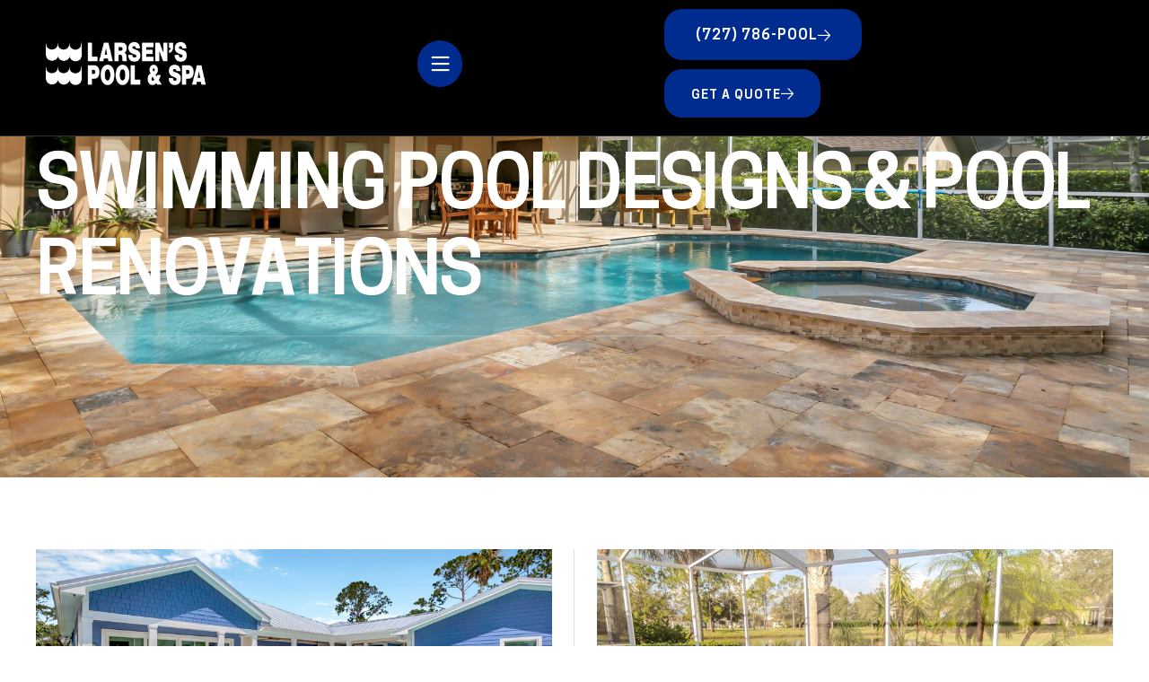

--- FILE ---
content_type: text/html; charset=UTF-8
request_url: https://www.larsenspoolandspa.com/pool-renovations/
body_size: 36070
content:
<!doctype html>
<html lang="en-US">
<head><meta charset="UTF-8"><script>if(navigator.userAgent.match(/MSIE|Internet Explorer/i)||navigator.userAgent.match(/Trident\/7\..*?rv:11/i)){var href=document.location.href;if(!href.match(/[?&]nowprocket/)){if(href.indexOf("?")==-1){if(href.indexOf("#")==-1){document.location.href=href+"?nowprocket=1"}else{document.location.href=href.replace("#","?nowprocket=1#")}}else{if(href.indexOf("#")==-1){document.location.href=href+"&nowprocket=1"}else{document.location.href=href.replace("#","&nowprocket=1#")}}}}</script><script>(()=>{class RocketLazyLoadScripts{constructor(){this.v="2.0.4",this.userEvents=["keydown","keyup","mousedown","mouseup","mousemove","mouseover","mouseout","touchmove","touchstart","touchend","touchcancel","wheel","click","dblclick","input"],this.attributeEvents=["onblur","onclick","oncontextmenu","ondblclick","onfocus","onmousedown","onmouseenter","onmouseleave","onmousemove","onmouseout","onmouseover","onmouseup","onmousewheel","onscroll","onsubmit"]}async t(){this.i(),this.o(),/iP(ad|hone)/.test(navigator.userAgent)&&this.h(),this.u(),this.l(this),this.m(),this.k(this),this.p(this),this._(),await Promise.all([this.R(),this.L()]),this.lastBreath=Date.now(),this.S(this),this.P(),this.D(),this.O(),this.M(),await this.C(this.delayedScripts.normal),await this.C(this.delayedScripts.defer),await this.C(this.delayedScripts.async),await this.T(),await this.F(),await this.j(),await this.A(),window.dispatchEvent(new Event("rocket-allScriptsLoaded")),this.everythingLoaded=!0,this.lastTouchEnd&&await new Promise(t=>setTimeout(t,500-Date.now()+this.lastTouchEnd)),this.I(),this.H(),this.U(),this.W()}i(){this.CSPIssue=sessionStorage.getItem("rocketCSPIssue"),document.addEventListener("securitypolicyviolation",t=>{this.CSPIssue||"script-src-elem"!==t.violatedDirective||"data"!==t.blockedURI||(this.CSPIssue=!0,sessionStorage.setItem("rocketCSPIssue",!0))},{isRocket:!0})}o(){window.addEventListener("pageshow",t=>{this.persisted=t.persisted,this.realWindowLoadedFired=!0},{isRocket:!0}),window.addEventListener("pagehide",()=>{this.onFirstUserAction=null},{isRocket:!0})}h(){let t;function e(e){t=e}window.addEventListener("touchstart",e,{isRocket:!0}),window.addEventListener("touchend",function i(o){o.changedTouches[0]&&t.changedTouches[0]&&Math.abs(o.changedTouches[0].pageX-t.changedTouches[0].pageX)<10&&Math.abs(o.changedTouches[0].pageY-t.changedTouches[0].pageY)<10&&o.timeStamp-t.timeStamp<200&&(window.removeEventListener("touchstart",e,{isRocket:!0}),window.removeEventListener("touchend",i,{isRocket:!0}),"INPUT"===o.target.tagName&&"text"===o.target.type||(o.target.dispatchEvent(new TouchEvent("touchend",{target:o.target,bubbles:!0})),o.target.dispatchEvent(new MouseEvent("mouseover",{target:o.target,bubbles:!0})),o.target.dispatchEvent(new PointerEvent("click",{target:o.target,bubbles:!0,cancelable:!0,detail:1,clientX:o.changedTouches[0].clientX,clientY:o.changedTouches[0].clientY})),event.preventDefault()))},{isRocket:!0})}q(t){this.userActionTriggered||("mousemove"!==t.type||this.firstMousemoveIgnored?"keyup"===t.type||"mouseover"===t.type||"mouseout"===t.type||(this.userActionTriggered=!0,this.onFirstUserAction&&this.onFirstUserAction()):this.firstMousemoveIgnored=!0),"click"===t.type&&t.preventDefault(),t.stopPropagation(),t.stopImmediatePropagation(),"touchstart"===this.lastEvent&&"touchend"===t.type&&(this.lastTouchEnd=Date.now()),"click"===t.type&&(this.lastTouchEnd=0),this.lastEvent=t.type,t.composedPath&&t.composedPath()[0].getRootNode()instanceof ShadowRoot&&(t.rocketTarget=t.composedPath()[0]),this.savedUserEvents.push(t)}u(){this.savedUserEvents=[],this.userEventHandler=this.q.bind(this),this.userEvents.forEach(t=>window.addEventListener(t,this.userEventHandler,{passive:!1,isRocket:!0})),document.addEventListener("visibilitychange",this.userEventHandler,{isRocket:!0})}U(){this.userEvents.forEach(t=>window.removeEventListener(t,this.userEventHandler,{passive:!1,isRocket:!0})),document.removeEventListener("visibilitychange",this.userEventHandler,{isRocket:!0}),this.savedUserEvents.forEach(t=>{(t.rocketTarget||t.target).dispatchEvent(new window[t.constructor.name](t.type,t))})}m(){const t="return false",e=Array.from(this.attributeEvents,t=>"data-rocket-"+t),i="["+this.attributeEvents.join("],[")+"]",o="[data-rocket-"+this.attributeEvents.join("],[data-rocket-")+"]",s=(e,i,o)=>{o&&o!==t&&(e.setAttribute("data-rocket-"+i,o),e["rocket"+i]=new Function("event",o),e.setAttribute(i,t))};new MutationObserver(t=>{for(const n of t)"attributes"===n.type&&(n.attributeName.startsWith("data-rocket-")||this.everythingLoaded?n.attributeName.startsWith("data-rocket-")&&this.everythingLoaded&&this.N(n.target,n.attributeName.substring(12)):s(n.target,n.attributeName,n.target.getAttribute(n.attributeName))),"childList"===n.type&&n.addedNodes.forEach(t=>{if(t.nodeType===Node.ELEMENT_NODE)if(this.everythingLoaded)for(const i of[t,...t.querySelectorAll(o)])for(const t of i.getAttributeNames())e.includes(t)&&this.N(i,t.substring(12));else for(const e of[t,...t.querySelectorAll(i)])for(const t of e.getAttributeNames())this.attributeEvents.includes(t)&&s(e,t,e.getAttribute(t))})}).observe(document,{subtree:!0,childList:!0,attributeFilter:[...this.attributeEvents,...e]})}I(){this.attributeEvents.forEach(t=>{document.querySelectorAll("[data-rocket-"+t+"]").forEach(e=>{this.N(e,t)})})}N(t,e){const i=t.getAttribute("data-rocket-"+e);i&&(t.setAttribute(e,i),t.removeAttribute("data-rocket-"+e))}k(t){Object.defineProperty(HTMLElement.prototype,"onclick",{get(){return this.rocketonclick||null},set(e){this.rocketonclick=e,this.setAttribute(t.everythingLoaded?"onclick":"data-rocket-onclick","this.rocketonclick(event)")}})}S(t){function e(e,i){let o=e[i];e[i]=null,Object.defineProperty(e,i,{get:()=>o,set(s){t.everythingLoaded?o=s:e["rocket"+i]=o=s}})}e(document,"onreadystatechange"),e(window,"onload"),e(window,"onpageshow");try{Object.defineProperty(document,"readyState",{get:()=>t.rocketReadyState,set(e){t.rocketReadyState=e},configurable:!0}),document.readyState="loading"}catch(t){console.log("WPRocket DJE readyState conflict, bypassing")}}l(t){this.originalAddEventListener=EventTarget.prototype.addEventListener,this.originalRemoveEventListener=EventTarget.prototype.removeEventListener,this.savedEventListeners=[],EventTarget.prototype.addEventListener=function(e,i,o){o&&o.isRocket||!t.B(e,this)&&!t.userEvents.includes(e)||t.B(e,this)&&!t.userActionTriggered||e.startsWith("rocket-")||t.everythingLoaded?t.originalAddEventListener.call(this,e,i,o):(t.savedEventListeners.push({target:this,remove:!1,type:e,func:i,options:o}),"mouseenter"!==e&&"mouseleave"!==e||t.originalAddEventListener.call(this,e,t.savedUserEvents.push,o))},EventTarget.prototype.removeEventListener=function(e,i,o){o&&o.isRocket||!t.B(e,this)&&!t.userEvents.includes(e)||t.B(e,this)&&!t.userActionTriggered||e.startsWith("rocket-")||t.everythingLoaded?t.originalRemoveEventListener.call(this,e,i,o):t.savedEventListeners.push({target:this,remove:!0,type:e,func:i,options:o})}}J(t,e){this.savedEventListeners=this.savedEventListeners.filter(i=>{let o=i.type,s=i.target||window;return e!==o||t!==s||(this.B(o,s)&&(i.type="rocket-"+o),this.$(i),!1)})}H(){EventTarget.prototype.addEventListener=this.originalAddEventListener,EventTarget.prototype.removeEventListener=this.originalRemoveEventListener,this.savedEventListeners.forEach(t=>this.$(t))}$(t){t.remove?this.originalRemoveEventListener.call(t.target,t.type,t.func,t.options):this.originalAddEventListener.call(t.target,t.type,t.func,t.options)}p(t){let e;function i(e){return t.everythingLoaded?e:e.split(" ").map(t=>"load"===t||t.startsWith("load.")?"rocket-jquery-load":t).join(" ")}function o(o){function s(e){const s=o.fn[e];o.fn[e]=o.fn.init.prototype[e]=function(){return this[0]===window&&t.userActionTriggered&&("string"==typeof arguments[0]||arguments[0]instanceof String?arguments[0]=i(arguments[0]):"object"==typeof arguments[0]&&Object.keys(arguments[0]).forEach(t=>{const e=arguments[0][t];delete arguments[0][t],arguments[0][i(t)]=e})),s.apply(this,arguments),this}}if(o&&o.fn&&!t.allJQueries.includes(o)){const e={DOMContentLoaded:[],"rocket-DOMContentLoaded":[]};for(const t in e)document.addEventListener(t,()=>{e[t].forEach(t=>t())},{isRocket:!0});o.fn.ready=o.fn.init.prototype.ready=function(i){function s(){parseInt(o.fn.jquery)>2?setTimeout(()=>i.bind(document)(o)):i.bind(document)(o)}return"function"==typeof i&&(t.realDomReadyFired?!t.userActionTriggered||t.fauxDomReadyFired?s():e["rocket-DOMContentLoaded"].push(s):e.DOMContentLoaded.push(s)),o([])},s("on"),s("one"),s("off"),t.allJQueries.push(o)}e=o}t.allJQueries=[],o(window.jQuery),Object.defineProperty(window,"jQuery",{get:()=>e,set(t){o(t)}})}P(){const t=new Map;document.write=document.writeln=function(e){const i=document.currentScript,o=document.createRange(),s=i.parentElement;let n=t.get(i);void 0===n&&(n=i.nextSibling,t.set(i,n));const c=document.createDocumentFragment();o.setStart(c,0),c.appendChild(o.createContextualFragment(e)),s.insertBefore(c,n)}}async R(){return new Promise(t=>{this.userActionTriggered?t():this.onFirstUserAction=t})}async L(){return new Promise(t=>{document.addEventListener("DOMContentLoaded",()=>{this.realDomReadyFired=!0,t()},{isRocket:!0})})}async j(){return this.realWindowLoadedFired?Promise.resolve():new Promise(t=>{window.addEventListener("load",t,{isRocket:!0})})}M(){this.pendingScripts=[];this.scriptsMutationObserver=new MutationObserver(t=>{for(const e of t)e.addedNodes.forEach(t=>{"SCRIPT"!==t.tagName||t.noModule||t.isWPRocket||this.pendingScripts.push({script:t,promise:new Promise(e=>{const i=()=>{const i=this.pendingScripts.findIndex(e=>e.script===t);i>=0&&this.pendingScripts.splice(i,1),e()};t.addEventListener("load",i,{isRocket:!0}),t.addEventListener("error",i,{isRocket:!0}),setTimeout(i,1e3)})})})}),this.scriptsMutationObserver.observe(document,{childList:!0,subtree:!0})}async F(){await this.X(),this.pendingScripts.length?(await this.pendingScripts[0].promise,await this.F()):this.scriptsMutationObserver.disconnect()}D(){this.delayedScripts={normal:[],async:[],defer:[]},document.querySelectorAll("script[type$=rocketlazyloadscript]").forEach(t=>{t.hasAttribute("data-rocket-src")?t.hasAttribute("async")&&!1!==t.async?this.delayedScripts.async.push(t):t.hasAttribute("defer")&&!1!==t.defer||"module"===t.getAttribute("data-rocket-type")?this.delayedScripts.defer.push(t):this.delayedScripts.normal.push(t):this.delayedScripts.normal.push(t)})}async _(){await this.L();let t=[];document.querySelectorAll("script[type$=rocketlazyloadscript][data-rocket-src]").forEach(e=>{let i=e.getAttribute("data-rocket-src");if(i&&!i.startsWith("data:")){i.startsWith("//")&&(i=location.protocol+i);try{const o=new URL(i).origin;o!==location.origin&&t.push({src:o,crossOrigin:e.crossOrigin||"module"===e.getAttribute("data-rocket-type")})}catch(t){}}}),t=[...new Map(t.map(t=>[JSON.stringify(t),t])).values()],this.Y(t,"preconnect")}async G(t){if(await this.K(),!0!==t.noModule||!("noModule"in HTMLScriptElement.prototype))return new Promise(e=>{let i;function o(){(i||t).setAttribute("data-rocket-status","executed"),e()}try{if(navigator.userAgent.includes("Firefox/")||""===navigator.vendor||this.CSPIssue)i=document.createElement("script"),[...t.attributes].forEach(t=>{let e=t.nodeName;"type"!==e&&("data-rocket-type"===e&&(e="type"),"data-rocket-src"===e&&(e="src"),i.setAttribute(e,t.nodeValue))}),t.text&&(i.text=t.text),t.nonce&&(i.nonce=t.nonce),i.hasAttribute("src")?(i.addEventListener("load",o,{isRocket:!0}),i.addEventListener("error",()=>{i.setAttribute("data-rocket-status","failed-network"),e()},{isRocket:!0}),setTimeout(()=>{i.isConnected||e()},1)):(i.text=t.text,o()),i.isWPRocket=!0,t.parentNode.replaceChild(i,t);else{const i=t.getAttribute("data-rocket-type"),s=t.getAttribute("data-rocket-src");i?(t.type=i,t.removeAttribute("data-rocket-type")):t.removeAttribute("type"),t.addEventListener("load",o,{isRocket:!0}),t.addEventListener("error",i=>{this.CSPIssue&&i.target.src.startsWith("data:")?(console.log("WPRocket: CSP fallback activated"),t.removeAttribute("src"),this.G(t).then(e)):(t.setAttribute("data-rocket-status","failed-network"),e())},{isRocket:!0}),s?(t.fetchPriority="high",t.removeAttribute("data-rocket-src"),t.src=s):t.src="data:text/javascript;base64,"+window.btoa(unescape(encodeURIComponent(t.text)))}}catch(i){t.setAttribute("data-rocket-status","failed-transform"),e()}});t.setAttribute("data-rocket-status","skipped")}async C(t){const e=t.shift();return e?(e.isConnected&&await this.G(e),this.C(t)):Promise.resolve()}O(){this.Y([...this.delayedScripts.normal,...this.delayedScripts.defer,...this.delayedScripts.async],"preload")}Y(t,e){this.trash=this.trash||[];let i=!0;var o=document.createDocumentFragment();t.forEach(t=>{const s=t.getAttribute&&t.getAttribute("data-rocket-src")||t.src;if(s&&!s.startsWith("data:")){const n=document.createElement("link");n.href=s,n.rel=e,"preconnect"!==e&&(n.as="script",n.fetchPriority=i?"high":"low"),t.getAttribute&&"module"===t.getAttribute("data-rocket-type")&&(n.crossOrigin=!0),t.crossOrigin&&(n.crossOrigin=t.crossOrigin),t.integrity&&(n.integrity=t.integrity),t.nonce&&(n.nonce=t.nonce),o.appendChild(n),this.trash.push(n),i=!1}}),document.head.appendChild(o)}W(){this.trash.forEach(t=>t.remove())}async T(){try{document.readyState="interactive"}catch(t){}this.fauxDomReadyFired=!0;try{await this.K(),this.J(document,"readystatechange"),document.dispatchEvent(new Event("rocket-readystatechange")),await this.K(),document.rocketonreadystatechange&&document.rocketonreadystatechange(),await this.K(),this.J(document,"DOMContentLoaded"),document.dispatchEvent(new Event("rocket-DOMContentLoaded")),await this.K(),this.J(window,"DOMContentLoaded"),window.dispatchEvent(new Event("rocket-DOMContentLoaded"))}catch(t){console.error(t)}}async A(){try{document.readyState="complete"}catch(t){}try{await this.K(),this.J(document,"readystatechange"),document.dispatchEvent(new Event("rocket-readystatechange")),await this.K(),document.rocketonreadystatechange&&document.rocketonreadystatechange(),await this.K(),this.J(window,"load"),window.dispatchEvent(new Event("rocket-load")),await this.K(),window.rocketonload&&window.rocketonload(),await this.K(),this.allJQueries.forEach(t=>t(window).trigger("rocket-jquery-load")),await this.K(),this.J(window,"pageshow");const t=new Event("rocket-pageshow");t.persisted=this.persisted,window.dispatchEvent(t),await this.K(),window.rocketonpageshow&&window.rocketonpageshow({persisted:this.persisted})}catch(t){console.error(t)}}async K(){Date.now()-this.lastBreath>45&&(await this.X(),this.lastBreath=Date.now())}async X(){return document.hidden?new Promise(t=>setTimeout(t)):new Promise(t=>requestAnimationFrame(t))}B(t,e){return e===document&&"readystatechange"===t||(e===document&&"DOMContentLoaded"===t||(e===window&&"DOMContentLoaded"===t||(e===window&&"load"===t||e===window&&"pageshow"===t)))}static run(){(new RocketLazyLoadScripts).t()}}RocketLazyLoadScripts.run()})();</script>
	
	<meta name="viewport" content="width=device-width, initial-scale=1.0, maximum-scale=1.0">
	<link rel="profile" href="//gmpg.org/xfn/11">
	<meta name='robots' content='index, follow, max-image-preview:large, max-snippet:-1, max-video-preview:-1' />

<link rel="dns-prefetch" href="//s.w.org">



	<!-- This site is optimized with the Yoast SEO plugin v26.8 - https://yoast.com/product/yoast-seo-wordpress/ -->
	<title>Pool Renovations - Gallery by Larsen&#039;s Pool &amp; Spa</title>
<link crossorigin data-rocket-preconnect href="https://www.gstatic.com" rel="preconnect">
<link crossorigin data-rocket-preconnect href="https://www.google-analytics.com" rel="preconnect">
<link crossorigin data-rocket-preconnect href="https://www.googletagmanager.com" rel="preconnect">
<link crossorigin data-rocket-preconnect href="https://www.clickcease.com" rel="preconnect">
<link crossorigin data-rocket-preconnect href="https://googleads.g.doubleclick.net" rel="preconnect">
<link crossorigin data-rocket-preconnect href="https://widgets.leadconnectorhq.com" rel="preconnect">
<link crossorigin data-rocket-preconnect href="https://www.google.com" rel="preconnect">
<link crossorigin data-rocket-preconnect href="https://fonts.bunny.net" rel="preconnect">
<link crossorigin data-rocket-preload as="font" href="https://www.larsenspoolandspa.com/wp-content/cache/fonts/1/google-fonts/fonts/s/tiktoksans/v7/70l9u7g-Lm8OXGnh_Ow1sUfFMmdd9dRE425wpTD-UGeyQ5XotbaHt9AiqsbDdQ.woff2" rel="preload">
<link crossorigin data-rocket-preload as="font" href="https://www.larsenspoolandspa.com/wp-content/themes/interox/assets/fonts/news/CooperHewittMedium.woff2" rel="preload">
<link crossorigin data-rocket-preload as="font" href="https://www.larsenspoolandspa.com/wp-content/themes/interox/assets/fonts/icons/interox-icon-1.0.0.woff2" rel="preload"><link rel="preload" data-rocket-preload as="image" href="https://www.larsenspoolandspa.com/wp-content/uploads/2025/10/123A5621-scaled.jpg" fetchpriority="high">
	<meta name="description" content="Pictures of pool renovations by Larsen&#039;s Pool &amp; Spa, Tampa&#039;s leading pool builder and renovator with the best reputation in town!" />
	<link rel="canonical" href="https://www.larsenspoolandspa.com/pool-renovations/" />
	<meta property="og:locale" content="en_US" />
	<meta property="og:type" content="article" />
	<meta property="og:title" content="Pool Renovations - Gallery by Larsen&#039;s Pool &amp; Spa" />
	<meta property="og:description" content="Pictures of pool renovations by Larsen&#039;s Pool &amp; Spa, Tampa&#039;s leading pool builder and renovator with the best reputation in town!" />
	<meta property="og:url" content="https://www.larsenspoolandspa.com/pool-renovations/" />
	<meta property="og:site_name" content="Larsens Pool And Spa" />
	<meta property="article:modified_time" content="2026-01-17T04:46:40+00:00" />
	<meta property="og:image" content="https://www.larsenspoolandspa.com/wp-content/uploads/2026/01/Larsens-Pool-Renovation-elliott-img18.jpg" />
	<meta name="twitter:card" content="summary_large_image" />
	<meta name="twitter:label1" content="Est. reading time" />
	<meta name="twitter:data1" content="2 minutes" />
	<script type="application/ld+json" class="yoast-schema-graph">{"@context":"https://schema.org","@graph":[{"@type":"WebPage","@id":"https://www.larsenspoolandspa.com/pool-renovations/","url":"https://www.larsenspoolandspa.com/pool-renovations/","name":"Pool Renovations - Gallery by Larsen's Pool & Spa","isPartOf":{"@id":"https://www.larsenspoolandspa.com/#website"},"primaryImageOfPage":{"@id":"https://www.larsenspoolandspa.com/pool-renovations/#primaryimage"},"image":{"@id":"https://www.larsenspoolandspa.com/pool-renovations/#primaryimage"},"thumbnailUrl":"https://www.larsenspoolandspa.com/wp-content/uploads/2026/01/Larsens-Pool-Renovation-elliott-img18.jpg","datePublished":"2025-10-03T04:14:00+00:00","dateModified":"2026-01-17T04:46:40+00:00","description":"Pictures of pool renovations by Larsen's Pool & Spa, Tampa's leading pool builder and renovator with the best reputation in town!","breadcrumb":{"@id":"https://www.larsenspoolandspa.com/pool-renovations/#breadcrumb"},"inLanguage":"en-US","potentialAction":[{"@type":"ReadAction","target":["https://www.larsenspoolandspa.com/pool-renovations/"]}]},{"@type":"ImageObject","inLanguage":"en-US","@id":"https://www.larsenspoolandspa.com/pool-renovations/#primaryimage","url":"https://www.larsenspoolandspa.com/wp-content/uploads/2026/01/Larsens-Pool-Renovation-elliott-img18.jpg","contentUrl":"https://www.larsenspoolandspa.com/wp-content/uploads/2026/01/Larsens-Pool-Renovation-elliott-img18.jpg","width":900,"height":601},{"@type":"BreadcrumbList","@id":"https://www.larsenspoolandspa.com/pool-renovations/#breadcrumb","itemListElement":[{"@type":"ListItem","position":1,"name":"Home","item":"https://www.larsenspoolandspa.com/"},{"@type":"ListItem","position":2,"name":"Swimming Pool Designs &#038; Pool Renovations"}]},{"@type":"WebSite","@id":"https://www.larsenspoolandspa.com/#website","url":"https://www.larsenspoolandspa.com/","name":"Larsens Pool And Spa","description":"","publisher":{"@id":"https://www.larsenspoolandspa.com/#organization"},"potentialAction":[{"@type":"SearchAction","target":{"@type":"EntryPoint","urlTemplate":"https://www.larsenspoolandspa.com/?s={search_term_string}"},"query-input":{"@type":"PropertyValueSpecification","valueRequired":true,"valueName":"search_term_string"}}],"inLanguage":"en-US"},{"@type":"Organization","@id":"https://www.larsenspoolandspa.com/#organization","name":"Larsen's Pool & Spa","url":"https://www.larsenspoolandspa.com/","logo":{"@type":"ImageObject","inLanguage":"en-US","@id":"https://www.larsenspoolandspa.com/#/schema/logo/image/","url":"https://www.larsenspoolandspa.com/wp-content/uploads/2025/08/larsens-pool-and-spa-nimg-2.png","contentUrl":"https://www.larsenspoolandspa.com/wp-content/uploads/2025/08/larsens-pool-and-spa-nimg-2.png","width":652,"height":194,"caption":"Larsen's Pool & Spa"},"image":{"@id":"https://www.larsenspoolandspa.com/#/schema/logo/image/"}}]}</script>
	<!-- / Yoast SEO plugin. -->




<link rel="alternate" type="application/rss+xml" title="Larsens Pool And Spa &raquo; Feed" href="https://www.larsenspoolandspa.com/feed/" />
<link rel="alternate" type="application/rss+xml" title="Larsens Pool And Spa &raquo; Comments Feed" href="https://www.larsenspoolandspa.com/comments/feed/" />
<link rel="alternate" title="oEmbed (JSON)" type="application/json+oembed" href="https://www.larsenspoolandspa.com/wp-json/oembed/1.0/embed?url=https%3A%2F%2Fwww.larsenspoolandspa.com%2Fpool-renovations%2F" />
<link rel="alternate" title="oEmbed (XML)" type="text/xml+oembed" href="https://www.larsenspoolandspa.com/wp-json/oembed/1.0/embed?url=https%3A%2F%2Fwww.larsenspoolandspa.com%2Fpool-renovations%2F&#038;format=xml" />
<style id='wp-img-auto-sizes-contain-inline-css'>
img:is([sizes=auto i],[sizes^="auto," i]){contain-intrinsic-size:3000px 1500px}
/*# sourceURL=wp-img-auto-sizes-contain-inline-css */
</style>
<link data-minify="1" rel='stylesheet' id='hfe-widgets-style-css' href='https://www.larsenspoolandspa.com/wp-content/cache/min/1/wp-content/plugins/header-footer-elementor/inc/widgets-css/frontend.css?ver=1768919925' media='all' />
<link data-minify="1" rel='stylesheet' id='swiper-css' href='https://www.larsenspoolandspa.com/wp-content/cache/min/1/wp-content/plugins/elementor/assets/lib/swiper/v8/css/swiper.min.css?ver=1768919925' media='all' />
<link rel='stylesheet' id='e-swiper-css' href='https://www.larsenspoolandspa.com/wp-content/plugins/elementor/assets/css/conditionals/e-swiper.min.css?ver=3.34.1' media='all' />
<style id='wp-emoji-styles-inline-css'>

	img.wp-smiley, img.emoji {
		display: inline !important;
		border: none !important;
		box-shadow: none !important;
		height: 1em !important;
		width: 1em !important;
		margin: 0 0.07em !important;
		vertical-align: -0.1em !important;
		background: none !important;
		padding: 0 !important;
	}
/*# sourceURL=wp-emoji-styles-inline-css */
</style>
<style id='classic-theme-styles-inline-css'>
/*! This file is auto-generated */
.wp-block-button__link{color:#fff;background-color:#32373c;border-radius:9999px;box-shadow:none;text-decoration:none;padding:calc(.667em + 2px) calc(1.333em + 2px);font-size:1.125em}.wp-block-file__button{background:#32373c;color:#fff;text-decoration:none}
/*# sourceURL=/wp-includes/css/classic-themes.min.css */
</style>
<link rel='stylesheet' id='wp-components-css' href='https://www.larsenspoolandspa.com/wp-includes/css/dist/components/style.min.css?ver=6.9' media='all' />
<link rel='stylesheet' id='wp-preferences-css' href='https://www.larsenspoolandspa.com/wp-includes/css/dist/preferences/style.min.css?ver=6.9' media='all' />
<link rel='stylesheet' id='wp-block-editor-css' href='https://www.larsenspoolandspa.com/wp-includes/css/dist/block-editor/style.min.css?ver=6.9' media='all' />
<link data-minify="1" rel='stylesheet' id='popup-maker-block-library-style-css' href='https://www.larsenspoolandspa.com/wp-content/cache/min/1/wp-content/plugins/popup-maker/dist/packages/block-library-style.css?ver=1768919925' media='all' />
<link data-minify="1" rel='stylesheet' id='interox-gutenberg-blocks-css' href='https://www.larsenspoolandspa.com/wp-content/cache/min/1/wp-content/themes/interox/assets/css/base/gutenberg-blocks.css?ver=1768919925' media='all' />
<style id='global-styles-inline-css'>
:root{--wp--preset--aspect-ratio--square: 1;--wp--preset--aspect-ratio--4-3: 4/3;--wp--preset--aspect-ratio--3-4: 3/4;--wp--preset--aspect-ratio--3-2: 3/2;--wp--preset--aspect-ratio--2-3: 2/3;--wp--preset--aspect-ratio--16-9: 16/9;--wp--preset--aspect-ratio--9-16: 9/16;--wp--preset--color--black: #000000;--wp--preset--color--cyan-bluish-gray: #abb8c3;--wp--preset--color--white: #ffffff;--wp--preset--color--pale-pink: #f78da7;--wp--preset--color--vivid-red: #cf2e2e;--wp--preset--color--luminous-vivid-orange: #ff6900;--wp--preset--color--luminous-vivid-amber: #fcb900;--wp--preset--color--light-green-cyan: #7bdcb5;--wp--preset--color--vivid-green-cyan: #00d084;--wp--preset--color--pale-cyan-blue: #8ed1fc;--wp--preset--color--vivid-cyan-blue: #0693e3;--wp--preset--color--vivid-purple: #9b51e0;--wp--preset--gradient--vivid-cyan-blue-to-vivid-purple: linear-gradient(135deg,rgb(6,147,227) 0%,rgb(155,81,224) 100%);--wp--preset--gradient--light-green-cyan-to-vivid-green-cyan: linear-gradient(135deg,rgb(122,220,180) 0%,rgb(0,208,130) 100%);--wp--preset--gradient--luminous-vivid-amber-to-luminous-vivid-orange: linear-gradient(135deg,rgb(252,185,0) 0%,rgb(255,105,0) 100%);--wp--preset--gradient--luminous-vivid-orange-to-vivid-red: linear-gradient(135deg,rgb(255,105,0) 0%,rgb(207,46,46) 100%);--wp--preset--gradient--very-light-gray-to-cyan-bluish-gray: linear-gradient(135deg,rgb(238,238,238) 0%,rgb(169,184,195) 100%);--wp--preset--gradient--cool-to-warm-spectrum: linear-gradient(135deg,rgb(74,234,220) 0%,rgb(151,120,209) 20%,rgb(207,42,186) 40%,rgb(238,44,130) 60%,rgb(251,105,98) 80%,rgb(254,248,76) 100%);--wp--preset--gradient--blush-light-purple: linear-gradient(135deg,rgb(255,206,236) 0%,rgb(152,150,240) 100%);--wp--preset--gradient--blush-bordeaux: linear-gradient(135deg,rgb(254,205,165) 0%,rgb(254,45,45) 50%,rgb(107,0,62) 100%);--wp--preset--gradient--luminous-dusk: linear-gradient(135deg,rgb(255,203,112) 0%,rgb(199,81,192) 50%,rgb(65,88,208) 100%);--wp--preset--gradient--pale-ocean: linear-gradient(135deg,rgb(255,245,203) 0%,rgb(182,227,212) 50%,rgb(51,167,181) 100%);--wp--preset--gradient--electric-grass: linear-gradient(135deg,rgb(202,248,128) 0%,rgb(113,206,126) 100%);--wp--preset--gradient--midnight: linear-gradient(135deg,rgb(2,3,129) 0%,rgb(40,116,252) 100%);--wp--preset--font-size--small: 13px;--wp--preset--font-size--medium: 20px;--wp--preset--font-size--large: 36px;--wp--preset--font-size--x-large: 42px;--wp--preset--spacing--20: 0.44rem;--wp--preset--spacing--30: 0.67rem;--wp--preset--spacing--40: 1rem;--wp--preset--spacing--50: 1.5rem;--wp--preset--spacing--60: 2.25rem;--wp--preset--spacing--70: 3.38rem;--wp--preset--spacing--80: 5.06rem;--wp--preset--shadow--natural: 6px 6px 9px rgba(0, 0, 0, 0.2);--wp--preset--shadow--deep: 12px 12px 50px rgba(0, 0, 0, 0.4);--wp--preset--shadow--sharp: 6px 6px 0px rgba(0, 0, 0, 0.2);--wp--preset--shadow--outlined: 6px 6px 0px -3px rgb(255, 255, 255), 6px 6px rgb(0, 0, 0);--wp--preset--shadow--crisp: 6px 6px 0px rgb(0, 0, 0);}:where(.is-layout-flex){gap: 0.5em;}:where(.is-layout-grid){gap: 0.5em;}body .is-layout-flex{display: flex;}.is-layout-flex{flex-wrap: wrap;align-items: center;}.is-layout-flex > :is(*, div){margin: 0;}body .is-layout-grid{display: grid;}.is-layout-grid > :is(*, div){margin: 0;}:where(.wp-block-columns.is-layout-flex){gap: 2em;}:where(.wp-block-columns.is-layout-grid){gap: 2em;}:where(.wp-block-post-template.is-layout-flex){gap: 1.25em;}:where(.wp-block-post-template.is-layout-grid){gap: 1.25em;}.has-black-color{color: var(--wp--preset--color--black) !important;}.has-cyan-bluish-gray-color{color: var(--wp--preset--color--cyan-bluish-gray) !important;}.has-white-color{color: var(--wp--preset--color--white) !important;}.has-pale-pink-color{color: var(--wp--preset--color--pale-pink) !important;}.has-vivid-red-color{color: var(--wp--preset--color--vivid-red) !important;}.has-luminous-vivid-orange-color{color: var(--wp--preset--color--luminous-vivid-orange) !important;}.has-luminous-vivid-amber-color{color: var(--wp--preset--color--luminous-vivid-amber) !important;}.has-light-green-cyan-color{color: var(--wp--preset--color--light-green-cyan) !important;}.has-vivid-green-cyan-color{color: var(--wp--preset--color--vivid-green-cyan) !important;}.has-pale-cyan-blue-color{color: var(--wp--preset--color--pale-cyan-blue) !important;}.has-vivid-cyan-blue-color{color: var(--wp--preset--color--vivid-cyan-blue) !important;}.has-vivid-purple-color{color: var(--wp--preset--color--vivid-purple) !important;}.has-black-background-color{background-color: var(--wp--preset--color--black) !important;}.has-cyan-bluish-gray-background-color{background-color: var(--wp--preset--color--cyan-bluish-gray) !important;}.has-white-background-color{background-color: var(--wp--preset--color--white) !important;}.has-pale-pink-background-color{background-color: var(--wp--preset--color--pale-pink) !important;}.has-vivid-red-background-color{background-color: var(--wp--preset--color--vivid-red) !important;}.has-luminous-vivid-orange-background-color{background-color: var(--wp--preset--color--luminous-vivid-orange) !important;}.has-luminous-vivid-amber-background-color{background-color: var(--wp--preset--color--luminous-vivid-amber) !important;}.has-light-green-cyan-background-color{background-color: var(--wp--preset--color--light-green-cyan) !important;}.has-vivid-green-cyan-background-color{background-color: var(--wp--preset--color--vivid-green-cyan) !important;}.has-pale-cyan-blue-background-color{background-color: var(--wp--preset--color--pale-cyan-blue) !important;}.has-vivid-cyan-blue-background-color{background-color: var(--wp--preset--color--vivid-cyan-blue) !important;}.has-vivid-purple-background-color{background-color: var(--wp--preset--color--vivid-purple) !important;}.has-black-border-color{border-color: var(--wp--preset--color--black) !important;}.has-cyan-bluish-gray-border-color{border-color: var(--wp--preset--color--cyan-bluish-gray) !important;}.has-white-border-color{border-color: var(--wp--preset--color--white) !important;}.has-pale-pink-border-color{border-color: var(--wp--preset--color--pale-pink) !important;}.has-vivid-red-border-color{border-color: var(--wp--preset--color--vivid-red) !important;}.has-luminous-vivid-orange-border-color{border-color: var(--wp--preset--color--luminous-vivid-orange) !important;}.has-luminous-vivid-amber-border-color{border-color: var(--wp--preset--color--luminous-vivid-amber) !important;}.has-light-green-cyan-border-color{border-color: var(--wp--preset--color--light-green-cyan) !important;}.has-vivid-green-cyan-border-color{border-color: var(--wp--preset--color--vivid-green-cyan) !important;}.has-pale-cyan-blue-border-color{border-color: var(--wp--preset--color--pale-cyan-blue) !important;}.has-vivid-cyan-blue-border-color{border-color: var(--wp--preset--color--vivid-cyan-blue) !important;}.has-vivid-purple-border-color{border-color: var(--wp--preset--color--vivid-purple) !important;}.has-vivid-cyan-blue-to-vivid-purple-gradient-background{background: var(--wp--preset--gradient--vivid-cyan-blue-to-vivid-purple) !important;}.has-light-green-cyan-to-vivid-green-cyan-gradient-background{background: var(--wp--preset--gradient--light-green-cyan-to-vivid-green-cyan) !important;}.has-luminous-vivid-amber-to-luminous-vivid-orange-gradient-background{background: var(--wp--preset--gradient--luminous-vivid-amber-to-luminous-vivid-orange) !important;}.has-luminous-vivid-orange-to-vivid-red-gradient-background{background: var(--wp--preset--gradient--luminous-vivid-orange-to-vivid-red) !important;}.has-very-light-gray-to-cyan-bluish-gray-gradient-background{background: var(--wp--preset--gradient--very-light-gray-to-cyan-bluish-gray) !important;}.has-cool-to-warm-spectrum-gradient-background{background: var(--wp--preset--gradient--cool-to-warm-spectrum) !important;}.has-blush-light-purple-gradient-background{background: var(--wp--preset--gradient--blush-light-purple) !important;}.has-blush-bordeaux-gradient-background{background: var(--wp--preset--gradient--blush-bordeaux) !important;}.has-luminous-dusk-gradient-background{background: var(--wp--preset--gradient--luminous-dusk) !important;}.has-pale-ocean-gradient-background{background: var(--wp--preset--gradient--pale-ocean) !important;}.has-electric-grass-gradient-background{background: var(--wp--preset--gradient--electric-grass) !important;}.has-midnight-gradient-background{background: var(--wp--preset--gradient--midnight) !important;}.has-small-font-size{font-size: var(--wp--preset--font-size--small) !important;}.has-medium-font-size{font-size: var(--wp--preset--font-size--medium) !important;}.has-large-font-size{font-size: var(--wp--preset--font-size--large) !important;}.has-x-large-font-size{font-size: var(--wp--preset--font-size--x-large) !important;}
:where(.wp-block-post-template.is-layout-flex){gap: 1.25em;}:where(.wp-block-post-template.is-layout-grid){gap: 1.25em;}
:where(.wp-block-term-template.is-layout-flex){gap: 1.25em;}:where(.wp-block-term-template.is-layout-grid){gap: 1.25em;}
:where(.wp-block-columns.is-layout-flex){gap: 2em;}:where(.wp-block-columns.is-layout-grid){gap: 2em;}
:root :where(.wp-block-pullquote){font-size: 1.5em;line-height: 1.6;}
/*# sourceURL=global-styles-inline-css */
</style>
<link data-minify="1" rel='stylesheet' id='p3-reviews-style-css' href='https://www.larsenspoolandspa.com/wp-content/cache/min/1/wp-content/plugins/p3-reviews/assets/css/p3-reviews.css?ver=1768919925' media='all' />
<link data-minify="1" rel='stylesheet' id='hfe-style-css' href='https://www.larsenspoolandspa.com/wp-content/cache/min/1/wp-content/plugins/header-footer-elementor/assets/css/header-footer-elementor.css?ver=1768919925' media='all' />
<link rel='stylesheet' id='elementor-frontend-css' href='https://www.larsenspoolandspa.com/wp-content/uploads/elementor/css/custom-frontend.min.css?ver=1768918718' media='all' />
<link rel='stylesheet' id='elementor-post-7-css' href='https://www.larsenspoolandspa.com/wp-content/uploads/elementor/css/post-7.css?ver=1768918718' media='all' />
<link rel='stylesheet' id='uael-frontend-css' href='https://www.larsenspoolandspa.com/wp-content/plugins/ultimate-elementor/assets/min-css/uael-frontend.min.css?ver=1.40.5' media='all' />
<link rel='stylesheet' id='uael-teammember-social-icons-css' href='https://www.larsenspoolandspa.com/wp-content/plugins/elementor/assets/css/widget-social-icons.min.css?ver=3.24.0' media='all' />
<link data-minify="1" rel='stylesheet' id='uael-social-share-icons-brands-css' href='https://www.larsenspoolandspa.com/wp-content/cache/min/1/wp-content/plugins/elementor/assets/lib/font-awesome/css/brands.css?ver=1768919925' media='all' />
<link data-minify="1" rel='stylesheet' id='uael-social-share-icons-fontawesome-css' href='https://www.larsenspoolandspa.com/wp-content/cache/min/1/wp-content/plugins/elementor/assets/lib/font-awesome/css/fontawesome.css?ver=1768919925' media='all' />
<link data-minify="1" rel='stylesheet' id='uael-nav-menu-icons-css' href='https://www.larsenspoolandspa.com/wp-content/cache/min/1/wp-content/plugins/elementor/assets/lib/font-awesome/css/solid.css?ver=1768919925' media='all' />
<link rel='stylesheet' id='e-motion-fx-css' href='https://www.larsenspoolandspa.com/wp-content/plugins/elementor-pro/assets/css/modules/motion-fx.min.css?ver=3.32.2' media='all' />
<link rel='stylesheet' id='elementor-post-7455-css' href='https://www.larsenspoolandspa.com/wp-content/cache/background-css/1/www.larsenspoolandspa.com/wp-content/uploads/elementor/css/post-7455.css?ver=1768918893&wpr_t=1768961563' media='all' />
<link rel='stylesheet' id='elementor-post-975-css' href='https://www.larsenspoolandspa.com/wp-content/uploads/elementor/css/post-975.css?ver=1768918719' media='all' />
<link rel='stylesheet' id='elementor-post-90-css' href='https://www.larsenspoolandspa.com/wp-content/uploads/elementor/css/post-90.css?ver=1768918713' media='all' />
<link data-minify="1" rel='stylesheet' id='interox-style-css' href='https://www.larsenspoolandspa.com/wp-content/cache/min/1/wp-content/themes/interox/style.css?ver=1768919925' media='all' />
<style id='interox-style-inline-css'>
body{--primary:#002C8F;--primary_hover:#28A6DD;--text:#555555;--text_light:#999999;--accent:#002C8F;--border:#E0E0E0;--background:#FFFFFF;--background_light:#F8F8F8;}
/*# sourceURL=interox-style-inline-css */
</style>
<link rel="stylesheet" href="https://www.larsenspoolandspa.com/wp-content/cache/fonts/1/google-fonts/css/c/f/c/c9f77951f120ee277bcb2ba4d5fc4.css" data-wpr-hosted-gf-parameters="family=TikTok+Sans:opsz,wght@12..36,300..900&subset=latin%2Clatin-ext&display=swap"/>
<link data-minify="1" rel='stylesheet' id='interox-elementor-css' href='https://www.larsenspoolandspa.com/wp-content/cache/min/1/wp-content/themes/interox/assets/css/base/elementor.css?ver=1768919925' media='all' />
<link data-minify="1" rel='stylesheet' id='hfe-elementor-icons-css' href='https://www.larsenspoolandspa.com/wp-content/cache/min/1/wp-content/plugins/elementor/assets/lib/eicons/css/elementor-icons.min.css?ver=1768919925' media='all' />
<link rel='stylesheet' id='hfe-icons-list-css' href='https://www.larsenspoolandspa.com/wp-content/plugins/elementor/assets/css/widget-icon-list.min.css?ver=3.24.3' media='all' />
<link rel='stylesheet' id='hfe-social-icons-css' href='https://www.larsenspoolandspa.com/wp-content/plugins/elementor/assets/css/widget-social-icons.min.css?ver=3.24.0' media='all' />
<link data-minify="1" rel='stylesheet' id='hfe-social-share-icons-brands-css' href='https://www.larsenspoolandspa.com/wp-content/cache/min/1/wp-content/plugins/elementor/assets/lib/font-awesome/css/brands.css?ver=1768919925' media='all' />
<link data-minify="1" rel='stylesheet' id='hfe-social-share-icons-fontawesome-css' href='https://www.larsenspoolandspa.com/wp-content/cache/min/1/wp-content/plugins/elementor/assets/lib/font-awesome/css/fontawesome.css?ver=1768919925' media='all' />
<link data-minify="1" rel='stylesheet' id='hfe-nav-menu-icons-css' href='https://www.larsenspoolandspa.com/wp-content/cache/min/1/wp-content/plugins/elementor/assets/lib/font-awesome/css/solid.css?ver=1768919925' media='all' />
<link rel='stylesheet' id='hfe-widget-blockquote-css' href='https://www.larsenspoolandspa.com/wp-content/plugins/elementor-pro/assets/css/widget-blockquote.min.css?ver=3.25.0' media='all' />
<link rel='stylesheet' id='hfe-mega-menu-css' href='https://www.larsenspoolandspa.com/wp-content/plugins/elementor-pro/assets/css/widget-mega-menu.min.css?ver=3.26.2' media='all' />
<link rel='stylesheet' id='hfe-nav-menu-widget-css' href='https://www.larsenspoolandspa.com/wp-content/plugins/elementor-pro/assets/css/widget-nav-menu.min.css?ver=3.26.0' media='all' />
<link rel='stylesheet' id='interox-child-style-css' href='https://www.larsenspoolandspa.com/wp-content/themes/interox-child/style.css?ver=1.0.0' media='all' />
<style id='rocket-lazyload-inline-css'>
.rll-youtube-player{position:relative;padding-bottom:56.23%;height:0;overflow:hidden;max-width:100%;}.rll-youtube-player:focus-within{outline: 2px solid currentColor;outline-offset: 5px;}.rll-youtube-player iframe{position:absolute;top:0;left:0;width:100%;height:100%;z-index:100;background:0 0}.rll-youtube-player img{bottom:0;display:block;left:0;margin:auto;max-width:100%;width:100%;position:absolute;right:0;top:0;border:none;height:auto;-webkit-transition:.4s all;-moz-transition:.4s all;transition:.4s all}.rll-youtube-player img:hover{-webkit-filter:brightness(75%)}.rll-youtube-player .play{height:100%;width:100%;left:0;top:0;position:absolute;background:var(--wpr-bg-73d9fa58-8318-482a-8887-90aa49d4a3eb) no-repeat center;background-color: transparent !important;cursor:pointer;border:none;}.wp-embed-responsive .wp-has-aspect-ratio .rll-youtube-player{position:absolute;padding-bottom:0;width:100%;height:100%;top:0;bottom:0;left:0;right:0}
/*# sourceURL=rocket-lazyload-inline-css */
</style>
<script type="rocketlazyloadscript" data-rocket-src="https://www.larsenspoolandspa.com/wp-includes/js/jquery/jquery.min.js?ver=3.7.1" id="jquery-core-js" data-rocket-defer defer></script>
<script type="rocketlazyloadscript" data-rocket-src="https://www.larsenspoolandspa.com/wp-includes/js/jquery/jquery-migrate.min.js?ver=3.4.1" id="jquery-migrate-js" data-rocket-defer defer></script>
<script type="rocketlazyloadscript" id="jquery-js-after">window.addEventListener('DOMContentLoaded', function() {
!function($){"use strict";$(document).ready(function(){$(this).scrollTop()>100&&$(".hfe-scroll-to-top-wrap").removeClass("hfe-scroll-to-top-hide"),$(window).scroll(function(){$(this).scrollTop()<100?$(".hfe-scroll-to-top-wrap").fadeOut(300):$(".hfe-scroll-to-top-wrap").fadeIn(300)}),$(".hfe-scroll-to-top-wrap").on("click",function(){$("html, body").animate({scrollTop:0},300);return!1})})}(jQuery);
!function($){'use strict';$(document).ready(function(){var bar=$('.hfe-reading-progress-bar');if(!bar.length)return;$(window).on('scroll',function(){var s=$(window).scrollTop(),d=$(document).height()-$(window).height(),p=d? s/d*100:0;bar.css('width',p+'%')});});}(jQuery);
//# sourceURL=jquery-js-after
});</script>
<link rel="https://api.w.org/" href="https://www.larsenspoolandspa.com/wp-json/" /><link rel="alternate" title="JSON" type="application/json" href="https://www.larsenspoolandspa.com/wp-json/wp/v2/pages/7455" /><link rel="EditURI" type="application/rsd+xml" title="RSD" href="https://www.larsenspoolandspa.com/xmlrpc.php?rsd" />
<meta name="generator" content="WordPress 6.9" />
<link rel='shortlink' href='https://www.larsenspoolandspa.com/?p=7455' />
<!-- start Simple Custom CSS and JS -->
<script type="rocketlazyloadscript">window.addEventListener('DOMContentLoaded', function() {
jQuery(function ($) {
    $(window).on("scroll", function () {
        let nav = $(".top-nav");

        if ($(this).scrollTop() > 50) {
            nav.addClass("top-nav-s"); // show nav
        } else {
            nav.removeClass("top-nav-s"); // hide nav
        }
    });
});
});</script>
<!-- end Simple Custom CSS and JS -->

<!--BEGIN: TRACKING CODE MANAGER (v2.5.0) BY INTELLYWP.COM IN HEAD//-->
<!-- Google Tag Manager -->
<script type="rocketlazyloadscript">(function(w,d,s,l,i){w[l]=w[l]||[];w[l].push({'gtm.start':
new Date().getTime(),event:'gtm.js'});var f=d.getElementsByTagName(s)[0],
j=d.createElement(s),dl=l!='dataLayer'?'&l='+l:'';j.async=true;j.src=
'https://www.googletagmanager.com/gtm.js?id='+i+dl;f.parentNode.insertBefore(j,f);
})(window,document,'script','dataLayer','GTM-KHPCS86');</script>
<!-- End Google Tag Manager -->
<!--END: https://wordpress.org/plugins/tracking-code-manager IN HEAD//--><meta name="generator" content="Elementor 3.34.1; features: e_font_icon_svg, additional_custom_breakpoints; settings: css_print_method-external, google_font-enabled, font_display-swap">
			<style>
				.e-con.e-parent:nth-of-type(n+4):not(.e-lazyloaded):not(.e-no-lazyload),
				.e-con.e-parent:nth-of-type(n+4):not(.e-lazyloaded):not(.e-no-lazyload) * {
					background-image: none !important;
				}
				@media screen and (max-height: 1024px) {
					.e-con.e-parent:nth-of-type(n+3):not(.e-lazyloaded):not(.e-no-lazyload),
					.e-con.e-parent:nth-of-type(n+3):not(.e-lazyloaded):not(.e-no-lazyload) * {
						background-image: none !important;
					}
				}
				@media screen and (max-height: 640px) {
					.e-con.e-parent:nth-of-type(n+2):not(.e-lazyloaded):not(.e-no-lazyload),
					.e-con.e-parent:nth-of-type(n+2):not(.e-lazyloaded):not(.e-no-lazyload) * {
						background-image: none !important;
					}
				}
			</style>
			<link rel="icon" href="https://www.larsenspoolandspa.com/wp-content/uploads/2025/10/fav-icon-150x150.png" sizes="32x32" />
<link rel="icon" href="https://www.larsenspoolandspa.com/wp-content/uploads/2025/10/fav-icon.png" sizes="192x192" />
<link rel="apple-touch-icon" href="https://www.larsenspoolandspa.com/wp-content/uploads/2025/10/fav-icon.png" />
<meta name="msapplication-TileImage" content="https://www.larsenspoolandspa.com/wp-content/uploads/2025/10/fav-icon.png" />
		<style id="wp-custom-css">
			.top-nav {
    position: fixed;
    top: 0;
    left: 0;
    width: 100%;
    z-index: 999;
    transition: transform 0.3s ease;
    transform: translateY(-100%); /* fully hidden, no space */
}

.top-nav.top-nav-s {
    transform: translateY(0); /* visible */
}

.single-post #page .site-content {
    margin-bottom: 0px !important;
    margin-top: 0px !important;
}
.single-post img {
    width: 100%;
}
.single-projects-header {
    display: none !important;
}
.single-post #content h3 span
 {
    font-weight: 600 !important;
}
.service_sidebar .elementor-icon-box-description{
	 word-break: break-word;
}

.page-id-7455 .project-meta {
    display: none;
}

.email_div input.wpcf7-form-control.wpcf7-submit.has-spinner {
    margin-left: -50px;
}
.email_div input.wpcf7-form-control.wpcf7-email.wpcf7-validates-as-required.wpcf7-text.wpcf7-validates-as-email {
    border-radius: 50px;
}
.email_div {
    display: flex;
    justify-content: flex-end;
}

.email_div .wpcf7-form-control.wpcf7-email {
  padding-left: 20px; 
}

.email_div .wpcf7-form-control.wpcf7-email::placeholder {
  color: #a9a9a9; 
}

.email_div input[type=submit]{
	padding: 14px 26px;
}

@media only screen and (max-width: 679px){
.email_div input.wpcf7-form-control.wpcf7-submit.has-spinner {
    margin-left: 0px;
}
.error404 .page-content .page-title {
    font-size: 115px;
    margin-bottom: 25px !important;
}
	.error404 #page .site-content {
    margin: 60px 10px;
}
}

.error404 #page .site-content {
    margin: 80px 40px 80px;
}
.elementor-widget-n-tabs .e-n-tab-title[aria-selected=false]{
	 color: #ffffff;
}

.categories-link {
    display: none;
}

@media only screen and (min-width: 789px){
	#menu-item-9297{
		display: none;
	}
}


.interox-mobile-nav {
    background: #000 !important;
}
.mobile-navigation ul li a{
	color: #fff !important;
}
.interox-mobile-nav i.interox-icon-times {
    color: #ffffff;
}
.mobile-navigation ul ul.sub-menu{
	display: block;
}

.page-id-3493 nav.elementor-pagination {
    gap: 10px;
}

#wpcf7-f34-p107-o1 .wpcf7 form .wpcf7-response-output{
	margin: 22px 0px 0px 0px;
}
#wpcf7-f34-p107-o1 .wpcf7-not-valid-tip{
	margin-top: 7px;
}

.text_white p a {
    color: #28a6dd !important;
}
.page-id-3493 .elementor-pagination .page-numbers.current {
    background-color: #002c8f;
    border-radius: 50px;
}
.page-id-3493 .elementor-pagination .page-numbers{
	border-radius: 50px;
}
.elementor-pagination .page-numbers:hover{
	background-color: #28a6dd;
	box-shadow: 0 0 0 1px #28a6dd;
}

.wpcf7-form button[type=submit]:hover{
	background-color: #28a6dd;
}
.submit-btn .elementor-button:before{
	background-color: #28a6dd;
}

.elementor-widget-reviews .swiper-slide{
	border: none !important;
}

.elementor-widget-reviews.elementor-review--has-separator .elementor-testimonial__header {
    border-block-end: 1px solid #e1e8ed47;
}

.bg-opacity-box {
  position: relative;
  z-index: 1;
  overflow: hidden;
}


.bg-opacity-box::before {
  content: "";
  position: absolute;
  inset: 0;
  background: rgba(0, 0, 0, 0.4); 
  z-index: 0;
}

.bg-opacity-box > * {
  position: relative;
  z-index: 2;
}

.page-id-107 .wpcf7 form .wpcf7-response-output {
    margin: 1em 0.5em 1em;
    padding: 0.2em 1em;
    border: 2px solid #00a0d2;
}

.page-id-107 .column-100.wpcf7-button {
    margin-top: 25px;
}

.single-post .mobile-navigation ul li a {
    color: #000000 !important;
}

.single-post #content h1,
.single-post #content h1 b{
    font-size: clamp(48px, 3.25vmax, 80px) !important;
	  color: #002c8f !important;
}
.single-post #content h3{
    font-size: clamp(36px, 2.12vmax, 48px) !important;
	  color: #002c8f !important;
}

.single-post #content .wpcf7-form input[type=tel]{
	margin-bottom: 30px !important;
}

.side-form input.wpcf7-form-control::placeholder {
    color: #00000072 !important;
	font-weight: 400 !important;
    padding-left: 10px;
}
.single-interox_project .elementor-post-thumbnail {
    padding: 0px 10px;
}


.elementor-widget .elementor-icon-list-item, .elementor-widget .elementor-icon-list-item a
{
	align-items: flex-start !important;
}

.elementor-widget .elementor-icon-list-icon+.elementor-icon-list-text {
    margin-top: -6px !important;
    margin-bottom: 12px !important;
}



.elementor-service-style-5 .service-style-5 .service-title a{
	line-height:26px !important;
}
h1.elementor-heading-title.elementor-size-default {
    line-height: 1.2em !important;
}

span.elementor-button-text {
    letter-spacing: 1px;
}

@media only screen and (max-width:767px)
{
.e-con.e-flex {
  --flex-wrap: ""; !important;
    }
	
	h3.elementor-heading-title.elementor-size-default {
    line-height: 3.0rem !important;
}
	.elementor-icon-box-title
	{
		line-height:1.6 !important;
	}
}

@media only screen and (min-width:767.1px)
{
h3.elementor-heading-title.elementor-size-default {
   line-height: 3.6rem !important;
}
}

.hfe-breadcrumbs-separator .hfe-breadcrumbs-separator-icon svg, .hfe-breadcrumbs .hfe-breadcrumbs-text
{
  color:#28a6dd !important;	
}

.hfe-breadcrumbs-separator .hfe-breadcrumbs-separator-icon svg{
	fill:#28a6dd !important;
}

.main-navigation ul.menu > li.menu-item > a
{
	font-weight:900 !important;
}


.header-absolute{
	background:#000 !important;
	margin-top:-10px !important;
	position:relative !important;
}

.mobile-navigation .dropdown-toggle, .mobile-navigation .dropdown-toggle:hover, .mobile-navigation .dropdown-toggle:active, .mobile-navigation .dropdown-toggle:focus, .mobile-navigation-categories .dropdown-toggle:hover, .mobile-navigation-categories .dropdown-toggle:active, .mobile-navigation-categories .dropdown-toggle:focus{
	color:#fff !important;
}

.elementor-widget.elementor-widget-hfe-breadcrumbs-widget {
    display: none !important;
}

.interox-full-width-content .single-projects-header
{
	max-width:100% !important;
}

.single-post #content h1,
.single-post #content h1 b
{
	font-size: clamp(36px, 2.90vmax, 48px);
	font-weight: 600;
    line-height: 1.1;
    color: var(--accent);
    font-family: var(--e-global-typography-accent-font-family);

	letter-spacing: -0.02em;
}

.single-post #content h3
{
	line-height:1.3em;
}

@media only screen and (min-width: 767.1px) {
   .single-post #content h1,
	.single-post #content h1 b {
        line-height: 4.6rem !important;
    }
	
	.single-post #content h3 {
        line-height: 3.8rem !important;
    }
}
/*#002c8f */

.mobile-navigation .hidemobile
{
	display:none !important;
}


@media only screen and (min-width:1366px) and (max-width:1399.99px)
{
	.primary-navigation li
	{
		padding:0px;
	}
	
	.primary-navigation a
	{
		font-size:12px !important;
	}
	
}


@media only screen and (min-width:500px) and (max-width:767.9px)
{
	.header-phone-button a
	{
		padding:15px !important;
		border-radius:15px !important;
	}
}

@media only screen and (max-width:499.9px)
{
	.header-logo-container
	{
		width:25% !important;
	}
	.header-right-container
	{
		width:75% !important;
	}
	
	 /*.header-right-container a {
        padding: 12px 4px 12px 4px !important;
		 font-size:8.5px !important;
    }*/
}


.row_main {
    display: flex !important;
    flex-direction: row !important;
    gap: 0px;
    align-content: center;
    align-items: center;
}
@media only screen and (max-width: 768px){
	.row_main {
    display: flex !important;
    flex-direction: column !important;
    gap: 0px;
    align-content: center;
    align-items: center;
}
	.columnone, .columnto {
    width: 100% !important;
}
	.columnto {
	padding: 20px 30px !important;
}
}
.columnone {
    width: 40%;
}
.columnone img {
    width: 100%;
}
.columnto {
    width: 60%;
	padding: 0px 30px;
}


#popmake-14814
{
	background: transparent;
    border: 0px !important;
    box-shadow: none !important;
}


.popup_expiry_notification
{
	   display:block !important;
		 width:100% !important;
     text-align:center;
     color: #fff;
    /* margin-left: auto !important; */
    /* margin-right: auto !important; */
    /* background: #fff; */
     padding: 12px;
   
     background-color: #000;
}

.pum-content .row_main1 .columnone1 {
    border: 4px solid #fff;
}		</style>
		<noscript><style id="rocket-lazyload-nojs-css">.rll-youtube-player, [data-lazy-src]{display:none !important;}</style></noscript><style id="rocket-lazyrender-inline-css">[data-wpr-lazyrender] {content-visibility: auto;}</style><style id="wpr-lazyload-bg-container"></style><style id="wpr-lazyload-bg-exclusion">.elementor-7455 .elementor-element.elementor-element-a8330b2:not(.elementor-motion-effects-element-type-background), .elementor-7455 .elementor-element.elementor-element-a8330b2 > .elementor-motion-effects-container > .elementor-motion-effects-layer{--wpr-bg-3eaf7fb6-aebe-418f-9498-204d4d994519: url('https://www.larsenspoolandspa.com/wp-content/uploads/2025/10/123A5621-scaled.jpg');}</style>
<noscript>
<style id="wpr-lazyload-bg-nostyle">.rll-youtube-player .play{--wpr-bg-73d9fa58-8318-482a-8887-90aa49d4a3eb: url('https://www.larsenspoolandspa.com/wp-content/plugins/wp-rocket/assets/img/youtube.png');}</style>
</noscript>
<script type="application/javascript">const rocket_pairs = [{"selector":".rll-youtube-player .play","style":".rll-youtube-player .play{--wpr-bg-73d9fa58-8318-482a-8887-90aa49d4a3eb: url('https:\/\/www.larsenspoolandspa.com\/wp-content\/plugins\/wp-rocket\/assets\/img\/youtube.png');}","hash":"73d9fa58-8318-482a-8887-90aa49d4a3eb","url":"https:\/\/www.larsenspoolandspa.com\/wp-content\/plugins\/wp-rocket\/assets\/img\/youtube.png"}]; const rocket_excluded_pairs = [{"selector":".elementor-7455 .elementor-element.elementor-element-a8330b2:not(.elementor-motion-effects-element-type-background), .elementor-7455 .elementor-element.elementor-element-a8330b2 > .elementor-motion-effects-container > .elementor-motion-effects-layer","style":".elementor-7455 .elementor-element.elementor-element-a8330b2:not(.elementor-motion-effects-element-type-background), .elementor-7455 .elementor-element.elementor-element-a8330b2 > .elementor-motion-effects-container > .elementor-motion-effects-layer{--wpr-bg-3eaf7fb6-aebe-418f-9498-204d4d994519: url('https:\/\/www.larsenspoolandspa.com\/wp-content\/uploads\/2025\/10\/123A5621-scaled.jpg');}","hash":"3eaf7fb6-aebe-418f-9498-204d4d994519","url":"https:\/\/www.larsenspoolandspa.com\/wp-content\/uploads\/2025\/10\/123A5621-scaled.jpg"}];</script><meta name="generator" content="WP Rocket 3.20.0.2" data-wpr-features="wpr_lazyload_css_bg_img wpr_delay_js wpr_defer_js wpr_minify_js wpr_lazyload_images wpr_lazyload_iframes wpr_preconnect_external_domains wpr_auto_preload_fonts wpr_automatic_lazy_rendering wpr_oci wpr_image_dimensions wpr_minify_css wpr_preload_links wpr_host_fonts_locally wpr_desktop" /></head>
<body class="wp-singular page-template page-template-template-homepage page-template-template-homepage-php page page-id-7455 wp-custom-logo wp-embed-responsive wp-theme-interox wp-child-theme-interox-child ehf-header ehf-footer ehf-template-interox ehf-stylesheet-interox-child no-wc-breadcrumb uae-sticky-header-enabled elementor-default elementor-kit-7 elementor-page elementor-page-7455">

<!--BEGIN: TRACKING CODE MANAGER (v2.5.0) BY INTELLYWP.COM IN BODY//-->
<!--  ClickCease.com tracking-->
      <script type="rocketlazyloadscript" data-rocket-type='text/javascript'>var script = document.createElement('script');
      script.async = true; script.type = 'text/javascript';
      var target = 'https://www.clickcease.com/monitor/stat.js';
      script.src = target;var elem = document.head;elem.appendChild(script);
      </script>
      <noscript>
      <a href='https://www.clickcease.com' rel='nofollow'><img src='https://monitor.clickcease.com' alt='ClickCease' /></a>
      </noscript>
      <!--  ClickCease.com tracking-->
<!-- Google Tag Manager (noscript) -->
<noscript><iframe src="https://www.googletagmanager.com/ns.html?id=GTM-KHPCS86" height="0" width="0"></iframe></noscript>
<!-- End Google Tag Manager (noscript) -->
<!--END: https://wordpress.org/plugins/tracking-code-manager IN BODY//-->
<div  id="page" class="hfeed site">
			<header  id="masthead" itemscope="itemscope" itemtype="https://schema.org/WPHeader">
			<p class="main-title bhf-hidden" itemprop="headline"><a href="https://www.larsenspoolandspa.com" title="Larsens Pool And Spa" rel="home">Larsens Pool And Spa</a></p>
					<div  data-elementor-type="wp-post" data-elementor-id="975" class="elementor elementor-975 header-absolute" data-elementor-post-type="elementor-hf">
				<div class="elementor-element elementor-element-fb5f797 e-flex e-con-boxed e-con e-parent" data-id="fb5f797" data-element_type="container">
					<div class="e-con-inner">
		<div class="elementor-element elementor-element-f99b73e e-con-full header-logo-container e-flex e-con e-child" data-id="f99b73e" data-element_type="container">
				<div class="elementor-element elementor-element-b53d86a elementor-widget elementor-widget-site-logo" data-id="b53d86a" data-element_type="widget" data-settings="{&quot;align&quot;:&quot;left&quot;,&quot;width_tablet_extra&quot;:{&quot;unit&quot;:&quot;px&quot;,&quot;size&quot;:350,&quot;sizes&quot;:[]},&quot;width_tablet&quot;:{&quot;unit&quot;:&quot;px&quot;,&quot;size&quot;:350,&quot;sizes&quot;:[]},&quot;width_laptop&quot;:{&quot;unit&quot;:&quot;px&quot;,&quot;size&quot;:350,&quot;sizes&quot;:[]},&quot;align_mobile&quot;:&quot;left&quot;,&quot;space_mobile&quot;:{&quot;unit&quot;:&quot;%&quot;,&quot;size&quot;:100,&quot;sizes&quot;:[]},&quot;width&quot;:{&quot;unit&quot;:&quot;%&quot;,&quot;size&quot;:&quot;&quot;,&quot;sizes&quot;:[]},&quot;width_mobile_extra&quot;:{&quot;unit&quot;:&quot;px&quot;,&quot;size&quot;:&quot;&quot;,&quot;sizes&quot;:[]},&quot;width_mobile&quot;:{&quot;unit&quot;:&quot;%&quot;,&quot;size&quot;:&quot;&quot;,&quot;sizes&quot;:[]},&quot;space&quot;:{&quot;unit&quot;:&quot;%&quot;,&quot;size&quot;:&quot;&quot;,&quot;sizes&quot;:[]},&quot;space_laptop&quot;:{&quot;unit&quot;:&quot;px&quot;,&quot;size&quot;:&quot;&quot;,&quot;sizes&quot;:[]},&quot;space_tablet_extra&quot;:{&quot;unit&quot;:&quot;px&quot;,&quot;size&quot;:&quot;&quot;,&quot;sizes&quot;:[]},&quot;space_tablet&quot;:{&quot;unit&quot;:&quot;%&quot;,&quot;size&quot;:&quot;&quot;,&quot;sizes&quot;:[]},&quot;space_mobile_extra&quot;:{&quot;unit&quot;:&quot;px&quot;,&quot;size&quot;:&quot;&quot;,&quot;sizes&quot;:[]},&quot;image_border_radius&quot;:{&quot;unit&quot;:&quot;px&quot;,&quot;top&quot;:&quot;&quot;,&quot;right&quot;:&quot;&quot;,&quot;bottom&quot;:&quot;&quot;,&quot;left&quot;:&quot;&quot;,&quot;isLinked&quot;:true},&quot;image_border_radius_laptop&quot;:{&quot;unit&quot;:&quot;px&quot;,&quot;top&quot;:&quot;&quot;,&quot;right&quot;:&quot;&quot;,&quot;bottom&quot;:&quot;&quot;,&quot;left&quot;:&quot;&quot;,&quot;isLinked&quot;:true},&quot;image_border_radius_tablet_extra&quot;:{&quot;unit&quot;:&quot;px&quot;,&quot;top&quot;:&quot;&quot;,&quot;right&quot;:&quot;&quot;,&quot;bottom&quot;:&quot;&quot;,&quot;left&quot;:&quot;&quot;,&quot;isLinked&quot;:true},&quot;image_border_radius_tablet&quot;:{&quot;unit&quot;:&quot;px&quot;,&quot;top&quot;:&quot;&quot;,&quot;right&quot;:&quot;&quot;,&quot;bottom&quot;:&quot;&quot;,&quot;left&quot;:&quot;&quot;,&quot;isLinked&quot;:true},&quot;image_border_radius_mobile_extra&quot;:{&quot;unit&quot;:&quot;px&quot;,&quot;top&quot;:&quot;&quot;,&quot;right&quot;:&quot;&quot;,&quot;bottom&quot;:&quot;&quot;,&quot;left&quot;:&quot;&quot;,&quot;isLinked&quot;:true},&quot;image_border_radius_mobile&quot;:{&quot;unit&quot;:&quot;px&quot;,&quot;top&quot;:&quot;&quot;,&quot;right&quot;:&quot;&quot;,&quot;bottom&quot;:&quot;&quot;,&quot;left&quot;:&quot;&quot;,&quot;isLinked&quot;:true},&quot;caption_padding&quot;:{&quot;unit&quot;:&quot;px&quot;,&quot;top&quot;:&quot;&quot;,&quot;right&quot;:&quot;&quot;,&quot;bottom&quot;:&quot;&quot;,&quot;left&quot;:&quot;&quot;,&quot;isLinked&quot;:true},&quot;caption_padding_laptop&quot;:{&quot;unit&quot;:&quot;px&quot;,&quot;top&quot;:&quot;&quot;,&quot;right&quot;:&quot;&quot;,&quot;bottom&quot;:&quot;&quot;,&quot;left&quot;:&quot;&quot;,&quot;isLinked&quot;:true},&quot;caption_padding_tablet_extra&quot;:{&quot;unit&quot;:&quot;px&quot;,&quot;top&quot;:&quot;&quot;,&quot;right&quot;:&quot;&quot;,&quot;bottom&quot;:&quot;&quot;,&quot;left&quot;:&quot;&quot;,&quot;isLinked&quot;:true},&quot;caption_padding_tablet&quot;:{&quot;unit&quot;:&quot;px&quot;,&quot;top&quot;:&quot;&quot;,&quot;right&quot;:&quot;&quot;,&quot;bottom&quot;:&quot;&quot;,&quot;left&quot;:&quot;&quot;,&quot;isLinked&quot;:true},&quot;caption_padding_mobile_extra&quot;:{&quot;unit&quot;:&quot;px&quot;,&quot;top&quot;:&quot;&quot;,&quot;right&quot;:&quot;&quot;,&quot;bottom&quot;:&quot;&quot;,&quot;left&quot;:&quot;&quot;,&quot;isLinked&quot;:true},&quot;caption_padding_mobile&quot;:{&quot;unit&quot;:&quot;px&quot;,&quot;top&quot;:&quot;&quot;,&quot;right&quot;:&quot;&quot;,&quot;bottom&quot;:&quot;&quot;,&quot;left&quot;:&quot;&quot;,&quot;isLinked&quot;:true},&quot;caption_space&quot;:{&quot;unit&quot;:&quot;px&quot;,&quot;size&quot;:0,&quot;sizes&quot;:[]},&quot;caption_space_laptop&quot;:{&quot;unit&quot;:&quot;px&quot;,&quot;size&quot;:&quot;&quot;,&quot;sizes&quot;:[]},&quot;caption_space_tablet_extra&quot;:{&quot;unit&quot;:&quot;px&quot;,&quot;size&quot;:&quot;&quot;,&quot;sizes&quot;:[]},&quot;caption_space_tablet&quot;:{&quot;unit&quot;:&quot;px&quot;,&quot;size&quot;:&quot;&quot;,&quot;sizes&quot;:[]},&quot;caption_space_mobile_extra&quot;:{&quot;unit&quot;:&quot;px&quot;,&quot;size&quot;:&quot;&quot;,&quot;sizes&quot;:[]},&quot;caption_space_mobile&quot;:{&quot;unit&quot;:&quot;px&quot;,&quot;size&quot;:&quot;&quot;,&quot;sizes&quot;:[]}}" data-widget_type="site-logo.default">
				<div class="elementor-widget-container">
							<div class="hfe-site-logo">
													<a data-elementor-open-lightbox=""  class='elementor-clickable' href="https://www.larsenspoolandspa.com">
							<div class="hfe-site-logo-set">           
				<div class="hfe-site-logo-container">
									<img width="652" height="194" class="hfe-site-logo-img elementor-animation-"  src="data:image/svg+xml,%3Csvg%20xmlns='http://www.w3.org/2000/svg'%20viewBox='0%200%20652%20194'%3E%3C/svg%3E" alt="larsens-pool-and-spa-nimg-2" data-lazy-src="https://www.larsenspoolandspa.com/wp-content/uploads/2025/08/larsens-pool-and-spa-nimg-2.png"/><noscript><img width="652" height="194" class="hfe-site-logo-img elementor-animation-"  src="https://www.larsenspoolandspa.com/wp-content/uploads/2025/08/larsens-pool-and-spa-nimg-2.png" alt="larsens-pool-and-spa-nimg-2"/></noscript>
				</div>
			</div>
							</a>
						</div>  
							</div>
				</div>
				</div>
				<div class="elementor-element elementor-element-1652d41 elementor-hidden-tablet_extra elementor-hidden-tablet elementor-hidden-mobile_extra elementor-hidden-mobile elementor-hidden-laptop elementor-widget elementor-widget-interox-nav-menu" data-id="1652d41" data-element_type="widget" data-widget_type="interox-nav-menu.default">
				<div class="elementor-widget-container">
					        <div class="elementor-nav-menu-wrapper">
                        <nav class="main-navigation">
                <div class="primary-navigation"><ul id="menu-1-1652d41" class="menu"><li id="menu-item-6494" class="menu-item menu-item-type-post_type menu-item-object-page menu-item-home menu-item-6494"><a href="https://www.larsenspoolandspa.com/"><span class="menu-title" data-title="Home" ><span>Home</span></span></a></li>
<li id="menu-item-6497" class="menu-item menu-item-type-custom menu-item-object-custom menu-item-has-children menu-item-6497"><a href="#"><span class="menu-title" data-title="About Us" ><span>About Us</span></span></a>
<ul class="sub-menu">
	<li id="menu-item-12375" class="menu-item menu-item-type-custom menu-item-object-custom menu-item-12375"><a href="/tampa-bay-area-pool-builder/"><span class="menu-title" data-title="About Larsen&#8217;s Pool &#038; Spa" ><span>About Larsen&#8217;s Pool &#038; Spa</span></span></a></li>
	<li id="menu-item-12376" class="menu-item menu-item-type-custom menu-item-object-custom menu-item-12376"><a href="/larsens-pool-spa-warranty-package/"><span class="menu-title" data-title="Warranty" ><span>Warranty</span></span></a></li>
	<li id="menu-item-6817" class="menu-item menu-item-type-post_type menu-item-object-page menu-item-6817"><a href="https://www.larsenspoolandspa.com/vendors/"><span class="menu-title" data-title="Vendors" ><span>Vendors</span></span></a></li>
</ul>
</li>
<li id="menu-item-6498" class="menu-item menu-item-type-custom menu-item-object-custom menu-item-has-children menu-item-6498"><a href="#"><span class="menu-title" data-title="Services" ><span>Services</span></span></a>
<ul class="sub-menu">
	<li id="menu-item-6500" class="menu-item menu-item-type-post_type menu-item-object-interox_services menu-item-6500"><a href="https://www.larsenspoolandspa.com/services/tampa-bay-area-pool-builder/"><span class="menu-title" data-title="New Pool Construction" ><span>New Pool Construction</span></span></a></li>
	<li id="menu-item-14017" class="menu-item menu-item-type-post_type menu-item-object-interox_services menu-item-14017"><a href="https://www.larsenspoolandspa.com/services/pool-renovations-in-tampa-bay/"><span class="menu-title" data-title="Pool Renovations" ><span>Pool Renovations</span></span></a></li>
	<li id="menu-item-14016" class="menu-item menu-item-type-post_type menu-item-object-interox_services menu-item-14016"><a href="https://www.larsenspoolandspa.com/services/water-features-for-pools-in-tampa-bay/"><span class="menu-title" data-title="Water Features" ><span>Water Features</span></span></a></li>
	<li id="menu-item-14101" class="menu-item menu-item-type-post_type menu-item-object-interox_services menu-item-14101"><a href="https://www.larsenspoolandspa.com/services/fire-features-for-pools-in-tampa-bay/"><span class="menu-title" data-title="Fire Features" ><span>Fire Features</span></span></a></li>
</ul>
</li>
<li id="menu-item-7453" class="menu-item menu-item-type-custom menu-item-object-custom current-menu-ancestor current-menu-parent menu-item-has-children menu-item-7453"><a href="#"><span class="menu-title" data-title="Gallery" ><span>Gallery</span></span></a>
<ul class="sub-menu">
	<li id="menu-item-7454" class="menu-item menu-item-type-custom menu-item-object-custom menu-item-7454"><a href="https://larsenspoolandspa.com/project-gallery"><span class="menu-title" data-title="Project Gallery" ><span>Project Gallery</span></span></a></li>
	<li id="menu-item-7490" class="menu-item menu-item-type-post_type menu-item-object-page current-menu-item page_item page-item-7455 current_page_item menu-item-7490"><a href="https://www.larsenspoolandspa.com/pool-renovations/"><span class="menu-title" data-title="Pool Renovations" ><span>Pool Renovations</span></span></a></li>
</ul>
</li>
<li id="menu-item-13671" class="menu-item menu-item-type-custom menu-item-object-custom menu-item-has-children menu-item-13671"><a href="#"><span class="menu-title" data-title="Reviews" ><span>Reviews</span></span></a>
<ul class="sub-menu">
	<li id="menu-item-13662" class="menu-item menu-item-type-post_type menu-item-object-page menu-item-13662"><a href="https://www.larsenspoolandspa.com/read-our-reviews/"><span class="menu-title" data-title="Read Reviews" ><span>Read Reviews</span></span></a></li>
	<li id="menu-item-9321" class="menu-item menu-item-type-post_type menu-item-object-page menu-item-9321"><a href="https://www.larsenspoolandspa.com/video-testimonials/"><span class="menu-title" data-title="Video Testimonials" ><span>Video Testimonials</span></span></a></li>
</ul>
</li>
<li id="menu-item-9339" class="menu-item menu-item-type-post_type menu-item-object-page menu-item-9339"><a href="https://www.larsenspoolandspa.com/blog/"><span class="menu-title" data-title="Blog" ><span>Blog</span></span></a></li>
<li id="menu-item-7517" class="menu-item menu-item-type-post_type menu-item-object-page menu-item-7517"><a href="https://www.larsenspoolandspa.com/swimming-pool-financing/"><span class="menu-title" data-title="FINANCING" ><span>FINANCING</span></span></a></li>
<li id="menu-item-14590" class="menu-item menu-item-type-post_type menu-item-object-page menu-item-14590"><a href="https://www.larsenspoolandspa.com/contact-tampas-leading-pool-contractor/"><span class="menu-title" data-title="Contact" ><span>Contact</span></span></a></li>
<li id="menu-item-9297" class="hidemobile menu-item menu-item-type-post_type menu-item-object-page menu-item-9297"><a href="https://www.larsenspoolandspa.com/contact-tampas-leading-pool-contractor/"><span class="menu-title" data-title="Contact Us" ><span>Contact Us</span></span></a></li>
</ul></div>            </nav>
        </div>
        				</div>
				</div>
				<div class="elementor-element elementor-element-b86e850 elementor-hidden-desktop interox-canvas-menu-layout-2 elementor-widget elementor-widget-interox-menu-canvas" data-id="b86e850" data-element_type="widget" data-widget_type="interox-menu-canvas.default">
				<div class="elementor-widget-container">
					        <div class="elementor-canvas-menu-wrapper">
                        <a href="#" class="menu-mobile-nav-button">
                <span class="toggle-text screen-reader-text">Menu</span>
                <div class="interox-icon">
                    <i class="interox-icon-bars"></i>
                </div>
            </a>
                    </div>
        				</div>
				</div>
		<div class="elementor-element elementor-element-5603971 e-con-full header-right-container e-flex e-con e-child" data-id="5603971" data-element_type="container">
		<div class="elementor-element elementor-element-1980c91 e-con-full e-flex e-con e-child" data-id="1980c91" data-element_type="container">
				<div class="elementor-element elementor-element-4196b4d header-phone-button elementor-button-default elementor-widget elementor-widget-interox-button" data-id="4196b4d" data-element_type="widget" data-widget_type="interox-button.default">
				<div class="elementor-widget-container">
					        <div class="elementor-button-wrapper">
            <a href="tel:727-786-7665" class="elementor-button-link elementor-button elementor-size-md" role="button">
                        <span class="elementor-button-content-wrapper">
                          <span class="elementor-button-icon">
				<i aria-hidden="true" class="interox-icon- interox-icon-arrow-right"></i>			</span>
            			<span class="elementor-button-text" data-name="(727) 786-POOL">
                <span>(727) 786-POOL</span>
            </span>
		</span>
                    </a>
        </div>
        				</div>
				</div>
				<div class="elementor-element elementor-element-49bbdba animated-fast elementor-button-default elementor-invisible elementor-widget elementor-widget-interox-button" data-id="49bbdba" data-element_type="widget" data-settings="{&quot;_animation&quot;:&quot;opal-move-left&quot;}" data-widget_type="interox-button.default">
				<div class="elementor-widget-container">
					        <div class="elementor-button-wrapper">
            <a href="/contact-tampas-leading-pool-contractor" class="elementor-button-link elementor-button elementor-size-sm" role="button">
                        <span class="elementor-button-content-wrapper">
                          <span class="elementor-button-icon">
				<i aria-hidden="true" class="interox-icon- interox-icon-arrow-right"></i>			</span>
            			<span class="elementor-button-text" data-name="get a quote">
                <span>get a quote</span>
            </span>
		</span>
                    </a>
        </div>
        				</div>
				</div>
				</div>
				</div>
					</div>
				</div>
		<div class="elementor-element elementor-element-86e178e elementor-hidden-desktop elementor-hidden-laptop elementor-hidden-tablet_extra elementor-hidden-tablet elementor-hidden-mobile_extra elementor-hidden-mobile e-flex e-con-boxed e-con e-parent" data-id="86e178e" data-element_type="container">
					<div class="e-con-inner">
		<div class="elementor-element elementor-element-4e3f817 e-con-full header-logo-container e-flex e-con e-child" data-id="4e3f817" data-element_type="container">
				<div class="elementor-element elementor-element-7596d37 elementor-widget elementor-widget-site-logo" data-id="7596d37" data-element_type="widget" data-settings="{&quot;align&quot;:&quot;left&quot;,&quot;width_tablet_extra&quot;:{&quot;unit&quot;:&quot;px&quot;,&quot;size&quot;:350,&quot;sizes&quot;:[]},&quot;width_tablet&quot;:{&quot;unit&quot;:&quot;px&quot;,&quot;size&quot;:350,&quot;sizes&quot;:[]},&quot;width_mobile&quot;:{&quot;unit&quot;:&quot;%&quot;,&quot;size&quot;:100,&quot;sizes&quot;:[]},&quot;width_laptop&quot;:{&quot;unit&quot;:&quot;px&quot;,&quot;size&quot;:350,&quot;sizes&quot;:[]},&quot;width&quot;:{&quot;unit&quot;:&quot;%&quot;,&quot;size&quot;:&quot;&quot;,&quot;sizes&quot;:[]},&quot;width_mobile_extra&quot;:{&quot;unit&quot;:&quot;px&quot;,&quot;size&quot;:&quot;&quot;,&quot;sizes&quot;:[]},&quot;space&quot;:{&quot;unit&quot;:&quot;%&quot;,&quot;size&quot;:&quot;&quot;,&quot;sizes&quot;:[]},&quot;space_laptop&quot;:{&quot;unit&quot;:&quot;px&quot;,&quot;size&quot;:&quot;&quot;,&quot;sizes&quot;:[]},&quot;space_tablet_extra&quot;:{&quot;unit&quot;:&quot;px&quot;,&quot;size&quot;:&quot;&quot;,&quot;sizes&quot;:[]},&quot;space_tablet&quot;:{&quot;unit&quot;:&quot;%&quot;,&quot;size&quot;:&quot;&quot;,&quot;sizes&quot;:[]},&quot;space_mobile_extra&quot;:{&quot;unit&quot;:&quot;px&quot;,&quot;size&quot;:&quot;&quot;,&quot;sizes&quot;:[]},&quot;space_mobile&quot;:{&quot;unit&quot;:&quot;%&quot;,&quot;size&quot;:&quot;&quot;,&quot;sizes&quot;:[]},&quot;image_border_radius&quot;:{&quot;unit&quot;:&quot;px&quot;,&quot;top&quot;:&quot;&quot;,&quot;right&quot;:&quot;&quot;,&quot;bottom&quot;:&quot;&quot;,&quot;left&quot;:&quot;&quot;,&quot;isLinked&quot;:true},&quot;image_border_radius_laptop&quot;:{&quot;unit&quot;:&quot;px&quot;,&quot;top&quot;:&quot;&quot;,&quot;right&quot;:&quot;&quot;,&quot;bottom&quot;:&quot;&quot;,&quot;left&quot;:&quot;&quot;,&quot;isLinked&quot;:true},&quot;image_border_radius_tablet_extra&quot;:{&quot;unit&quot;:&quot;px&quot;,&quot;top&quot;:&quot;&quot;,&quot;right&quot;:&quot;&quot;,&quot;bottom&quot;:&quot;&quot;,&quot;left&quot;:&quot;&quot;,&quot;isLinked&quot;:true},&quot;image_border_radius_tablet&quot;:{&quot;unit&quot;:&quot;px&quot;,&quot;top&quot;:&quot;&quot;,&quot;right&quot;:&quot;&quot;,&quot;bottom&quot;:&quot;&quot;,&quot;left&quot;:&quot;&quot;,&quot;isLinked&quot;:true},&quot;image_border_radius_mobile_extra&quot;:{&quot;unit&quot;:&quot;px&quot;,&quot;top&quot;:&quot;&quot;,&quot;right&quot;:&quot;&quot;,&quot;bottom&quot;:&quot;&quot;,&quot;left&quot;:&quot;&quot;,&quot;isLinked&quot;:true},&quot;image_border_radius_mobile&quot;:{&quot;unit&quot;:&quot;px&quot;,&quot;top&quot;:&quot;&quot;,&quot;right&quot;:&quot;&quot;,&quot;bottom&quot;:&quot;&quot;,&quot;left&quot;:&quot;&quot;,&quot;isLinked&quot;:true},&quot;caption_padding&quot;:{&quot;unit&quot;:&quot;px&quot;,&quot;top&quot;:&quot;&quot;,&quot;right&quot;:&quot;&quot;,&quot;bottom&quot;:&quot;&quot;,&quot;left&quot;:&quot;&quot;,&quot;isLinked&quot;:true},&quot;caption_padding_laptop&quot;:{&quot;unit&quot;:&quot;px&quot;,&quot;top&quot;:&quot;&quot;,&quot;right&quot;:&quot;&quot;,&quot;bottom&quot;:&quot;&quot;,&quot;left&quot;:&quot;&quot;,&quot;isLinked&quot;:true},&quot;caption_padding_tablet_extra&quot;:{&quot;unit&quot;:&quot;px&quot;,&quot;top&quot;:&quot;&quot;,&quot;right&quot;:&quot;&quot;,&quot;bottom&quot;:&quot;&quot;,&quot;left&quot;:&quot;&quot;,&quot;isLinked&quot;:true},&quot;caption_padding_tablet&quot;:{&quot;unit&quot;:&quot;px&quot;,&quot;top&quot;:&quot;&quot;,&quot;right&quot;:&quot;&quot;,&quot;bottom&quot;:&quot;&quot;,&quot;left&quot;:&quot;&quot;,&quot;isLinked&quot;:true},&quot;caption_padding_mobile_extra&quot;:{&quot;unit&quot;:&quot;px&quot;,&quot;top&quot;:&quot;&quot;,&quot;right&quot;:&quot;&quot;,&quot;bottom&quot;:&quot;&quot;,&quot;left&quot;:&quot;&quot;,&quot;isLinked&quot;:true},&quot;caption_padding_mobile&quot;:{&quot;unit&quot;:&quot;px&quot;,&quot;top&quot;:&quot;&quot;,&quot;right&quot;:&quot;&quot;,&quot;bottom&quot;:&quot;&quot;,&quot;left&quot;:&quot;&quot;,&quot;isLinked&quot;:true},&quot;caption_space&quot;:{&quot;unit&quot;:&quot;px&quot;,&quot;size&quot;:0,&quot;sizes&quot;:[]},&quot;caption_space_laptop&quot;:{&quot;unit&quot;:&quot;px&quot;,&quot;size&quot;:&quot;&quot;,&quot;sizes&quot;:[]},&quot;caption_space_tablet_extra&quot;:{&quot;unit&quot;:&quot;px&quot;,&quot;size&quot;:&quot;&quot;,&quot;sizes&quot;:[]},&quot;caption_space_tablet&quot;:{&quot;unit&quot;:&quot;px&quot;,&quot;size&quot;:&quot;&quot;,&quot;sizes&quot;:[]},&quot;caption_space_mobile_extra&quot;:{&quot;unit&quot;:&quot;px&quot;,&quot;size&quot;:&quot;&quot;,&quot;sizes&quot;:[]},&quot;caption_space_mobile&quot;:{&quot;unit&quot;:&quot;px&quot;,&quot;size&quot;:&quot;&quot;,&quot;sizes&quot;:[]}}" data-widget_type="site-logo.default">
				<div class="elementor-widget-container">
							<div class="hfe-site-logo">
													<a data-elementor-open-lightbox=""  class='elementor-clickable' href="https://www.larsenspoolandspa.com">
							<div class="hfe-site-logo-set">           
				<div class="hfe-site-logo-container">
									<img width="652" height="194" class="hfe-site-logo-img elementor-animation-"  src="data:image/svg+xml,%3Csvg%20xmlns='http://www.w3.org/2000/svg'%20viewBox='0%200%20652%20194'%3E%3C/svg%3E" alt="larsens-pool-and-spa-nimg-2" data-lazy-src="https://www.larsenspoolandspa.com/wp-content/uploads/2025/08/larsens-pool-and-spa-nimg-2.png"/><noscript><img width="652" height="194" class="hfe-site-logo-img elementor-animation-"  src="https://www.larsenspoolandspa.com/wp-content/uploads/2025/08/larsens-pool-and-spa-nimg-2.png" alt="larsens-pool-and-spa-nimg-2"/></noscript>
				</div>
			</div>
							</a>
						</div>  
							</div>
				</div>
				</div>
				<div class="elementor-element elementor-element-5209a4d elementor-hidden-tablet_extra elementor-hidden-tablet elementor-hidden-mobile_extra elementor-hidden-mobile elementor-hidden-laptop elementor-widget elementor-widget-interox-nav-menu" data-id="5209a4d" data-element_type="widget" data-widget_type="interox-nav-menu.default">
				<div class="elementor-widget-container">
					        <div class="elementor-nav-menu-wrapper">
                        <nav class="main-navigation">
                <div class="primary-navigation"><ul id="menu-1-5209a4d" class="menu"><li class="menu-item menu-item-type-post_type menu-item-object-page menu-item-home menu-item-6494"><a href="https://www.larsenspoolandspa.com/"><span class="menu-title" data-title="Home" ><span>Home</span></span></a></li>
<li class="menu-item menu-item-type-custom menu-item-object-custom menu-item-has-children menu-item-6497"><a href="#"><span class="menu-title" data-title="About Us" ><span>About Us</span></span></a>
<ul class="sub-menu">
	<li class="menu-item menu-item-type-custom menu-item-object-custom menu-item-12375"><a href="/tampa-bay-area-pool-builder/"><span class="menu-title" data-title="About Larsen&#8217;s Pool &#038; Spa" ><span>About Larsen&#8217;s Pool &#038; Spa</span></span></a></li>
	<li class="menu-item menu-item-type-custom menu-item-object-custom menu-item-12376"><a href="/larsens-pool-spa-warranty-package/"><span class="menu-title" data-title="Warranty" ><span>Warranty</span></span></a></li>
	<li class="menu-item menu-item-type-post_type menu-item-object-page menu-item-6817"><a href="https://www.larsenspoolandspa.com/vendors/"><span class="menu-title" data-title="Vendors" ><span>Vendors</span></span></a></li>
</ul>
</li>
<li class="menu-item menu-item-type-custom menu-item-object-custom menu-item-has-children menu-item-6498"><a href="#"><span class="menu-title" data-title="Services" ><span>Services</span></span></a>
<ul class="sub-menu">
	<li class="menu-item menu-item-type-post_type menu-item-object-interox_services menu-item-6500"><a href="https://www.larsenspoolandspa.com/services/tampa-bay-area-pool-builder/"><span class="menu-title" data-title="New Pool Construction" ><span>New Pool Construction</span></span></a></li>
	<li class="menu-item menu-item-type-post_type menu-item-object-interox_services menu-item-14017"><a href="https://www.larsenspoolandspa.com/services/pool-renovations-in-tampa-bay/"><span class="menu-title" data-title="Pool Renovations" ><span>Pool Renovations</span></span></a></li>
	<li class="menu-item menu-item-type-post_type menu-item-object-interox_services menu-item-14016"><a href="https://www.larsenspoolandspa.com/services/water-features-for-pools-in-tampa-bay/"><span class="menu-title" data-title="Water Features" ><span>Water Features</span></span></a></li>
	<li class="menu-item menu-item-type-post_type menu-item-object-interox_services menu-item-14101"><a href="https://www.larsenspoolandspa.com/services/fire-features-for-pools-in-tampa-bay/"><span class="menu-title" data-title="Fire Features" ><span>Fire Features</span></span></a></li>
</ul>
</li>
<li class="menu-item menu-item-type-custom menu-item-object-custom current-menu-ancestor current-menu-parent menu-item-has-children menu-item-7453"><a href="#"><span class="menu-title" data-title="Gallery" ><span>Gallery</span></span></a>
<ul class="sub-menu">
	<li class="menu-item menu-item-type-custom menu-item-object-custom menu-item-7454"><a href="https://larsenspoolandspa.com/project-gallery"><span class="menu-title" data-title="Project Gallery" ><span>Project Gallery</span></span></a></li>
	<li class="menu-item menu-item-type-post_type menu-item-object-page current-menu-item page_item page-item-7455 current_page_item menu-item-7490"><a href="https://www.larsenspoolandspa.com/pool-renovations/"><span class="menu-title" data-title="Pool Renovations" ><span>Pool Renovations</span></span></a></li>
</ul>
</li>
<li class="menu-item menu-item-type-custom menu-item-object-custom menu-item-has-children menu-item-13671"><a href="#"><span class="menu-title" data-title="Reviews" ><span>Reviews</span></span></a>
<ul class="sub-menu">
	<li class="menu-item menu-item-type-post_type menu-item-object-page menu-item-13662"><a href="https://www.larsenspoolandspa.com/read-our-reviews/"><span class="menu-title" data-title="Read Reviews" ><span>Read Reviews</span></span></a></li>
	<li class="menu-item menu-item-type-post_type menu-item-object-page menu-item-9321"><a href="https://www.larsenspoolandspa.com/video-testimonials/"><span class="menu-title" data-title="Video Testimonials" ><span>Video Testimonials</span></span></a></li>
</ul>
</li>
<li class="menu-item menu-item-type-post_type menu-item-object-page menu-item-9339"><a href="https://www.larsenspoolandspa.com/blog/"><span class="menu-title" data-title="Blog" ><span>Blog</span></span></a></li>
<li class="menu-item menu-item-type-post_type menu-item-object-page menu-item-7517"><a href="https://www.larsenspoolandspa.com/swimming-pool-financing/"><span class="menu-title" data-title="FINANCING" ><span>FINANCING</span></span></a></li>
<li class="menu-item menu-item-type-post_type menu-item-object-page menu-item-14590"><a href="https://www.larsenspoolandspa.com/contact-tampas-leading-pool-contractor/"><span class="menu-title" data-title="Contact" ><span>Contact</span></span></a></li>
<li class="hidemobile menu-item menu-item-type-post_type menu-item-object-page menu-item-9297"><a href="https://www.larsenspoolandspa.com/contact-tampas-leading-pool-contractor/"><span class="menu-title" data-title="Contact Us" ><span>Contact Us</span></span></a></li>
</ul></div>            </nav>
        </div>
        				</div>
				</div>
		<div class="elementor-element elementor-element-cb4b69d e-con-full header-right-container e-flex e-con e-child" data-id="cb4b69d" data-element_type="container">
				<div class="elementor-element elementor-element-bda9ec4 elementor-hidden-mobile elementor-hidden-tablet elementor-hidden-mobile_extra elementor-hidden-desktop elementor-hidden-laptop elementor-hidden-tablet_extra elementor-widget elementor-widget-interox-button-popup" data-id="bda9ec4" data-element_type="widget" data-widget_type="interox-button-popup.default">
				<div class="elementor-widget-container">
					        <div class="interox-button-popup-menu">
            <button class="button-popup-menu">
                <span class="line-container">
                    <span class="line line1"></span>
                    <span class="line line2"></span>
                </span>
            </button>
        </div>
                    <div class="button-popup-menu-content">
                <div class="button-popup-menu-content-inner">
                    		<div data-elementor-type="container" data-elementor-id="1017" class="elementor elementor-1017" data-elementor-post-type="elementor_library">
				<div class="elementor-element elementor-element-b248256 e-flex e-con-boxed e-con e-parent" data-id="b248256" data-element_type="container" data-settings="{&quot;background_background&quot;:&quot;classic&quot;}">
					<div class="e-con-inner">
		<div class="elementor-element elementor-element-989ceb7 e-con-full e-flex e-con e-child" data-id="989ceb7" data-element_type="container">
				<div class="elementor-element elementor-element-9247ab9 hfe-nav-menu__breakpoint-none hfe-nav-menu__align-left hfe-submenu-icon-arrow hfe-link-redirect-child elementor-widget elementor-widget-navigation-menu" data-id="9247ab9" data-element_type="widget" data-settings="{&quot;padding_horizontal_menu_item&quot;:{&quot;unit&quot;:&quot;px&quot;,&quot;size&quot;:15,&quot;sizes&quot;:[]},&quot;padding_horizontal_menu_item_laptop&quot;:{&quot;unit&quot;:&quot;px&quot;,&quot;size&quot;:&quot;&quot;,&quot;sizes&quot;:[]},&quot;padding_horizontal_menu_item_tablet_extra&quot;:{&quot;unit&quot;:&quot;px&quot;,&quot;size&quot;:&quot;&quot;,&quot;sizes&quot;:[]},&quot;padding_horizontal_menu_item_tablet&quot;:{&quot;unit&quot;:&quot;px&quot;,&quot;size&quot;:&quot;&quot;,&quot;sizes&quot;:[]},&quot;padding_horizontal_menu_item_mobile_extra&quot;:{&quot;unit&quot;:&quot;px&quot;,&quot;size&quot;:&quot;&quot;,&quot;sizes&quot;:[]},&quot;padding_horizontal_menu_item_mobile&quot;:{&quot;unit&quot;:&quot;px&quot;,&quot;size&quot;:&quot;&quot;,&quot;sizes&quot;:[]},&quot;padding_vertical_menu_item&quot;:{&quot;unit&quot;:&quot;px&quot;,&quot;size&quot;:15,&quot;sizes&quot;:[]},&quot;padding_vertical_menu_item_laptop&quot;:{&quot;unit&quot;:&quot;px&quot;,&quot;size&quot;:&quot;&quot;,&quot;sizes&quot;:[]},&quot;padding_vertical_menu_item_tablet_extra&quot;:{&quot;unit&quot;:&quot;px&quot;,&quot;size&quot;:&quot;&quot;,&quot;sizes&quot;:[]},&quot;padding_vertical_menu_item_tablet&quot;:{&quot;unit&quot;:&quot;px&quot;,&quot;size&quot;:&quot;&quot;,&quot;sizes&quot;:[]},&quot;padding_vertical_menu_item_mobile_extra&quot;:{&quot;unit&quot;:&quot;px&quot;,&quot;size&quot;:&quot;&quot;,&quot;sizes&quot;:[]},&quot;padding_vertical_menu_item_mobile&quot;:{&quot;unit&quot;:&quot;px&quot;,&quot;size&quot;:&quot;&quot;,&quot;sizes&quot;:[]},&quot;menu_space_between&quot;:{&quot;unit&quot;:&quot;px&quot;,&quot;size&quot;:&quot;&quot;,&quot;sizes&quot;:[]},&quot;menu_space_between_laptop&quot;:{&quot;unit&quot;:&quot;px&quot;,&quot;size&quot;:&quot;&quot;,&quot;sizes&quot;:[]},&quot;menu_space_between_tablet_extra&quot;:{&quot;unit&quot;:&quot;px&quot;,&quot;size&quot;:&quot;&quot;,&quot;sizes&quot;:[]},&quot;menu_space_between_tablet&quot;:{&quot;unit&quot;:&quot;px&quot;,&quot;size&quot;:&quot;&quot;,&quot;sizes&quot;:[]},&quot;menu_space_between_mobile_extra&quot;:{&quot;unit&quot;:&quot;px&quot;,&quot;size&quot;:&quot;&quot;,&quot;sizes&quot;:[]},&quot;menu_space_between_mobile&quot;:{&quot;unit&quot;:&quot;px&quot;,&quot;size&quot;:&quot;&quot;,&quot;sizes&quot;:[]},&quot;dropdown_border_radius&quot;:{&quot;unit&quot;:&quot;px&quot;,&quot;top&quot;:&quot;&quot;,&quot;right&quot;:&quot;&quot;,&quot;bottom&quot;:&quot;&quot;,&quot;left&quot;:&quot;&quot;,&quot;isLinked&quot;:true},&quot;dropdown_border_radius_laptop&quot;:{&quot;unit&quot;:&quot;px&quot;,&quot;top&quot;:&quot;&quot;,&quot;right&quot;:&quot;&quot;,&quot;bottom&quot;:&quot;&quot;,&quot;left&quot;:&quot;&quot;,&quot;isLinked&quot;:true},&quot;dropdown_border_radius_tablet_extra&quot;:{&quot;unit&quot;:&quot;px&quot;,&quot;top&quot;:&quot;&quot;,&quot;right&quot;:&quot;&quot;,&quot;bottom&quot;:&quot;&quot;,&quot;left&quot;:&quot;&quot;,&quot;isLinked&quot;:true},&quot;dropdown_border_radius_tablet&quot;:{&quot;unit&quot;:&quot;px&quot;,&quot;top&quot;:&quot;&quot;,&quot;right&quot;:&quot;&quot;,&quot;bottom&quot;:&quot;&quot;,&quot;left&quot;:&quot;&quot;,&quot;isLinked&quot;:true},&quot;dropdown_border_radius_mobile_extra&quot;:{&quot;unit&quot;:&quot;px&quot;,&quot;top&quot;:&quot;&quot;,&quot;right&quot;:&quot;&quot;,&quot;bottom&quot;:&quot;&quot;,&quot;left&quot;:&quot;&quot;,&quot;isLinked&quot;:true},&quot;dropdown_border_radius_mobile&quot;:{&quot;unit&quot;:&quot;px&quot;,&quot;top&quot;:&quot;&quot;,&quot;right&quot;:&quot;&quot;,&quot;bottom&quot;:&quot;&quot;,&quot;left&quot;:&quot;&quot;,&quot;isLinked&quot;:true},&quot;padding_horizontal_dropdown_item&quot;:{&quot;unit&quot;:&quot;px&quot;,&quot;size&quot;:&quot;&quot;,&quot;sizes&quot;:[]},&quot;padding_horizontal_dropdown_item_laptop&quot;:{&quot;unit&quot;:&quot;px&quot;,&quot;size&quot;:&quot;&quot;,&quot;sizes&quot;:[]},&quot;padding_horizontal_dropdown_item_tablet_extra&quot;:{&quot;unit&quot;:&quot;px&quot;,&quot;size&quot;:&quot;&quot;,&quot;sizes&quot;:[]},&quot;padding_horizontal_dropdown_item_tablet&quot;:{&quot;unit&quot;:&quot;px&quot;,&quot;size&quot;:&quot;&quot;,&quot;sizes&quot;:[]},&quot;padding_horizontal_dropdown_item_mobile_extra&quot;:{&quot;unit&quot;:&quot;px&quot;,&quot;size&quot;:&quot;&quot;,&quot;sizes&quot;:[]},&quot;padding_horizontal_dropdown_item_mobile&quot;:{&quot;unit&quot;:&quot;px&quot;,&quot;size&quot;:&quot;&quot;,&quot;sizes&quot;:[]},&quot;padding_vertical_dropdown_item&quot;:{&quot;unit&quot;:&quot;px&quot;,&quot;size&quot;:15,&quot;sizes&quot;:[]},&quot;padding_vertical_dropdown_item_laptop&quot;:{&quot;unit&quot;:&quot;px&quot;,&quot;size&quot;:&quot;&quot;,&quot;sizes&quot;:[]},&quot;padding_vertical_dropdown_item_tablet_extra&quot;:{&quot;unit&quot;:&quot;px&quot;,&quot;size&quot;:&quot;&quot;,&quot;sizes&quot;:[]},&quot;padding_vertical_dropdown_item_tablet&quot;:{&quot;unit&quot;:&quot;px&quot;,&quot;size&quot;:&quot;&quot;,&quot;sizes&quot;:[]},&quot;padding_vertical_dropdown_item_mobile_extra&quot;:{&quot;unit&quot;:&quot;px&quot;,&quot;size&quot;:&quot;&quot;,&quot;sizes&quot;:[]},&quot;padding_vertical_dropdown_item_mobile&quot;:{&quot;unit&quot;:&quot;px&quot;,&quot;size&quot;:&quot;&quot;,&quot;sizes&quot;:[]},&quot;distance_from_menu&quot;:{&quot;unit&quot;:&quot;px&quot;,&quot;size&quot;:&quot;&quot;,&quot;sizes&quot;:[]},&quot;distance_from_menu_laptop&quot;:{&quot;unit&quot;:&quot;px&quot;,&quot;size&quot;:&quot;&quot;,&quot;sizes&quot;:[]},&quot;distance_from_menu_tablet_extra&quot;:{&quot;unit&quot;:&quot;px&quot;,&quot;size&quot;:&quot;&quot;,&quot;sizes&quot;:[]},&quot;distance_from_menu_tablet&quot;:{&quot;unit&quot;:&quot;px&quot;,&quot;size&quot;:&quot;&quot;,&quot;sizes&quot;:[]},&quot;distance_from_menu_mobile_extra&quot;:{&quot;unit&quot;:&quot;px&quot;,&quot;size&quot;:&quot;&quot;,&quot;sizes&quot;:[]},&quot;distance_from_menu_mobile&quot;:{&quot;unit&quot;:&quot;px&quot;,&quot;size&quot;:&quot;&quot;,&quot;sizes&quot;:[]},&quot;toggle_size&quot;:{&quot;unit&quot;:&quot;px&quot;,&quot;size&quot;:&quot;&quot;,&quot;sizes&quot;:[]},&quot;toggle_size_laptop&quot;:{&quot;unit&quot;:&quot;px&quot;,&quot;size&quot;:&quot;&quot;,&quot;sizes&quot;:[]},&quot;toggle_size_tablet_extra&quot;:{&quot;unit&quot;:&quot;px&quot;,&quot;size&quot;:&quot;&quot;,&quot;sizes&quot;:[]},&quot;toggle_size_tablet&quot;:{&quot;unit&quot;:&quot;px&quot;,&quot;size&quot;:&quot;&quot;,&quot;sizes&quot;:[]},&quot;toggle_size_mobile_extra&quot;:{&quot;unit&quot;:&quot;px&quot;,&quot;size&quot;:&quot;&quot;,&quot;sizes&quot;:[]},&quot;toggle_size_mobile&quot;:{&quot;unit&quot;:&quot;px&quot;,&quot;size&quot;:&quot;&quot;,&quot;sizes&quot;:[]},&quot;toggle_border_width&quot;:{&quot;unit&quot;:&quot;px&quot;,&quot;size&quot;:&quot;&quot;,&quot;sizes&quot;:[]},&quot;toggle_border_width_laptop&quot;:{&quot;unit&quot;:&quot;px&quot;,&quot;size&quot;:&quot;&quot;,&quot;sizes&quot;:[]},&quot;toggle_border_width_tablet_extra&quot;:{&quot;unit&quot;:&quot;px&quot;,&quot;size&quot;:&quot;&quot;,&quot;sizes&quot;:[]},&quot;toggle_border_width_tablet&quot;:{&quot;unit&quot;:&quot;px&quot;,&quot;size&quot;:&quot;&quot;,&quot;sizes&quot;:[]},&quot;toggle_border_width_mobile_extra&quot;:{&quot;unit&quot;:&quot;px&quot;,&quot;size&quot;:&quot;&quot;,&quot;sizes&quot;:[]},&quot;toggle_border_width_mobile&quot;:{&quot;unit&quot;:&quot;px&quot;,&quot;size&quot;:&quot;&quot;,&quot;sizes&quot;:[]},&quot;toggle_border_radius&quot;:{&quot;unit&quot;:&quot;px&quot;,&quot;size&quot;:&quot;&quot;,&quot;sizes&quot;:[]},&quot;toggle_border_radius_laptop&quot;:{&quot;unit&quot;:&quot;px&quot;,&quot;size&quot;:&quot;&quot;,&quot;sizes&quot;:[]},&quot;toggle_border_radius_tablet_extra&quot;:{&quot;unit&quot;:&quot;px&quot;,&quot;size&quot;:&quot;&quot;,&quot;sizes&quot;:[]},&quot;toggle_border_radius_tablet&quot;:{&quot;unit&quot;:&quot;px&quot;,&quot;size&quot;:&quot;&quot;,&quot;sizes&quot;:[]},&quot;toggle_border_radius_mobile_extra&quot;:{&quot;unit&quot;:&quot;px&quot;,&quot;size&quot;:&quot;&quot;,&quot;sizes&quot;:[]},&quot;toggle_border_radius_mobile&quot;:{&quot;unit&quot;:&quot;px&quot;,&quot;size&quot;:&quot;&quot;,&quot;sizes&quot;:[]}}" data-widget_type="navigation-menu.default">
				<div class="elementor-widget-container">
								<div class="hfe-nav-menu hfe-layout-vertical hfe-nav-menu-layout vertical" data-layout="vertical">
				<div role="button" class="hfe-nav-menu__toggle elementor-clickable" tabindex="0" aria-label="Menu Toggle">
					<span class="screen-reader-text">Menu</span>
					<div class="hfe-nav-menu-icon">
											</div>
				</div>
				<nav class="hfe-nav-menu__layout-vertical hfe-nav-menu__submenu-arrow" data-toggle-icon="" data-close-icon="" data-full-width="">
					<ul id="menu-1-9247ab9" class="hfe-nav-menu"><li id="menu-item-9289" class="menu-item menu-item-type-post_type menu-item-object-page menu-item-home parent hfe-creative-menu"><a href="https://www.larsenspoolandspa.com/" class = "hfe-menu-item">Home</a></li>
<li id="menu-item-9293" class="menu-item menu-item-type-post_type menu-item-object-page parent hfe-creative-menu"><a href="https://www.larsenspoolandspa.com/video-testimonials/" class = "hfe-menu-item">Video Testimonials</a></li>
<li id="menu-item-9342" class="menu-item menu-item-type-post_type menu-item-object-page parent hfe-creative-menu"><a href="https://www.larsenspoolandspa.com/blog/" class = "hfe-menu-item">Blog</a></li>
<li id="menu-item-9292" class="menu-item menu-item-type-post_type menu-item-object-page parent hfe-creative-menu"><a href="https://www.larsenspoolandspa.com/contact-tampas-leading-pool-contractor/" class = "hfe-menu-item">Contact Us</a></li>
</ul> 
				</nav>
			</div>
							</div>
				</div>
				</div>
		<div class="elementor-element elementor-element-e684cdb e-con-full e-flex e-con e-child" data-id="e684cdb" data-element_type="container">
				<div class="elementor-element elementor-element-1019aec elementor-widget elementor-widget-image" data-id="1019aec" data-element_type="widget" data-widget_type="image.default">
															<img width="600" height="450" src="data:image/svg+xml,%3Csvg%20xmlns='http://www.w3.org/2000/svg'%20viewBox='0%200%20600%20450'%3E%3C/svg%3E" class="attachment-full size-full wp-image-11580" alt="" data-lazy-srcset="https://www.larsenspoolandspa.com/wp-content/uploads/2025/08/larsens-pool-and-spa-nimg-18.jpg 600w, https://www.larsenspoolandspa.com/wp-content/uploads/2025/08/larsens-pool-and-spa-nimg-18-300x225.jpg 300w" data-lazy-sizes="(max-width: 600px) 100vw, 600px" data-lazy-src="https://www.larsenspoolandspa.com/wp-content/uploads/2025/08/larsens-pool-and-spa-nimg-18.jpg" /><noscript><img width="600" height="450" src="https://www.larsenspoolandspa.com/wp-content/uploads/2025/08/larsens-pool-and-spa-nimg-18.jpg" class="attachment-full size-full wp-image-11580" alt="" srcset="https://www.larsenspoolandspa.com/wp-content/uploads/2025/08/larsens-pool-and-spa-nimg-18.jpg 600w, https://www.larsenspoolandspa.com/wp-content/uploads/2025/08/larsens-pool-and-spa-nimg-18-300x225.jpg 300w" sizes="(max-width: 600px) 100vw, 600px" /></noscript>															</div>
				</div>
		<div class="elementor-element elementor-element-0b43397 e-con-full e-flex e-con e-child" data-id="0b43397" data-element_type="container">
				<div class="elementor-element elementor-element-ab97e51 elementor-widget elementor-widget-heading" data-id="ab97e51" data-element_type="widget" data-widget_type="heading.default">
					<h6 class="elementor-heading-title elementor-size-default">contact info</h6>				</div>
		<div class="elementor-element elementor-element-824893e e-con-full e-flex e-con e-child" data-id="824893e" data-element_type="container">
				<div class="elementor-element elementor-element-c992f00 elementor-widget elementor-widget-icon-box" data-id="c992f00" data-element_type="widget" data-widget_type="icon-box.default">
							<div class="elementor-icon-box-wrapper">

			
						<div class="elementor-icon-box-content">

									<div class="elementor-icon-box-title">
						<span  >
							727-786-POOL						</span>
					</div>
				
									<p class="elementor-icon-box-description">
						info@larsenspoolandspa.com					</p>
				
			</div>
			
		</div>
						</div>
				<div class="elementor-element elementor-element-6dc3430 elementor-widget__width-initial elementor-widget-laptop__width-inherit elementor-widget elementor-widget-text-editor" data-id="6dc3430" data-element_type="widget" data-widget_type="text-editor.default">
									<p><span style="color: #ffffff;"><a style="color: #ffffff;" href="https://maps.app.goo.gl/tkaDo9cg1psqmDBn8" target="_blank" rel="noopener">9909 Race Track Rd,</a></span><br />Tampa, FL 33626, USA</p>								</div>
				</div>
				<div class="elementor-element elementor-element-dfb6db1 elementor-widget__width-initial elementor-widget elementor-widget-heading" data-id="dfb6db1" data-element_type="widget" data-widget_type="heading.default">
					<h5 class="elementor-heading-title elementor-size-default">Build Your Dream Pool Now! </h5>				</div>
				<div class="elementor-element elementor-element-b4ef7d0 elementor-widget elementor-widget-button" data-id="b4ef7d0" data-element_type="widget" data-widget_type="button.default">
										<a class="elementor-button elementor-button-link elementor-size-sm" href="/contact-tampas-leading-pool-contractor/">
						<span class="elementor-button-content-wrapper">
									<span class="elementor-button-text">Get a Quote Now</span>
					</span>
					</a>
								</div>
				</div>
					</div>
				</div>
				</div>
		                </div>
                <div class="button-popup-menu-bg"></div>
            </div>
            				</div>
				</div>
				<div class="elementor-element elementor-element-21d390a header-phone-button elementor-button-default elementor-widget elementor-widget-interox-button" data-id="21d390a" data-element_type="widget" data-widget_type="interox-button.default">
				<div class="elementor-widget-container">
					        <div class="elementor-button-wrapper">
            <a href="tel:727-786-7665" class="elementor-button-link elementor-button elementor-size-md" role="button">
                        <span class="elementor-button-content-wrapper">
                          <span class="elementor-button-icon">
				<i aria-hidden="true" class="interox-icon- interox-icon-arrow-right"></i>			</span>
            			<span class="elementor-button-text" data-name="Call Us (727) 786-POOL">
                <span>Call Us (727) 786-POOL</span>
            </span>
		</span>
                    </a>
        </div>
        				</div>
				</div>
				<div class="elementor-element elementor-element-7c93b7c elementor-hidden-desktop interox-canvas-menu-layout-2 elementor-widget elementor-widget-interox-menu-canvas" data-id="7c93b7c" data-element_type="widget" data-widget_type="interox-menu-canvas.default">
				<div class="elementor-widget-container">
					        <div class="elementor-canvas-menu-wrapper">
                        <a href="#" class="menu-mobile-nav-button">
                <span class="toggle-text screen-reader-text">Menu</span>
                <div class="interox-icon">
                    <i class="interox-icon-bars"></i>
                </div>
            </a>
                    </div>
        				</div>
				</div>
				</div>
					</div>
				</div>
		<div class="elementor-element elementor-element-280815f elementor-hidden-desktop elementor-hidden-laptop elementor-hidden-tablet_extra elementor-hidden-tablet elementor-hidden-mobile_extra elementor-hidden-mobile e-flex e-con-boxed e-con e-parent" data-id="280815f" data-element_type="container">
					<div class="e-con-inner">
		<div class="elementor-element elementor-element-603e670 e-con-full e-flex e-con e-child" data-id="603e670" data-element_type="container">
				<div class="elementor-element elementor-element-af5249c elementor-widget elementor-widget-site-logo" data-id="af5249c" data-element_type="widget" data-settings="{&quot;align&quot;:&quot;left&quot;,&quot;width&quot;:{&quot;unit&quot;:&quot;%&quot;,&quot;size&quot;:&quot;&quot;,&quot;sizes&quot;:[]},&quot;width_laptop&quot;:{&quot;unit&quot;:&quot;px&quot;,&quot;size&quot;:&quot;&quot;,&quot;sizes&quot;:[]},&quot;width_tablet_extra&quot;:{&quot;unit&quot;:&quot;px&quot;,&quot;size&quot;:&quot;&quot;,&quot;sizes&quot;:[]},&quot;width_tablet&quot;:{&quot;unit&quot;:&quot;%&quot;,&quot;size&quot;:&quot;&quot;,&quot;sizes&quot;:[]},&quot;width_mobile_extra&quot;:{&quot;unit&quot;:&quot;px&quot;,&quot;size&quot;:&quot;&quot;,&quot;sizes&quot;:[]},&quot;width_mobile&quot;:{&quot;unit&quot;:&quot;%&quot;,&quot;size&quot;:&quot;&quot;,&quot;sizes&quot;:[]},&quot;space&quot;:{&quot;unit&quot;:&quot;%&quot;,&quot;size&quot;:&quot;&quot;,&quot;sizes&quot;:[]},&quot;space_laptop&quot;:{&quot;unit&quot;:&quot;px&quot;,&quot;size&quot;:&quot;&quot;,&quot;sizes&quot;:[]},&quot;space_tablet_extra&quot;:{&quot;unit&quot;:&quot;px&quot;,&quot;size&quot;:&quot;&quot;,&quot;sizes&quot;:[]},&quot;space_tablet&quot;:{&quot;unit&quot;:&quot;%&quot;,&quot;size&quot;:&quot;&quot;,&quot;sizes&quot;:[]},&quot;space_mobile_extra&quot;:{&quot;unit&quot;:&quot;px&quot;,&quot;size&quot;:&quot;&quot;,&quot;sizes&quot;:[]},&quot;space_mobile&quot;:{&quot;unit&quot;:&quot;%&quot;,&quot;size&quot;:&quot;&quot;,&quot;sizes&quot;:[]},&quot;image_border_radius&quot;:{&quot;unit&quot;:&quot;px&quot;,&quot;top&quot;:&quot;&quot;,&quot;right&quot;:&quot;&quot;,&quot;bottom&quot;:&quot;&quot;,&quot;left&quot;:&quot;&quot;,&quot;isLinked&quot;:true},&quot;image_border_radius_laptop&quot;:{&quot;unit&quot;:&quot;px&quot;,&quot;top&quot;:&quot;&quot;,&quot;right&quot;:&quot;&quot;,&quot;bottom&quot;:&quot;&quot;,&quot;left&quot;:&quot;&quot;,&quot;isLinked&quot;:true},&quot;image_border_radius_tablet_extra&quot;:{&quot;unit&quot;:&quot;px&quot;,&quot;top&quot;:&quot;&quot;,&quot;right&quot;:&quot;&quot;,&quot;bottom&quot;:&quot;&quot;,&quot;left&quot;:&quot;&quot;,&quot;isLinked&quot;:true},&quot;image_border_radius_tablet&quot;:{&quot;unit&quot;:&quot;px&quot;,&quot;top&quot;:&quot;&quot;,&quot;right&quot;:&quot;&quot;,&quot;bottom&quot;:&quot;&quot;,&quot;left&quot;:&quot;&quot;,&quot;isLinked&quot;:true},&quot;image_border_radius_mobile_extra&quot;:{&quot;unit&quot;:&quot;px&quot;,&quot;top&quot;:&quot;&quot;,&quot;right&quot;:&quot;&quot;,&quot;bottom&quot;:&quot;&quot;,&quot;left&quot;:&quot;&quot;,&quot;isLinked&quot;:true},&quot;image_border_radius_mobile&quot;:{&quot;unit&quot;:&quot;px&quot;,&quot;top&quot;:&quot;&quot;,&quot;right&quot;:&quot;&quot;,&quot;bottom&quot;:&quot;&quot;,&quot;left&quot;:&quot;&quot;,&quot;isLinked&quot;:true},&quot;caption_padding&quot;:{&quot;unit&quot;:&quot;px&quot;,&quot;top&quot;:&quot;&quot;,&quot;right&quot;:&quot;&quot;,&quot;bottom&quot;:&quot;&quot;,&quot;left&quot;:&quot;&quot;,&quot;isLinked&quot;:true},&quot;caption_padding_laptop&quot;:{&quot;unit&quot;:&quot;px&quot;,&quot;top&quot;:&quot;&quot;,&quot;right&quot;:&quot;&quot;,&quot;bottom&quot;:&quot;&quot;,&quot;left&quot;:&quot;&quot;,&quot;isLinked&quot;:true},&quot;caption_padding_tablet_extra&quot;:{&quot;unit&quot;:&quot;px&quot;,&quot;top&quot;:&quot;&quot;,&quot;right&quot;:&quot;&quot;,&quot;bottom&quot;:&quot;&quot;,&quot;left&quot;:&quot;&quot;,&quot;isLinked&quot;:true},&quot;caption_padding_tablet&quot;:{&quot;unit&quot;:&quot;px&quot;,&quot;top&quot;:&quot;&quot;,&quot;right&quot;:&quot;&quot;,&quot;bottom&quot;:&quot;&quot;,&quot;left&quot;:&quot;&quot;,&quot;isLinked&quot;:true},&quot;caption_padding_mobile_extra&quot;:{&quot;unit&quot;:&quot;px&quot;,&quot;top&quot;:&quot;&quot;,&quot;right&quot;:&quot;&quot;,&quot;bottom&quot;:&quot;&quot;,&quot;left&quot;:&quot;&quot;,&quot;isLinked&quot;:true},&quot;caption_padding_mobile&quot;:{&quot;unit&quot;:&quot;px&quot;,&quot;top&quot;:&quot;&quot;,&quot;right&quot;:&quot;&quot;,&quot;bottom&quot;:&quot;&quot;,&quot;left&quot;:&quot;&quot;,&quot;isLinked&quot;:true},&quot;caption_space&quot;:{&quot;unit&quot;:&quot;px&quot;,&quot;size&quot;:0,&quot;sizes&quot;:[]},&quot;caption_space_laptop&quot;:{&quot;unit&quot;:&quot;px&quot;,&quot;size&quot;:&quot;&quot;,&quot;sizes&quot;:[]},&quot;caption_space_tablet_extra&quot;:{&quot;unit&quot;:&quot;px&quot;,&quot;size&quot;:&quot;&quot;,&quot;sizes&quot;:[]},&quot;caption_space_tablet&quot;:{&quot;unit&quot;:&quot;px&quot;,&quot;size&quot;:&quot;&quot;,&quot;sizes&quot;:[]},&quot;caption_space_mobile_extra&quot;:{&quot;unit&quot;:&quot;px&quot;,&quot;size&quot;:&quot;&quot;,&quot;sizes&quot;:[]},&quot;caption_space_mobile&quot;:{&quot;unit&quot;:&quot;px&quot;,&quot;size&quot;:&quot;&quot;,&quot;sizes&quot;:[]}}" data-widget_type="site-logo.default">
				<div class="elementor-widget-container">
							<div class="hfe-site-logo">
													<a data-elementor-open-lightbox=""  class='elementor-clickable' href="https://www.larsenspoolandspa.com">
							<div class="hfe-site-logo-set">           
				<div class="hfe-site-logo-container">
									<img width="652" height="194" class="hfe-site-logo-img elementor-animation-"  src="data:image/svg+xml,%3Csvg%20xmlns='http://www.w3.org/2000/svg'%20viewBox='0%200%20652%20194'%3E%3C/svg%3E" alt="larsens-pool-and-spa-nimg-2" data-lazy-src="https://www.larsenspoolandspa.com/wp-content/uploads/2025/08/larsens-pool-and-spa-nimg-2.png"/><noscript><img width="652" height="194" class="hfe-site-logo-img elementor-animation-"  src="https://www.larsenspoolandspa.com/wp-content/uploads/2025/08/larsens-pool-and-spa-nimg-2.png" alt="larsens-pool-and-spa-nimg-2"/></noscript>
				</div>
			</div>
							</a>
						</div>  
							</div>
				</div>
				</div>
		<div class="elementor-element elementor-element-552ef38 e-con-full e-flex e-con e-child" data-id="552ef38" data-element_type="container" data-settings="{&quot;background_background&quot;:&quot;classic&quot;}">
				<div class="elementor-element elementor-element-8c775fe hfe-nav-menu__align-left hfe-submenu-icon-arrow hfe-submenu-animation-none hfe-link-redirect-child hfe-nav-menu__breakpoint-tablet elementor-widget elementor-widget-navigation-menu" data-id="8c775fe" data-element_type="widget" data-settings="{&quot;padding_horizontal_menu_item_tablet&quot;:{&quot;unit&quot;:&quot;px&quot;,&quot;size&quot;:20,&quot;sizes&quot;:[]},&quot;padding_horizontal_dropdown_item_tablet&quot;:{&quot;unit&quot;:&quot;px&quot;,&quot;size&quot;:16,&quot;sizes&quot;:[]},&quot;padding_vertical_dropdown_item_tablet&quot;:{&quot;unit&quot;:&quot;px&quot;,&quot;size&quot;:14,&quot;sizes&quot;:[]},&quot;padding_horizontal_menu_item&quot;:{&quot;unit&quot;:&quot;px&quot;,&quot;size&quot;:15,&quot;sizes&quot;:[]},&quot;padding_horizontal_menu_item_laptop&quot;:{&quot;unit&quot;:&quot;px&quot;,&quot;size&quot;:&quot;&quot;,&quot;sizes&quot;:[]},&quot;padding_horizontal_menu_item_tablet_extra&quot;:{&quot;unit&quot;:&quot;px&quot;,&quot;size&quot;:&quot;&quot;,&quot;sizes&quot;:[]},&quot;padding_horizontal_menu_item_mobile_extra&quot;:{&quot;unit&quot;:&quot;px&quot;,&quot;size&quot;:&quot;&quot;,&quot;sizes&quot;:[]},&quot;padding_horizontal_menu_item_mobile&quot;:{&quot;unit&quot;:&quot;px&quot;,&quot;size&quot;:&quot;&quot;,&quot;sizes&quot;:[]},&quot;padding_vertical_menu_item&quot;:{&quot;unit&quot;:&quot;px&quot;,&quot;size&quot;:15,&quot;sizes&quot;:[]},&quot;padding_vertical_menu_item_laptop&quot;:{&quot;unit&quot;:&quot;px&quot;,&quot;size&quot;:&quot;&quot;,&quot;sizes&quot;:[]},&quot;padding_vertical_menu_item_tablet_extra&quot;:{&quot;unit&quot;:&quot;px&quot;,&quot;size&quot;:&quot;&quot;,&quot;sizes&quot;:[]},&quot;padding_vertical_menu_item_tablet&quot;:{&quot;unit&quot;:&quot;px&quot;,&quot;size&quot;:&quot;&quot;,&quot;sizes&quot;:[]},&quot;padding_vertical_menu_item_mobile_extra&quot;:{&quot;unit&quot;:&quot;px&quot;,&quot;size&quot;:&quot;&quot;,&quot;sizes&quot;:[]},&quot;padding_vertical_menu_item_mobile&quot;:{&quot;unit&quot;:&quot;px&quot;,&quot;size&quot;:&quot;&quot;,&quot;sizes&quot;:[]},&quot;menu_space_between&quot;:{&quot;unit&quot;:&quot;px&quot;,&quot;size&quot;:&quot;&quot;,&quot;sizes&quot;:[]},&quot;menu_space_between_laptop&quot;:{&quot;unit&quot;:&quot;px&quot;,&quot;size&quot;:&quot;&quot;,&quot;sizes&quot;:[]},&quot;menu_space_between_tablet_extra&quot;:{&quot;unit&quot;:&quot;px&quot;,&quot;size&quot;:&quot;&quot;,&quot;sizes&quot;:[]},&quot;menu_space_between_tablet&quot;:{&quot;unit&quot;:&quot;px&quot;,&quot;size&quot;:&quot;&quot;,&quot;sizes&quot;:[]},&quot;menu_space_between_mobile_extra&quot;:{&quot;unit&quot;:&quot;px&quot;,&quot;size&quot;:&quot;&quot;,&quot;sizes&quot;:[]},&quot;menu_space_between_mobile&quot;:{&quot;unit&quot;:&quot;px&quot;,&quot;size&quot;:&quot;&quot;,&quot;sizes&quot;:[]},&quot;menu_row_space&quot;:{&quot;unit&quot;:&quot;px&quot;,&quot;size&quot;:&quot;&quot;,&quot;sizes&quot;:[]},&quot;menu_row_space_laptop&quot;:{&quot;unit&quot;:&quot;px&quot;,&quot;size&quot;:&quot;&quot;,&quot;sizes&quot;:[]},&quot;menu_row_space_tablet_extra&quot;:{&quot;unit&quot;:&quot;px&quot;,&quot;size&quot;:&quot;&quot;,&quot;sizes&quot;:[]},&quot;menu_row_space_tablet&quot;:{&quot;unit&quot;:&quot;px&quot;,&quot;size&quot;:&quot;&quot;,&quot;sizes&quot;:[]},&quot;menu_row_space_mobile_extra&quot;:{&quot;unit&quot;:&quot;px&quot;,&quot;size&quot;:&quot;&quot;,&quot;sizes&quot;:[]},&quot;menu_row_space_mobile&quot;:{&quot;unit&quot;:&quot;px&quot;,&quot;size&quot;:&quot;&quot;,&quot;sizes&quot;:[]},&quot;dropdown_border_radius&quot;:{&quot;unit&quot;:&quot;px&quot;,&quot;top&quot;:&quot;&quot;,&quot;right&quot;:&quot;&quot;,&quot;bottom&quot;:&quot;&quot;,&quot;left&quot;:&quot;&quot;,&quot;isLinked&quot;:true},&quot;dropdown_border_radius_laptop&quot;:{&quot;unit&quot;:&quot;px&quot;,&quot;top&quot;:&quot;&quot;,&quot;right&quot;:&quot;&quot;,&quot;bottom&quot;:&quot;&quot;,&quot;left&quot;:&quot;&quot;,&quot;isLinked&quot;:true},&quot;dropdown_border_radius_tablet_extra&quot;:{&quot;unit&quot;:&quot;px&quot;,&quot;top&quot;:&quot;&quot;,&quot;right&quot;:&quot;&quot;,&quot;bottom&quot;:&quot;&quot;,&quot;left&quot;:&quot;&quot;,&quot;isLinked&quot;:true},&quot;dropdown_border_radius_tablet&quot;:{&quot;unit&quot;:&quot;px&quot;,&quot;top&quot;:&quot;&quot;,&quot;right&quot;:&quot;&quot;,&quot;bottom&quot;:&quot;&quot;,&quot;left&quot;:&quot;&quot;,&quot;isLinked&quot;:true},&quot;dropdown_border_radius_mobile_extra&quot;:{&quot;unit&quot;:&quot;px&quot;,&quot;top&quot;:&quot;&quot;,&quot;right&quot;:&quot;&quot;,&quot;bottom&quot;:&quot;&quot;,&quot;left&quot;:&quot;&quot;,&quot;isLinked&quot;:true},&quot;dropdown_border_radius_mobile&quot;:{&quot;unit&quot;:&quot;px&quot;,&quot;top&quot;:&quot;&quot;,&quot;right&quot;:&quot;&quot;,&quot;bottom&quot;:&quot;&quot;,&quot;left&quot;:&quot;&quot;,&quot;isLinked&quot;:true},&quot;width_dropdown_item&quot;:{&quot;unit&quot;:&quot;px&quot;,&quot;size&quot;:&quot;220&quot;,&quot;sizes&quot;:[]},&quot;width_dropdown_item_laptop&quot;:{&quot;unit&quot;:&quot;px&quot;,&quot;size&quot;:&quot;&quot;,&quot;sizes&quot;:[]},&quot;width_dropdown_item_tablet_extra&quot;:{&quot;unit&quot;:&quot;px&quot;,&quot;size&quot;:&quot;&quot;,&quot;sizes&quot;:[]},&quot;width_dropdown_item_tablet&quot;:{&quot;unit&quot;:&quot;px&quot;,&quot;size&quot;:&quot;&quot;,&quot;sizes&quot;:[]},&quot;width_dropdown_item_mobile_extra&quot;:{&quot;unit&quot;:&quot;px&quot;,&quot;size&quot;:&quot;&quot;,&quot;sizes&quot;:[]},&quot;width_dropdown_item_mobile&quot;:{&quot;unit&quot;:&quot;px&quot;,&quot;size&quot;:&quot;&quot;,&quot;sizes&quot;:[]},&quot;padding_horizontal_dropdown_item&quot;:{&quot;unit&quot;:&quot;px&quot;,&quot;size&quot;:&quot;&quot;,&quot;sizes&quot;:[]},&quot;padding_horizontal_dropdown_item_laptop&quot;:{&quot;unit&quot;:&quot;px&quot;,&quot;size&quot;:&quot;&quot;,&quot;sizes&quot;:[]},&quot;padding_horizontal_dropdown_item_tablet_extra&quot;:{&quot;unit&quot;:&quot;px&quot;,&quot;size&quot;:&quot;&quot;,&quot;sizes&quot;:[]},&quot;padding_horizontal_dropdown_item_mobile_extra&quot;:{&quot;unit&quot;:&quot;px&quot;,&quot;size&quot;:&quot;&quot;,&quot;sizes&quot;:[]},&quot;padding_horizontal_dropdown_item_mobile&quot;:{&quot;unit&quot;:&quot;px&quot;,&quot;size&quot;:&quot;&quot;,&quot;sizes&quot;:[]},&quot;padding_vertical_dropdown_item&quot;:{&quot;unit&quot;:&quot;px&quot;,&quot;size&quot;:15,&quot;sizes&quot;:[]},&quot;padding_vertical_dropdown_item_laptop&quot;:{&quot;unit&quot;:&quot;px&quot;,&quot;size&quot;:&quot;&quot;,&quot;sizes&quot;:[]},&quot;padding_vertical_dropdown_item_tablet_extra&quot;:{&quot;unit&quot;:&quot;px&quot;,&quot;size&quot;:&quot;&quot;,&quot;sizes&quot;:[]},&quot;padding_vertical_dropdown_item_mobile_extra&quot;:{&quot;unit&quot;:&quot;px&quot;,&quot;size&quot;:&quot;&quot;,&quot;sizes&quot;:[]},&quot;padding_vertical_dropdown_item_mobile&quot;:{&quot;unit&quot;:&quot;px&quot;,&quot;size&quot;:&quot;&quot;,&quot;sizes&quot;:[]},&quot;distance_from_menu&quot;:{&quot;unit&quot;:&quot;px&quot;,&quot;size&quot;:&quot;&quot;,&quot;sizes&quot;:[]},&quot;distance_from_menu_laptop&quot;:{&quot;unit&quot;:&quot;px&quot;,&quot;size&quot;:&quot;&quot;,&quot;sizes&quot;:[]},&quot;distance_from_menu_tablet_extra&quot;:{&quot;unit&quot;:&quot;px&quot;,&quot;size&quot;:&quot;&quot;,&quot;sizes&quot;:[]},&quot;distance_from_menu_tablet&quot;:{&quot;unit&quot;:&quot;px&quot;,&quot;size&quot;:&quot;&quot;,&quot;sizes&quot;:[]},&quot;distance_from_menu_mobile_extra&quot;:{&quot;unit&quot;:&quot;px&quot;,&quot;size&quot;:&quot;&quot;,&quot;sizes&quot;:[]},&quot;distance_from_menu_mobile&quot;:{&quot;unit&quot;:&quot;px&quot;,&quot;size&quot;:&quot;&quot;,&quot;sizes&quot;:[]},&quot;toggle_size&quot;:{&quot;unit&quot;:&quot;px&quot;,&quot;size&quot;:&quot;&quot;,&quot;sizes&quot;:[]},&quot;toggle_size_laptop&quot;:{&quot;unit&quot;:&quot;px&quot;,&quot;size&quot;:&quot;&quot;,&quot;sizes&quot;:[]},&quot;toggle_size_tablet_extra&quot;:{&quot;unit&quot;:&quot;px&quot;,&quot;size&quot;:&quot;&quot;,&quot;sizes&quot;:[]},&quot;toggle_size_tablet&quot;:{&quot;unit&quot;:&quot;px&quot;,&quot;size&quot;:&quot;&quot;,&quot;sizes&quot;:[]},&quot;toggle_size_mobile_extra&quot;:{&quot;unit&quot;:&quot;px&quot;,&quot;size&quot;:&quot;&quot;,&quot;sizes&quot;:[]},&quot;toggle_size_mobile&quot;:{&quot;unit&quot;:&quot;px&quot;,&quot;size&quot;:&quot;&quot;,&quot;sizes&quot;:[]},&quot;toggle_border_width&quot;:{&quot;unit&quot;:&quot;px&quot;,&quot;size&quot;:&quot;&quot;,&quot;sizes&quot;:[]},&quot;toggle_border_width_laptop&quot;:{&quot;unit&quot;:&quot;px&quot;,&quot;size&quot;:&quot;&quot;,&quot;sizes&quot;:[]},&quot;toggle_border_width_tablet_extra&quot;:{&quot;unit&quot;:&quot;px&quot;,&quot;size&quot;:&quot;&quot;,&quot;sizes&quot;:[]},&quot;toggle_border_width_tablet&quot;:{&quot;unit&quot;:&quot;px&quot;,&quot;size&quot;:&quot;&quot;,&quot;sizes&quot;:[]},&quot;toggle_border_width_mobile_extra&quot;:{&quot;unit&quot;:&quot;px&quot;,&quot;size&quot;:&quot;&quot;,&quot;sizes&quot;:[]},&quot;toggle_border_width_mobile&quot;:{&quot;unit&quot;:&quot;px&quot;,&quot;size&quot;:&quot;&quot;,&quot;sizes&quot;:[]},&quot;toggle_border_radius&quot;:{&quot;unit&quot;:&quot;px&quot;,&quot;size&quot;:&quot;&quot;,&quot;sizes&quot;:[]},&quot;toggle_border_radius_laptop&quot;:{&quot;unit&quot;:&quot;px&quot;,&quot;size&quot;:&quot;&quot;,&quot;sizes&quot;:[]},&quot;toggle_border_radius_tablet_extra&quot;:{&quot;unit&quot;:&quot;px&quot;,&quot;size&quot;:&quot;&quot;,&quot;sizes&quot;:[]},&quot;toggle_border_radius_tablet&quot;:{&quot;unit&quot;:&quot;px&quot;,&quot;size&quot;:&quot;&quot;,&quot;sizes&quot;:[]},&quot;toggle_border_radius_mobile_extra&quot;:{&quot;unit&quot;:&quot;px&quot;,&quot;size&quot;:&quot;&quot;,&quot;sizes&quot;:[]},&quot;toggle_border_radius_mobile&quot;:{&quot;unit&quot;:&quot;px&quot;,&quot;size&quot;:&quot;&quot;,&quot;sizes&quot;:[]},&quot;padding&quot;:{&quot;unit&quot;:&quot;px&quot;,&quot;top&quot;:&quot;&quot;,&quot;right&quot;:&quot;&quot;,&quot;bottom&quot;:&quot;&quot;,&quot;left&quot;:&quot;&quot;,&quot;isLinked&quot;:true},&quot;padding_laptop&quot;:{&quot;unit&quot;:&quot;px&quot;,&quot;top&quot;:&quot;&quot;,&quot;right&quot;:&quot;&quot;,&quot;bottom&quot;:&quot;&quot;,&quot;left&quot;:&quot;&quot;,&quot;isLinked&quot;:true},&quot;padding_tablet_extra&quot;:{&quot;unit&quot;:&quot;px&quot;,&quot;top&quot;:&quot;&quot;,&quot;right&quot;:&quot;&quot;,&quot;bottom&quot;:&quot;&quot;,&quot;left&quot;:&quot;&quot;,&quot;isLinked&quot;:true},&quot;padding_tablet&quot;:{&quot;unit&quot;:&quot;px&quot;,&quot;top&quot;:&quot;&quot;,&quot;right&quot;:&quot;&quot;,&quot;bottom&quot;:&quot;&quot;,&quot;left&quot;:&quot;&quot;,&quot;isLinked&quot;:true},&quot;padding_mobile_extra&quot;:{&quot;unit&quot;:&quot;px&quot;,&quot;top&quot;:&quot;&quot;,&quot;right&quot;:&quot;&quot;,&quot;bottom&quot;:&quot;&quot;,&quot;left&quot;:&quot;&quot;,&quot;isLinked&quot;:true},&quot;padding_mobile&quot;:{&quot;unit&quot;:&quot;px&quot;,&quot;top&quot;:&quot;&quot;,&quot;right&quot;:&quot;&quot;,&quot;bottom&quot;:&quot;&quot;,&quot;left&quot;:&quot;&quot;,&quot;isLinked&quot;:true}}" data-widget_type="navigation-menu.default">
				<div class="elementor-widget-container">
								<div class="hfe-nav-menu hfe-layout-horizontal hfe-nav-menu-layout horizontal hfe-pointer__none" data-layout="horizontal" data-last-item="cta">
				<div role="button" class="hfe-nav-menu__toggle elementor-clickable" tabindex="0" aria-label="Menu Toggle">
					<span class="screen-reader-text">Menu</span>
					<div class="hfe-nav-menu-icon">
						<svg aria-hidden="true"  class="e-font-icon-svg e-fas-align-justify" viewBox="0 0 448 512" xmlns="http://www.w3.org/2000/svg"><path d="M432 416H16a16 16 0 0 0-16 16v32a16 16 0 0 0 16 16h416a16 16 0 0 0 16-16v-32a16 16 0 0 0-16-16zm0-128H16a16 16 0 0 0-16 16v32a16 16 0 0 0 16 16h416a16 16 0 0 0 16-16v-32a16 16 0 0 0-16-16zm0-128H16a16 16 0 0 0-16 16v32a16 16 0 0 0 16 16h416a16 16 0 0 0 16-16v-32a16 16 0 0 0-16-16zm0-128H16A16 16 0 0 0 0 48v32a16 16 0 0 0 16 16h416a16 16 0 0 0 16-16V48a16 16 0 0 0-16-16z"></path></svg>					</div>
				</div>
				<nav class="hfe-nav-menu__layout-horizontal hfe-nav-menu__submenu-arrow" data-toggle-icon="&lt;svg aria-hidden=&quot;true&quot; tabindex=&quot;0&quot; class=&quot;e-font-icon-svg e-fas-align-justify&quot; viewBox=&quot;0 0 448 512&quot; xmlns=&quot;http://www.w3.org/2000/svg&quot;&gt;&lt;path d=&quot;M432 416H16a16 16 0 0 0-16 16v32a16 16 0 0 0 16 16h416a16 16 0 0 0 16-16v-32a16 16 0 0 0-16-16zm0-128H16a16 16 0 0 0-16 16v32a16 16 0 0 0 16 16h416a16 16 0 0 0 16-16v-32a16 16 0 0 0-16-16zm0-128H16a16 16 0 0 0-16 16v32a16 16 0 0 0 16 16h416a16 16 0 0 0 16-16v-32a16 16 0 0 0-16-16zm0-128H16A16 16 0 0 0 0 48v32a16 16 0 0 0 16 16h416a16 16 0 0 0 16-16V48a16 16 0 0 0-16-16z&quot;&gt;&lt;/path&gt;&lt;/svg&gt;" data-close-icon="&lt;svg aria-hidden=&quot;true&quot; tabindex=&quot;0&quot; class=&quot;e-font-icon-svg e-far-window-close&quot; viewBox=&quot;0 0 512 512&quot; xmlns=&quot;http://www.w3.org/2000/svg&quot;&gt;&lt;path d=&quot;M464 32H48C21.5 32 0 53.5 0 80v352c0 26.5 21.5 48 48 48h416c26.5 0 48-21.5 48-48V80c0-26.5-21.5-48-48-48zm0 394c0 3.3-2.7 6-6 6H54c-3.3 0-6-2.7-6-6V86c0-3.3 2.7-6 6-6h404c3.3 0 6 2.7 6 6v340zM356.5 194.6L295.1 256l61.4 61.4c4.6 4.6 4.6 12.1 0 16.8l-22.3 22.3c-4.6 4.6-12.1 4.6-16.8 0L256 295.1l-61.4 61.4c-4.6 4.6-12.1 4.6-16.8 0l-22.3-22.3c-4.6-4.6-4.6-12.1 0-16.8l61.4-61.4-61.4-61.4c-4.6-4.6-4.6-12.1 0-16.8l22.3-22.3c4.6-4.6 12.1-4.6 16.8 0l61.4 61.4 61.4-61.4c4.6-4.6 12.1-4.6 16.8 0l22.3 22.3c4.7 4.6 4.7 12.1 0 16.8z&quot;&gt;&lt;/path&gt;&lt;/svg&gt;" data-full-width="yes">
					<ul id="menu-1-8c775fe" class="hfe-nav-menu"><li id="menu-item-6494" class="menu-item menu-item-type-post_type menu-item-object-page menu-item-home parent hfe-creative-menu"><a href="https://www.larsenspoolandspa.com/" class = "hfe-menu-item">Home</a></li>
<li id="menu-item-6497" class="menu-item menu-item-type-custom menu-item-object-custom menu-item-has-children parent hfe-has-submenu hfe-creative-menu"><div class="hfe-has-submenu-container" tabindex="0" role="button" aria-haspopup="true" aria-expanded="false"><a href="#" class = "hfe-menu-item">About Us<span class='hfe-menu-toggle sub-arrow hfe-menu-child-0'><i class='fa'></i></span></a></div>
<ul class="sub-menu">
	<li id="menu-item-12375" class="menu-item menu-item-type-custom menu-item-object-custom hfe-creative-menu"><a href="/tampa-bay-area-pool-builder/" class = "hfe-sub-menu-item">About Larsen&#8217;s Pool &#038; Spa</a></li>
	<li id="menu-item-12376" class="menu-item menu-item-type-custom menu-item-object-custom hfe-creative-menu"><a href="/larsens-pool-spa-warranty-package/" class = "hfe-sub-menu-item">Warranty</a></li>
	<li id="menu-item-6817" class="menu-item menu-item-type-post_type menu-item-object-page hfe-creative-menu"><a href="https://www.larsenspoolandspa.com/vendors/" class = "hfe-sub-menu-item">Vendors</a></li>
</ul>
</li>
<li id="menu-item-6498" class="menu-item menu-item-type-custom menu-item-object-custom menu-item-has-children parent hfe-has-submenu hfe-creative-menu"><div class="hfe-has-submenu-container" tabindex="0" role="button" aria-haspopup="true" aria-expanded="false"><a href="#" class = "hfe-menu-item">Services<span class='hfe-menu-toggle sub-arrow hfe-menu-child-0'><i class='fa'></i></span></a></div>
<ul class="sub-menu">
	<li id="menu-item-6500" class="menu-item menu-item-type-post_type menu-item-object-interox_services hfe-creative-menu"><a href="https://www.larsenspoolandspa.com/services/tampa-bay-area-pool-builder/" class = "hfe-sub-menu-item">New Pool Construction</a></li>
	<li id="menu-item-14017" class="menu-item menu-item-type-post_type menu-item-object-interox_services hfe-creative-menu"><a href="https://www.larsenspoolandspa.com/services/pool-renovations-in-tampa-bay/" class = "hfe-sub-menu-item">Pool Renovations</a></li>
	<li id="menu-item-14016" class="menu-item menu-item-type-post_type menu-item-object-interox_services hfe-creative-menu"><a href="https://www.larsenspoolandspa.com/services/water-features-for-pools-in-tampa-bay/" class = "hfe-sub-menu-item">Water Features</a></li>
	<li id="menu-item-14101" class="menu-item menu-item-type-post_type menu-item-object-interox_services hfe-creative-menu"><a href="https://www.larsenspoolandspa.com/services/fire-features-for-pools-in-tampa-bay/" class = "hfe-sub-menu-item">Fire Features</a></li>
</ul>
</li>
<li id="menu-item-7453" class="menu-item menu-item-type-custom menu-item-object-custom current-menu-ancestor current-menu-parent menu-item-has-children parent hfe-has-submenu hfe-creative-menu"><div class="hfe-has-submenu-container" tabindex="0" role="button" aria-haspopup="true" aria-expanded="false"><a href="#" class = "hfe-menu-item">Gallery<span class='hfe-menu-toggle sub-arrow hfe-menu-child-0'><i class='fa'></i></span></a></div>
<ul class="sub-menu">
	<li id="menu-item-7454" class="menu-item menu-item-type-custom menu-item-object-custom hfe-creative-menu"><a href="https://larsenspoolandspa.com/project-gallery" class = "hfe-sub-menu-item">Project Gallery</a></li>
	<li id="menu-item-7490" class="menu-item menu-item-type-post_type menu-item-object-page current-menu-item page_item page-item-7455 current_page_item hfe-creative-menu"><a href="https://www.larsenspoolandspa.com/pool-renovations/" class = "hfe-sub-menu-item hfe-sub-menu-item-active">Pool Renovations</a></li>
</ul>
</li>
<li id="menu-item-13671" class="menu-item menu-item-type-custom menu-item-object-custom menu-item-has-children parent hfe-has-submenu hfe-creative-menu"><div class="hfe-has-submenu-container" tabindex="0" role="button" aria-haspopup="true" aria-expanded="false"><a href="#" class = "hfe-menu-item">Reviews<span class='hfe-menu-toggle sub-arrow hfe-menu-child-0'><i class='fa'></i></span></a></div>
<ul class="sub-menu">
	<li id="menu-item-13662" class="menu-item menu-item-type-post_type menu-item-object-page hfe-creative-menu"><a href="https://www.larsenspoolandspa.com/read-our-reviews/" class = "hfe-sub-menu-item">Read Reviews</a></li>
	<li id="menu-item-9321" class="menu-item menu-item-type-post_type menu-item-object-page hfe-creative-menu"><a href="https://www.larsenspoolandspa.com/video-testimonials/" class = "hfe-sub-menu-item">Video Testimonials</a></li>
</ul>
</li>
<li id="menu-item-9339" class="menu-item menu-item-type-post_type menu-item-object-page parent hfe-creative-menu"><a href="https://www.larsenspoolandspa.com/blog/" class = "hfe-menu-item">Blog</a></li>
<li id="menu-item-7517" class="menu-item menu-item-type-post_type menu-item-object-page parent hfe-creative-menu"><a href="https://www.larsenspoolandspa.com/swimming-pool-financing/" class = "hfe-menu-item">FINANCING</a></li>
<li id="menu-item-14590" class="menu-item menu-item-type-post_type menu-item-object-page parent hfe-creative-menu"><a href="https://www.larsenspoolandspa.com/contact-tampas-leading-pool-contractor/" class = "hfe-menu-item">Contact</a></li>
<li id="menu-item-9297" class="hidemobile menu-item menu-item-type-post_type menu-item-object-page parent hfe-creative-menu"><a href="https://www.larsenspoolandspa.com/contact-tampas-leading-pool-contractor/" class = "hfe-menu-item">Contact Us</a></li>
</ul> 
				</nav>
			</div>
							</div>
				</div>
				</div>
					</div>
				</div>
				</div>
				</header>

	<div  class="breadcrumb-wrap"><div  class="breadcrumb-overlay"></div></div>
	<div  id="content" class="site-content-page clear" tabindex="-1">
		<div  class="col-fluid">

	<div id="primary" class="content-area">
		<main id="main" class="site-main">
					<div data-elementor-type="wp-page" data-elementor-id="7455" class="elementor elementor-7455" data-elementor-post-type="page">
				<div class="elementor-element elementor-element-a8330b2 e-con-full e-flex e-con e-parent" data-id="a8330b2" data-element_type="container" data-settings="{&quot;background_background&quot;:&quot;classic&quot;,&quot;background_motion_fx_motion_fx_scrolling&quot;:&quot;yes&quot;,&quot;background_motion_fx_translateY_effect&quot;:&quot;yes&quot;,&quot;background_motion_fx_translateY_speed&quot;:{&quot;unit&quot;:&quot;px&quot;,&quot;size&quot;:5,&quot;sizes&quot;:[]},&quot;background_motion_fx_devices&quot;:[&quot;desktop&quot;,&quot;laptop&quot;,&quot;tablet_extra&quot;],&quot;background_motion_fx_translateY_affectedRange&quot;:{&quot;unit&quot;:&quot;%&quot;,&quot;size&quot;:&quot;&quot;,&quot;sizes&quot;:{&quot;start&quot;:0,&quot;end&quot;:100}}}">
		<div class="elementor-element elementor-element-2ccbbbe e-flex e-con-boxed e-con e-child" data-id="2ccbbbe" data-element_type="container">
					<div class="e-con-inner">
				<div class="elementor-element elementor-element-8a0fe21 elementor-widget elementor-widget-page-title" data-id="8a0fe21" data-element_type="widget" data-widget_type="page-title.default">
				<div class="elementor-widget-container">
							
		<div class="hfe-page-title hfe-page-title-wrapper elementor-widget-heading">

											<a href="https://www.larsenspoolandspa.com">
						<h1 class="elementor-heading-title elementor-size-default">
								
				Swimming Pool Designs &#038; Pool Renovations  
			</h1 > 
									</a>
					</div>
						</div>
				</div>
					</div>
				</div>
		<div class="elementor-element elementor-element-016ffb4 e-flex e-con-boxed e-con e-child" data-id="016ffb4" data-element_type="container">
					<div class="e-con-inner">
				<div class="elementor-element elementor-element-bf4cfa6 elementor-widget elementor-widget-hfe-breadcrumbs-widget" data-id="bf4cfa6" data-element_type="widget" data-widget_type="hfe-breadcrumbs-widget.default">
				<div class="elementor-widget-container">
					<nav aria-label="Breadcrumb"><ul class="hfe-breadcrumbs hfe-breadcrumbs-show-home"><li class="hfe-breadcrumbs-item hfe-breadcrumbs-first"><span class="hfe-breadcrumbs-home-icon"></span><a href="https://www.larsenspoolandspa.com"><span class="hfe-breadcrumbs-text">Home</span></a></li><li class="hfe-breadcrumbs-separator"><span class="hfe-breadcrumbs-separator-icon"><svg aria-hidden="true" class="e-font-icon-svg e-fas-square-full" viewBox="0 0 512 512" xmlns="http://www.w3.org/2000/svg"><path d="M512 512H0V0h512v512z"></path></svg></span></li><li class="hfe-breadcrumbs-item hfe-breadcrumbs-last"><span class="hfe-breadcrumbs-text" aria-current="page">Swimming Pool Designs &#038; Pool Renovations</span></li></ul></nav>				</div>
				</div>
					</div>
				</div>
				</div>
		<div class="elementor-element elementor-element-e9745e3 e-flex e-con-boxed e-con e-parent" data-id="e9745e3" data-element_type="container">
					<div class="e-con-inner">
				<div class="elementor-element elementor-element-2edfcd8 elementor-project-style-1 overflow-to-none elementor-widget elementor-widget-interox-projects" data-id="2edfcd8" data-element_type="widget" data-settings="{&quot;slides_to_show&quot;:3,&quot;spaceBetween&quot;:{&quot;unit&quot;:&quot;px&quot;,&quot;size&quot;:40,&quot;sizes&quot;:[]},&quot;spaceBetween_laptop&quot;:{&quot;unit&quot;:&quot;px&quot;,&quot;size&quot;:&quot;&quot;,&quot;sizes&quot;:[]},&quot;spaceBetween_tablet_extra&quot;:{&quot;unit&quot;:&quot;px&quot;,&quot;size&quot;:&quot;&quot;,&quot;sizes&quot;:[]},&quot;spaceBetween_tablet&quot;:{&quot;unit&quot;:&quot;px&quot;,&quot;size&quot;:&quot;&quot;,&quot;sizes&quot;:[]},&quot;spaceBetween_mobile_extra&quot;:{&quot;unit&quot;:&quot;px&quot;,&quot;size&quot;:&quot;&quot;,&quot;sizes&quot;:[]},&quot;spaceBetween_mobile&quot;:{&quot;unit&quot;:&quot;px&quot;,&quot;size&quot;:&quot;&quot;,&quot;sizes&quot;:[]},&quot;swiper_overflow&quot;:&quot;none&quot;,&quot;navigation&quot;:&quot;none&quot;,&quot;enable_scrollbar&quot;:&quot;no&quot;,&quot;allowTouchMove&quot;:&quot;yes&quot;,&quot;autoplay&quot;:&quot;yes&quot;,&quot;pause_on_hover&quot;:&quot;yes&quot;,&quot;pause_on_interaction&quot;:&quot;yes&quot;,&quot;autoplay_speed&quot;:5000,&quot;infinite&quot;:&quot;yes&quot;,&quot;speed&quot;:500}" data-widget_type="interox-projects.default">
				<div class="elementor-widget-container">
					        <div class="elementor-project-wrapper">
            <div class="d-grid">
                                    <div class="grid-item">
                        <div class="project-item project-style-1">
    <div class="project-post-thumbnail">
                <div class="project-image">
            <img fetchpriority="high" decoding="async" width="900" height="601" src="https://www.larsenspoolandspa.com/wp-content/uploads/2026/01/Larsens-Pool-Renovation-elliott-img18.jpg" class="attachment-full size-full wp-post-image" alt="" srcset="https://www.larsenspoolandspa.com/wp-content/uploads/2026/01/Larsens-Pool-Renovation-elliott-img18.jpg 900w, https://www.larsenspoolandspa.com/wp-content/uploads/2026/01/Larsens-Pool-Renovation-elliott-img18-300x200.jpg 300w, https://www.larsenspoolandspa.com/wp-content/uploads/2026/01/Larsens-Pool-Renovation-elliott-img18-768x513.jpg 768w" sizes="(max-width: 900px) 100vw, 900px" />        </div>
            </div><!-- .post-thumbnail -->
    <div class="project-content">
        <div class="project-meta">
            <div class="project-category"><a href="https://www.larsenspoolandspa.com/project-cat/pool-renovations/" rel="tag">Pool Renovations</a></div>                    </div>
        <h3 class="project-title omega"><a href="https://www.larsenspoolandspa.com/projects/elliott-renovation/">Elliott Renovation</a></h3>
    </div>
</div>
                    </div>
                                        <div class="grid-item">
                        <div class="project-item project-style-1">
    <div class="project-post-thumbnail">
                <div class="project-image">
            <img decoding="async" width="900" height="601" src="https://www.larsenspoolandspa.com/wp-content/uploads/2026/01/Larsens-Pool-Renovation-colabella-img14.jpg" class="attachment-full size-full wp-post-image" alt="" srcset="https://www.larsenspoolandspa.com/wp-content/uploads/2026/01/Larsens-Pool-Renovation-colabella-img14.jpg 900w, https://www.larsenspoolandspa.com/wp-content/uploads/2026/01/Larsens-Pool-Renovation-colabella-img14-300x200.jpg 300w, https://www.larsenspoolandspa.com/wp-content/uploads/2026/01/Larsens-Pool-Renovation-colabella-img14-768x513.jpg 768w" sizes="(max-width: 900px) 100vw, 900px" />        </div>
            </div><!-- .post-thumbnail -->
    <div class="project-content">
        <div class="project-meta">
            <div class="project-category"><a href="https://www.larsenspoolandspa.com/project-cat/pool-renovations/" rel="tag">Pool Renovations</a></div>                    </div>
        <h3 class="project-title omega"><a href="https://www.larsenspoolandspa.com/projects/colabella-renovation/">Colabella Renovation</a></h3>
    </div>
</div>
                    </div>
                                        <div class="grid-item">
                        <div class="project-item project-style-1">
    <div class="project-post-thumbnail">
                <div class="project-image">
            <img decoding="async" width="900" height="601" src="https://www.larsenspoolandspa.com/wp-content/uploads/2026/01/Larsens-Pool-Renovation-adiletta-img3.jpg" class="attachment-full size-full wp-post-image" alt="" srcset="https://www.larsenspoolandspa.com/wp-content/uploads/2026/01/Larsens-Pool-Renovation-adiletta-img3.jpg 900w, https://www.larsenspoolandspa.com/wp-content/uploads/2026/01/Larsens-Pool-Renovation-adiletta-img3-300x200.jpg 300w, https://www.larsenspoolandspa.com/wp-content/uploads/2026/01/Larsens-Pool-Renovation-adiletta-img3-768x513.jpg 768w" sizes="(max-width: 900px) 100vw, 900px" />        </div>
            </div><!-- .post-thumbnail -->
    <div class="project-content">
        <div class="project-meta">
            <div class="project-category"><a href="https://www.larsenspoolandspa.com/project-cat/pool-renovations/" rel="tag">Pool Renovations</a></div>                    </div>
        <h3 class="project-title omega"><a href="https://www.larsenspoolandspa.com/projects/adiletta-renovation/">Adiletta Renovation</a></h3>
    </div>
</div>
                    </div>
                                        <div class="grid-item">
                        <div class="project-item project-style-1">
    <div class="project-post-thumbnail">
                <div class="project-image">
            <img  decoding="async" width="900" height="599" src="https://www.larsenspoolandspa.com/wp-content/uploads/2025/10/image_3-20.jpg" class="attachment-full size-full wp-post-image" alt="" srcset="https://www.larsenspoolandspa.com/wp-content/uploads/2025/10/image_3-20.jpg 900w, https://www.larsenspoolandspa.com/wp-content/uploads/2025/10/image_3-20-300x200.jpg 300w, https://www.larsenspoolandspa.com/wp-content/uploads/2025/10/image_3-20-768x511.jpg 768w" sizes="(max-width: 900px) 100vw, 900px" />        </div>
            </div><!-- .post-thumbnail -->
    <div class="project-content">
        <div class="project-meta">
            <div class="project-category"><a href="https://www.larsenspoolandspa.com/project-cat/pool-renovations/" rel="tag">Pool Renovations</a></div>                    </div>
        <h3 class="project-title omega"><a href="https://www.larsenspoolandspa.com/projects/langley-renovation/">Langley Renovation</a></h3>
    </div>
</div>
                    </div>
                                        <div class="grid-item">
                        <div class="project-item project-style-1">
    <div class="project-post-thumbnail">
                <div class="project-image">
            <img decoding="async" width="2560" height="1707" src="data:image/svg+xml,%3Csvg%20xmlns='http://www.w3.org/2000/svg'%20viewBox='0%200%202560%201707'%3E%3C/svg%3E" class="attachment-full size-full wp-post-image" alt="" data-lazy-srcset="https://www.larsenspoolandspa.com/wp-content/uploads/2025/11/DSC_5365-scaled.jpg 2560w, https://www.larsenspoolandspa.com/wp-content/uploads/2025/11/DSC_5365-300x200.jpg 300w, https://www.larsenspoolandspa.com/wp-content/uploads/2025/11/DSC_5365-1024x683.jpg 1024w, https://www.larsenspoolandspa.com/wp-content/uploads/2025/11/DSC_5365-768x512.jpg 768w, https://www.larsenspoolandspa.com/wp-content/uploads/2025/11/DSC_5365-1536x1024.jpg 1536w, https://www.larsenspoolandspa.com/wp-content/uploads/2025/11/DSC_5365-2048x1365.jpg 2048w" data-lazy-sizes="(max-width: 2560px) 100vw, 2560px" data-lazy-src="https://www.larsenspoolandspa.com/wp-content/uploads/2025/11/DSC_5365-scaled.jpg" /><noscript><img loading="lazy" decoding="async" width="2560" height="1707" src="https://www.larsenspoolandspa.com/wp-content/uploads/2025/11/DSC_5365-scaled.jpg" class="attachment-full size-full wp-post-image" alt="" srcset="https://www.larsenspoolandspa.com/wp-content/uploads/2025/11/DSC_5365-scaled.jpg 2560w, https://www.larsenspoolandspa.com/wp-content/uploads/2025/11/DSC_5365-300x200.jpg 300w, https://www.larsenspoolandspa.com/wp-content/uploads/2025/11/DSC_5365-1024x683.jpg 1024w, https://www.larsenspoolandspa.com/wp-content/uploads/2025/11/DSC_5365-768x512.jpg 768w, https://www.larsenspoolandspa.com/wp-content/uploads/2025/11/DSC_5365-1536x1024.jpg 1536w, https://www.larsenspoolandspa.com/wp-content/uploads/2025/11/DSC_5365-2048x1365.jpg 2048w" sizes="(max-width: 2560px) 100vw, 2560px" /></noscript>        </div>
            </div><!-- .post-thumbnail -->
    <div class="project-content">
        <div class="project-meta">
            <div class="project-category"><a href="https://www.larsenspoolandspa.com/project-cat/pool-renovations/" rel="tag">Pool Renovations</a></div>                    </div>
        <h3 class="project-title omega"><a href="https://www.larsenspoolandspa.com/projects/christel-pool-project/">Christel Pool Project</a></h3>
    </div>
</div>
                    </div>
                                        <div class="grid-item">
                        <div class="project-item project-style-1">
    <div class="project-post-thumbnail">
                <div class="project-image">
            <img decoding="async" width="900" height="599" src="data:image/svg+xml,%3Csvg%20xmlns='http://www.w3.org/2000/svg'%20viewBox='0%200%20900%20599'%3E%3C/svg%3E" class="attachment-full size-full wp-post-image" alt="" data-lazy-srcset="https://www.larsenspoolandspa.com/wp-content/uploads/2025/10/image_2-17.jpg 900w, https://www.larsenspoolandspa.com/wp-content/uploads/2025/10/image_2-17-300x200.jpg 300w, https://www.larsenspoolandspa.com/wp-content/uploads/2025/10/image_2-17-768x511.jpg 768w" data-lazy-sizes="(max-width: 900px) 100vw, 900px" data-lazy-src="https://www.larsenspoolandspa.com/wp-content/uploads/2025/10/image_2-17.jpg" /><noscript><img loading="lazy" decoding="async" width="900" height="599" src="https://www.larsenspoolandspa.com/wp-content/uploads/2025/10/image_2-17.jpg" class="attachment-full size-full wp-post-image" alt="" srcset="https://www.larsenspoolandspa.com/wp-content/uploads/2025/10/image_2-17.jpg 900w, https://www.larsenspoolandspa.com/wp-content/uploads/2025/10/image_2-17-300x200.jpg 300w, https://www.larsenspoolandspa.com/wp-content/uploads/2025/10/image_2-17-768x511.jpg 768w" sizes="(max-width: 900px) 100vw, 900px" /></noscript>        </div>
            </div><!-- .post-thumbnail -->
    <div class="project-content">
        <div class="project-meta">
            <div class="project-category"><a href="https://www.larsenspoolandspa.com/project-cat/pool-renovations/" rel="tag">Pool Renovations</a></div>                    </div>
        <h3 class="project-title omega"><a href="https://www.larsenspoolandspa.com/projects/mcdaniels-pool-project/">McDaniels Pool Project</a></h3>
    </div>
</div>
                    </div>
                                        <div class="grid-item">
                        <div class="project-item project-style-1">
    <div class="project-post-thumbnail">
                <div class="project-image">
            <img decoding="async" width="950" height="632" src="data:image/svg+xml,%3Csvg%20xmlns='http://www.w3.org/2000/svg'%20viewBox='0%200%20950%20632'%3E%3C/svg%3E" class="attachment-full size-full wp-post-image" alt="" data-lazy-srcset="https://www.larsenspoolandspa.com/wp-content/uploads/2025/10/image_5-22.jpg 950w, https://www.larsenspoolandspa.com/wp-content/uploads/2025/10/image_5-22-300x200.jpg 300w, https://www.larsenspoolandspa.com/wp-content/uploads/2025/10/image_5-22-768x511.jpg 768w" data-lazy-sizes="(max-width: 950px) 100vw, 950px" data-lazy-src="https://www.larsenspoolandspa.com/wp-content/uploads/2025/10/image_5-22.jpg" /><noscript><img loading="lazy" decoding="async" width="950" height="632" src="https://www.larsenspoolandspa.com/wp-content/uploads/2025/10/image_5-22.jpg" class="attachment-full size-full wp-post-image" alt="" srcset="https://www.larsenspoolandspa.com/wp-content/uploads/2025/10/image_5-22.jpg 950w, https://www.larsenspoolandspa.com/wp-content/uploads/2025/10/image_5-22-300x200.jpg 300w, https://www.larsenspoolandspa.com/wp-content/uploads/2025/10/image_5-22-768x511.jpg 768w" sizes="(max-width: 950px) 100vw, 950px" /></noscript>        </div>
            </div><!-- .post-thumbnail -->
    <div class="project-content">
        <div class="project-meta">
            <div class="project-category"><a href="https://www.larsenspoolandspa.com/project-cat/pool-renovations/" rel="tag">Pool Renovations</a></div>                    </div>
        <h3 class="project-title omega"><a href="https://www.larsenspoolandspa.com/projects/czoer-pool-project/">Czoer Pool Project</a></h3>
    </div>
</div>
                    </div>
                                </div>

        </div>
                				</div>
				</div>
					</div>
				</div>
				</div>
				</main><!-- #main -->
	</div><!-- #primary -->

		</div><!-- .col-fluid -->
	</div><!-- #content -->

			<footer data-wpr-lazyrender="1" itemtype="https://schema.org/WPFooter" itemscope="itemscope" id="colophon" role="contentinfo">
			<div class='footer-width-fixer'>		<div data-elementor-type="wp-post" data-elementor-id="90" class="elementor elementor-90" data-elementor-post-type="elementor-hf">
				<div class="elementor-element elementor-element-efcca24 e-flex e-con-boxed e-con e-parent" data-id="efcca24" data-element_type="container" data-settings="{&quot;background_background&quot;:&quot;classic&quot;}">
					<div class="e-con-inner">
		<div class="elementor-element elementor-element-ad6b441 e-con-full e-flex e-con e-child" data-id="ad6b441" data-element_type="container">
		<div class="elementor-element elementor-element-e770f9a e-con-full e-flex e-con e-child" data-id="e770f9a" data-element_type="container">
				<div class="elementor-element elementor-element-11b78ad elementor-widget elementor-widget-image" data-id="11b78ad" data-element_type="widget" data-widget_type="image.default">
																<a href="/">
							<img width="584" height="177" src="data:image/svg+xml,%3Csvg%20xmlns='http://www.w3.org/2000/svg'%20viewBox='0%200%20584%20177'%3E%3C/svg%3E" class="attachment-large size-large wp-image-11824" alt="" data-lazy-srcset="https://www.larsenspoolandspa.com/wp-content/uploads/2025/08/larsens-pool-1.png 584w, https://www.larsenspoolandspa.com/wp-content/uploads/2025/08/larsens-pool-1-300x91.png 300w" data-lazy-sizes="(max-width: 584px) 100vw, 584px" data-lazy-src="https://www.larsenspoolandspa.com/wp-content/uploads/2025/08/larsens-pool-1.png" /><noscript><img width="584" height="177" src="https://www.larsenspoolandspa.com/wp-content/uploads/2025/08/larsens-pool-1.png" class="attachment-large size-large wp-image-11824" alt="" srcset="https://www.larsenspoolandspa.com/wp-content/uploads/2025/08/larsens-pool-1.png 584w, https://www.larsenspoolandspa.com/wp-content/uploads/2025/08/larsens-pool-1-300x91.png 300w" sizes="(max-width: 584px) 100vw, 584px" /></noscript>								</a>
															</div>
				<div class="elementor-element elementor-element-75d2150 elementor-widget elementor-widget-text-editor" data-id="75d2150" data-element_type="widget" data-widget_type="text-editor.default">
									<p>At Larsen’s Pool &amp; Spa, we specialize in custom swimming pools, pool renovations, and luxury outdoor living spaces designed for Tampa Bay homeowners and custom home builders.</p>								</div>
				<div class="elementor-element elementor-element-ff15af9 elementor-widget elementor-widget-html" data-id="ff15af9" data-element_type="widget" data-widget_type="html.default">
					<script type="rocketlazyloadscript" data-rocket-src="https://widgets.leadconnectorhq.com/loader.js"  
  data-resources-url="https://widgets.leadconnectorhq.com/chat-widget/loader.js" 
 data-widget-id="69384e8c4ccc57bba744354d"    data-rocket-defer defer> 
 </script>				</div>
				</div>
		<div class="elementor-element elementor-element-3a6e4dd e-con-full e-flex e-con e-child" data-id="3a6e4dd" data-element_type="container">
				<div class="elementor-element elementor-element-64889a6 elementor-widget elementor-widget-heading" data-id="64889a6" data-element_type="widget" data-widget_type="heading.default">
					<h2 class="elementor-heading-title elementor-size-default">Useful Links</h2>				</div>
				<div class="elementor-element elementor-element-18d1e13 hfe-nav-menu__breakpoint-none hfe-nav-menu__align-left hfe-submenu-icon-arrow hfe-link-redirect-child elementor-widget elementor-widget-navigation-menu" data-id="18d1e13" data-element_type="widget" data-settings="{&quot;padding_vertical_menu_item&quot;:{&quot;unit&quot;:&quot;px&quot;,&quot;size&quot;:10,&quot;sizes&quot;:[]},&quot;padding_horizontal_menu_item&quot;:{&quot;unit&quot;:&quot;px&quot;,&quot;size&quot;:0,&quot;sizes&quot;:[]},&quot;padding_horizontal_menu_item_laptop&quot;:{&quot;unit&quot;:&quot;px&quot;,&quot;size&quot;:&quot;&quot;,&quot;sizes&quot;:[]},&quot;padding_horizontal_menu_item_tablet_extra&quot;:{&quot;unit&quot;:&quot;px&quot;,&quot;size&quot;:&quot;&quot;,&quot;sizes&quot;:[]},&quot;padding_horizontal_menu_item_tablet&quot;:{&quot;unit&quot;:&quot;px&quot;,&quot;size&quot;:&quot;&quot;,&quot;sizes&quot;:[]},&quot;padding_horizontal_menu_item_mobile_extra&quot;:{&quot;unit&quot;:&quot;px&quot;,&quot;size&quot;:&quot;&quot;,&quot;sizes&quot;:[]},&quot;padding_horizontal_menu_item_mobile&quot;:{&quot;unit&quot;:&quot;px&quot;,&quot;size&quot;:&quot;&quot;,&quot;sizes&quot;:[]},&quot;padding_vertical_menu_item_laptop&quot;:{&quot;unit&quot;:&quot;px&quot;,&quot;size&quot;:&quot;&quot;,&quot;sizes&quot;:[]},&quot;padding_vertical_menu_item_tablet_extra&quot;:{&quot;unit&quot;:&quot;px&quot;,&quot;size&quot;:&quot;&quot;,&quot;sizes&quot;:[]},&quot;padding_vertical_menu_item_tablet&quot;:{&quot;unit&quot;:&quot;px&quot;,&quot;size&quot;:&quot;&quot;,&quot;sizes&quot;:[]},&quot;padding_vertical_menu_item_mobile_extra&quot;:{&quot;unit&quot;:&quot;px&quot;,&quot;size&quot;:&quot;&quot;,&quot;sizes&quot;:[]},&quot;padding_vertical_menu_item_mobile&quot;:{&quot;unit&quot;:&quot;px&quot;,&quot;size&quot;:&quot;&quot;,&quot;sizes&quot;:[]},&quot;menu_space_between&quot;:{&quot;unit&quot;:&quot;px&quot;,&quot;size&quot;:&quot;&quot;,&quot;sizes&quot;:[]},&quot;menu_space_between_laptop&quot;:{&quot;unit&quot;:&quot;px&quot;,&quot;size&quot;:&quot;&quot;,&quot;sizes&quot;:[]},&quot;menu_space_between_tablet_extra&quot;:{&quot;unit&quot;:&quot;px&quot;,&quot;size&quot;:&quot;&quot;,&quot;sizes&quot;:[]},&quot;menu_space_between_tablet&quot;:{&quot;unit&quot;:&quot;px&quot;,&quot;size&quot;:&quot;&quot;,&quot;sizes&quot;:[]},&quot;menu_space_between_mobile_extra&quot;:{&quot;unit&quot;:&quot;px&quot;,&quot;size&quot;:&quot;&quot;,&quot;sizes&quot;:[]},&quot;menu_space_between_mobile&quot;:{&quot;unit&quot;:&quot;px&quot;,&quot;size&quot;:&quot;&quot;,&quot;sizes&quot;:[]},&quot;dropdown_border_radius&quot;:{&quot;unit&quot;:&quot;px&quot;,&quot;top&quot;:&quot;&quot;,&quot;right&quot;:&quot;&quot;,&quot;bottom&quot;:&quot;&quot;,&quot;left&quot;:&quot;&quot;,&quot;isLinked&quot;:true},&quot;dropdown_border_radius_laptop&quot;:{&quot;unit&quot;:&quot;px&quot;,&quot;top&quot;:&quot;&quot;,&quot;right&quot;:&quot;&quot;,&quot;bottom&quot;:&quot;&quot;,&quot;left&quot;:&quot;&quot;,&quot;isLinked&quot;:true},&quot;dropdown_border_radius_tablet_extra&quot;:{&quot;unit&quot;:&quot;px&quot;,&quot;top&quot;:&quot;&quot;,&quot;right&quot;:&quot;&quot;,&quot;bottom&quot;:&quot;&quot;,&quot;left&quot;:&quot;&quot;,&quot;isLinked&quot;:true},&quot;dropdown_border_radius_tablet&quot;:{&quot;unit&quot;:&quot;px&quot;,&quot;top&quot;:&quot;&quot;,&quot;right&quot;:&quot;&quot;,&quot;bottom&quot;:&quot;&quot;,&quot;left&quot;:&quot;&quot;,&quot;isLinked&quot;:true},&quot;dropdown_border_radius_mobile_extra&quot;:{&quot;unit&quot;:&quot;px&quot;,&quot;top&quot;:&quot;&quot;,&quot;right&quot;:&quot;&quot;,&quot;bottom&quot;:&quot;&quot;,&quot;left&quot;:&quot;&quot;,&quot;isLinked&quot;:true},&quot;dropdown_border_radius_mobile&quot;:{&quot;unit&quot;:&quot;px&quot;,&quot;top&quot;:&quot;&quot;,&quot;right&quot;:&quot;&quot;,&quot;bottom&quot;:&quot;&quot;,&quot;left&quot;:&quot;&quot;,&quot;isLinked&quot;:true},&quot;padding_horizontal_dropdown_item&quot;:{&quot;unit&quot;:&quot;px&quot;,&quot;size&quot;:&quot;&quot;,&quot;sizes&quot;:[]},&quot;padding_horizontal_dropdown_item_laptop&quot;:{&quot;unit&quot;:&quot;px&quot;,&quot;size&quot;:&quot;&quot;,&quot;sizes&quot;:[]},&quot;padding_horizontal_dropdown_item_tablet_extra&quot;:{&quot;unit&quot;:&quot;px&quot;,&quot;size&quot;:&quot;&quot;,&quot;sizes&quot;:[]},&quot;padding_horizontal_dropdown_item_tablet&quot;:{&quot;unit&quot;:&quot;px&quot;,&quot;size&quot;:&quot;&quot;,&quot;sizes&quot;:[]},&quot;padding_horizontal_dropdown_item_mobile_extra&quot;:{&quot;unit&quot;:&quot;px&quot;,&quot;size&quot;:&quot;&quot;,&quot;sizes&quot;:[]},&quot;padding_horizontal_dropdown_item_mobile&quot;:{&quot;unit&quot;:&quot;px&quot;,&quot;size&quot;:&quot;&quot;,&quot;sizes&quot;:[]},&quot;padding_vertical_dropdown_item&quot;:{&quot;unit&quot;:&quot;px&quot;,&quot;size&quot;:15,&quot;sizes&quot;:[]},&quot;padding_vertical_dropdown_item_laptop&quot;:{&quot;unit&quot;:&quot;px&quot;,&quot;size&quot;:&quot;&quot;,&quot;sizes&quot;:[]},&quot;padding_vertical_dropdown_item_tablet_extra&quot;:{&quot;unit&quot;:&quot;px&quot;,&quot;size&quot;:&quot;&quot;,&quot;sizes&quot;:[]},&quot;padding_vertical_dropdown_item_tablet&quot;:{&quot;unit&quot;:&quot;px&quot;,&quot;size&quot;:&quot;&quot;,&quot;sizes&quot;:[]},&quot;padding_vertical_dropdown_item_mobile_extra&quot;:{&quot;unit&quot;:&quot;px&quot;,&quot;size&quot;:&quot;&quot;,&quot;sizes&quot;:[]},&quot;padding_vertical_dropdown_item_mobile&quot;:{&quot;unit&quot;:&quot;px&quot;,&quot;size&quot;:&quot;&quot;,&quot;sizes&quot;:[]},&quot;distance_from_menu&quot;:{&quot;unit&quot;:&quot;px&quot;,&quot;size&quot;:&quot;&quot;,&quot;sizes&quot;:[]},&quot;distance_from_menu_laptop&quot;:{&quot;unit&quot;:&quot;px&quot;,&quot;size&quot;:&quot;&quot;,&quot;sizes&quot;:[]},&quot;distance_from_menu_tablet_extra&quot;:{&quot;unit&quot;:&quot;px&quot;,&quot;size&quot;:&quot;&quot;,&quot;sizes&quot;:[]},&quot;distance_from_menu_tablet&quot;:{&quot;unit&quot;:&quot;px&quot;,&quot;size&quot;:&quot;&quot;,&quot;sizes&quot;:[]},&quot;distance_from_menu_mobile_extra&quot;:{&quot;unit&quot;:&quot;px&quot;,&quot;size&quot;:&quot;&quot;,&quot;sizes&quot;:[]},&quot;distance_from_menu_mobile&quot;:{&quot;unit&quot;:&quot;px&quot;,&quot;size&quot;:&quot;&quot;,&quot;sizes&quot;:[]},&quot;toggle_size&quot;:{&quot;unit&quot;:&quot;px&quot;,&quot;size&quot;:&quot;&quot;,&quot;sizes&quot;:[]},&quot;toggle_size_laptop&quot;:{&quot;unit&quot;:&quot;px&quot;,&quot;size&quot;:&quot;&quot;,&quot;sizes&quot;:[]},&quot;toggle_size_tablet_extra&quot;:{&quot;unit&quot;:&quot;px&quot;,&quot;size&quot;:&quot;&quot;,&quot;sizes&quot;:[]},&quot;toggle_size_tablet&quot;:{&quot;unit&quot;:&quot;px&quot;,&quot;size&quot;:&quot;&quot;,&quot;sizes&quot;:[]},&quot;toggle_size_mobile_extra&quot;:{&quot;unit&quot;:&quot;px&quot;,&quot;size&quot;:&quot;&quot;,&quot;sizes&quot;:[]},&quot;toggle_size_mobile&quot;:{&quot;unit&quot;:&quot;px&quot;,&quot;size&quot;:&quot;&quot;,&quot;sizes&quot;:[]},&quot;toggle_border_width&quot;:{&quot;unit&quot;:&quot;px&quot;,&quot;size&quot;:&quot;&quot;,&quot;sizes&quot;:[]},&quot;toggle_border_width_laptop&quot;:{&quot;unit&quot;:&quot;px&quot;,&quot;size&quot;:&quot;&quot;,&quot;sizes&quot;:[]},&quot;toggle_border_width_tablet_extra&quot;:{&quot;unit&quot;:&quot;px&quot;,&quot;size&quot;:&quot;&quot;,&quot;sizes&quot;:[]},&quot;toggle_border_width_tablet&quot;:{&quot;unit&quot;:&quot;px&quot;,&quot;size&quot;:&quot;&quot;,&quot;sizes&quot;:[]},&quot;toggle_border_width_mobile_extra&quot;:{&quot;unit&quot;:&quot;px&quot;,&quot;size&quot;:&quot;&quot;,&quot;sizes&quot;:[]},&quot;toggle_border_width_mobile&quot;:{&quot;unit&quot;:&quot;px&quot;,&quot;size&quot;:&quot;&quot;,&quot;sizes&quot;:[]},&quot;toggle_border_radius&quot;:{&quot;unit&quot;:&quot;px&quot;,&quot;size&quot;:&quot;&quot;,&quot;sizes&quot;:[]},&quot;toggle_border_radius_laptop&quot;:{&quot;unit&quot;:&quot;px&quot;,&quot;size&quot;:&quot;&quot;,&quot;sizes&quot;:[]},&quot;toggle_border_radius_tablet_extra&quot;:{&quot;unit&quot;:&quot;px&quot;,&quot;size&quot;:&quot;&quot;,&quot;sizes&quot;:[]},&quot;toggle_border_radius_tablet&quot;:{&quot;unit&quot;:&quot;px&quot;,&quot;size&quot;:&quot;&quot;,&quot;sizes&quot;:[]},&quot;toggle_border_radius_mobile_extra&quot;:{&quot;unit&quot;:&quot;px&quot;,&quot;size&quot;:&quot;&quot;,&quot;sizes&quot;:[]},&quot;toggle_border_radius_mobile&quot;:{&quot;unit&quot;:&quot;px&quot;,&quot;size&quot;:&quot;&quot;,&quot;sizes&quot;:[]}}" data-widget_type="navigation-menu.default">
				<div class="elementor-widget-container">
								<div class="hfe-nav-menu hfe-layout-vertical hfe-nav-menu-layout vertical" data-layout="vertical">
				<div role="button" class="hfe-nav-menu__toggle elementor-clickable" tabindex="0" aria-label="Menu Toggle">
					<span class="screen-reader-text">Menu</span>
					<div class="hfe-nav-menu-icon">
											</div>
				</div>
				<nav class="hfe-nav-menu__layout-vertical hfe-nav-menu__submenu-arrow" data-toggle-icon="" data-close-icon="" data-full-width="">
					<ul id="menu-1-18d1e13" class="hfe-nav-menu"><li id="menu-item-7536" class="menu-item menu-item-type-post_type menu-item-object-page menu-item-home parent hfe-creative-menu"><a href="https://www.larsenspoolandspa.com/" class = "hfe-menu-item">Home</a></li>
<li id="menu-item-14706" class="menu-item menu-item-type-post_type menu-item-object-page parent hfe-creative-menu"><a href="https://www.larsenspoolandspa.com/tampa-bay-area-pool-builder/" class = "hfe-menu-item">About us</a></li>
<li id="menu-item-9340" class="menu-item menu-item-type-post_type menu-item-object-page parent hfe-creative-menu"><a href="https://www.larsenspoolandspa.com/blog/" class = "hfe-menu-item">Blog</a></li>
<li id="menu-item-9341" class="menu-item menu-item-type-post_type menu-item-object-page parent hfe-creative-menu"><a href="https://www.larsenspoolandspa.com/swimming-pool-financing/" class = "hfe-menu-item">FINANCING</a></li>
<li id="menu-item-7540" class="menu-item menu-item-type-post_type menu-item-object-page parent hfe-creative-menu"><a href="https://www.larsenspoolandspa.com/contact-tampas-leading-pool-contractor/" class = "hfe-menu-item">Contact Us</a></li>
</ul> 
				</nav>
			</div>
							</div>
				</div>
				</div>
		<div class="elementor-element elementor-element-31687d9 e-con-full e-flex e-con e-child" data-id="31687d9" data-element_type="container">
				<div class="elementor-element elementor-element-a749d02 elementor-widget elementor-widget-heading" data-id="a749d02" data-element_type="widget" data-widget_type="heading.default">
					<h2 class="elementor-heading-title elementor-size-default">Our Services</h2>				</div>
				<div class="elementor-element elementor-element-ece5fed hfe-nav-menu__breakpoint-none hfe-nav-menu__align-left hfe-submenu-icon-arrow hfe-link-redirect-child elementor-widget elementor-widget-navigation-menu" data-id="ece5fed" data-element_type="widget" data-settings="{&quot;padding_vertical_menu_item&quot;:{&quot;unit&quot;:&quot;px&quot;,&quot;size&quot;:10,&quot;sizes&quot;:[]},&quot;padding_horizontal_menu_item&quot;:{&quot;unit&quot;:&quot;px&quot;,&quot;size&quot;:&quot;&quot;,&quot;sizes&quot;:[]},&quot;padding_horizontal_menu_item_laptop&quot;:{&quot;unit&quot;:&quot;px&quot;,&quot;size&quot;:&quot;&quot;,&quot;sizes&quot;:[]},&quot;padding_horizontal_menu_item_tablet_extra&quot;:{&quot;unit&quot;:&quot;px&quot;,&quot;size&quot;:&quot;&quot;,&quot;sizes&quot;:[]},&quot;padding_horizontal_menu_item_tablet&quot;:{&quot;unit&quot;:&quot;px&quot;,&quot;size&quot;:&quot;&quot;,&quot;sizes&quot;:[]},&quot;padding_horizontal_menu_item_mobile_extra&quot;:{&quot;unit&quot;:&quot;px&quot;,&quot;size&quot;:&quot;&quot;,&quot;sizes&quot;:[]},&quot;padding_horizontal_menu_item_mobile&quot;:{&quot;unit&quot;:&quot;px&quot;,&quot;size&quot;:&quot;&quot;,&quot;sizes&quot;:[]},&quot;padding_vertical_menu_item_laptop&quot;:{&quot;unit&quot;:&quot;px&quot;,&quot;size&quot;:&quot;&quot;,&quot;sizes&quot;:[]},&quot;padding_vertical_menu_item_tablet_extra&quot;:{&quot;unit&quot;:&quot;px&quot;,&quot;size&quot;:&quot;&quot;,&quot;sizes&quot;:[]},&quot;padding_vertical_menu_item_tablet&quot;:{&quot;unit&quot;:&quot;px&quot;,&quot;size&quot;:&quot;&quot;,&quot;sizes&quot;:[]},&quot;padding_vertical_menu_item_mobile_extra&quot;:{&quot;unit&quot;:&quot;px&quot;,&quot;size&quot;:&quot;&quot;,&quot;sizes&quot;:[]},&quot;padding_vertical_menu_item_mobile&quot;:{&quot;unit&quot;:&quot;px&quot;,&quot;size&quot;:&quot;&quot;,&quot;sizes&quot;:[]},&quot;menu_space_between&quot;:{&quot;unit&quot;:&quot;px&quot;,&quot;size&quot;:&quot;&quot;,&quot;sizes&quot;:[]},&quot;menu_space_between_laptop&quot;:{&quot;unit&quot;:&quot;px&quot;,&quot;size&quot;:&quot;&quot;,&quot;sizes&quot;:[]},&quot;menu_space_between_tablet_extra&quot;:{&quot;unit&quot;:&quot;px&quot;,&quot;size&quot;:&quot;&quot;,&quot;sizes&quot;:[]},&quot;menu_space_between_tablet&quot;:{&quot;unit&quot;:&quot;px&quot;,&quot;size&quot;:&quot;&quot;,&quot;sizes&quot;:[]},&quot;menu_space_between_mobile_extra&quot;:{&quot;unit&quot;:&quot;px&quot;,&quot;size&quot;:&quot;&quot;,&quot;sizes&quot;:[]},&quot;menu_space_between_mobile&quot;:{&quot;unit&quot;:&quot;px&quot;,&quot;size&quot;:&quot;&quot;,&quot;sizes&quot;:[]},&quot;dropdown_border_radius&quot;:{&quot;unit&quot;:&quot;px&quot;,&quot;top&quot;:&quot;&quot;,&quot;right&quot;:&quot;&quot;,&quot;bottom&quot;:&quot;&quot;,&quot;left&quot;:&quot;&quot;,&quot;isLinked&quot;:true},&quot;dropdown_border_radius_laptop&quot;:{&quot;unit&quot;:&quot;px&quot;,&quot;top&quot;:&quot;&quot;,&quot;right&quot;:&quot;&quot;,&quot;bottom&quot;:&quot;&quot;,&quot;left&quot;:&quot;&quot;,&quot;isLinked&quot;:true},&quot;dropdown_border_radius_tablet_extra&quot;:{&quot;unit&quot;:&quot;px&quot;,&quot;top&quot;:&quot;&quot;,&quot;right&quot;:&quot;&quot;,&quot;bottom&quot;:&quot;&quot;,&quot;left&quot;:&quot;&quot;,&quot;isLinked&quot;:true},&quot;dropdown_border_radius_tablet&quot;:{&quot;unit&quot;:&quot;px&quot;,&quot;top&quot;:&quot;&quot;,&quot;right&quot;:&quot;&quot;,&quot;bottom&quot;:&quot;&quot;,&quot;left&quot;:&quot;&quot;,&quot;isLinked&quot;:true},&quot;dropdown_border_radius_mobile_extra&quot;:{&quot;unit&quot;:&quot;px&quot;,&quot;top&quot;:&quot;&quot;,&quot;right&quot;:&quot;&quot;,&quot;bottom&quot;:&quot;&quot;,&quot;left&quot;:&quot;&quot;,&quot;isLinked&quot;:true},&quot;dropdown_border_radius_mobile&quot;:{&quot;unit&quot;:&quot;px&quot;,&quot;top&quot;:&quot;&quot;,&quot;right&quot;:&quot;&quot;,&quot;bottom&quot;:&quot;&quot;,&quot;left&quot;:&quot;&quot;,&quot;isLinked&quot;:true},&quot;padding_horizontal_dropdown_item&quot;:{&quot;unit&quot;:&quot;px&quot;,&quot;size&quot;:&quot;&quot;,&quot;sizes&quot;:[]},&quot;padding_horizontal_dropdown_item_laptop&quot;:{&quot;unit&quot;:&quot;px&quot;,&quot;size&quot;:&quot;&quot;,&quot;sizes&quot;:[]},&quot;padding_horizontal_dropdown_item_tablet_extra&quot;:{&quot;unit&quot;:&quot;px&quot;,&quot;size&quot;:&quot;&quot;,&quot;sizes&quot;:[]},&quot;padding_horizontal_dropdown_item_tablet&quot;:{&quot;unit&quot;:&quot;px&quot;,&quot;size&quot;:&quot;&quot;,&quot;sizes&quot;:[]},&quot;padding_horizontal_dropdown_item_mobile_extra&quot;:{&quot;unit&quot;:&quot;px&quot;,&quot;size&quot;:&quot;&quot;,&quot;sizes&quot;:[]},&quot;padding_horizontal_dropdown_item_mobile&quot;:{&quot;unit&quot;:&quot;px&quot;,&quot;size&quot;:&quot;&quot;,&quot;sizes&quot;:[]},&quot;padding_vertical_dropdown_item&quot;:{&quot;unit&quot;:&quot;px&quot;,&quot;size&quot;:15,&quot;sizes&quot;:[]},&quot;padding_vertical_dropdown_item_laptop&quot;:{&quot;unit&quot;:&quot;px&quot;,&quot;size&quot;:&quot;&quot;,&quot;sizes&quot;:[]},&quot;padding_vertical_dropdown_item_tablet_extra&quot;:{&quot;unit&quot;:&quot;px&quot;,&quot;size&quot;:&quot;&quot;,&quot;sizes&quot;:[]},&quot;padding_vertical_dropdown_item_tablet&quot;:{&quot;unit&quot;:&quot;px&quot;,&quot;size&quot;:&quot;&quot;,&quot;sizes&quot;:[]},&quot;padding_vertical_dropdown_item_mobile_extra&quot;:{&quot;unit&quot;:&quot;px&quot;,&quot;size&quot;:&quot;&quot;,&quot;sizes&quot;:[]},&quot;padding_vertical_dropdown_item_mobile&quot;:{&quot;unit&quot;:&quot;px&quot;,&quot;size&quot;:&quot;&quot;,&quot;sizes&quot;:[]},&quot;distance_from_menu&quot;:{&quot;unit&quot;:&quot;px&quot;,&quot;size&quot;:&quot;&quot;,&quot;sizes&quot;:[]},&quot;distance_from_menu_laptop&quot;:{&quot;unit&quot;:&quot;px&quot;,&quot;size&quot;:&quot;&quot;,&quot;sizes&quot;:[]},&quot;distance_from_menu_tablet_extra&quot;:{&quot;unit&quot;:&quot;px&quot;,&quot;size&quot;:&quot;&quot;,&quot;sizes&quot;:[]},&quot;distance_from_menu_tablet&quot;:{&quot;unit&quot;:&quot;px&quot;,&quot;size&quot;:&quot;&quot;,&quot;sizes&quot;:[]},&quot;distance_from_menu_mobile_extra&quot;:{&quot;unit&quot;:&quot;px&quot;,&quot;size&quot;:&quot;&quot;,&quot;sizes&quot;:[]},&quot;distance_from_menu_mobile&quot;:{&quot;unit&quot;:&quot;px&quot;,&quot;size&quot;:&quot;&quot;,&quot;sizes&quot;:[]},&quot;toggle_size&quot;:{&quot;unit&quot;:&quot;px&quot;,&quot;size&quot;:&quot;&quot;,&quot;sizes&quot;:[]},&quot;toggle_size_laptop&quot;:{&quot;unit&quot;:&quot;px&quot;,&quot;size&quot;:&quot;&quot;,&quot;sizes&quot;:[]},&quot;toggle_size_tablet_extra&quot;:{&quot;unit&quot;:&quot;px&quot;,&quot;size&quot;:&quot;&quot;,&quot;sizes&quot;:[]},&quot;toggle_size_tablet&quot;:{&quot;unit&quot;:&quot;px&quot;,&quot;size&quot;:&quot;&quot;,&quot;sizes&quot;:[]},&quot;toggle_size_mobile_extra&quot;:{&quot;unit&quot;:&quot;px&quot;,&quot;size&quot;:&quot;&quot;,&quot;sizes&quot;:[]},&quot;toggle_size_mobile&quot;:{&quot;unit&quot;:&quot;px&quot;,&quot;size&quot;:&quot;&quot;,&quot;sizes&quot;:[]},&quot;toggle_border_width&quot;:{&quot;unit&quot;:&quot;px&quot;,&quot;size&quot;:&quot;&quot;,&quot;sizes&quot;:[]},&quot;toggle_border_width_laptop&quot;:{&quot;unit&quot;:&quot;px&quot;,&quot;size&quot;:&quot;&quot;,&quot;sizes&quot;:[]},&quot;toggle_border_width_tablet_extra&quot;:{&quot;unit&quot;:&quot;px&quot;,&quot;size&quot;:&quot;&quot;,&quot;sizes&quot;:[]},&quot;toggle_border_width_tablet&quot;:{&quot;unit&quot;:&quot;px&quot;,&quot;size&quot;:&quot;&quot;,&quot;sizes&quot;:[]},&quot;toggle_border_width_mobile_extra&quot;:{&quot;unit&quot;:&quot;px&quot;,&quot;size&quot;:&quot;&quot;,&quot;sizes&quot;:[]},&quot;toggle_border_width_mobile&quot;:{&quot;unit&quot;:&quot;px&quot;,&quot;size&quot;:&quot;&quot;,&quot;sizes&quot;:[]},&quot;toggle_border_radius&quot;:{&quot;unit&quot;:&quot;px&quot;,&quot;size&quot;:&quot;&quot;,&quot;sizes&quot;:[]},&quot;toggle_border_radius_laptop&quot;:{&quot;unit&quot;:&quot;px&quot;,&quot;size&quot;:&quot;&quot;,&quot;sizes&quot;:[]},&quot;toggle_border_radius_tablet_extra&quot;:{&quot;unit&quot;:&quot;px&quot;,&quot;size&quot;:&quot;&quot;,&quot;sizes&quot;:[]},&quot;toggle_border_radius_tablet&quot;:{&quot;unit&quot;:&quot;px&quot;,&quot;size&quot;:&quot;&quot;,&quot;sizes&quot;:[]},&quot;toggle_border_radius_mobile_extra&quot;:{&quot;unit&quot;:&quot;px&quot;,&quot;size&quot;:&quot;&quot;,&quot;sizes&quot;:[]},&quot;toggle_border_radius_mobile&quot;:{&quot;unit&quot;:&quot;px&quot;,&quot;size&quot;:&quot;&quot;,&quot;sizes&quot;:[]}}" data-widget_type="navigation-menu.default">
				<div class="elementor-widget-container">
								<div class="hfe-nav-menu hfe-layout-vertical hfe-nav-menu-layout vertical" data-layout="vertical">
				<div role="button" class="hfe-nav-menu__toggle elementor-clickable" tabindex="0" aria-label="Menu Toggle">
					<span class="screen-reader-text">Menu</span>
					<div class="hfe-nav-menu-icon">
											</div>
				</div>
				<nav class="hfe-nav-menu__layout-vertical hfe-nav-menu__submenu-arrow" data-toggle-icon="" data-close-icon="" data-full-width="">
					<ul id="menu-1-ece5fed" class="hfe-nav-menu"><li id="menu-item-7544" class="menu-item menu-item-type-post_type menu-item-object-interox_services parent hfe-creative-menu"><a href="https://www.larsenspoolandspa.com/services/tampa-bay-area-pool-builder/" class = "hfe-menu-item">New Pool Construction</a></li>
<li id="menu-item-14107" class="menu-item menu-item-type-post_type menu-item-object-interox_services parent hfe-creative-menu"><a href="https://www.larsenspoolandspa.com/services/pool-renovations-in-tampa-bay/" class = "hfe-menu-item">Pool Renovations</a></li>
<li id="menu-item-14106" class="menu-item menu-item-type-post_type menu-item-object-interox_services parent hfe-creative-menu"><a href="https://www.larsenspoolandspa.com/services/water-features-for-pools-in-tampa-bay/" class = "hfe-menu-item">Water Features</a></li>
<li id="menu-item-14105" class="menu-item menu-item-type-post_type menu-item-object-interox_services parent hfe-creative-menu"><a href="https://www.larsenspoolandspa.com/services/fire-features-for-pools-in-tampa-bay/" class = "hfe-menu-item">Fire Features</a></li>
</ul> 
				</nav>
			</div>
							</div>
				</div>
				</div>
		<div class="elementor-element elementor-element-d7b37aa e-con-full e-flex e-con e-child" data-id="d7b37aa" data-element_type="container">
				<div class="elementor-element elementor-element-fbfe233 elementor-widget elementor-widget-heading" data-id="fbfe233" data-element_type="widget" data-widget_type="heading.default">
					<h2 class="elementor-heading-title elementor-size-default">Contact Us</h2>				</div>
				<div class="elementor-element elementor-element-1c91855 elementor-icon-list--layout-traditional elementor-list-item-link-full_width elementor-widget elementor-widget-icon-list" data-id="1c91855" data-element_type="widget" data-widget_type="icon-list.default">
							<ul class="elementor-icon-list-items">
							<li class="elementor-icon-list-item">
											<a href="tel:727-786-POOL">

												<span class="elementor-icon-list-icon">
							<svg aria-hidden="true" class="e-font-icon-svg e-fas-phone-alt" viewBox="0 0 512 512" xmlns="http://www.w3.org/2000/svg"><path d="M497.39 361.8l-112-48a24 24 0 0 0-28 6.9l-49.6 60.6A370.66 370.66 0 0 1 130.6 204.11l60.6-49.6a23.94 23.94 0 0 0 6.9-28l-48-112A24.16 24.16 0 0 0 122.6.61l-104 24A24 24 0 0 0 0 48c0 256.5 207.9 464 464 464a24 24 0 0 0 23.4-18.6l24-104a24.29 24.29 0 0 0-14.01-27.6z"></path></svg>						</span>
										<span class="elementor-icon-list-text">727-786-POOL</span>
											</a>
									</li>
								<li class="elementor-icon-list-item">
											<a href="mailto:info@larsenspoolandspa.com">

												<span class="elementor-icon-list-icon">
							<svg aria-hidden="true" class="e-font-icon-svg e-far-envelope" viewBox="0 0 512 512" xmlns="http://www.w3.org/2000/svg"><path d="M464 64H48C21.49 64 0 85.49 0 112v288c0 26.51 21.49 48 48 48h416c26.51 0 48-21.49 48-48V112c0-26.51-21.49-48-48-48zm0 48v40.805c-22.422 18.259-58.168 46.651-134.587 106.49-16.841 13.247-50.201 45.072-73.413 44.701-23.208.375-56.579-31.459-73.413-44.701C106.18 199.465 70.425 171.067 48 152.805V112h416zM48 400V214.398c22.914 18.251 55.409 43.862 104.938 82.646 21.857 17.205 60.134 55.186 103.062 54.955 42.717.231 80.509-37.199 103.053-54.947 49.528-38.783 82.032-64.401 104.947-82.653V400H48z"></path></svg>						</span>
										<span class="elementor-icon-list-text">info@larsenspoolandspa.com</span>
											</a>
									</li>
								<li class="elementor-icon-list-item">
											<a href="https://maps.app.goo.gl/tkaDo9cg1psqmDBn8" target="_blank">

												<span class="elementor-icon-list-icon">
							<svg aria-hidden="true" class="e-font-icon-svg e-fas-map-marker-alt" viewBox="0 0 384 512" xmlns="http://www.w3.org/2000/svg"><path d="M172.268 501.67C26.97 291.031 0 269.413 0 192 0 85.961 85.961 0 192 0s192 85.961 192 192c0 77.413-26.97 99.031-172.268 309.67-9.535 13.774-29.93 13.773-39.464 0zM192 272c44.183 0 80-35.817 80-80s-35.817-80-80-80-80 35.817-80 80 35.817 80 80 80z"></path></svg>						</span>
										<span class="elementor-icon-list-text">9909 Race Track Rd, Westchase, FL 33626, USA</span>
											</a>
									</li>
						</ul>
						</div>
				<div class="elementor-element elementor-element-c1c81dd e-grid-align-left elementor-shape-rounded elementor-grid-0 elementor-widget elementor-widget-social-icons" data-id="c1c81dd" data-element_type="widget" data-widget_type="social-icons.default">
							<div class="elementor-social-icons-wrapper elementor-grid" role="list">
							<span class="elementor-grid-item" role="listitem">
					<a class="elementor-icon elementor-social-icon elementor-social-icon-facebook elementor-repeater-item-0fb1772" href="https://www.facebook.com/LarsensPoolandSpa/" target="_blank">
						<span class="elementor-screen-only">Facebook</span>
						<svg aria-hidden="true" class="e-font-icon-svg e-fab-facebook" viewBox="0 0 512 512" xmlns="http://www.w3.org/2000/svg"><path d="M504 256C504 119 393 8 256 8S8 119 8 256c0 123.78 90.69 226.38 209.25 245V327.69h-63V256h63v-54.64c0-62.15 37-96.48 93.67-96.48 27.14 0 55.52 4.84 55.52 4.84v61h-31.28c-30.8 0-40.41 19.12-40.41 38.73V256h68.78l-11 71.69h-57.78V501C413.31 482.38 504 379.78 504 256z"></path></svg>					</a>
				</span>
							<span class="elementor-grid-item" role="listitem">
					<a class="elementor-icon elementor-social-icon elementor-social-icon-twitter elementor-repeater-item-ed06d98" href="https://x.com/larsenspools" target="_blank">
						<span class="elementor-screen-only">Twitter</span>
						<svg aria-hidden="true" class="e-font-icon-svg e-fab-twitter" viewBox="0 0 512 512" xmlns="http://www.w3.org/2000/svg"><path d="M459.37 151.716c.325 4.548.325 9.097.325 13.645 0 138.72-105.583 298.558-298.558 298.558-59.452 0-114.68-17.219-161.137-47.106 8.447.974 16.568 1.299 25.34 1.299 49.055 0 94.213-16.568 130.274-44.832-46.132-.975-84.792-31.188-98.112-72.772 6.498.974 12.995 1.624 19.818 1.624 9.421 0 18.843-1.3 27.614-3.573-48.081-9.747-84.143-51.98-84.143-102.985v-1.299c13.969 7.797 30.214 12.67 47.431 13.319-28.264-18.843-46.781-51.005-46.781-87.391 0-19.492 5.197-37.36 14.294-52.954 51.655 63.675 129.3 105.258 216.365 109.807-1.624-7.797-2.599-15.918-2.599-24.04 0-57.828 46.782-104.934 104.934-104.934 30.213 0 57.502 12.67 76.67 33.137 23.715-4.548 46.456-13.32 66.599-25.34-7.798 24.366-24.366 44.833-46.132 57.827 21.117-2.273 41.584-8.122 60.426-16.243-14.292 20.791-32.161 39.308-52.628 54.253z"></path></svg>					</a>
				</span>
							<span class="elementor-grid-item" role="listitem">
					<a class="elementor-icon elementor-social-icon elementor-social-icon-youtube elementor-repeater-item-07b1596" href="https://www.youtube.com/channel/UCZI3WftcDNwr8Ry6tb46Dww" target="_blank">
						<span class="elementor-screen-only">Youtube</span>
						<svg aria-hidden="true" class="e-font-icon-svg e-fab-youtube" viewBox="0 0 576 512" xmlns="http://www.w3.org/2000/svg"><path d="M549.655 124.083c-6.281-23.65-24.787-42.276-48.284-48.597C458.781 64 288 64 288 64S117.22 64 74.629 75.486c-23.497 6.322-42.003 24.947-48.284 48.597-11.412 42.867-11.412 132.305-11.412 132.305s0 89.438 11.412 132.305c6.281 23.65 24.787 41.5 48.284 47.821C117.22 448 288 448 288 448s170.78 0 213.371-11.486c23.497-6.321 42.003-24.171 48.284-47.821 11.412-42.867 11.412-132.305 11.412-132.305s0-89.438-11.412-132.305zm-317.51 213.508V175.185l142.739 81.205-142.739 81.201z"></path></svg>					</a>
				</span>
							<span class="elementor-grid-item" role="listitem">
					<a class="elementor-icon elementor-social-icon elementor-social-icon-instagram elementor-repeater-item-767b1b2" href="https://www.instagram.com/larsenspoolandspa/" target="_blank">
						<span class="elementor-screen-only">Instagram</span>
						<svg aria-hidden="true" class="e-font-icon-svg e-fab-instagram" viewBox="0 0 448 512" xmlns="http://www.w3.org/2000/svg"><path d="M224.1 141c-63.6 0-114.9 51.3-114.9 114.9s51.3 114.9 114.9 114.9S339 319.5 339 255.9 287.7 141 224.1 141zm0 189.6c-41.1 0-74.7-33.5-74.7-74.7s33.5-74.7 74.7-74.7 74.7 33.5 74.7 74.7-33.6 74.7-74.7 74.7zm146.4-194.3c0 14.9-12 26.8-26.8 26.8-14.9 0-26.8-12-26.8-26.8s12-26.8 26.8-26.8 26.8 12 26.8 26.8zm76.1 27.2c-1.7-35.9-9.9-67.7-36.2-93.9-26.2-26.2-58-34.4-93.9-36.2-37-2.1-147.9-2.1-184.9 0-35.8 1.7-67.6 9.9-93.9 36.1s-34.4 58-36.2 93.9c-2.1 37-2.1 147.9 0 184.9 1.7 35.9 9.9 67.7 36.2 93.9s58 34.4 93.9 36.2c37 2.1 147.9 2.1 184.9 0 35.9-1.7 67.7-9.9 93.9-36.2 26.2-26.2 34.4-58 36.2-93.9 2.1-37 2.1-147.8 0-184.8zM398.8 388c-7.8 19.6-22.9 34.7-42.6 42.6-29.5 11.7-99.5 9-132.1 9s-102.7 2.6-132.1-9c-19.6-7.8-34.7-22.9-42.6-42.6-11.7-29.5-9-99.5-9-132.1s-2.6-102.7 9-132.1c7.8-19.6 22.9-34.7 42.6-42.6 29.5-11.7 99.5-9 132.1-9s102.7-2.6 132.1 9c19.6 7.8 34.7 22.9 42.6 42.6 11.7 29.5 9 99.5 9 132.1s2.7 102.7-9 132.1z"></path></svg>					</a>
				</span>
					</div>
						</div>
				</div>
				</div>
		<div class="elementor-element elementor-element-20a6f33 e-con-full e-flex e-con e-child" data-id="20a6f33" data-element_type="container">
				<div class="elementor-element elementor-element-dfbd5a8 elementor-widget elementor-widget-text-editor" data-id="dfbd5a8" data-element_type="widget" data-widget_type="text-editor.default">
									© <a href="/">Larsen&#8217;s Pool &amp; Spa, Inc.</a> All Rights Reserved. <a href="/privacy-statement/">Privacy Policy</a> | Website design by <a href="http://www.p3-agency.com/" target="_blank" rel="noopener">P3 Agency</a>								</div>
				</div>
					</div>
				</div>
				</div>
		</div>		</footer>
	
</div><!-- #page -->

        <div  class="account-wrap d-none">
            <div  class="account-inner ">
                        <div  class="login-form-head">
            <span class="login-form-title">Sign in</span>
            <span class="pull-right">
                <a class="register-link" href="https://www.larsenspoolandspa.com/p3-sitegate/?action=register"
                   title="Register">Create an Account</a>
            </span>
        </div>
        <form class="interox-login-form-ajax" data-toggle="validator">
            <p>
                <label>Username or email <span class="required">*</span></label>
                <input name="username" type="text" required placeholder="Username">
            </p>
            <p>
                <label>Password <span class="required">*</span></label>
                <input name="password" type="password" required
                       placeholder="Password">
            </p>
            <button type="submit" data-button-action
                    class="btn btn-primary btn-block w-100 mt-1">Login</button>
            <input type="hidden" name="action" value="interox_login">
            <input type="hidden" id="security-login" name="security-login" value="5c6deb5e90" /><input type="hidden" name="_wp_http_referer" value="/pool-renovations/" />        </form>
        <div  class="login-form-bottom">
            <a href="https://www.larsenspoolandspa.com/p3-sitegate/?action=lostpassword&redirect_to=https%3A%2F%2Fwww.larsenspoolandspa.com%2Fpool-renovations%2F" class="lostpass-link"
               title="Lost your password?">Lost your password?</a>
        </div>
                    </div>
        </div>
                    <div  class="interox-mobile-nav">
                <div  class="menu-scroll-mobile">
                            <div  class="site-branding">
            <a href="https://www.larsenspoolandspa.com/" class="custom-logo-link" rel="home"><img width="652" height="194" src="data:image/svg+xml,%3Csvg%20xmlns='http://www.w3.org/2000/svg'%20viewBox='0%200%20652%20194'%3E%3C/svg%3E" class="custom-logo" alt="Larsens Pool And Spa" decoding="async" data-lazy-srcset="https://www.larsenspoolandspa.com/wp-content/uploads/2025/08/larsens-pool-and-spa-nimg-2.png 652w, https://www.larsenspoolandspa.com/wp-content/uploads/2025/08/larsens-pool-and-spa-nimg-2-300x89.png 300w" data-lazy-sizes="(max-width: 652px) 100vw, 652px" data-lazy-src="https://www.larsenspoolandspa.com/wp-content/uploads/2025/08/larsens-pool-and-spa-nimg-2.png" /><noscript><img width="652" height="194" src="https://www.larsenspoolandspa.com/wp-content/uploads/2025/08/larsens-pool-and-spa-nimg-2.png" class="custom-logo" alt="Larsens Pool And Spa" decoding="async" srcset="https://www.larsenspoolandspa.com/wp-content/uploads/2025/08/larsens-pool-and-spa-nimg-2.png 652w, https://www.larsenspoolandspa.com/wp-content/uploads/2025/08/larsens-pool-and-spa-nimg-2-300x89.png 300w" sizes="(max-width: 652px) 100vw, 652px" /></noscript></a>        <div class="site-branding-text">
                            <p class="site-title"><a href="https://www.larsenspoolandspa.com/"
                                         rel="home">Larsens Pool And Spa</a></p>
            
                    </div><!-- .site-branding-text -->
                </div>
                            <a href="#" class="mobile-nav-close"><i class="interox-icon-times"></i></a>
                            <nav class="mobile-menu-tab mobile-navigation mobile-pages-menu active"
             aria-label="Mobile Navigation">
            <div class="handheld-navigation"><ul id="menu-new-menu-header" class="menu"><li class="menu-item menu-item-type-post_type menu-item-object-page menu-item-home menu-item-6494"><a href="https://www.larsenspoolandspa.com/">Home</a></li>
<li class="menu-item menu-item-type-custom menu-item-object-custom menu-item-has-children menu-item-6497"><a href="#">About Us</a>
<ul class="sub-menu">
	<li class="menu-item menu-item-type-custom menu-item-object-custom menu-item-12375"><a href="/tampa-bay-area-pool-builder/">About Larsen&#8217;s Pool &#038; Spa</a></li>
	<li class="menu-item menu-item-type-custom menu-item-object-custom menu-item-12376"><a href="/larsens-pool-spa-warranty-package/">Warranty</a></li>
	<li class="menu-item menu-item-type-post_type menu-item-object-page menu-item-6817"><a href="https://www.larsenspoolandspa.com/vendors/">Vendors</a></li>
</ul>
</li>
<li class="menu-item menu-item-type-custom menu-item-object-custom menu-item-has-children menu-item-6498"><a href="#">Services</a>
<ul class="sub-menu">
	<li class="menu-item menu-item-type-post_type menu-item-object-interox_services menu-item-6500"><a href="https://www.larsenspoolandspa.com/services/tampa-bay-area-pool-builder/">New Pool Construction</a></li>
	<li class="menu-item menu-item-type-post_type menu-item-object-interox_services menu-item-14017"><a href="https://www.larsenspoolandspa.com/services/pool-renovations-in-tampa-bay/">Pool Renovations</a></li>
	<li class="menu-item menu-item-type-post_type menu-item-object-interox_services menu-item-14016"><a href="https://www.larsenspoolandspa.com/services/water-features-for-pools-in-tampa-bay/">Water Features</a></li>
	<li class="menu-item menu-item-type-post_type menu-item-object-interox_services menu-item-14101"><a href="https://www.larsenspoolandspa.com/services/fire-features-for-pools-in-tampa-bay/">Fire Features</a></li>
</ul>
</li>
<li class="menu-item menu-item-type-custom menu-item-object-custom current-menu-ancestor current-menu-parent menu-item-has-children menu-item-7453"><a href="#">Gallery</a>
<ul class="sub-menu">
	<li class="menu-item menu-item-type-custom menu-item-object-custom menu-item-7454"><a href="https://larsenspoolandspa.com/project-gallery">Project Gallery</a></li>
	<li class="menu-item menu-item-type-post_type menu-item-object-page current-menu-item page_item page-item-7455 current_page_item menu-item-7490"><a href="https://www.larsenspoolandspa.com/pool-renovations/" aria-current="page">Pool Renovations</a></li>
</ul>
</li>
<li class="menu-item menu-item-type-custom menu-item-object-custom menu-item-has-children menu-item-13671"><a href="#">Reviews</a>
<ul class="sub-menu">
	<li class="menu-item menu-item-type-post_type menu-item-object-page menu-item-13662"><a href="https://www.larsenspoolandspa.com/read-our-reviews/">Read Reviews</a></li>
	<li class="menu-item menu-item-type-post_type menu-item-object-page menu-item-9321"><a href="https://www.larsenspoolandspa.com/video-testimonials/">Video Testimonials</a></li>
</ul>
</li>
<li class="menu-item menu-item-type-post_type menu-item-object-page menu-item-9339"><a href="https://www.larsenspoolandspa.com/blog/">Blog</a></li>
<li class="menu-item menu-item-type-post_type menu-item-object-page menu-item-7517"><a href="https://www.larsenspoolandspa.com/swimming-pool-financing/">FINANCING</a></li>
<li class="menu-item menu-item-type-post_type menu-item-object-page menu-item-14590"><a href="https://www.larsenspoolandspa.com/contact-tampas-leading-pool-contractor/">Contact</a></li>
<li class="hidemobile menu-item menu-item-type-post_type menu-item-object-page menu-item-9297"><a href="https://www.larsenspoolandspa.com/contact-tampas-leading-pool-contractor/">Contact Us</a></li>
</ul></div>        </nav>
                        </div>
            </div>
            <div  class="interox-overlay"></div>
                    <div  class="progress-wrap">
          <svg class="progress-circle svg-content" width="100%" height="100%" viewBox="-1 -1 102 102">
            <path d="M50,1 a49,49 0 0,1 0,98 a49,49 0 0,1 0,-98"/>
          </svg>
          <span class="icon-arrow">
            <i class="interox-icon-arrow-up"></i>
          </span>
        </div><script type="speculationrules">
{"prefetch":[{"source":"document","where":{"and":[{"href_matches":"/*"},{"not":{"href_matches":["/wp-*.php","/wp-admin/*","/wp-content/uploads/*","/wp-content/*","/wp-content/plugins/*","/wp-content/themes/interox-child/*","/wp-content/themes/interox/*","/*\\?(.+)"]}},{"not":{"selector_matches":"a[rel~=\"nofollow\"]"}},{"not":{"selector_matches":".no-prefetch, .no-prefetch a"}}]},"eagerness":"conservative"}]}
</script>
				<script type="rocketlazyloadscript" data-rocket-type="text/javascript">window.addEventListener('DOMContentLoaded', function() {
				(function() {
					// Global page view and session tracking for UAEL Modal Popup feature
					try {
						// Session tracking: increment if this is a new session
						
						// Check if any popup on this page uses current page tracking
						var hasCurrentPageTracking = false;
						var currentPagePopups = [];
						// Check all modal popups on this page for current page tracking
						if (typeof jQuery !== 'undefined') {
							jQuery('.uael-modal-parent-wrapper').each(function() {
								var scope = jQuery(this).data('page-views-scope');
								var enabled = jQuery(this).data('page-views-enabled');
								var popupId = jQuery(this).attr('id').replace('-overlay', '');	
								if (enabled === 'yes' && scope === 'current') {
									hasCurrentPageTracking = true;
									currentPagePopups.push(popupId);
								}
							});
						}
						// Global tracking: ALWAYS increment if ANY popup on the site uses global tracking
												// Current page tracking: increment per-page counters
						if (hasCurrentPageTracking && currentPagePopups.length > 0) {
							var currentUrl = window.location.href;
							var urlKey = 'uael_page_views_' + btoa(currentUrl).replace(/[^a-zA-Z0-9]/g, '').substring(0, 50);
							var currentPageViews = parseInt(localStorage.getItem(urlKey) || '0');
							currentPageViews++;
							localStorage.setItem(urlKey, currentPageViews.toString());
							// Store URL mapping for each popup
							for (var i = 0; i < currentPagePopups.length; i++) {
								var popupUrlKey = 'uael_popup_' + currentPagePopups[i] + '_url_key';
								localStorage.setItem(popupUrlKey, urlKey);
							}
						}
					} catch (e) {
						// Silently fail if localStorage is not available
					}
				})();
				});</script>
							<script type="rocketlazyloadscript">
				const lazyloadRunObserver = () => {
					const lazyloadBackgrounds = document.querySelectorAll( `.e-con.e-parent:not(.e-lazyloaded)` );
					const lazyloadBackgroundObserver = new IntersectionObserver( ( entries ) => {
						entries.forEach( ( entry ) => {
							if ( entry.isIntersecting ) {
								let lazyloadBackground = entry.target;
								if( lazyloadBackground ) {
									lazyloadBackground.classList.add( 'e-lazyloaded' );
								}
								lazyloadBackgroundObserver.unobserve( entry.target );
							}
						});
					}, { rootMargin: '200px 0px 200px 0px' } );
					lazyloadBackgrounds.forEach( ( lazyloadBackground ) => {
						lazyloadBackgroundObserver.observe( lazyloadBackground );
					} );
				};
				const events = [
					'DOMContentLoaded',
					'elementor/lazyload/observe',
				];
				events.forEach( ( event ) => {
					document.addEventListener( event, lazyloadRunObserver );
				} );
			</script>
			<link rel='stylesheet' id='elementor-post-1017-css' href='https://www.larsenspoolandspa.com/wp-content/uploads/elementor/css/post-1017.css?ver=1768918712' media='all' />
<link rel='stylesheet' id='widget-heading-css' href='https://www.larsenspoolandspa.com/wp-content/plugins/elementor/assets/css/widget-heading.min.css?ver=3.34.1' media='all' />
<link rel='stylesheet' id='widget-icon-box-css' href='https://www.larsenspoolandspa.com/wp-content/uploads/elementor/css/custom-widget-icon-box.min.css?ver=1768918718' media='all' />
<link rel='stylesheet' id='widget-icon-list-css' href='https://www.larsenspoolandspa.com/wp-content/uploads/elementor/css/custom-widget-icon-list.min.css?ver=1768918718' media='all' />
<link rel='stylesheet' id='widget-social-icons-css' href='https://www.larsenspoolandspa.com/wp-content/plugins/elementor/assets/css/widget-social-icons.min.css?ver=3.34.1' media='all' />
<link rel='stylesheet' id='e-apple-webkit-css' href='https://www.larsenspoolandspa.com/wp-content/uploads/elementor/css/custom-apple-webkit.min.css?ver=1768918718' media='all' />
<script type="rocketlazyloadscript" data-rocket-src="https://www.larsenspoolandspa.com/wp-content/plugins/elementor/assets/js/webpack.runtime.min.js?ver=3.34.1" id="elementor-webpack-runtime-js" data-rocket-defer defer></script>
<script type="rocketlazyloadscript" data-rocket-src="https://www.larsenspoolandspa.com/wp-content/plugins/elementor/assets/js/frontend-modules.min.js?ver=3.34.1" id="elementor-frontend-modules-js" data-rocket-defer defer></script>
<script type="rocketlazyloadscript" data-rocket-src="https://www.larsenspoolandspa.com/wp-includes/js/jquery/ui/core.min.js?ver=1.13.3" id="jquery-ui-core-js" data-rocket-defer defer></script>
<script id="elementor-frontend-js-extra">
var uael_particles_script = {"uael_particles_url":"https://www.larsenspoolandspa.com/wp-content/plugins/ultimate-elementor/assets/min-js/uael-particles.min.js","particles_url":"https://www.larsenspoolandspa.com/wp-content/plugins/ultimate-elementor/assets/lib/particles/particles.min.js","snowflakes_image":"https://www.larsenspoolandspa.com/wp-content/plugins/ultimate-elementor/assets/img/snowflake.svg","gift":"https://www.larsenspoolandspa.com/wp-content/plugins/ultimate-elementor/assets/img/gift.png","tree":"https://www.larsenspoolandspa.com/wp-content/plugins/ultimate-elementor/assets/img/tree.png","skull":"https://www.larsenspoolandspa.com/wp-content/plugins/ultimate-elementor/assets/img/skull.png","ghost":"https://www.larsenspoolandspa.com/wp-content/plugins/ultimate-elementor/assets/img/ghost.png","moon":"https://www.larsenspoolandspa.com/wp-content/plugins/ultimate-elementor/assets/img/moon.png","bat":"https://www.larsenspoolandspa.com/wp-content/plugins/ultimate-elementor/assets/img/bat.png","pumpkin":"https://www.larsenspoolandspa.com/wp-content/plugins/ultimate-elementor/assets/img/pumpkin.png"};
//# sourceURL=elementor-frontend-js-extra
</script>
<script type="rocketlazyloadscript" id="elementor-frontend-js-before">
var elementorFrontendConfig = {"environmentMode":{"edit":false,"wpPreview":false,"isScriptDebug":false},"i18n":{"shareOnFacebook":"Share on Facebook","shareOnTwitter":"Share on Twitter","pinIt":"Pin it","download":"Download","downloadImage":"Download image","fullscreen":"Fullscreen","zoom":"Zoom","share":"Share","playVideo":"Play Video","previous":"Previous","next":"Next","close":"Close","a11yCarouselPrevSlideMessage":"Previous slide","a11yCarouselNextSlideMessage":"Next slide","a11yCarouselFirstSlideMessage":"This is the first slide","a11yCarouselLastSlideMessage":"This is the last slide","a11yCarouselPaginationBulletMessage":"Go to slide"},"is_rtl":false,"breakpoints":{"xs":0,"sm":480,"md":768,"lg":1025,"xl":1440,"xxl":1600},"responsive":{"breakpoints":{"mobile":{"label":"Mobile Portrait","value":767,"default_value":767,"direction":"max","is_enabled":true},"mobile_extra":{"label":"Mobile Landscape","value":880,"default_value":880,"direction":"max","is_enabled":true},"tablet":{"label":"Tablet Portrait","value":1024,"default_value":1024,"direction":"max","is_enabled":true},"tablet_extra":{"label":"Tablet Landscape","value":1200,"default_value":1200,"direction":"max","is_enabled":true},"laptop":{"label":"Laptop","value":1366,"default_value":1366,"direction":"max","is_enabled":true},"widescreen":{"label":"Widescreen","value":2400,"default_value":2400,"direction":"min","is_enabled":false}},"hasCustomBreakpoints":true},"version":"3.34.1","is_static":false,"experimentalFeatures":{"e_font_icon_svg":true,"additional_custom_breakpoints":true,"container":true,"e_optimized_markup":true,"theme_builder_v2":true,"e_pro_free_trial_popup":true,"nested-elements":true,"home_screen":true,"global_classes_should_enforce_capabilities":true,"e_variables":true,"cloud-library":true,"e_opt_in_v4_page":true,"e_interactions":true,"import-export-customization":true,"mega-menu":true,"e_pro_variables":true},"urls":{"assets":"https:\/\/www.larsenspoolandspa.com\/wp-content\/plugins\/elementor\/assets\/","ajaxurl":"https:\/\/www.larsenspoolandspa.com\/wp-admin\/admin-ajax.php","uploadUrl":"https:\/\/www.larsenspoolandspa.com\/wp-content\/uploads"},"nonces":{"floatingButtonsClickTracking":"23a02443b0"},"swiperClass":"swiper","settings":{"page":[],"editorPreferences":[]},"kit":{"active_breakpoints":["viewport_mobile","viewport_mobile_extra","viewport_tablet","viewport_tablet_extra","viewport_laptop"],"global_image_lightbox":"yes","lightbox_enable_counter":"yes","lightbox_enable_fullscreen":"yes","lightbox_enable_zoom":"yes","lightbox_enable_share":"yes","lightbox_title_src":"title","lightbox_description_src":"description"},"post":{"id":7455,"title":"Pool%20Renovations%20-%20Gallery%20by%20Larsen%27s%20Pool%20%26%20Spa","excerpt":"","featuredImage":false}};
//# sourceURL=elementor-frontend-js-before
</script>
<script type="rocketlazyloadscript" data-rocket-src="https://www.larsenspoolandspa.com/wp-content/plugins/elementor/assets/js/frontend.min.js?ver=3.34.1" id="elementor-frontend-js" data-rocket-defer defer></script>
<script type="rocketlazyloadscript" id="elementor-frontend-js-after">window.addEventListener('DOMContentLoaded', function() {
window.scope_array = [];
								window.backend = 0;
								jQuery.cachedScript = function( url, options ) {
									// Allow user to set any option except for dataType, cache, and url.
									options = jQuery.extend( options || {}, {
										dataType: "script",
										cache: true,
										url: url
									});
									// Return the jqXHR object so we can chain callbacks.
									return jQuery.ajax( options );
								};
							    jQuery( window ).on( "elementor/frontend/init", function() {
									elementorFrontend.hooks.addAction( "frontend/element_ready/global", function( $scope, $ ){
										if ( "undefined" == typeof $scope ) {
												return;
										}
										if ( $scope.hasClass( "uael-particle-yes" ) ) {
											window.scope_array.push( $scope );
											$scope.find(".uael-particle-wrapper").addClass("js-is-enabled");
										}else{
											return;
										}
										if(elementorFrontend.isEditMode() && $scope.find(".uael-particle-wrapper").hasClass("js-is-enabled") && window.backend == 0 ){
											var uael_url = uael_particles_script.uael_particles_url;

											jQuery.cachedScript( uael_url );
											window.backend = 1;
										}else if(elementorFrontend.isEditMode()){
											var uael_url = uael_particles_script.uael_particles_url;
											jQuery.cachedScript( uael_url ).done(function(){
												var flag = true;
											});
										}
									});
								});

								// Added both `document` and `window` event listeners to address issues where some users faced problems with the `document` event not triggering as expected.
								// Define cachedScript globally to avoid redefining it.

								jQuery.cachedScript = function(url, options) {
									options = jQuery.extend(options || {}, {
										dataType: "script",
										cache: true,
										url: url
									});
									return jQuery.ajax(options); // Return the jqXHR object so we can chain callbacks
								};

								let uael_particle_loaded = false; //flag to prevent multiple script loads.

								jQuery( document ).on( "ready elementor/popup/show", () => {
										loadParticleScript();
								});

								jQuery( window ).one( "elementor/frontend/init", () => {
								 	if (!uael_particle_loaded) {
										loadParticleScript();
									}
								});
								
								function loadParticleScript(){
								 	// Use jQuery to check for the presence of the element
									if (jQuery(".uael-particle-yes").length < 1) {
										return;
									}
									
									uael_particle_loaded = true;
									var uael_url = uael_particles_script.uael_particles_url;
									// Call the cachedScript function
									jQuery.cachedScript(uael_url);
								}
//# sourceURL=elementor-frontend-js-after
});</script>
<script type="rocketlazyloadscript" id="rocket-browser-checker-js-after">
"use strict";var _createClass=function(){function defineProperties(target,props){for(var i=0;i<props.length;i++){var descriptor=props[i];descriptor.enumerable=descriptor.enumerable||!1,descriptor.configurable=!0,"value"in descriptor&&(descriptor.writable=!0),Object.defineProperty(target,descriptor.key,descriptor)}}return function(Constructor,protoProps,staticProps){return protoProps&&defineProperties(Constructor.prototype,protoProps),staticProps&&defineProperties(Constructor,staticProps),Constructor}}();function _classCallCheck(instance,Constructor){if(!(instance instanceof Constructor))throw new TypeError("Cannot call a class as a function")}var RocketBrowserCompatibilityChecker=function(){function RocketBrowserCompatibilityChecker(options){_classCallCheck(this,RocketBrowserCompatibilityChecker),this.passiveSupported=!1,this._checkPassiveOption(this),this.options=!!this.passiveSupported&&options}return _createClass(RocketBrowserCompatibilityChecker,[{key:"_checkPassiveOption",value:function(self){try{var options={get passive(){return!(self.passiveSupported=!0)}};window.addEventListener("test",null,options),window.removeEventListener("test",null,options)}catch(err){self.passiveSupported=!1}}},{key:"initRequestIdleCallback",value:function(){!1 in window&&(window.requestIdleCallback=function(cb){var start=Date.now();return setTimeout(function(){cb({didTimeout:!1,timeRemaining:function(){return Math.max(0,50-(Date.now()-start))}})},1)}),!1 in window&&(window.cancelIdleCallback=function(id){return clearTimeout(id)})}},{key:"isDataSaverModeOn",value:function(){return"connection"in navigator&&!0===navigator.connection.saveData}},{key:"supportsLinkPrefetch",value:function(){var elem=document.createElement("link");return elem.relList&&elem.relList.supports&&elem.relList.supports("prefetch")&&window.IntersectionObserver&&"isIntersecting"in IntersectionObserverEntry.prototype}},{key:"isSlowConnection",value:function(){return"connection"in navigator&&"effectiveType"in navigator.connection&&("2g"===navigator.connection.effectiveType||"slow-2g"===navigator.connection.effectiveType)}}]),RocketBrowserCompatibilityChecker}();
//# sourceURL=rocket-browser-checker-js-after
</script>
<script id="rocket-preload-links-js-extra">
var RocketPreloadLinksConfig = {"excludeUris":"/(?:.+/)?feed(?:/(?:.+/?)?)?$|/(?:.+/)?embed/|/(index.php/)?(.*)wp-json(/.*|$)|/refer/|/go/|/recommend/|/recommends/","usesTrailingSlash":"1","imageExt":"jpg|jpeg|gif|png|tiff|bmp|webp|avif|pdf|doc|docx|xls|xlsx|php","fileExt":"jpg|jpeg|gif|png|tiff|bmp|webp|avif|pdf|doc|docx|xls|xlsx|php|html|htm","siteUrl":"https://www.larsenspoolandspa.com","onHoverDelay":"100","rateThrottle":"3"};
//# sourceURL=rocket-preload-links-js-extra
</script>
<script type="rocketlazyloadscript" id="rocket-preload-links-js-after">
(function() {
"use strict";var r="function"==typeof Symbol&&"symbol"==typeof Symbol.iterator?function(e){return typeof e}:function(e){return e&&"function"==typeof Symbol&&e.constructor===Symbol&&e!==Symbol.prototype?"symbol":typeof e},e=function(){function i(e,t){for(var n=0;n<t.length;n++){var i=t[n];i.enumerable=i.enumerable||!1,i.configurable=!0,"value"in i&&(i.writable=!0),Object.defineProperty(e,i.key,i)}}return function(e,t,n){return t&&i(e.prototype,t),n&&i(e,n),e}}();function i(e,t){if(!(e instanceof t))throw new TypeError("Cannot call a class as a function")}var t=function(){function n(e,t){i(this,n),this.browser=e,this.config=t,this.options=this.browser.options,this.prefetched=new Set,this.eventTime=null,this.threshold=1111,this.numOnHover=0}return e(n,[{key:"init",value:function(){!this.browser.supportsLinkPrefetch()||this.browser.isDataSaverModeOn()||this.browser.isSlowConnection()||(this.regex={excludeUris:RegExp(this.config.excludeUris,"i"),images:RegExp(".("+this.config.imageExt+")$","i"),fileExt:RegExp(".("+this.config.fileExt+")$","i")},this._initListeners(this))}},{key:"_initListeners",value:function(e){-1<this.config.onHoverDelay&&document.addEventListener("mouseover",e.listener.bind(e),e.listenerOptions),document.addEventListener("mousedown",e.listener.bind(e),e.listenerOptions),document.addEventListener("touchstart",e.listener.bind(e),e.listenerOptions)}},{key:"listener",value:function(e){var t=e.target.closest("a"),n=this._prepareUrl(t);if(null!==n)switch(e.type){case"mousedown":case"touchstart":this._addPrefetchLink(n);break;case"mouseover":this._earlyPrefetch(t,n,"mouseout")}}},{key:"_earlyPrefetch",value:function(t,e,n){var i=this,r=setTimeout(function(){if(r=null,0===i.numOnHover)setTimeout(function(){return i.numOnHover=0},1e3);else if(i.numOnHover>i.config.rateThrottle)return;i.numOnHover++,i._addPrefetchLink(e)},this.config.onHoverDelay);t.addEventListener(n,function e(){t.removeEventListener(n,e,{passive:!0}),null!==r&&(clearTimeout(r),r=null)},{passive:!0})}},{key:"_addPrefetchLink",value:function(i){return this.prefetched.add(i.href),new Promise(function(e,t){var n=document.createElement("link");n.rel="prefetch",n.href=i.href,n.onload=e,n.onerror=t,document.head.appendChild(n)}).catch(function(){})}},{key:"_prepareUrl",value:function(e){if(null===e||"object"!==(void 0===e?"undefined":r(e))||!1 in e||-1===["http:","https:"].indexOf(e.protocol))return null;var t=e.href.substring(0,this.config.siteUrl.length),n=this._getPathname(e.href,t),i={original:e.href,protocol:e.protocol,origin:t,pathname:n,href:t+n};return this._isLinkOk(i)?i:null}},{key:"_getPathname",value:function(e,t){var n=t?e.substring(this.config.siteUrl.length):e;return n.startsWith("/")||(n="/"+n),this._shouldAddTrailingSlash(n)?n+"/":n}},{key:"_shouldAddTrailingSlash",value:function(e){return this.config.usesTrailingSlash&&!e.endsWith("/")&&!this.regex.fileExt.test(e)}},{key:"_isLinkOk",value:function(e){return null!==e&&"object"===(void 0===e?"undefined":r(e))&&(!this.prefetched.has(e.href)&&e.origin===this.config.siteUrl&&-1===e.href.indexOf("?")&&-1===e.href.indexOf("#")&&!this.regex.excludeUris.test(e.href)&&!this.regex.images.test(e.href))}}],[{key:"run",value:function(){"undefined"!=typeof RocketPreloadLinksConfig&&new n(new RocketBrowserCompatibilityChecker({capture:!0,passive:!0}),RocketPreloadLinksConfig).init()}}]),n}();t.run();
}());

//# sourceURL=rocket-preload-links-js-after
</script>
<script id="rocket_lazyload_css-js-extra">
var rocket_lazyload_css_data = {"threshold":"300"};
//# sourceURL=rocket_lazyload_css-js-extra
</script>
<script id="rocket_lazyload_css-js-after">
!function o(n,c,a){function u(t,e){if(!c[t]){if(!n[t]){var r="function"==typeof require&&require;if(!e&&r)return r(t,!0);if(s)return s(t,!0);throw(e=new Error("Cannot find module '"+t+"'")).code="MODULE_NOT_FOUND",e}r=c[t]={exports:{}},n[t][0].call(r.exports,function(e){return u(n[t][1][e]||e)},r,r.exports,o,n,c,a)}return c[t].exports}for(var s="function"==typeof require&&require,e=0;e<a.length;e++)u(a[e]);return u}({1:[function(e,t,r){"use strict";{const c="undefined"==typeof rocket_pairs?[]:rocket_pairs,a=(("undefined"==typeof rocket_excluded_pairs?[]:rocket_excluded_pairs).map(t=>{var e=t.selector;document.querySelectorAll(e).forEach(e=>{e.setAttribute("data-rocket-lazy-bg-"+t.hash,"excluded")})}),document.querySelector("#wpr-lazyload-bg-container"));var o=rocket_lazyload_css_data.threshold||300;const u=new IntersectionObserver(e=>{e.forEach(t=>{t.isIntersecting&&c.filter(e=>t.target.matches(e.selector)).map(t=>{var e;t&&((e=document.createElement("style")).textContent=t.style,a.insertAdjacentElement("afterend",e),t.elements.forEach(e=>{u.unobserve(e),e.setAttribute("data-rocket-lazy-bg-"+t.hash,"loaded")}))})})},{rootMargin:o+"px"});function n(){0<(0<arguments.length&&void 0!==arguments[0]?arguments[0]:[]).length&&c.forEach(t=>{try{document.querySelectorAll(t.selector).forEach(e=>{"loaded"!==e.getAttribute("data-rocket-lazy-bg-"+t.hash)&&"excluded"!==e.getAttribute("data-rocket-lazy-bg-"+t.hash)&&(u.observe(e),(t.elements||=[]).push(e))})}catch(e){console.error(e)}})}n(),function(){const r=window.MutationObserver;return function(e,t){if(e&&1===e.nodeType)return(t=new r(t)).observe(e,{attributes:!0,childList:!0,subtree:!0}),t}}()(document.querySelector("body"),n)}},{}]},{},[1]);
//# sourceURL=rocket_lazyload_css-js-after
</script>
<script type="rocketlazyloadscript" data-rocket-src="https://www.larsenspoolandspa.com/wp-includes/js/underscore.min.js?ver=1.13.7" id="underscore-js" data-rocket-defer defer></script>
<script id="wp-util-js-extra">
var _wpUtilSettings = {"ajax":{"url":"/wp-admin/admin-ajax.php"}};
//# sourceURL=wp-util-js-extra
</script>
<script type="rocketlazyloadscript" data-rocket-src="https://www.larsenspoolandspa.com/wp-includes/js/wp-util.min.js?ver=6.9" id="wp-util-js" data-rocket-defer defer></script>
<script id="interox-theme-js-extra">
var interoxAjax = {"ajaxurl":"https://www.larsenspoolandspa.com/wp-admin/admin-ajax.php","nonce":"0f1ef889cb"};
//# sourceURL=interox-theme-js-extra
</script>
<script type="rocketlazyloadscript" data-rocket-src="https://www.larsenspoolandspa.com/wp-content/themes/interox/assets/js/frontend/main.min.js?ver=1.0.0" id="interox-theme-js" data-rocket-defer defer></script>
<script type="rocketlazyloadscript" data-rocket-src="https://www.larsenspoolandspa.com/wp-includes/js/imagesloaded.min.js?ver=5.0.0" id="imagesloaded-js" data-rocket-defer defer></script>
<script type="rocketlazyloadscript" data-rocket-src="https://www.larsenspoolandspa.com/wp-content/themes/interox/assets/js/skip-link-focus-fix.min.js?ver=20130115" id="interox-skip-link-focus-fix-js" data-rocket-defer defer></script>
<script type="rocketlazyloadscript" data-rocket-src="https://www.larsenspoolandspa.com/wp-content/themes/interox/assets/js/frontend/search-popup.min.js?ver=1.0.0" id="interox-search-popup-js" data-rocket-defer defer></script>
<script type="rocketlazyloadscript" data-rocket-src="https://www.larsenspoolandspa.com/wp-content/themes/interox/assets/js/vendor/jquery.sticky-kit.min.js?ver=1.0.0" id="sticky-kit-js" data-rocket-defer defer></script>
<script type="rocketlazyloadscript" data-rocket-src="https://www.larsenspoolandspa.com/wp-content/themes/interox/assets/js/frontend/nav-mobile.min.js?ver=1.0.0" id="interox-nav-mobile-js" data-rocket-defer defer></script>
<script type="rocketlazyloadscript" data-minify="1" data-rocket-src="https://www.larsenspoolandspa.com/wp-content/cache/min/1/wp-content/themes/interox/inc/megamenu/assets/js/frontend.js?ver=1768919925" id="interox-megamenu-frontend-js" data-rocket-defer defer></script>
<script type="rocketlazyloadscript" data-minify="1" data-rocket-src="https://www.larsenspoolandspa.com/wp-content/cache/min/1/wp-content/themes/interox/assets/js/frontend/login.js?ver=1768919926" id="interox-ajax-login-js" data-rocket-defer defer></script>
<script type="rocketlazyloadscript" data-minify="1" data-rocket-src="https://www.larsenspoolandspa.com/wp-content/cache/min/1/wp-content/plugins/ultimate-elementor/assets/js/uael-sticky-header.js?ver=1768919926" id="uae-sticky-header-js" data-rocket-defer defer></script>
<script type="rocketlazyloadscript" data-minify="1" data-rocket-src="https://www.larsenspoolandspa.com/wp-content/cache/min/1/wp-content/plugins/header-footer-elementor/inc/js/frontend.js?ver=1768919926" id="hfe-frontend-js-js" data-rocket-defer defer></script>
<script type="rocketlazyloadscript" data-rocket-src="https://www.larsenspoolandspa.com/wp-content/plugins/elementor-pro/assets/js/webpack-pro.runtime.min.js?ver=3.32.2" id="elementor-pro-webpack-runtime-js" data-rocket-defer defer></script>
<script type="rocketlazyloadscript" data-rocket-src="https://www.larsenspoolandspa.com/wp-includes/js/dist/hooks.min.js?ver=dd5603f07f9220ed27f1" id="wp-hooks-js"></script>
<script type="rocketlazyloadscript" data-rocket-src="https://www.larsenspoolandspa.com/wp-includes/js/dist/i18n.min.js?ver=c26c3dc7bed366793375" id="wp-i18n-js"></script>
<script type="rocketlazyloadscript" id="wp-i18n-js-after">
wp.i18n.setLocaleData( { 'text direction\u0004ltr': [ 'ltr' ] } );
//# sourceURL=wp-i18n-js-after
</script>
<script type="rocketlazyloadscript" id="elementor-pro-frontend-js-before">
var ElementorProFrontendConfig = {"ajaxurl":"https:\/\/www.larsenspoolandspa.com\/wp-admin\/admin-ajax.php","nonce":"8e6f9b3fc4","urls":{"assets":"https:\/\/www.larsenspoolandspa.com\/wp-content\/plugins\/elementor-pro\/assets\/","rest":"https:\/\/www.larsenspoolandspa.com\/wp-json\/"},"settings":{"lazy_load_background_images":true},"popup":{"hasPopUps":false},"shareButtonsNetworks":{"facebook":{"title":"Facebook","has_counter":true},"twitter":{"title":"Twitter"},"linkedin":{"title":"LinkedIn","has_counter":true},"pinterest":{"title":"Pinterest","has_counter":true},"reddit":{"title":"Reddit","has_counter":true},"vk":{"title":"VK","has_counter":true},"odnoklassniki":{"title":"OK","has_counter":true},"tumblr":{"title":"Tumblr"},"digg":{"title":"Digg"},"skype":{"title":"Skype"},"stumbleupon":{"title":"StumbleUpon","has_counter":true},"mix":{"title":"Mix"},"telegram":{"title":"Telegram"},"pocket":{"title":"Pocket","has_counter":true},"xing":{"title":"XING","has_counter":true},"whatsapp":{"title":"WhatsApp"},"email":{"title":"Email"},"print":{"title":"Print"},"x-twitter":{"title":"X"},"threads":{"title":"Threads"}},"facebook_sdk":{"lang":"en_US","app_id":""},"lottie":{"defaultAnimationUrl":"https:\/\/www.larsenspoolandspa.com\/wp-content\/plugins\/elementor-pro\/modules\/lottie\/assets\/animations\/default.json"}};
//# sourceURL=elementor-pro-frontend-js-before
</script>
<script type="rocketlazyloadscript" data-rocket-src="https://www.larsenspoolandspa.com/wp-content/plugins/elementor-pro/assets/js/frontend.min.js?ver=3.32.2" id="elementor-pro-frontend-js" data-rocket-defer defer></script>
<script type="rocketlazyloadscript" data-rocket-src="https://www.larsenspoolandspa.com/wp-content/plugins/elementor-pro/assets/js/elements-handlers.min.js?ver=3.32.2" id="pro-elements-handlers-js" data-rocket-defer defer></script>
<script type="rocketlazyloadscript" data-rocket-src="https://www.larsenspoolandspa.com/wp-content/themes/interox/assets/js/elementor-swiper.min.js?ver=1.0.0" id="interox-elementor-swiper-js" data-rocket-defer defer></script>
<script type="rocketlazyloadscript" data-rocket-src="https://www.larsenspoolandspa.com/wp-content/themes/interox/assets/js/elementor/button-popup.min.js?ver=1.0.0" id="interox-elementor-button-popup-js" data-rocket-defer defer></script>
<script type="rocketlazyloadscript" data-rocket-src="https://www.larsenspoolandspa.com/wp-content/themes/interox/assets/js/elementor/nav-menu.min.js?ver=1.0.0" id="interox-elementor-nav-menu-js" data-rocket-defer defer></script>
<script type="rocketlazyloadscript" data-rocket-src="https://www.larsenspoolandspa.com/wp-content/themes/interox/assets/js/elementor/projects.min.js?ver=1.0.0" id="interox-elementor-projects-js" data-rocket-defer defer></script>
<script type="rocketlazyloadscript" data-minify="1" data-rocket-src="https://www.larsenspoolandspa.com/wp-content/cache/min/1/wp-content/themes/interox/assets/js/elementor-frontend.js?ver=1768919926" id="interox-elementor-frontend-js" data-rocket-defer defer></script>
<script>window.lazyLoadOptions=[{elements_selector:"img[data-lazy-src],.rocket-lazyload,iframe[data-lazy-src]",data_src:"lazy-src",data_srcset:"lazy-srcset",data_sizes:"lazy-sizes",class_loading:"lazyloading",class_loaded:"lazyloaded",threshold:300,callback_loaded:function(element){if(element.tagName==="IFRAME"&&element.dataset.rocketLazyload=="fitvidscompatible"){if(element.classList.contains("lazyloaded")){if(typeof window.jQuery!="undefined"){if(jQuery.fn.fitVids){jQuery(element).parent().fitVids()}}}}}},{elements_selector:".rocket-lazyload",data_src:"lazy-src",data_srcset:"lazy-srcset",data_sizes:"lazy-sizes",class_loading:"lazyloading",class_loaded:"lazyloaded",threshold:300,}];window.addEventListener('LazyLoad::Initialized',function(e){var lazyLoadInstance=e.detail.instance;if(window.MutationObserver){var observer=new MutationObserver(function(mutations){var image_count=0;var iframe_count=0;var rocketlazy_count=0;mutations.forEach(function(mutation){for(var i=0;i<mutation.addedNodes.length;i++){if(typeof mutation.addedNodes[i].getElementsByTagName!=='function'){continue}
if(typeof mutation.addedNodes[i].getElementsByClassName!=='function'){continue}
images=mutation.addedNodes[i].getElementsByTagName('img');is_image=mutation.addedNodes[i].tagName=="IMG";iframes=mutation.addedNodes[i].getElementsByTagName('iframe');is_iframe=mutation.addedNodes[i].tagName=="IFRAME";rocket_lazy=mutation.addedNodes[i].getElementsByClassName('rocket-lazyload');image_count+=images.length;iframe_count+=iframes.length;rocketlazy_count+=rocket_lazy.length;if(is_image){image_count+=1}
if(is_iframe){iframe_count+=1}}});if(image_count>0||iframe_count>0||rocketlazy_count>0){lazyLoadInstance.update()}});var b=document.getElementsByTagName("body")[0];var config={childList:!0,subtree:!0};observer.observe(b,config)}},!1)</script><script data-no-minify="1" async src="https://www.larsenspoolandspa.com/wp-content/plugins/wp-rocket/assets/js/lazyload/17.8.3/lazyload.min.js"></script><script>function lazyLoadThumb(e,alt,l){var t='<img data-lazy-src="https://i.ytimg.com/vi/ID/hqdefault.jpg" alt="" width="480" height="360"><noscript><img src="https://i.ytimg.com/vi/ID/hqdefault.jpg" alt="" width="480" height="360"></noscript>',a='<button class="play" aria-label="Play Youtube video"></button>';if(l){t=t.replace('data-lazy-','');t=t.replace('loading="lazy"','');t=t.replace(/<noscript>.*?<\/noscript>/g,'');}t=t.replace('alt=""','alt="'+alt+'"');return t.replace("ID",e)+a}function lazyLoadYoutubeIframe(){var e=document.createElement("iframe"),t="ID?autoplay=1";t+=0===this.parentNode.dataset.query.length?"":"&"+this.parentNode.dataset.query;e.setAttribute("src",t.replace("ID",this.parentNode.dataset.src)),e.setAttribute("frameborder","0"),e.setAttribute("allowfullscreen","1"),e.setAttribute("allow","accelerometer; autoplay; encrypted-media; gyroscope; picture-in-picture"),this.parentNode.parentNode.replaceChild(e,this.parentNode)}document.addEventListener("DOMContentLoaded",function(){var exclusions=[];var e,t,p,u,l,a=document.getElementsByClassName("rll-youtube-player");for(t=0;t<a.length;t++)(e=document.createElement("div")),(u='https://i.ytimg.com/vi/ID/hqdefault.jpg'),(u=u.replace('ID',a[t].dataset.id)),(l=exclusions.some(exclusion=>u.includes(exclusion))),e.setAttribute("data-id",a[t].dataset.id),e.setAttribute("data-query",a[t].dataset.query),e.setAttribute("data-src",a[t].dataset.src),(e.innerHTML=lazyLoadThumb(a[t].dataset.id,a[t].dataset.alt,l)),a[t].appendChild(e),(p=e.querySelector(".play")),(p.onclick=lazyLoadYoutubeIframe)});</script><script>(()=>{class RocketElementorPreload{constructor(){this.deviceMode=document.createElement("span"),this.deviceMode.id="elementor-device-mode-wpr",this.deviceMode.setAttribute("class","elementor-screen-only"),document.body.appendChild(this.deviceMode)}t(){let t=getComputedStyle(this.deviceMode,":after").content.replace(/"/g,"");this.animationSettingKeys=this.i(t),document.querySelectorAll(".elementor-invisible[data-settings]").forEach((t=>{const e=t.getBoundingClientRect();if(e.bottom>=0&&e.top<=window.innerHeight)try{this.o(t)}catch(t){}}))}o(t){const e=JSON.parse(t.dataset.settings),i=e.m||e.animation_delay||0,n=e[this.animationSettingKeys.find((t=>e[t]))];if("none"===n)return void t.classList.remove("elementor-invisible");t.classList.remove(n),this.currentAnimation&&t.classList.remove(this.currentAnimation),this.currentAnimation=n;let o=setTimeout((()=>{t.classList.remove("elementor-invisible"),t.classList.add("animated",n),this.l(t,e)}),i);window.addEventListener("rocket-startLoading",(function(){clearTimeout(o)}))}i(t="mobile"){const e=[""];switch(t){case"mobile":e.unshift("_mobile");case"tablet":e.unshift("_tablet");case"desktop":e.unshift("_desktop")}const i=[];return["animation","_animation"].forEach((t=>{e.forEach((e=>{i.push(t+e)}))})),i}l(t,e){this.i().forEach((t=>delete e[t])),t.dataset.settings=JSON.stringify(e)}static run(){const t=new RocketElementorPreload;requestAnimationFrame(t.t.bind(t))}}document.addEventListener("DOMContentLoaded",RocketElementorPreload.run)})();</script></body>
</html>

<!-- This website is like a Rocket, isn't it? Performance optimized by WP Rocket. Learn more: https://wp-rocket.me - Debug: cached@1768961563 -->

--- FILE ---
content_type: text/css; charset=utf-8
request_url: https://www.larsenspoolandspa.com/wp-content/uploads/elementor/css/post-7.css?ver=1768918718
body_size: 234
content:
.elementor-kit-7{--e-global-color-primary:#002C8F;--e-global-color-primary_hover:#28A6DD;--e-global-color-text:#555555;--e-global-color-text_light:#999999;--e-global-color-accent:#002C8F;--e-global-color-border:#E0E0E0;--e-global-color-background:#FFFFFF;--e-global-color-background_light:#F8F8F8;--e-global-typography-heading_title-font-family:"Cooper Hewitt";--e-global-typography-heading_title-font-size:80px;--e-global-typography-heading_title-font-weight:600;--e-global-typography-heading_title-text-transform:uppercase;--e-global-typography-heading_title-line-height:1.1em;--e-global-typography-heading_title-letter-spacing:-0.03em;--e-global-typography-a50bf60-font-family:"Cooper Hewitt";--e-global-typography-a50bf60-font-size:14px;--e-global-typography-a50bf60-font-weight:500;--e-global-typography-a50bf60-text-transform:uppercase;--e-global-typography-a50bf60-line-height:1.5em;--e-global-typography-a50bf60-letter-spacing:-0.02em;}.elementor-kit-7 e-page-transition{background-color:#FFBC7D;}.elementor-section.elementor-section-boxed > .elementor-container{max-width:1760px;}.e-con{--container-max-width:1760px;}.elementor-widget:not(:last-child){--kit-widget-spacing:0px;}.elementor-element{--widgets-spacing:0px 0px;--widgets-spacing-row:0px;--widgets-spacing-column:0px;}{}h1.entry-title{display:var(--page-title-display);}@media(max-width:1200px){.elementor-kit-7{--e-global-typography-heading_title-font-size:62px;}}@media(max-width:1024px){.elementor-kit-7{--e-global-typography-heading_title-font-size:58px;}.elementor-section.elementor-section-boxed > .elementor-container{max-width:1024px;}.e-con{--container-max-width:1024px;}}@media(max-width:767px){.elementor-kit-7{--e-global-typography-heading_title-font-size:48px;}.elementor-section.elementor-section-boxed > .elementor-container{max-width:767px;}.e-con{--container-max-width:767px;}}

--- FILE ---
content_type: text/css; charset=utf-8
request_url: https://www.larsenspoolandspa.com/wp-content/cache/background-css/1/www.larsenspoolandspa.com/wp-content/uploads/elementor/css/post-7455.css?ver=1768918893&wpr_t=1768961563
body_size: 1033
content:
.elementor-7455 .elementor-element.elementor-element-a8330b2{--display:flex;--min-height:380px;--justify-content:flex-end;--margin-top:0px;--margin-bottom:0px;--margin-left:0px;--margin-right:0px;--padding-top:0px;--padding-bottom:30px;--padding-left:0px;--padding-right:0px;}.elementor-7455 .elementor-element.elementor-element-a8330b2:not(.elementor-motion-effects-element-type-background), .elementor-7455 .elementor-element.elementor-element-a8330b2 > .elementor-motion-effects-container > .elementor-motion-effects-layer{background-image:var(--wpr-bg-3eaf7fb6-aebe-418f-9498-204d4d994519);background-position:bottom center;background-repeat:no-repeat;background-size:cover;}.elementor-7455 .elementor-element.elementor-element-a8330b2.e-con{--align-self:center;}.elementor-7455 .elementor-element.elementor-element-2ccbbbe{--display:flex;--flex-direction:row;--container-widget-width:calc( ( 1 - var( --container-widget-flex-grow ) ) * 100% );--container-widget-height:100%;--container-widget-flex-grow:1;--container-widget-align-self:stretch;--flex-wrap-mobile:wrap;--justify-content:space-between;--align-items:flex-end;border-style:solid;--border-style:solid;border-width:0px 0px 1px 0px;--border-top-width:0px;--border-right-width:0px;--border-bottom-width:1px;--border-left-width:0px;border-color:#FFFFFF33;--border-color:#FFFFFF33;--margin-top:0px;--margin-bottom:30px;--margin-left:0px;--margin-right:0px;--padding-top:0px;--padding-bottom:30px;--padding-left:40px;--padding-right:40px;}.elementor-widget-page-title .elementor-heading-title, .elementor-widget-page-title .hfe-page-title a{color:var( --e-global-color-primary );}.elementor-widget-page-title .hfe-page-title-icon i{color:var( --e-global-color-primary );}.elementor-widget-page-title .hfe-page-title-icon svg{fill:var( --e-global-color-primary );}.elementor-7455 .elementor-element.elementor-element-8a0fe21 .elementor-heading-title, .elementor-7455 .elementor-element.elementor-element-8a0fe21 .hfe-page-title a{font-family:var( --e-global-typography-heading_title-font-family ), Sans-serif;font-size:var( --e-global-typography-heading_title-font-size );font-weight:var( --e-global-typography-heading_title-font-weight );text-transform:var( --e-global-typography-heading_title-text-transform );line-height:var( --e-global-typography-heading_title-line-height );letter-spacing:var( --e-global-typography-heading_title-letter-spacing );color:var( --e-global-color-background );}.elementor-7455 .elementor-element.elementor-element-8a0fe21 .hfe-page-title-icon i{color:var( --e-global-color-background );}.elementor-7455 .elementor-element.elementor-element-8a0fe21 .hfe-page-title-icon svg{fill:var( --e-global-color-background );}.elementor-7455 .elementor-element.elementor-element-016ffb4{--display:flex;--padding-top:0px;--padding-bottom:0px;--padding-left:40px;--padding-right:40px;}.elementor-7455 .elementor-element.elementor-element-bf4cfa6 > .elementor-widget-container{margin:0px 0px 0px -40px;padding:0px 30px 0px 30px;}.elementor-7455 .elementor-element.elementor-element-bf4cfa6{text-align:left;}.elementor-7455 .elementor-element.elementor-element-bf4cfa6 .hfe-breadcrumbs, .elementor-7455 .elementor-element.elementor-element-bf4cfa6 .hfe-breadcrumbs .hfe-breadcrumbs-text{color:#FFFFFF99;}.elementor-7455 .elementor-element.elementor-element-bf4cfa6 .hfe-breadcrumbs svg{fill:#FFFFFF99;}.elementor-7455 .elementor-element.elementor-element-bf4cfa6 .hfe-breadcrumbs-item{font-family:"Cooper Hewitt", Sans-serif;font-size:12px;font-weight:600;text-transform:uppercase;line-height:1em;letter-spacing:-0.01em;}.elementor-7455 .elementor-element.elementor-element-bf4cfa6 .hfe-breadcrumbs-item:hover a, .elementor-7455 .elementor-element.elementor-element-bf4cfa6 .hfe-breadcrumbs-item:hover .hfe-breadcrumbs-text{color:var( --e-global-color-primary_hover );}.elementor-7455 .elementor-element.elementor-element-bf4cfa6 .hfe-breadcrumbs-first:hover .hfe-breadcrumbs-home-icon svg{fill:var( --e-global-color-primary_hover );}.elementor-7455 .elementor-element.elementor-element-bf4cfa6 .hfe-breadcrumbs-separator-icon{font-size:2px;}.elementor-7455 .elementor-element.elementor-element-e9745e3{--display:flex;--flex-direction:column;--container-widget-width:100%;--container-widget-height:initial;--container-widget-flex-grow:0;--container-widget-align-self:initial;--flex-wrap-mobile:wrap;--padding-top:80px;--padding-bottom:80px;--padding-left:40px;--padding-right:40px;}.elementor-7455 .elementor-element.elementor-element-2edfcd8 .swiper:not(.swiper-initialized) .swiper-slide{width:calc((100% - 40px*(3 - 1)) / 3);margin-right:40px;}.elementor-7455 .elementor-element.elementor-element-2edfcd8{--gutter-width:40px;}.elementor-7455 .elementor-element.elementor-element-2edfcd8 .d-grid{grid-template-columns:repeat(2, 1fr);grid-gap:50px;--gutter-width:50px;}.elementor-7455 .elementor-element.elementor-element-2edfcd8 .swiper-pagination{justify-content:center;}.elementor-page-7455{--page-breadcrumb-display:none;}:root{--page-title-display:none;}.breadcrumb-wrap .breadcrumb-overlay, .elementor-page-7455 .breadcrumb-wrap .breadcrumb-overlay{opacity:0.5;}@media(max-width:1366px){.elementor-7455 .elementor-element.elementor-element-8a0fe21 .elementor-heading-title, .elementor-7455 .elementor-element.elementor-element-8a0fe21 .hfe-page-title a{font-size:var( --e-global-typography-heading_title-font-size );line-height:var( --e-global-typography-heading_title-line-height );letter-spacing:var( --e-global-typography-heading_title-letter-spacing );}}@media(max-width:1200px){.elementor-7455 .elementor-element.elementor-element-a8330b2{--margin-top:0px;--margin-bottom:100px;--margin-left:0px;--margin-right:0px;}.elementor-7455 .elementor-element.elementor-element-e9745e3{--padding-top:0px;--padding-bottom:80px;--padding-left:40px;--padding-right:40px;}}@media(max-width:1024px){.elementor-7455 .elementor-element.elementor-element-a8330b2{--margin-top:0px;--margin-bottom:80px;--margin-left:0px;--margin-right:0px;}.elementor-7455 .elementor-element.elementor-element-8a0fe21 .elementor-heading-title, .elementor-7455 .elementor-element.elementor-element-8a0fe21 .hfe-page-title a{font-size:var( --e-global-typography-heading_title-font-size );line-height:var( --e-global-typography-heading_title-line-height );letter-spacing:var( --e-global-typography-heading_title-letter-spacing );}}@media(max-width:880px){.elementor-7455 .elementor-element.elementor-element-2ccbbbe{--flex-direction:column;--container-widget-width:calc( ( 1 - var( --container-widget-flex-grow ) ) * 100% );--container-widget-height:initial;--container-widget-flex-grow:0;--container-widget-align-self:initial;--flex-wrap-mobile:wrap;--align-items:flex-start;}.elementor-7455 .elementor-element.elementor-element-8a0fe21 > .elementor-widget-container{margin:0px 0px 10px 0px;}}@media(max-width:767px){.elementor-7455 .elementor-element.elementor-element-a8330b2{--min-height:250px;--margin-top:0px;--margin-bottom:40px;--margin-left:0px;--margin-right:0px;--padding-top:0px;--padding-bottom:15px;--padding-left:0px;--padding-right:0px;}.elementor-7455 .elementor-element.elementor-element-2ccbbbe{--margin-top:0px;--margin-bottom:15px;--margin-left:0px;--margin-right:0px;--padding-top:0px;--padding-bottom:15px;--padding-left:20px;--padding-right:20px;}.elementor-7455 .elementor-element.elementor-element-8a0fe21 > .elementor-widget-container{margin:0px 0px 15px 0px;}.elementor-7455 .elementor-element.elementor-element-8a0fe21 .elementor-heading-title, .elementor-7455 .elementor-element.elementor-element-8a0fe21 .hfe-page-title a{font-size:var( --e-global-typography-heading_title-font-size );line-height:var( --e-global-typography-heading_title-line-height );letter-spacing:var( --e-global-typography-heading_title-letter-spacing );}.elementor-7455 .elementor-element.elementor-element-016ffb4{--padding-top:0px;--padding-bottom:0px;--padding-left:20px;--padding-right:20px;}.elementor-7455 .elementor-element.elementor-element-e9745e3{--padding-top:20px;--padding-bottom:60px;--padding-left:20px;--padding-right:20px;}.elementor-7455 .elementor-element.elementor-element-2edfcd8 .d-grid{grid-template-columns:repeat(1, 1fr);}}

--- FILE ---
content_type: text/css; charset=utf-8
request_url: https://www.larsenspoolandspa.com/wp-content/uploads/elementor/css/post-975.css?ver=1768918719
body_size: 2221
content:
.elementor-975 .elementor-element.elementor-element-fb5f797{--display:flex;--flex-direction:row;--container-widget-width:calc( ( 1 - var( --container-widget-flex-grow ) ) * 100% );--container-widget-height:100%;--container-widget-flex-grow:1;--container-widget-align-self:stretch;--flex-wrap-mobile:wrap;--justify-content:space-between;--align-items:center;border-style:solid;--border-style:solid;border-width:0px 0px 1px 0px;--border-top-width:0px;--border-right-width:0px;--border-bottom-width:1px;--border-left-width:0px;border-color:#FFFFFF33;--border-color:#FFFFFF33;--padding-top:20px;--padding-bottom:20px;--padding-left:50px;--padding-right:50px;}.elementor-975 .elementor-element.elementor-element-f99b73e{--display:flex;--padding-top:0px;--padding-bottom:0px;--padding-left:0px;--padding-right:0px;}.elementor-widget-site-logo .hfe-site-logo-container .hfe-site-logo-img{border-color:var( --e-global-color-primary );}.elementor-widget-site-logo .widget-image-caption{color:var( --e-global-color-text );}.elementor-975 .elementor-element.elementor-element-b53d86a .hfe-site-logo-container, .elementor-975 .elementor-element.elementor-element-b53d86a .hfe-caption-width figcaption{text-align:left;}.elementor-975 .elementor-element.elementor-element-b53d86a .widget-image-caption{margin-top:0px;margin-bottom:0px;}.elementor-975 .elementor-element.elementor-element-b53d86a.elementor-element{--align-self:flex-start;}.elementor-975 .elementor-element.elementor-element-b53d86a .hfe-site-logo-container .hfe-site-logo-img{border-style:none;}.elementor-975 .elementor-element.elementor-element-1652d41 .main-navigation{text-align:center;}.elementor-975 .elementor-element.elementor-element-1652d41 .main-navigation ul.menu > li.menu-item > a:not(:hover){color:#FFFFFF;}.elementor-975 .elementor-element.elementor-element-1652d41 .main-navigation ul.menu >li.menu-item >a:hover{color:#FFFFFF;}.elementor-975 .elementor-element.elementor-element-1652d41 .main-navigation ul.menu >li.menu-item:hover >a:not(:hover){color:var( --e-global-color-primary_hover );}.elementor-975 .elementor-element.elementor-element-1652d41 .main-navigation ul.menu li.menu-item .sub-menu .menu-item a:hover{color:var( --e-global-color-primary_hover );}.elementor-975 .elementor-element.elementor-element-1652d41 .main-navigation ul.menu > li.menu-item.current-menu-item > a:not(:hover){color:var( --e-global-color-primary_hover );}.elementor-975 .elementor-element.elementor-element-1652d41 .main-navigation ul.menu > li.menu-item.current-menu-parent > a:not(:hover){color:var( --e-global-color-primary_hover );}.elementor-975 .elementor-element.elementor-element-1652d41 .main-navigation ul.menu > li.menu-item.current-menu-ancestor > a:not(:hover){color:var( --e-global-color-primary_hover );}.elementor-975 .elementor-element.elementor-element-1652d41 .main-navigation ul.menu li.menu-item .sub-menu .menu-item.current-menu-item > a:not(:hover){color:var( --e-global-color-primary_hover );}.elementor-975 .elementor-element.elementor-element-b86e850 > .elementor-widget-container{background-color:var( --e-global-color-primary );padding:17px 15px 17px 15px;border-radius:50px 50px 50px 50px;}.elementor-975 .elementor-element.elementor-element-b86e850:hover .elementor-widget-container{background-color:var( --e-global-color-accent );}.elementor-975 .elementor-element.elementor-element-b86e850 .menu-mobile-nav-button .interox-icon i{color:#FFFFFF;}.elementor-975 .elementor-element.elementor-element-b86e850 .menu-mobile-nav-button:not(:hover) .screen-reader-text{color:#FFFFFF;}.elementor-975 .elementor-element.elementor-element-5603971{--display:flex;--flex-direction:row;--container-widget-width:calc( ( 1 - var( --container-widget-flex-grow ) ) * 100% );--container-widget-height:100%;--container-widget-flex-grow:1;--container-widget-align-self:stretch;--flex-wrap-mobile:wrap;--justify-content:flex-end;--align-items:center;--gap:30px 30px;--row-gap:30px;--column-gap:30px;--padding-top:0px;--padding-bottom:0px;--padding-left:0px;--padding-right:0px;}.elementor-975 .elementor-element.elementor-element-1980c91{--display:flex;--padding-top:0px;--padding-bottom:0px;--padding-left:0px;--padding-right:0px;}.elementor-975 .elementor-element.elementor-element-4196b4d .elementor-button:before, .elementor-975 .elementor-element.elementor-element-4196b4d .elementor-button:focus{background-color:var( --e-global-color-primary_hover );}.elementor-975 .elementor-element.elementor-element-4196b4d .elementor-button-content-wrapper{flex-direction:row-reverse;}.elementor-975 .elementor-element.elementor-element-4196b4d .elementor-button{font-size:16px;font-weight:600;border-radius:20px 20px 20px 20px;}.elementor-975 .elementor-element.elementor-element-4196b4d .elementor-button:hover, .elementor-975 .elementor-element.elementor-element-4196b4d .elementor-button:focus{color:var( --e-global-color-background );}.elementor-975 .elementor-element.elementor-element-49bbdba .elementor-button:before, .elementor-975 .elementor-element.elementor-element-49bbdba .elementor-button:focus{background-color:var( --e-global-color-primary_hover );}.elementor-975 .elementor-element.elementor-element-49bbdba > .elementor-widget-container{padding:10px 0px 0px 0px;}.elementor-975 .elementor-element.elementor-element-49bbdba .elementor-button-content-wrapper{flex-direction:row-reverse;}.elementor-975 .elementor-element.elementor-element-49bbdba .elementor-button{border-radius:20px 20px 20px 20px;}.elementor-975 .elementor-element.elementor-element-86e178e{--display:flex;--flex-direction:row;--container-widget-width:calc( ( 1 - var( --container-widget-flex-grow ) ) * 100% );--container-widget-height:100%;--container-widget-flex-grow:1;--container-widget-align-self:stretch;--flex-wrap-mobile:wrap;--justify-content:space-between;--align-items:center;border-style:solid;--border-style:solid;border-width:0px 0px 1px 0px;--border-top-width:0px;--border-right-width:0px;--border-bottom-width:1px;--border-left-width:0px;border-color:#FFFFFF33;--border-color:#FFFFFF33;--padding-top:0px;--padding-bottom:0px;--padding-left:40px;--padding-right:40px;}.elementor-975 .elementor-element.elementor-element-4e3f817{--display:flex;--padding-top:0px;--padding-bottom:0px;--padding-left:0px;--padding-right:0px;}.elementor-975 .elementor-element.elementor-element-7596d37 .hfe-site-logo-container, .elementor-975 .elementor-element.elementor-element-7596d37 .hfe-caption-width figcaption{text-align:left;}.elementor-975 .elementor-element.elementor-element-7596d37 .widget-image-caption{margin-top:0px;margin-bottom:0px;}.elementor-975 .elementor-element.elementor-element-7596d37.elementor-element{--align-self:flex-start;}.elementor-975 .elementor-element.elementor-element-7596d37 .hfe-site-logo-container .hfe-site-logo-img{border-style:none;}.elementor-975 .elementor-element.elementor-element-5209a4d .main-navigation{text-align:center;}.elementor-975 .elementor-element.elementor-element-5209a4d .main-navigation ul.menu > li.menu-item > a:not(:hover){color:#FFFFFF;}.elementor-975 .elementor-element.elementor-element-5209a4d .main-navigation ul.menu >li.menu-item >a:hover{color:#FFFFFF;}.elementor-975 .elementor-element.elementor-element-5209a4d .main-navigation ul.menu >li.menu-item:hover >a:not(:hover){color:var( --e-global-color-primary_hover );}.elementor-975 .elementor-element.elementor-element-5209a4d .main-navigation ul.menu li.menu-item .sub-menu .menu-item a:hover{color:var( --e-global-color-primary_hover );}.elementor-975 .elementor-element.elementor-element-5209a4d .main-navigation ul.menu > li.menu-item.current-menu-item > a:not(:hover){color:var( --e-global-color-primary_hover );}.elementor-975 .elementor-element.elementor-element-5209a4d .main-navigation ul.menu > li.menu-item.current-menu-parent > a:not(:hover){color:var( --e-global-color-primary_hover );}.elementor-975 .elementor-element.elementor-element-5209a4d .main-navigation ul.menu > li.menu-item.current-menu-ancestor > a:not(:hover){color:var( --e-global-color-primary_hover );}.elementor-975 .elementor-element.elementor-element-5209a4d .main-navigation ul.menu li.menu-item .sub-menu .menu-item.current-menu-item > a:not(:hover){color:var( --e-global-color-primary_hover );}.elementor-975 .elementor-element.elementor-element-cb4b69d{--display:flex;--flex-direction:row;--container-widget-width:calc( ( 1 - var( --container-widget-flex-grow ) ) * 100% );--container-widget-height:100%;--container-widget-flex-grow:1;--container-widget-align-self:stretch;--flex-wrap-mobile:wrap;--justify-content:flex-end;--align-items:center;--gap:30px 30px;--row-gap:30px;--column-gap:30px;--padding-top:0px;--padding-bottom:0px;--padding-left:0px;--padding-right:0px;}.elementor-975 .elementor-element.elementor-element-bda9ec4 .line{background-color:#FFFFFF;}.elementor-975 .elementor-element.elementor-element-21d390a .elementor-button:before, .elementor-975 .elementor-element.elementor-element-21d390a .elementor-button:focus{background-color:var( --e-global-color-primary_hover );}.elementor-975 .elementor-element.elementor-element-21d390a .elementor-button-content-wrapper{flex-direction:row-reverse;}.elementor-975 .elementor-element.elementor-element-21d390a .elementor-button{font-size:16px;font-weight:600;border-radius:20px 20px 20px 20px;}.elementor-975 .elementor-element.elementor-element-21d390a .elementor-button:hover, .elementor-975 .elementor-element.elementor-element-21d390a .elementor-button:focus{color:var( --e-global-color-background );}.elementor-975 .elementor-element.elementor-element-7c93b7c > .elementor-widget-container{background-color:var( --e-global-color-primary );padding:17px 15px 17px 15px;border-radius:50px 50px 50px 50px;}.elementor-975 .elementor-element.elementor-element-7c93b7c:hover .elementor-widget-container{background-color:var( --e-global-color-accent );}.elementor-975 .elementor-element.elementor-element-7c93b7c .menu-mobile-nav-button .interox-icon i{color:#FFFFFF;}.elementor-975 .elementor-element.elementor-element-7c93b7c .menu-mobile-nav-button:not(:hover) .screen-reader-text{color:#FFFFFF;}.elementor-975 .elementor-element.elementor-element-280815f{--display:flex;--flex-direction:row;--container-widget-width:calc( ( 1 - var( --container-widget-flex-grow ) ) * 100% );--container-widget-height:100%;--container-widget-flex-grow:1;--container-widget-align-self:stretch;--flex-wrap-mobile:wrap;--justify-content:space-between;--align-items:center;border-style:solid;--border-style:solid;border-width:0px 0px 1px 0px;--border-top-width:0px;--border-right-width:0px;--border-bottom-width:1px;--border-left-width:0px;border-color:#FFFFFF33;--border-color:#FFFFFF33;--padding-top:0px;--padding-bottom:0px;--padding-left:40px;--padding-right:40px;}.elementor-975 .elementor-element.elementor-element-603e670{--display:flex;--padding-top:0px;--padding-bottom:0px;--padding-left:0px;--padding-right:0px;}.elementor-975 .elementor-element.elementor-element-af5249c .hfe-site-logo-container, .elementor-975 .elementor-element.elementor-element-af5249c .hfe-caption-width figcaption{text-align:left;}.elementor-975 .elementor-element.elementor-element-af5249c .widget-image-caption{margin-top:0px;margin-bottom:0px;}.elementor-975 .elementor-element.elementor-element-af5249c.elementor-element{--align-self:flex-start;}.elementor-975 .elementor-element.elementor-element-af5249c .hfe-site-logo-container .hfe-site-logo-img{border-style:none;}.elementor-975 .elementor-element.elementor-element-552ef38{--display:flex;--padding-top:0px;--padding-bottom:0px;--padding-left:0px;--padding-right:0px;}.elementor-975 .elementor-element.elementor-element-552ef38:not(.elementor-motion-effects-element-type-background), .elementor-975 .elementor-element.elementor-element-552ef38 > .elementor-motion-effects-container > .elementor-motion-effects-layer{background-color:var( --e-global-color-primary );}.elementor-widget-navigation-menu .menu-item a.hfe-menu-item.elementor-button{background-color:var( --e-global-color-accent );}.elementor-widget-navigation-menu .menu-item a.hfe-menu-item.elementor-button:hover{background-color:var( --e-global-color-accent );}.elementor-widget-navigation-menu .menu-item a.hfe-menu-item, .elementor-widget-navigation-menu .sub-menu a.hfe-sub-menu-item{color:var( --e-global-color-text );}.elementor-widget-navigation-menu .menu-item a.hfe-menu-item:hover,
								.elementor-widget-navigation-menu .sub-menu a.hfe-sub-menu-item:hover,
								.elementor-widget-navigation-menu .menu-item.current-menu-item a.hfe-menu-item,
								.elementor-widget-navigation-menu .menu-item a.hfe-menu-item.highlighted,
								.elementor-widget-navigation-menu .menu-item a.hfe-menu-item:focus{color:var( --e-global-color-accent );}.elementor-widget-navigation-menu .hfe-nav-menu-layout:not(.hfe-pointer__framed) .menu-item.parent a.hfe-menu-item:before,
								.elementor-widget-navigation-menu .hfe-nav-menu-layout:not(.hfe-pointer__framed) .menu-item.parent a.hfe-menu-item:after{background-color:var( --e-global-color-accent );}.elementor-widget-navigation-menu .hfe-nav-menu-layout:not(.hfe-pointer__framed) .menu-item.parent .sub-menu .hfe-has-submenu-container a:after{background-color:var( --e-global-color-accent );}.elementor-widget-navigation-menu .hfe-pointer__framed .menu-item.parent a.hfe-menu-item:before,
								.elementor-widget-navigation-menu .hfe-pointer__framed .menu-item.parent a.hfe-menu-item:after{border-color:var( --e-global-color-accent );}.elementor-975 .elementor-element.elementor-element-8c775fe .menu-item a.hfe-menu-item{padding-left:15px;padding-right:15px;}.elementor-975 .elementor-element.elementor-element-8c775fe .menu-item a.hfe-sub-menu-item{padding-left:calc( 15px + 20px );padding-right:15px;}.elementor-975 .elementor-element.elementor-element-8c775fe .hfe-nav-menu__layout-vertical .menu-item ul ul a.hfe-sub-menu-item{padding-left:calc( 15px + 40px );padding-right:15px;}.elementor-975 .elementor-element.elementor-element-8c775fe .hfe-nav-menu__layout-vertical .menu-item ul ul ul a.hfe-sub-menu-item{padding-left:calc( 15px + 60px );padding-right:15px;}.elementor-975 .elementor-element.elementor-element-8c775fe .hfe-nav-menu__layout-vertical .menu-item ul ul ul ul a.hfe-sub-menu-item{padding-left:calc( 15px + 80px );padding-right:15px;}.elementor-975 .elementor-element.elementor-element-8c775fe .menu-item a.hfe-menu-item, .elementor-975 .elementor-element.elementor-element-8c775fe .menu-item a.hfe-sub-menu-item{padding-top:15px;padding-bottom:15px;}.elementor-975 .elementor-element.elementor-element-8c775fe ul.sub-menu{width:220px;}.elementor-975 .elementor-element.elementor-element-8c775fe .sub-menu a.hfe-sub-menu-item,
						 .elementor-975 .elementor-element.elementor-element-8c775fe nav.hfe-dropdown li a.hfe-menu-item,
						 .elementor-975 .elementor-element.elementor-element-8c775fe nav.hfe-dropdown li a.hfe-sub-menu-item,
						 .elementor-975 .elementor-element.elementor-element-8c775fe nav.hfe-dropdown-expandible li a.hfe-menu-item,
						 .elementor-975 .elementor-element.elementor-element-8c775fe nav.hfe-dropdown-expandible li a.hfe-sub-menu-item{padding-top:15px;padding-bottom:15px;}.elementor-975 .elementor-element.elementor-element-8c775fe .hfe-nav-menu__toggle{margin:0 auto;}.elementor-975 .elementor-element.elementor-element-8c775fe .sub-menu a.hfe-sub-menu-item,
								.elementor-975 .elementor-element.elementor-element-8c775fe .elementor-menu-toggle,
								.elementor-975 .elementor-element.elementor-element-8c775fe nav.hfe-dropdown li a.hfe-menu-item,
								.elementor-975 .elementor-element.elementor-element-8c775fe nav.hfe-dropdown li a.hfe-sub-menu-item,
								.elementor-975 .elementor-element.elementor-element-8c775fe nav.hfe-dropdown-expandible li a.hfe-menu-item,
								.elementor-975 .elementor-element.elementor-element-8c775fe nav.hfe-dropdown-expandible li a.hfe-sub-menu-item{color:var( --e-global-color-background );}.elementor-975 .elementor-element.elementor-element-8c775fe .sub-menu,
								.elementor-975 .elementor-element.elementor-element-8c775fe nav.hfe-dropdown,
								.elementor-975 .elementor-element.elementor-element-8c775fe nav.hfe-dropdown-expandible,
								.elementor-975 .elementor-element.elementor-element-8c775fe nav.hfe-dropdown .menu-item a.hfe-menu-item,
								.elementor-975 .elementor-element.elementor-element-8c775fe nav.hfe-dropdown .menu-item a.hfe-sub-menu-item{background-color:var( --e-global-color-accent );}.elementor-975 .elementor-element.elementor-element-8c775fe .sub-menu a.hfe-sub-menu-item:hover,
								.elementor-975 .elementor-element.elementor-element-8c775fe .elementor-menu-toggle:hover,
								.elementor-975 .elementor-element.elementor-element-8c775fe nav.hfe-dropdown li a.hfe-menu-item:hover,
								.elementor-975 .elementor-element.elementor-element-8c775fe nav.hfe-dropdown li a.hfe-sub-menu-item:hover,
								.elementor-975 .elementor-element.elementor-element-8c775fe nav.hfe-dropdown-expandible li a.hfe-menu-item:hover,
								.elementor-975 .elementor-element.elementor-element-8c775fe nav.hfe-dropdown-expandible li a.hfe-sub-menu-item:hover{color:var( --e-global-color-primary );}.elementor-975 .elementor-element.elementor-element-8c775fe .sub-menu li.menu-item:not(:last-child),
						.elementor-975 .elementor-element.elementor-element-8c775fe nav.hfe-dropdown li.menu-item:not(:last-child),
						.elementor-975 .elementor-element.elementor-element-8c775fe nav.hfe-dropdown-expandible li.menu-item:not(:last-child){border-bottom-style:solid;border-bottom-color:#c4c4c4;border-bottom-width:1px;}.elementor-975 .elementor-element.elementor-element-8c775fe div.hfe-nav-menu-icon{color:var( --e-global-color-background );}.elementor-975 .elementor-element.elementor-element-8c775fe div.hfe-nav-menu-icon svg{fill:var( --e-global-color-background );}body.elementor-page-975:not(.elementor-motion-effects-element-type-background), body.elementor-page-975 > .elementor-motion-effects-container > .elementor-motion-effects-layer{background-color:var( --e-global-color-accent );}.breadcrumb-wrap .breadcrumb-overlay, .elementor-page-11115 .breadcrumb-wrap .breadcrumb-overlay{opacity:0.5;}@media(min-width:768px){.elementor-975 .elementor-element.elementor-element-f99b73e{--width:300px;}.elementor-975 .elementor-element.elementor-element-5603971{--width:300px;}.elementor-975 .elementor-element.elementor-element-4e3f817{--width:300px;}.elementor-975 .elementor-element.elementor-element-cb4b69d{--width:300px;}.elementor-975 .elementor-element.elementor-element-603e670{--width:250px;}.elementor-975 .elementor-element.elementor-element-552ef38{--width:250px;}}@media(max-width:1366px) and (min-width:768px){.elementor-975 .elementor-element.elementor-element-f99b73e{--width:200px;}.elementor-975 .elementor-element.elementor-element-5603971{--width:500px;}.elementor-975 .elementor-element.elementor-element-4e3f817{--width:200px;}.elementor-975 .elementor-element.elementor-element-cb4b69d{--width:500px;}}@media(max-width:1200px) and (min-width:768px){.elementor-975 .elementor-element.elementor-element-f99b73e{--width:auto;}.elementor-975 .elementor-element.elementor-element-5603971{--width:auto;}.elementor-975 .elementor-element.elementor-element-4e3f817{--width:auto;}.elementor-975 .elementor-element.elementor-element-cb4b69d{--width:auto;}.elementor-975 .elementor-element.elementor-element-603e670{--width:auto;}.elementor-975 .elementor-element.elementor-element-552ef38{--width:auto;}}@media(max-width:1024px) and (min-width:768px){.elementor-975 .elementor-element.elementor-element-f99b73e{--width:60%;}.elementor-975 .elementor-element.elementor-element-5603971{--width:40%;}.elementor-975 .elementor-element.elementor-element-4e3f817{--width:60%;}.elementor-975 .elementor-element.elementor-element-cb4b69d{--width:40%;}.elementor-975 .elementor-element.elementor-element-603e670{--width:30%;}.elementor-975 .elementor-element.elementor-element-552ef38{--width:7%;}}@media(max-width:880px) and (min-width:768px){.elementor-975 .elementor-element.elementor-element-f99b73e{--width:40%;}.elementor-975 .elementor-element.elementor-element-5603971{--width:60%;}.elementor-975 .elementor-element.elementor-element-1980c91{--width:90%;}.elementor-975 .elementor-element.elementor-element-4e3f817{--width:40%;}.elementor-975 .elementor-element.elementor-element-cb4b69d{--width:60%;}}@media(max-width:1366px){.elementor-975 .elementor-element.elementor-element-fb5f797{--padding-top:20px;--padding-bottom:20px;--padding-left:40px;--padding-right:40px;}.elementor-975 .elementor-element.elementor-element-b53d86a .hfe-site-logo .hfe-site-logo-container img{width:350px;}.elementor-975 .elementor-element.elementor-element-5603971{--flex-direction:row-reverse;--container-widget-width:initial;--container-widget-height:100%;--container-widget-flex-grow:1;--container-widget-align-self:stretch;--flex-wrap-mobile:wrap-reverse;}.elementor-975 .elementor-element.elementor-element-86e178e{--padding-top:20px;--padding-bottom:20px;--padding-left:40px;--padding-right:40px;}.elementor-975 .elementor-element.elementor-element-7596d37 .hfe-site-logo .hfe-site-logo-container img{width:350px;}.elementor-975 .elementor-element.elementor-element-cb4b69d{--flex-direction:row-reverse;--container-widget-width:initial;--container-widget-height:100%;--container-widget-flex-grow:1;--container-widget-align-self:stretch;--flex-wrap-mobile:wrap-reverse;}}@media(max-width:1200px){.elementor-975 .elementor-element.elementor-element-b53d86a .hfe-site-logo .hfe-site-logo-container img{width:350px;}.elementor-975 .elementor-element.elementor-element-5603971{--flex-direction:row-reverse;--container-widget-width:initial;--container-widget-height:100%;--container-widget-flex-grow:1;--container-widget-align-self:stretch;--flex-wrap-mobile:wrap-reverse;--gap:20px 20px;--row-gap:20px;--column-gap:20px;}.elementor-975 .elementor-element.elementor-element-7596d37 .hfe-site-logo .hfe-site-logo-container img{width:350px;}.elementor-975 .elementor-element.elementor-element-cb4b69d{--flex-direction:row-reverse;--container-widget-width:initial;--container-widget-height:100%;--container-widget-flex-grow:1;--container-widget-align-self:stretch;--flex-wrap-mobile:wrap-reverse;--gap:20px 20px;--row-gap:20px;--column-gap:20px;}}@media(max-width:1024px){.elementor-975 .elementor-element.elementor-element-fb5f797{--min-height:100px;--padding-top:20px;--padding-bottom:20px;--padding-left:40px;--padding-right:40px;}.elementor-975 .elementor-element.elementor-element-b53d86a .hfe-site-logo .hfe-site-logo-container img{width:350px;}.elementor-975 .elementor-element.elementor-element-b86e850 > .elementor-widget-container{border-radius:50px 50px 50px 50px;}.elementor-975 .elementor-element.elementor-element-5603971{--flex-direction:row-reverse;--container-widget-width:calc( ( 1 - var( --container-widget-flex-grow ) ) * 100% );--container-widget-height:100%;--container-widget-flex-grow:1;--container-widget-align-self:stretch;--flex-wrap-mobile:wrap-reverse;--justify-content:flex-start;--align-items:center;}.elementor-975 .elementor-element.elementor-element-86e178e{--min-height:100px;--padding-top:20px;--padding-bottom:20px;--padding-left:40px;--padding-right:40px;}.elementor-975 .elementor-element.elementor-element-7596d37 .hfe-site-logo .hfe-site-logo-container img{width:350px;}.elementor-975 .elementor-element.elementor-element-cb4b69d{--flex-direction:row-reverse;--container-widget-width:calc( ( 1 - var( --container-widget-flex-grow ) ) * 100% );--container-widget-height:100%;--container-widget-flex-grow:1;--container-widget-align-self:stretch;--flex-wrap-mobile:wrap-reverse;--justify-content:flex-start;--align-items:center;}.elementor-975 .elementor-element.elementor-element-7c93b7c > .elementor-widget-container{border-radius:50px 50px 50px 50px;}.elementor-975 .elementor-element.elementor-element-280815f{--min-height:100px;--padding-top:20px;--padding-bottom:20px;--padding-left:40px;--padding-right:40px;}.elementor-975 .elementor-element.elementor-element-552ef38{--border-radius:50px 50px 50px 50px;--padding-top:5px;--padding-bottom:5px;--padding-left:5px;--padding-right:5px;}.elementor-975 .elementor-element.elementor-element-8c775fe .menu-item a.hfe-menu-item{padding-left:20px;padding-right:20px;}.elementor-975 .elementor-element.elementor-element-8c775fe .menu-item a.hfe-sub-menu-item{padding-left:calc( 20px + 20px );padding-right:20px;}.elementor-975 .elementor-element.elementor-element-8c775fe .hfe-nav-menu__layout-vertical .menu-item ul ul a.hfe-sub-menu-item{padding-left:calc( 20px + 40px );padding-right:20px;}.elementor-975 .elementor-element.elementor-element-8c775fe .hfe-nav-menu__layout-vertical .menu-item ul ul ul a.hfe-sub-menu-item{padding-left:calc( 20px + 60px );padding-right:20px;}.elementor-975 .elementor-element.elementor-element-8c775fe .hfe-nav-menu__layout-vertical .menu-item ul ul ul ul a.hfe-sub-menu-item{padding-left:calc( 20px + 80px );padding-right:20px;}.elementor-975 .elementor-element.elementor-element-8c775fe .sub-menu li a.hfe-sub-menu-item,
						.elementor-975 .elementor-element.elementor-element-8c775fe nav.hfe-dropdown li a.hfe-menu-item,
						.elementor-975 .elementor-element.elementor-element-8c775fe nav.hfe-dropdown-expandible li a.hfe-menu-item{padding-left:16px;padding-right:16px;}.elementor-975 .elementor-element.elementor-element-8c775fe nav.hfe-dropdown-expandible a.hfe-sub-menu-item,
						.elementor-975 .elementor-element.elementor-element-8c775fe nav.hfe-dropdown li a.hfe-sub-menu-item{padding-left:calc( 16px + 20px );padding-right:16px;}.elementor-975 .elementor-element.elementor-element-8c775fe .hfe-dropdown .menu-item ul ul a.hfe-sub-menu-item,
						.elementor-975 .elementor-element.elementor-element-8c775fe .hfe-dropdown-expandible .menu-item ul ul a.hfe-sub-menu-item{padding-left:calc( 16px + 40px );padding-right:16px;}.elementor-975 .elementor-element.elementor-element-8c775fe .hfe-dropdown .menu-item ul ul ul a.hfe-sub-menu-item,
						.elementor-975 .elementor-element.elementor-element-8c775fe .hfe-dropdown-expandible .menu-item ul ul ul a.hfe-sub-menu-item{padding-left:calc( 16px + 60px );padding-right:16px;}.elementor-975 .elementor-element.elementor-element-8c775fe .hfe-dropdown .menu-item ul ul ul ul a.hfe-sub-menu-item,
						.elementor-975 .elementor-element.elementor-element-8c775fe .hfe-dropdown-expandible .menu-item ul ul ul ul a.hfe-sub-menu-item{padding-left:calc( 16px + 80px );padding-right:16px;}.elementor-975 .elementor-element.elementor-element-8c775fe .sub-menu a.hfe-sub-menu-item,
						 .elementor-975 .elementor-element.elementor-element-8c775fe nav.hfe-dropdown li a.hfe-menu-item,
						 .elementor-975 .elementor-element.elementor-element-8c775fe nav.hfe-dropdown li a.hfe-sub-menu-item,
						 .elementor-975 .elementor-element.elementor-element-8c775fe nav.hfe-dropdown-expandible li a.hfe-menu-item,
						 .elementor-975 .elementor-element.elementor-element-8c775fe nav.hfe-dropdown-expandible li a.hfe-sub-menu-item{padding-top:14px;padding-bottom:14px;}}@media(max-width:880px){.elementor-975 .elementor-element.elementor-element-b86e850 > .elementor-widget-container{margin:0px 0px 0px 20px;padding:15px 20px 15px 15px;}.elementor-975 .elementor-element.elementor-element-5603971{--padding-top:0px;--padding-bottom:0px;--padding-left:20px;--padding-right:0px;}.elementor-975 .elementor-element.elementor-element-4196b4d.elementor-element{--align-self:flex-end;}.elementor-975 .elementor-element.elementor-element-49bbdba.elementor-element{--align-self:flex-end;}}@media(max-width:767px){.elementor-975 .elementor-element.elementor-element-fb5f797{--justify-content:space-between;--padding-top:20px;--padding-bottom:20px;--padding-left:20px;--padding-right:20px;}.elementor-975 .elementor-element.elementor-element-f99b73e{--width:100%;}.elementor-975 .elementor-element.elementor-element-b53d86a .hfe-site-logo-container, .elementor-975 .elementor-element.elementor-element-b53d86a .hfe-caption-width figcaption{text-align:left;}.elementor-975 .elementor-element.elementor-element-b53d86a .hfe-site-logo img{max-width:100%;}.elementor-975 .elementor-element.elementor-element-b86e850 > .elementor-widget-container{padding:10px 30px 10px 12px;border-radius:50px 50px 50px 50px;}.elementor-975 .elementor-element.elementor-element-5603971{--width:60%;--flex-direction:row-reverse;--container-widget-width:calc( ( 1 - var( --container-widget-flex-grow ) ) * 100% );--container-widget-height:100%;--container-widget-flex-grow:1;--container-widget-align-self:stretch;--flex-wrap-mobile:wrap-reverse;--justify-content:flex-start;--align-items:center;--gap:0px 0px;--row-gap:0px;--column-gap:0px;--padding-top:0px;--padding-bottom:0px;--padding-left:0px;--padding-right:0px;}.elementor-975 .elementor-element.elementor-element-4196b4d > .elementor-widget-container{padding:8px 8px 8px 8px;}.elementor-975 .elementor-element.elementor-element-4196b4d .elementor-button{font-size:10px;border-radius:15px 15px 15px 15px;padding:12px 12px 12px 12px;}.elementor-975 .elementor-element.elementor-element-49bbdba .elementor-button{padding:12px 20px 12px 20px;}.elementor-975 .elementor-element.elementor-element-86e178e{--padding-top:20px;--padding-bottom:20px;--padding-left:20px;--padding-right:20px;}.elementor-975 .elementor-element.elementor-element-4e3f817{--width:40%;}.elementor-975 .elementor-element.elementor-element-7596d37 .hfe-site-logo .hfe-site-logo-container img{width:100%;}.elementor-975 .elementor-element.elementor-element-cb4b69d{--width:60%;--flex-direction:row-reverse;--container-widget-width:calc( ( 1 - var( --container-widget-flex-grow ) ) * 100% );--container-widget-height:100%;--container-widget-flex-grow:1;--container-widget-align-self:stretch;--flex-wrap-mobile:wrap-reverse;--justify-content:flex-start;--align-items:center;--gap:0px 0px;--row-gap:0px;--column-gap:0px;}.elementor-975 .elementor-element.elementor-element-21d390a > .elementor-widget-container{padding:8px 8px 8px 8px;}.elementor-975 .elementor-element.elementor-element-21d390a .elementor-button{font-size:10px;border-radius:15px 15px 15px 15px;padding:12px 12px 12px 12px;}.elementor-975 .elementor-element.elementor-element-7c93b7c > .elementor-widget-container{border-radius:50px 50px 50px 50px;}.elementor-975 .elementor-element.elementor-element-280815f{--padding-top:20px;--padding-bottom:20px;--padding-left:20px;--padding-right:20px;}.elementor-975 .elementor-element.elementor-element-603e670{--width:60%;}.elementor-975 .elementor-element.elementor-element-552ef38{--width:60%;}}

--- FILE ---
content_type: text/css; charset=utf-8
request_url: https://www.larsenspoolandspa.com/wp-content/uploads/elementor/css/post-90.css?ver=1768918713
body_size: 1690
content:
.elementor-90 .elementor-element.elementor-element-efcca24{--display:flex;--flex-direction:column;--container-widget-width:100%;--container-widget-height:initial;--container-widget-flex-grow:0;--container-widget-align-self:initial;--flex-wrap-mobile:wrap;--gap:0px 0px;--row-gap:0px;--column-gap:0px;--padding-top:80px;--padding-bottom:10px;--padding-left:40px;--padding-right:40px;}.elementor-90 .elementor-element.elementor-element-efcca24:not(.elementor-motion-effects-element-type-background), .elementor-90 .elementor-element.elementor-element-efcca24 > .elementor-motion-effects-container > .elementor-motion-effects-layer{background-color:#1F1F1F;}.elementor-90 .elementor-element.elementor-element-ad6b441{--display:flex;--flex-direction:row;--container-widget-width:initial;--container-widget-height:100%;--container-widget-flex-grow:1;--container-widget-align-self:stretch;--flex-wrap-mobile:wrap;--gap:20px 20px;--row-gap:20px;--column-gap:20px;--margin-top:20px;--margin-bottom:0px;--margin-left:0px;--margin-right:0px;--padding-top:0px;--padding-bottom:0px;--padding-left:0px;--padding-right:0px;}.elementor-90 .elementor-element.elementor-element-e770f9a{--display:flex;--padding-top:0px;--padding-bottom:0px;--padding-left:0px;--padding-right:0px;}.elementor-widget-image .widget-image-caption{color:var( --e-global-color-text );}.elementor-widget-text-editor{color:var( --e-global-color-text );}.elementor-widget-text-editor.elementor-drop-cap-view-stacked .elementor-drop-cap{background-color:var( --e-global-color-primary );}.elementor-widget-text-editor.elementor-drop-cap-view-framed .elementor-drop-cap, .elementor-widget-text-editor.elementor-drop-cap-view-default .elementor-drop-cap{color:var( --e-global-color-primary );border-color:var( --e-global-color-primary );}.elementor-90 .elementor-element.elementor-element-75d2150{margin:20px 0px calc(var(--kit-widget-spacing, 0px) + 0px) 0px;color:var( --e-global-color-background );}.elementor-90 .elementor-element.elementor-element-75d2150 a{color:var( --e-global-color-background );}.elementor-90 .elementor-element.elementor-element-3a6e4dd{--display:flex;--padding-top:0px;--padding-bottom:0px;--padding-left:0px;--padding-right:0px;}.elementor-widget-heading .elementor-heading-title{color:var( --e-global-color-primary );}.elementor-90 .elementor-element.elementor-element-64889a6{padding:0px 0px 10px 0px;}.elementor-90 .elementor-element.elementor-element-64889a6 .elementor-heading-title{font-family:"Cooper Hewitt", Sans-serif;font-size:30px;font-weight:600;text-transform:uppercase;line-height:1.1em;letter-spacing:-0.03em;color:var( --e-global-color-background );}.elementor-widget-navigation-menu .menu-item a.hfe-menu-item.elementor-button{background-color:var( --e-global-color-accent );}.elementor-widget-navigation-menu .menu-item a.hfe-menu-item.elementor-button:hover{background-color:var( --e-global-color-accent );}.elementor-widget-navigation-menu .menu-item a.hfe-menu-item, .elementor-widget-navigation-menu .sub-menu a.hfe-sub-menu-item{color:var( --e-global-color-text );}.elementor-widget-navigation-menu .menu-item a.hfe-menu-item:hover,
								.elementor-widget-navigation-menu .sub-menu a.hfe-sub-menu-item:hover,
								.elementor-widget-navigation-menu .menu-item.current-menu-item a.hfe-menu-item,
								.elementor-widget-navigation-menu .menu-item a.hfe-menu-item.highlighted,
								.elementor-widget-navigation-menu .menu-item a.hfe-menu-item:focus{color:var( --e-global-color-accent );}.elementor-widget-navigation-menu .hfe-nav-menu-layout:not(.hfe-pointer__framed) .menu-item.parent a.hfe-menu-item:before,
								.elementor-widget-navigation-menu .hfe-nav-menu-layout:not(.hfe-pointer__framed) .menu-item.parent a.hfe-menu-item:after{background-color:var( --e-global-color-accent );}.elementor-widget-navigation-menu .hfe-nav-menu-layout:not(.hfe-pointer__framed) .menu-item.parent .sub-menu .hfe-has-submenu-container a:after{background-color:var( --e-global-color-accent );}.elementor-widget-navigation-menu .hfe-pointer__framed .menu-item.parent a.hfe-menu-item:before,
								.elementor-widget-navigation-menu .hfe-pointer__framed .menu-item.parent a.hfe-menu-item:after{border-color:var( --e-global-color-accent );}.elementor-90 .elementor-element.elementor-element-18d1e13 .menu-item a.hfe-menu-item{padding-left:0px;padding-right:0px;}.elementor-90 .elementor-element.elementor-element-18d1e13 .menu-item a.hfe-sub-menu-item{padding-left:calc( 0px + 20px );padding-right:0px;}.elementor-90 .elementor-element.elementor-element-18d1e13 .hfe-nav-menu__layout-vertical .menu-item ul ul a.hfe-sub-menu-item{padding-left:calc( 0px + 40px );padding-right:0px;}.elementor-90 .elementor-element.elementor-element-18d1e13 .hfe-nav-menu__layout-vertical .menu-item ul ul ul a.hfe-sub-menu-item{padding-left:calc( 0px + 60px );padding-right:0px;}.elementor-90 .elementor-element.elementor-element-18d1e13 .hfe-nav-menu__layout-vertical .menu-item ul ul ul ul a.hfe-sub-menu-item{padding-left:calc( 0px + 80px );padding-right:0px;}.elementor-90 .elementor-element.elementor-element-18d1e13 .menu-item a.hfe-menu-item, .elementor-90 .elementor-element.elementor-element-18d1e13 .menu-item a.hfe-sub-menu-item{padding-top:10px;padding-bottom:10px;}.elementor-90 .elementor-element.elementor-element-18d1e13 .sub-menu a.hfe-sub-menu-item,
						 .elementor-90 .elementor-element.elementor-element-18d1e13 nav.hfe-dropdown li a.hfe-menu-item,
						 .elementor-90 .elementor-element.elementor-element-18d1e13 nav.hfe-dropdown li a.hfe-sub-menu-item,
						 .elementor-90 .elementor-element.elementor-element-18d1e13 nav.hfe-dropdown-expandible li a.hfe-menu-item,
						 .elementor-90 .elementor-element.elementor-element-18d1e13 nav.hfe-dropdown-expandible li a.hfe-sub-menu-item{padding-top:15px;padding-bottom:15px;}.elementor-90 .elementor-element.elementor-element-18d1e13 > .elementor-widget-container{margin:0px 0px 0px 0px;padding:0px 0px 0px 0px;}.elementor-90 .elementor-element.elementor-element-18d1e13 .menu-item a.hfe-menu-item, .elementor-90 .elementor-element.elementor-element-18d1e13 .sub-menu a.hfe-sub-menu-item{color:var( --e-global-color-background );}.elementor-90 .elementor-element.elementor-element-18d1e13 .menu-item a.hfe-menu-item:hover,
								.elementor-90 .elementor-element.elementor-element-18d1e13 .sub-menu a.hfe-sub-menu-item:hover,
								.elementor-90 .elementor-element.elementor-element-18d1e13 .menu-item.current-menu-item a.hfe-menu-item,
								.elementor-90 .elementor-element.elementor-element-18d1e13 .menu-item a.hfe-menu-item.highlighted,
								.elementor-90 .elementor-element.elementor-element-18d1e13 .menu-item a.hfe-menu-item:focus{color:var( --e-global-color-primary_hover );}.elementor-90 .elementor-element.elementor-element-18d1e13 .menu-item.current-menu-item a.hfe-menu-item,
								.elementor-90 .elementor-element.elementor-element-18d1e13 .menu-item.current-menu-ancestor a.hfe-menu-item{color:var( --e-global-color-background );}.elementor-90 .elementor-element.elementor-element-18d1e13 .sub-menu,
								.elementor-90 .elementor-element.elementor-element-18d1e13 nav.hfe-dropdown,
								.elementor-90 .elementor-element.elementor-element-18d1e13 nav.hfe-dropdown-expandible,
								.elementor-90 .elementor-element.elementor-element-18d1e13 nav.hfe-dropdown .menu-item a.hfe-menu-item,
								.elementor-90 .elementor-element.elementor-element-18d1e13 nav.hfe-dropdown .menu-item a.hfe-sub-menu-item{background-color:#fff;}.elementor-90 .elementor-element.elementor-element-18d1e13 .sub-menu li.menu-item:not(:last-child),
						.elementor-90 .elementor-element.elementor-element-18d1e13 nav.hfe-dropdown li.menu-item:not(:last-child),
						.elementor-90 .elementor-element.elementor-element-18d1e13 nav.hfe-dropdown-expandible li.menu-item:not(:last-child){border-bottom-style:solid;border-bottom-color:#c4c4c4;border-bottom-width:1px;}.elementor-90 .elementor-element.elementor-element-31687d9{--display:flex;--padding-top:0px;--padding-bottom:0px;--padding-left:0px;--padding-right:0px;}.elementor-90 .elementor-element.elementor-element-a749d02{padding:0px 0px 10px 0px;}.elementor-90 .elementor-element.elementor-element-a749d02 .elementor-heading-title{font-family:"Cooper Hewitt", Sans-serif;font-size:30px;font-weight:600;text-transform:uppercase;line-height:1.1em;letter-spacing:-0.03em;color:var( --e-global-color-background );}.elementor-90 .elementor-element.elementor-element-ece5fed .menu-item a.hfe-menu-item, .elementor-90 .elementor-element.elementor-element-ece5fed .menu-item a.hfe-sub-menu-item{padding-top:10px;padding-bottom:10px;}.elementor-90 .elementor-element.elementor-element-ece5fed .sub-menu a.hfe-sub-menu-item,
						 .elementor-90 .elementor-element.elementor-element-ece5fed nav.hfe-dropdown li a.hfe-menu-item,
						 .elementor-90 .elementor-element.elementor-element-ece5fed nav.hfe-dropdown li a.hfe-sub-menu-item,
						 .elementor-90 .elementor-element.elementor-element-ece5fed nav.hfe-dropdown-expandible li a.hfe-menu-item,
						 .elementor-90 .elementor-element.elementor-element-ece5fed nav.hfe-dropdown-expandible li a.hfe-sub-menu-item{padding-top:15px;padding-bottom:15px;}.elementor-90 .elementor-element.elementor-element-ece5fed .menu-item a.hfe-menu-item, .elementor-90 .elementor-element.elementor-element-ece5fed .sub-menu a.hfe-sub-menu-item{color:var( --e-global-color-background );}.elementor-90 .elementor-element.elementor-element-ece5fed .menu-item a.hfe-menu-item:hover,
								.elementor-90 .elementor-element.elementor-element-ece5fed .sub-menu a.hfe-sub-menu-item:hover,
								.elementor-90 .elementor-element.elementor-element-ece5fed .menu-item.current-menu-item a.hfe-menu-item,
								.elementor-90 .elementor-element.elementor-element-ece5fed .menu-item a.hfe-menu-item.highlighted,
								.elementor-90 .elementor-element.elementor-element-ece5fed .menu-item a.hfe-menu-item:focus{color:var( --e-global-color-primary_hover );}.elementor-90 .elementor-element.elementor-element-ece5fed .menu-item.current-menu-item a.hfe-menu-item,
								.elementor-90 .elementor-element.elementor-element-ece5fed .menu-item.current-menu-ancestor a.hfe-menu-item{color:var( --e-global-color-background );}.elementor-90 .elementor-element.elementor-element-ece5fed .sub-menu,
								.elementor-90 .elementor-element.elementor-element-ece5fed nav.hfe-dropdown,
								.elementor-90 .elementor-element.elementor-element-ece5fed nav.hfe-dropdown-expandible,
								.elementor-90 .elementor-element.elementor-element-ece5fed nav.hfe-dropdown .menu-item a.hfe-menu-item,
								.elementor-90 .elementor-element.elementor-element-ece5fed nav.hfe-dropdown .menu-item a.hfe-sub-menu-item{background-color:#fff;}.elementor-90 .elementor-element.elementor-element-ece5fed .sub-menu li.menu-item:not(:last-child),
						.elementor-90 .elementor-element.elementor-element-ece5fed nav.hfe-dropdown li.menu-item:not(:last-child),
						.elementor-90 .elementor-element.elementor-element-ece5fed nav.hfe-dropdown-expandible li.menu-item:not(:last-child){border-bottom-style:solid;border-bottom-color:#c4c4c4;border-bottom-width:1px;}.elementor-90 .elementor-element.elementor-element-d7b37aa{--display:flex;--padding-top:0px;--padding-bottom:0px;--padding-left:0px;--padding-right:0px;}.elementor-90 .elementor-element.elementor-element-fbfe233{padding:0px 0px 10px 0px;}.elementor-90 .elementor-element.elementor-element-fbfe233 .elementor-heading-title{font-family:"Cooper Hewitt", Sans-serif;font-size:30px;font-weight:600;text-transform:uppercase;line-height:1.1em;letter-spacing:-0.03em;color:var( --e-global-color-background );}.elementor-widget-icon-list .elementor-icon-list-item:not(:last-child):after{border-color:var( --e-global-color-text );}.elementor-widget-icon-list .elementor-icon-list-icon i{color:var( --e-global-color-primary );}.elementor-widget-icon-list .elementor-icon-list-icon svg{fill:var( --e-global-color-primary );}.elementor-90 .elementor-element.elementor-element-1c91855{padding:5px 0px 0px 0px;--e-icon-list-icon-size:14px;--icon-vertical-offset:0px;}.elementor-90 .elementor-element.elementor-element-1c91855 .elementor-icon-list-items:not(.elementor-inline-items) .elementor-icon-list-item:not(:last-child){padding-block-end:calc(8px/2);}.elementor-90 .elementor-element.elementor-element-1c91855 .elementor-icon-list-items:not(.elementor-inline-items) .elementor-icon-list-item:not(:first-child){margin-block-start:calc(8px/2);}.elementor-90 .elementor-element.elementor-element-1c91855 .elementor-icon-list-items.elementor-inline-items .elementor-icon-list-item{margin-inline:calc(8px/2);}.elementor-90 .elementor-element.elementor-element-1c91855 .elementor-icon-list-items.elementor-inline-items{margin-inline:calc(-8px/2);}.elementor-90 .elementor-element.elementor-element-1c91855 .elementor-icon-list-items.elementor-inline-items .elementor-icon-list-item:after{inset-inline-end:calc(-8px/2);}.elementor-90 .elementor-element.elementor-element-1c91855 .elementor-icon-list-icon i{color:var( --e-global-color-background );transition:color 0.3s;}.elementor-90 .elementor-element.elementor-element-1c91855 .elementor-icon-list-icon svg{fill:var( --e-global-color-background );transition:fill 0.3s;}.elementor-90 .elementor-element.elementor-element-1c91855 .elementor-icon-list-item:hover .elementor-icon-list-icon i{color:var( --e-global-color-primary_hover );}.elementor-90 .elementor-element.elementor-element-1c91855 .elementor-icon-list-item:hover .elementor-icon-list-icon svg{fill:var( --e-global-color-primary_hover );}.elementor-90 .elementor-element.elementor-element-1c91855 .elementor-icon-list-text{color:var( --e-global-color-background );transition:color 0.3s;}.elementor-90 .elementor-element.elementor-element-1c91855 .elementor-icon-list-item:hover .elementor-icon-list-text{color:var( --e-global-color-primary_hover );}.elementor-90 .elementor-element.elementor-element-c1c81dd{--grid-template-columns:repeat(0, auto);text-align:left;margin:20px 0px calc(var(--kit-widget-spacing, 0px) + 0px) 0px;--grid-column-gap:10px;--grid-row-gap:0px;}.elementor-90 .elementor-element.elementor-element-c1c81dd .elementor-social-icon{background-color:#00000000;}.elementor-90 .elementor-element.elementor-element-c1c81dd .elementor-social-icon i{color:var( --e-global-color-background );}.elementor-90 .elementor-element.elementor-element-c1c81dd .elementor-social-icon svg{fill:var( --e-global-color-background );}.elementor-90 .elementor-element.elementor-element-c1c81dd .elementor-social-icon:hover i{color:var( --e-global-color-primary_hover );}.elementor-90 .elementor-element.elementor-element-c1c81dd .elementor-social-icon:hover svg{fill:var( --e-global-color-primary_hover );}.elementor-90 .elementor-element.elementor-element-20a6f33{--display:flex;--justify-content:center;--align-items:center;--container-widget-width:calc( ( 1 - var( --container-widget-flex-grow ) ) * 100% );border-style:solid;--border-style:solid;border-width:1px 0px 0px 0px;--border-top-width:1px;--border-right-width:0px;--border-bottom-width:0px;--border-left-width:0px;border-color:var( --e-global-color-border );--border-color:var( --e-global-color-border );--margin-top:20px;--margin-bottom:0px;--margin-left:0px;--margin-right:0px;--padding-top:25px;--padding-bottom:0px;--padding-left:0px;--padding-right:0px;}.elementor-90 .elementor-element.elementor-element-dfbd5a8{color:var( --e-global-color-background );}.elementor-90 .elementor-element.elementor-element-dfbd5a8 a{color:var( --e-global-color-primary_hover );}.elementor-90 .elementor-element.elementor-element-dfbd5a8 a:hover, .elementor-90 .elementor-element.elementor-element-dfbd5a8 a:focus{color:var( --e-global-color-background );}.breadcrumb-wrap .breadcrumb-overlay, .elementor-page-15057 .breadcrumb-wrap .breadcrumb-overlay{opacity:0.5;}@media(max-width:1024px){.elementor-90 .elementor-element.elementor-element-ad6b441{--flex-wrap:wrap;}.elementor-90 .elementor-element.elementor-element-20a6f33{--margin-top:20px;--margin-bottom:0px;--margin-left:0px;--margin-right:0px;--padding-top:40px;--padding-bottom:0px;--padding-left:0px;--padding-right:0px;}}@media(max-width:767px){.elementor-90 .elementor-element.elementor-element-efcca24{--padding-top:60px;--padding-bottom:60px;--padding-left:20px;--padding-right:20px;}.elementor-90 .elementor-element.elementor-element-31687d9{--padding-top:10px;--padding-bottom:0px;--padding-left:0px;--padding-right:0px;}.elementor-90 .elementor-element.elementor-element-d7b37aa{--padding-top:10px;--padding-bottom:0px;--padding-left:0px;--padding-right:0px;}}@media(min-width:768px){.elementor-90 .elementor-element.elementor-element-e770f9a{--width:40%;}.elementor-90 .elementor-element.elementor-element-3a6e4dd{--width:26%;}.elementor-90 .elementor-element.elementor-element-31687d9{--width:26%;}.elementor-90 .elementor-element.elementor-element-d7b37aa{--width:32%;}}@media(max-width:1024px) and (min-width:768px){.elementor-90 .elementor-element.elementor-element-e770f9a{--width:48%;}.elementor-90 .elementor-element.elementor-element-3a6e4dd{--width:48%;}.elementor-90 .elementor-element.elementor-element-31687d9{--width:48%;}.elementor-90 .elementor-element.elementor-element-d7b37aa{--width:48%;}}

--- FILE ---
content_type: text/css; charset=utf-8
request_url: https://www.larsenspoolandspa.com/wp-content/cache/min/1/wp-content/themes/interox/style.css?ver=1768919925
body_size: 22239
content:
@charset "UTF-8";
/*!
Theme Name:   Interox
Theme URI:    https://demo2.wpopal.com/interox/
Author:       Opalthemes
Author URI:   https://wpopal.com/
Description:  Interox is a sleek and contemporary WordPress theme designed specifically for architecture firms, interior design studios, construction businesses, and creative professionals in the design industry.
Version:      1.0.0
License:      GNU General Public License v2 or later
License URI:  https://www.gnu.org/licenses/gpl-2.0.html
Text Domain:  interox
Tested up to: 6.5
Requires PHP: 7.4
Tags:         architect theme, architecture theme, construction theme, contractor theme, demo import, design template, drag drop theme, elementor theme, interior theme, modern design, portfolio theme, renovation theme, responsive theme
*/
@font-face{font-family:"Cooper Hewitt";src:url(../../../../../../themes/interox/assets/fonts/news/CooperHewittMedium.woff2) format("woff2"),url(../../../../../../themes/interox/assets/fonts/news/CooperHewittMedium.woff) format("woff"),url(../../../../../../themes/interox/assets/fonts/news/CooperHewittMedium.ttf) format("truetype");font-weight:500;font-style:normal;font-display:swap}@font-face{font-family:"Cooper Hewitt";src:url(../../../../../../themes/interox/assets/fonts/news/CooperHewittSemibold.woff2) format("woff2"),url(../../../../../../themes/interox/assets/fonts/news/CooperHewittSemibold.woff) format("woff"),url(../../../../../../themes/interox/assets/fonts/news/CooperHewittSemibold.ttf) format("truetype");font-weight:600;font-style:normal;font-display:swap}html{font-family:sans-serif;-ms-text-size-adjust:100%;-webkit-text-size-adjust:100%}::selection{text-shadow:none;color:#fff;background:var(--primary)}body{margin:0}article,aside,details,figcaption,figure,footer,header,hgroup,main,menu,nav,section,summary{display:block}audio,canvas,progress,video{display:inline-block;vertical-align:baseline}audio:not([controls]){display:none;height:0}[hidden],template{display:none}a{background-color:transparent}a:active,a:hover{outline:0}abbr[title]{border-bottom:1px dotted}b,strong{font-weight:700}dfn{font-style:italic}h1{font-size:2em;margin:.67em 0}mark{background:#ff0;color:var(--accent)}small{font-size:80%}sub,sup{font-size:75%;line-height:0;position:relative;vertical-align:baseline}sup{top:-.5em}sub{bottom:-.25em}img{border:0}svg:not(:root){overflow:hidden}figure{margin:1em 40px}hr{box-sizing:content-box;height:0}pre{overflow:auto}code,kbd,pre,samp{font-family:monospace,monospace;font-size:1em}button,input,optgroup,select,textarea{color:inherit;font:inherit;margin:0}button{overflow:visible}button,select{text-transform:none}button,html input[type=button],input[type=reset],input[type=submit]{-webkit-appearance:button;cursor:pointer}button[disabled],html input[disabled]{cursor:default}button::-moz-focus-inner,input::-moz-focus-inner{border:0;padding:0}input{line-height:normal}input[type=checkbox],input[type=radio]{box-sizing:border-box;padding:0}input[type=number]::-webkit-inner-spin-button,input[type=number]::-webkit-outer-spin-button{height:auto}input[type=search]{-webkit-appearance:textfield;box-sizing:content-box}input[type=search]::-webkit-search-cancel-button,input[type=search]::-webkit-search-decoration{-webkit-appearance:none}fieldset{border:1px solid silver;margin:0 2px;padding:.35em .625em .75em}legend{border:0;padding:0}textarea{overflow:auto}optgroup{font-weight:700}table{border-collapse:collapse;border-spacing:0}td,th{padding:0}:root{--primary:#E84C4E;--primary_hover:#D04446;--text:#555555;--text_light:#999999;--border:#E0E0E0;--accent:#000000;--background:#FFFFFF;--background_light:#F8F8F8;--white:#FFFFFF;--e-global-typography-text-font-family:"TikTok Sans", "HelveticaNeue-Light", "Helvetica Neue Light", "Helvetica Neue", Helvetica, Arial, "Lucida Grande", sans-serif;--e-global-typography-accent-font-family:"Cooper Hewitt", "HelveticaNeue-Light", "Helvetica Neue Light", "Helvetica Neue", Helvetica, Arial, "Lucida Grande", sans-serif;--container:1760px;--gutter-width:40px}body{-ms-word-wrap:break-word;word-wrap:break-word;-webkit-font-smoothing:antialiased;-moz-osx-font-smoothing:grayscale;background-color:var(--background);overflow-x:hidden;overflow-x:clip}body,button,input,textarea{font-size:18px;line-height:1.5;text-rendering:optimizeLegibility;color:var(--text);font-family:var(--e-global-typography-text-font-family);font-weight:400;letter-spacing:-.02em}select{color:initial;max-width:100%;font-family:var(--e-global-typography-text-font-family)}h1,h2,h3,h4,h5,h6{clear:both;margin:0 0 .5407911001em;font-weight:600;line-height:1.1;color:var(--accent);font-family:var(--e-global-typography-accent-font-family);text-transform:uppercase;letter-spacing:-.01em;font-style:normal}h1.has-small-font-size,h2.has-small-font-size,h3.has-small-font-size,h4.has-small-font-size,h5.has-small-font-size,h6.has-small-font-size{letter-spacing:0}h1.elementor-heading-title,h2.elementor-heading-title,h3.elementor-heading-title,h4.elementor-heading-title,h5.elementor-heading-title,h6.elementor-heading-title{line-height:1.1}h1,.alpha{font-size:clamp(48px, 6.25vmax, 80px);letter-spacing:-.03em;line-height:1.1}h2,.beta{font-size:clamp(44px, 4.68vmax, 64px);letter-spacing:-.02em;line-height:1.1}h3,.gamma{font-size:clamp(36px, 3.12vmax, 48px);letter-spacing:-.02em;line-height:1.1}h4,.delta{font-size:36px;line-height:1.2}h5,.omega{font-size:28px;line-height:1.2}h6,.sigma{font-size:22px;line-height:1.2}.alpha,.beta,.gamma,.delta{display:block}p+h2,p+header h2,p+h3,p+h4,ul+h2,ul+header h2,ul+h3,ul+h4,ol+h2,ol+header h2,ol+h3,ol+h4,table+h2,table+header h2,table+h3,table+h4,blockquote+h2,blockquote+header h2,blockquote+h3,blockquote+h4,form+h2,form+header h2,form+h3,form+h4{margin-top:1em}hr{background-color:var(--border);border:0;height:1px;margin:0 0 1.41575em}p{margin:0 0 1.41575em}ul,ol{margin:0 0 1.41575em 1.5em;padding:0}ul{list-style:disc}ol{list-style:decimal}li>ul,li>ol{margin-bottom:0;margin-left:1em}dt{font-weight:500}dd{margin:0 0 1.41575em}b,strong{font-weight:500}dfn,cite,em,i{font-style:italic}blockquote{line-height:1.1875;font-weight:500;font-size:32px;color:var(--accent)}blockquote p{position:relative}blockquote p:last-of-type{margin-bottom:0}address{margin:0 0 1em}pre{background:rgba(0,0,0,.1);font-family:"Courier 10 Pitch",Courier,monospace;margin-bottom:1.618em;padding:1.618em;overflow:auto;max-width:100%}code,kbd,tt,var{font-family:Monaco,Consolas,"Andale Mono","DejaVu Sans Mono",monospace;background-color:rgba(0,0,0,.05);padding:.202em .5407911001em}abbr,acronym{border-bottom:1px dotted #666;cursor:help}mark,ins{text-decoration:none;font-weight:500;background:transparent}sup,sub{font-size:75%;height:0;line-height:0;position:relative;vertical-align:baseline}sup{bottom:1ex}sub{top:.5ex}small{font-size:75%}big{font-size:125%}figure{margin:0}table{margin:0 0 1.41575em;width:100%}img{height:auto;max-width:100%;display:block}a{color:var(--accent);text-decoration:none;-ms-transition:all 0.3s ease;-o-transition:all 0.3s ease;-moz-transition:all 0.3s ease;-webkit-transition:all 0.3s ease;transition:all 0.3s ease}a:hover{color:var(--primary)}:focus{outline:none}.interox-cute *{font-family:"Comic Sans MS",sans-serif}.hidden{display:none!important}*{box-sizing:border-box}.site-content,.header-widget-region{-webkit-tap-highlight-color:rgba(0,0,0,0)}.bg-primary{background-color:var(--primary)}.shape-primary .elementor-shape-fill{fill:primary}.color-primary{color:var(--primary)}.outline-primary{outline-color:primary}.bd-primary{border-color:var(--primary)}.bd-t-primary{border-top-color:var(--primary)}.bd-b-primary{border-bottom-color:var(--primary)}.bd-r-primary{border-right-color:var(--primary)}.bd-l-primary{border-left-color:var(--primary)}.bg-primary_hover{background-color:var(--primary_hover)}.shape-primary_hover .elementor-shape-fill{fill:primary_hover}.color-primary_hover{color:var(--primary_hover)}.outline-primary_hover{outline-color:primary_hover}.bd-primary_hover{border-color:var(--primary_hover)}.bd-t-primary_hover{border-top-color:var(--primary_hover)}.bd-b-primary_hover{border-bottom-color:var(--primary_hover)}.bd-r-primary_hover{border-right-color:var(--primary_hover)}.bd-l-primary_hover{border-left-color:var(--primary_hover)}.bg-tertiary{background-color:var(--tertiary)}.shape-tertiary .elementor-shape-fill{fill:tertiary}.color-tertiary{color:var(--tertiary)}.outline-tertiary{outline-color:tertiary}.bd-tertiary{border-color:var(--tertiary)}.bd-t-tertiary{border-top-color:var(--tertiary)}.bd-b-tertiary{border-bottom-color:var(--tertiary)}.bd-r-tertiary{border-right-color:var(--tertiary)}.bd-l-tertiary{border-left-color:var(--tertiary)}.bg-body{background-color:var(--body)}.shape-body .elementor-shape-fill{fill:body}.color-body{color:var(--body)}.outline-body{outline-color:body}.bd-body{border-color:var(--body)}.bd-t-body{border-top-color:var(--body)}.bd-b-body{border-bottom-color:var(--body)}.bd-r-body{border-right-color:var(--body)}.bd-l-body{border-left-color:var(--body)}.bg-heading{background-color:var(--heading)}.shape-heading .elementor-shape-fill{fill:heading}.color-heading{color:var(--heading)}.outline-heading{outline-color:heading}.bd-heading{border-color:var(--heading)}.bd-t-heading{border-top-color:var(--heading)}.bd-b-heading{border-bottom-color:var(--heading)}.bd-r-heading{border-right-color:var(--heading)}.bd-l-heading{border-left-color:var(--heading)}.bg-light{background-color:var(--light)}.shape-light .elementor-shape-fill{fill:light}.color-light{color:var(--light)}.outline-light{outline-color:light}.bd-light{border-color:var(--light)}.bd-t-light{border-top-color:var(--light)}.bd-b-light{border-bottom-color:var(--light)}.bd-r-light{border-right-color:var(--light)}.bd-l-light{border-left-color:var(--light)}.bg-border{background-color:var(--border)}.shape-border .elementor-shape-fill{fill:border}.color-border{color:var(--border)}.outline-border{outline-color:border}.bd-border{border-color:var(--border)}.bd-t-border{border-top-color:var(--border)}.bd-b-border{border-bottom-color:var(--border)}.bd-r-border{border-right-color:var(--border)}.bd-l-border{border-left-color:var(--border)}.bg-background{background-color:var(--background)}.shape-background .elementor-shape-fill{fill:background}.color-background{color:var(--background)}.outline-background{outline-color:background}.bd-background{border-color:var(--background)}.bd-t-background{border-top-color:var(--background)}.bd-b-background{border-bottom-color:var(--background)}.bd-r-background{border-right-color:var(--background)}.bd-l-background{border-left-color:var(--background)}.lazyloaded{transition:all 0.3s!important}body.home #page .interox-breadcrumb{display:none}#page .site-content{margin-bottom:85px;margin-top:0}.elementor-page #page .site-content{margin-top:0;margin-bottom:0}.col-full{max-width:1790px;margin-left:auto;margin-right:auto;padding-left:calc(var(--gutter-width)/2);padding-right:calc(var(--gutter-width)/2)}.col-full:after{content:" ";display:block;clear:both}.col-full::before,.col-full::after{content:"";display:table}.col-full::after{clear:both}.col-full [data-elementor-type=wp-page]{width:100vw;margin-left:50%;transform:translateX(-50%)}@media (min-width:767px) and (max-width:1790px){.col-full{padding-left:calc(var(--gutter-width));padding-right:calc(var(--gutter-width))}}[class*=" grid-columns-"],[class^=grid-columns-]{gap:var(--gutter-width)}.grid-columns-1{grid-template-columns:repeat(1,1fr)}.grid-columns-2{grid-template-columns:repeat(2,1fr)}.grid-columns-3{grid-template-columns:repeat(3,1fr)}.grid-columns-4{grid-template-columns:repeat(4,1fr)}.grid-columns-5{grid-template-columns:repeat(5,1fr)}.grid-columns-6{grid-template-columns:repeat(6,1fr)}@media (min-width:768px){.grid-columns-tablet-1{grid-template-columns:repeat(1,1fr)}.grid-columns-tablet-2{grid-template-columns:repeat(2,1fr)}.grid-columns-tablet-3{grid-template-columns:repeat(3,1fr)}.grid-columns-tablet-4{grid-template-columns:repeat(4,1fr)}.grid-columns-tablet-5{grid-template-columns:repeat(5,1fr)}.grid-columns-tablet-6{grid-template-columns:repeat(6,1fr)}}@media (min-width:1024px){.grid-columns-desktop-1{grid-template-columns:repeat(1,1fr)}.grid-columns-desktop-2{grid-template-columns:repeat(2,1fr)}.grid-columns-desktop-3{grid-template-columns:repeat(3,1fr)}.grid-columns-desktop-4{grid-template-columns:repeat(4,1fr)}.grid-columns-desktop-5{grid-template-columns:repeat(5,1fr)}.grid-columns-desktop-6{grid-template-columns:repeat(6,1fr)}}.page-template-template-homepage #primary,.page-template-template-homepage .site-main{margin-top:0;margin-bottom:0}.hide{display:none!important}@media (min-width:768px){.tablet-hide{display:none!important}}@media (min-width:1024px){.desktop-hide{display:none!important}}@media (max-width:767px){.tablet-hide-down{display:none!important}}@media (max-width:1023px){.desktop-hide-down{display:none!important}}.d-none{display:none}.site-header{background-position:center center;position:relative;z-index:996;background-color:#fff}.site-header .site-logo-anchor,.site-header .site-logo-link,.site-header .custom-logo-link{display:block;margin-bottom:0}.site-header .widget{margin-bottom:0}@media (max-width:767px){.site-header .container{padding-left:15px;padding-right:15px}}.site-branding{display:block;clear:both}.site-branding .custom-logo-link+.site-branding-text{border:0;clip:rect(1px,1px,1px,1px);-webkit-clip-path:inset(50%);clip-path:inset(50%);height:1px;margin:-1px;overflow:hidden;padding:0;position:absolute;width:1px;word-wrap:normal!important}.site-branding img{height:auto}.site-branding .site-title{font-size:2em;margin:0;font-family:var(--e-global-typography-accent-font-family)}.site-branding .site-description{font-size:.875em;display:none}.site-branding .logo{margin:0}.site-header-account{position:relative}@media (max-width:767px){.site-header-account{display:none}}.site-header-account>a{white-space:nowrap;display:flex;gap:5px;align-items:end}.site-header-account>a:hover{text-decoration:none}.site-header-account .login-form-title{font-size:14px;color:#000!important;margin-bottom:0}.site-header-account .account-dropdown{text-align:left;right:0;top:100%;position:absolute;pointer-events:none;opacity:0;z-index:100;visibility:hidden;margin-top:15px}.site-header-account .account-dropdown .result-error{margin:1em 0}#elementor-sidebar .site-header-account .account-dropdown{left:0;right:unset}.site-header-account .account-dropdown.right{left:0;right:unset}.site-header-account .account-dropdown.right .account-wrap:before{left:20px;right:unset}.site-header-account .account-dropdown.justify{right:50%;transform:translateX(50%)}.site-header-account .account-dropdown.justify .account-wrap:before{right:50%;transform:translateX(50%) rotate(45deg)}.site-header-account .account-dropdown a.register-link,.site-header-account .account-dropdown a.lostpass-link{font-size:14px}.site-header-account .account-dropdown a.register-link:hover,.site-header-account .account-dropdown a.lostpass-link:hover{color:var(--accent)}.site-header-account .account-dropdown a.lostpass-link{text-decoration:underline dotted}.site-header-account .account-dropdown label{margin-bottom:5px;font-size:14px;line-height:1.5}.site-header-account .account-dropdown p{margin-bottom:10px}.site-header-account .account-dropdown input{line-height:normal!important;width:100%}.site-header-account .account-dropdown button{text-transform:uppercase;z-index:1;width:100%;line-height:1.5;margin-top:5px}.site-header-account .account-dropdown .account-wrap{display:block!important;position:relative;background-color:var(--background);box-shadow:0 10px 30px rgba(0,0,0,.1)}.site-header-account .account-dropdown .login-form-head{display:flex;justify-content:space-between;align-items:center;margin-bottom:10px}.site-header-account .account-dropdown .login-form-bottom{text-align:right}.site-header-account .account-dropdown .interox-login-form-ajax{margin-bottom:5px}.site-header-account .account-dropdown .account-inner{width:320px;padding:20px;max-height:500px;overflow:auto}.site-header-account .account-dropdown .account-inner.dashboard{width:210px;padding:20px 0}.site-header-account .account-dropdown .account-inner::-webkit-scrollbar{width:3px}.site-header-account .account-dropdown .account-inner::-webkit-scrollbar-track{-webkit-box-shadow:inset 0 0 3px rgba(0,0,0,.3);background-color:#F5F5F5}.site-header-account .account-dropdown .account-inner::-webkit-scrollbar-thumb{background-color:#000}.site-header-account .account-links-menu,.site-header-account .account-dashboard{list-style:none;margin:0}.site-header-account .account-links-menu li a,.site-header-account .account-dashboard li a{width:100%;text-align:left;color:var(--text);font-size:14px;line-height:1.5;display:block;padding:7px 30px}.site-header-account .account-links-menu li a:hover,.site-header-account .account-dashboard li a:hover{color:var(--accent);background-color:rgba(0,0,0,.035);text-decoration:none}@media (max-width:767px){.site-header-search{display:none}}.site-header-search>a{white-space:nowrap;display:flex;align-items:end;gap:6px}.site-header-search>a i{font-size:24px}.site-header-search>a span{font-size:18px;line-height:1.3333333333;text-transform:capitalize}.site-header-search>a:hover i{color:var(--primary)}.header-main{display:flex;align-items:center;padding-top:1em;padding-bottom:1em}@media (min-width:1024px){.header-main{padding-top:0;padding-bottom:0;justify-content:space-between;min-height:75px}.header-main .header-center{margin-left:20px;margin-right:20px}}@media (max-width:1023px){.header-group-mobile{display:flex;align-items:center;justify-content:space-between}}.header-group-action .site-header-account .account-dropdown.active{pointer-events:auto;opacity:1;visibility:visible;z-index:999}.header-group-action .site-header-account a i{font-size:24px}.header-1{border-bottom:1px solid var(--border);margin-bottom:60px}.header-1 .header-main{padding-left:30px;padding-right:30px}@media (max-width:1023px){.header-1 .header-left{display:flex;align-items:center;justify-content:space-between;width:100%}}.header-1 .header-right{display:flex;align-items:center;justify-content:flex-end}.header-1 .header-right .header-group-action{display:flex;align-items:center;justify-content:flex-end}.header-1 .header-right .header-group-action.left{justify-content:flex-start}.header-1 .header-right .header-group-action.center{justify-content:center}.header-1 .header-right .header-group-action>div{position:relative;text-align:center}.header-1 .header-right .header-group-action>div>a{-ms-transition:all 0.2s ease;-o-transition:all 0.2s ease;-moz-transition:all 0.2s ease;-webkit-transition:all 0.2s ease;transition:all 0.2s ease}.header-1 .header-right .header-group-action>div:not(:last-child){margin-right:20px}.header-1 .header-right .header-group-action .site-search{width:100%}@media (min-width:1024px){.header-1 .site-branding{text-align:left;margin-right:35px;padding-top:10px;padding-bottom:10px}}.header-1 .site-branding img{width:126px}@media (max-width:1120px){.header-1 .order-wrap{display:none}}@media (min-width:1024px){body.interox-header-side{width:calc(100vw - 350px);max-width:calc(100vw - 350px);margin-left:auto}body.interox-header-side .header-sticky{display:none}.header-side{position:fixed;width:350px;height:100vh;left:0;top:0;background-color:#fff;display:flex}.header-side .header-container{display:flex;flex-direction:column;padding:50px 30px}.admin-bar .header-side .header-container{padding:80px 30px 50px}.header-side .header-container>*{display:flex;flex-direction:column}.header-side .header-top{justify-content:center;margin-bottom:auto;margin-top:auto;padding-top:0;padding-bottom:0}.header-side .header-bottom{margin-top:auto;margin-bottom:auto}.header-side .site-branding{margin-bottom:50px}.header-side .site-branding img{margin:auto}.header-side .main-navigation ul li{float:unset;display:block;text-align:center}.header-side .main-navigation ul.menu>li>a,.header-side .main-navigation ul.nav-menu>li>a{padding:5px}}.search-popup-active{overflow:hidden}.site-search-popup.active .site-search-popup-wrap .site-search{opacity:1;visibility:visible;transition:opacity 0.3s ease-in-out 0.3s,visibility 0.3s ease-in-out 0.3s}.site-search-popup{position:absolute;width:100vw;top:0;left:50%;margin-left:-50vw;z-index:99999;height:100%;min-height:70px;background-color:#fff;transition:opacity 0.3s ease;visibility:hidden;opacity:0;pointer-events:none}.site-search-popup.active{pointer-events:auto}.site-search-popup.fadein{animation:cover_search_fade_in 0.3s ease both}.site-search-popup.fadeout{animation:cover_search_fade_out 0.3s ease both}.site-search-popup .site-search-popup-wrap{display:flex;align-items:center;justify-content:center;position:relative;margin-left:auto;margin-right:auto;padding:0 30px;width:100%;height:100%}@media (min-width:1025px){.site-search-popup .site-search-popup-wrap{padding:0 60px}}.site-search-popup .site-search-popup-wrap .site-search-popup-close{margin-left:20px}.site-search-popup .site-search-popup-wrap .site-search-popup-close svg{display:block}.site-search-popup .site-search-popup-wrap .site-search-popup-close .close-icon:hover line,.site-search-popup .site-search-popup-wrap .site-search-popup-close .close-icon:hover path{animation:opal-draw 0.9s cubic-bezier(.22,.61,.36,1) forwards}.site-search-popup .site-search-popup-wrap .site-search-popup-close .close-icon:hover path{animation-delay:0.1s}.site-search-popup .site-search-popup-wrap .site-search{display:block;width:100%;position:relative;opacity:0;visibility:hidden;transition:opacity 0.2s ease-in-out,visibility 0.2s ease-in-out}.site-search-popup .site-search-popup-wrap .site-search .widget{margin-bottom:0;border:none;padding:0}body>.site-search-popup{position:fixed;height:calc(100vh - 69px)}body>.site-search-popup .site-search-popup-wrap{padding-top:60px;align-items:flex-start}body>.site-search-popup .search-by-category .input-dropdown-inner>a{margin-right:0}body>.site-search-popup .site-search-popup-close{position:absolute;top:20px;right:20px}@keyframes opal-draw{0%,100%{clip-path:inset(0 0 0 0)}42%{clip-path:inset(0 0 0 100%)}43%{clip-path:inset(0 100% 0 0)}}@keyframes cover_search_fade_out{0%{opacity:1;visibility:visible}100%{opacity:0;visibility:hidden}}@keyframes cover_search_fade_in{0%{opacity:0;visibility:hidden}100%{opacity:1;visibility:visible}}.interox-mobile-nav{display:flex;flex-direction:column;justify-content:space-between;position:fixed;width:330px;top:0;bottom:0;left:0;z-index:9999;overflow:hidden;overflow-y:auto;background-color:#fff;transition:transform 0.25s ease;transform:translate3d(-330px,0,0)}@media (min-width:410px){.interox-mobile-nav{width:360px;transform:translate3d(-360px,0,0)}}.mobile-nav-active .interox-mobile-nav{-webkit-transform:translate3d(0,0,0);transform:translate3d(0,0,0)}.interox-mobile-nav .menu-scroll-mobile{padding-top:15px}.interox-mobile-nav .menu-scroll-mobile .site-branding{margin:0 30px 15px}.admin-bar .interox-mobile-nav{top:46px}@media (min-width:783px){.admin-bar .interox-mobile-nav{top:32px}}@media (min-width:601px) and (max-width:782px){.admin-bar .interox-mobile-nav{top:46px}}.interox-mobile-nav .search-form{margin-top:1em}.interox-mobile-nav .interox-social{border-top:1px solid #0e0e0e;padding:.5em;margin-top:1rem}body .interox-mobile-nav .interox-social ul li a:before{color:#fff}.interox-mobile-nav .interox-language-switcher-mobile{line-height:0;padding:0 30px}.interox-mobile-nav .interox-language-switcher-mobile .menu{list-style:none;margin:0;padding:10px 0;border-top:1px solid;border-top-color:var(--border)}.interox-mobile-nav .interox-language-switcher-mobile .item{display:inline-block;margin-bottom:5px;margin-top:5px}.interox-mobile-nav .interox-language-switcher-mobile .item .language-switcher-head{padding-right:5px}.interox-mobile-nav .interox-language-switcher-mobile .item a{display:block;padding:0 5px}.interox-mobile-nav .interox-language-switcher-mobile .item:last-child{margin-right:0}.interox-mobile-nav .interox-language-switcher-mobile .item img{width:24px;height:16px;object-fit:cover}.interox-mobile-nav .mobile-nav-tabs{clear:both;padding:0 30px}.interox-mobile-nav .mobile-nav-tabs ul{display:flex;align-items:center;justify-content:flex-start;list-style:none;margin:0}.interox-mobile-nav .mobile-nav-tabs ul li{display:flex;align-items:center;position:relative;text-align:left;font-size:16px;font-weight:500;line-height:26px;padding-bottom:2px;cursor:pointer;color:var(--text_light)}.interox-mobile-nav .mobile-nav-tabs ul li i{color:#000;font-size:15px;margin-right:10px}.interox-mobile-nav .mobile-nav-tabs ul li:before{content:"";display:inline-block;position:absolute;height:2px;width:0;bottom:0;transition:all 0.35s ease;background-color:var(--primary)}.interox-mobile-nav .mobile-nav-tabs ul li.active{color:var(--accent)}.interox-mobile-nav .mobile-nav-tabs ul li.active:before{width:100%}.interox-mobile-nav .mobile-nav-tabs ul .mobile-pages-title{margin-right:15px}.interox-mobile-nav .mobile-nav-tabs ul .mobile-categories-title{margin-left:15px}.interox-mobile-nav .mobile-menu-tab{display:none;padding:15px 30px}.interox-mobile-nav .mobile-menu-tab.active{display:block}.mobile-nav-close{float:right;clear:both;position:absolute;line-height:1;top:18px;right:20px;font-size:24px;padding:0;text-align:center;z-index:99;color:var(--accent)}.mobile-nav-close:hover,.mobile-nav-close:focus{color:var(--accent)}.interox-overlay{position:fixed;width:100vw;height:100vh;top:0;bottom:0;left:0;z-index:997;opacity:0;background-color:rgba(0,0,0,.7);visibility:hidden;transition:opacity 0.25s ease,visibility 0s ease}.mobile-nav-active .interox-overlay{visibility:visible;opacity:1}.menu-mobile-nav-button{display:block}@media (min-width:1024px){.menu-mobile-nav-button{display:none}}.menu-mobile-nav-button .interox-icon{display:flex;flex-direction:column;margin-right:8px}.menu-mobile-nav-button .interox-icon>span{display:inline-block;height:1px;width:22px;margin-bottom:3px;border-radius:5px;transition:all 0.3s ease;background-color:var(--text)}.menu-mobile-nav-button .interox-icon>span:last-child{margin-bottom:0}.menu-mobile-nav-button .interox-icon .icon-2{width:14px}.menu-mobile-nav-button .interox-icon .icon-3{width:10px}.menu-mobile-nav-button:hover .interox-icon>span{background-color:var(--primary)}.menu-mobile-nav-button:hover .interox-icon .icon-2{width:22px}.menu-mobile-nav-button:hover .interox-icon .icon-3{width:22px}html{overflow-x:hidden}#page{transition:all 0.25s ease}.mobile-nav-active{overflow:hidden}button.menu-toggle{cursor:pointer;text-align:left;float:right;position:relative;border:2px solid transparent;box-shadow:none;border-radius:30px;background-image:none;padding:.6180469716em .875em .6180469716em;font-size:.875em;max-width:120px}.menu-badge{font-size:12px;font-weight:600;line-height:1.1666666667;padding:4px 12px;vertical-align:middle;border-radius:20px}.primary-navigation .menu>.menu-item>a .menu-badge{position:absolute;right:30px;top:20%}.toggled button.menu-toggle::before,.toggled button.menu-toggle::after{transform:rotate(45deg)}.toggled button.menu-toggle::after{transform:rotate(-45deg)}.toggled button.menu-toggle span::before{opacity:0}.primary-navigation{display:none}ul.menu li.current-menu-item>a span,ul.menu li.current-menu-ancestor>a span,ul.menu li.current-menu-parent>a span{background-size:100% 1px}.main-navigation{position:relative}.main-navigation::before,.main-navigation::after{content:"";display:table}.main-navigation::after{clear:both}.main-navigation div.menu{display:none}.main-navigation div.menu:last-child{display:block}.main-navigation .menu{clear:both}.main-navigation ul.menu{margin-left:0;list-style:none;margin-bottom:0}.main-navigation ul.menu ul.sub-menu{display:block;margin-left:0;list-style:none}.main-navigation ul.menu>li.menu-item>a{display:flex;align-items:center;position:relative;font-size:14px;line-height:1em;letter-spacing:-.01em;text-transform:uppercase;font-family:var(--e-global-typography-accent-font-family)}.main-navigation ul.menu>li.menu-item>a>i{margin-right:8px}.main-navigation ul.menu>li.menu-item.current-menu-parent>a,.main-navigation ul.menu>li.menu-item.current-menu-item>a,.main-navigation ul.menu>li.menu-item.current-menu-ancestor>a{color:var(--primary)}.main-navigation ul.menu li.menu-item a .menu-title{position:relative;overflow:hidden;display:inline-block}.main-navigation ul.menu li.menu-item a .menu-title span{display:block;transition:all ease 0.4s;z-index:1;transform-style:preserve-3d}.main-navigation ul.menu li.menu-item a .menu-title:before{content:attr(data-title);display:block;height:100%;position:absolute;top:100%;transition:all ease 0.4s;transform-style:preserve-3d}.main-navigation ul.menu li.menu-item a:hover .menu-title span,.main-navigation ul.menu li.menu-item a:hover .menu-title:before{transform:translateY(-100%)}.main-navigation ul.menu li.menu-item .sub-menu .menu-item a{width:100%;color:#fff;font-size:14px;line-height:1.1428571429;text-transform:uppercase;font-family:var(--e-global-typography-accent-font-family)}.main-navigation ul.menu li.menu-item .sub-menu .menu-item a:hover{color:var(--primary)}.main-navigation ul.menu li.menu-item .sub-menu .menu-item.current-menu-parent>a,.main-navigation ul.menu li.menu-item .sub-menu .menu-item.current-menu-ancestor>a,.main-navigation ul.menu li.menu-item .sub-menu .menu-item.current-menu-item>a{color:var(--primary)}.main-navigation .sub-menu{padding:20px 40px;background:#000;box-shadow:0 10px 30px rgba(0,0,0,.1);margin-left:0}.main-navigation .sub-menu li.menu-item a{padding:6px 0;line-height:1.5}.main-navigation .sub-menu.mega-stretchwidth{border-radius:0}.mobile-navigation,.mobile-navigation-categories{clear:both}.mobile-navigation ul,.mobile-navigation-categories ul{margin:0;list-style:none}.mobile-navigation ul>li.menu-item,.mobile-navigation-categories ul>li.menu-item{position:relative}.mobile-navigation ul>li.menu-item>a,.mobile-navigation-categories ul>li.menu-item>a{display:block;padding:7px 0;color:var(--accent);transition:none;font-family:var(--e-global-typography-accent-font-family);font-size:16px;text-transform:uppercase}.mobile-navigation ul>li.menu-item>a i,.mobile-navigation-categories ul>li.menu-item>a i{font-size:14px;margin-right:15px}.mobile-navigation ul>li.menu-item>a span.menu-title,.mobile-navigation-categories ul>li.menu-item>a span.menu-title{display:inline-block}.mobile-navigation ul>li.menu-item>a span.text-link,.mobile-navigation-categories ul>li.menu-item>a span.text-link{display:block;font-weight:600;color:var(--accent)}.mobile-navigation ul>li.menu-item>a span.text-link i,.mobile-navigation-categories ul>li.menu-item>a span.text-link i{font-size:16px;margin-left:10px;margin-right:0;margin-bottom:3px}.mobile-navigation ul>li.menu-item>a:hover,.mobile-navigation-categories ul>li.menu-item>a:hover{color:var(--primary)}.mobile-navigation ul>li.menu-item.current-menu-parent>a,.mobile-navigation ul>li.menu-item.current-menu-item>a,.mobile-navigation ul>li.menu-item.current-menu-ancestor>a,.mobile-navigation-categories ul>li.menu-item.current-menu-parent>a,.mobile-navigation-categories ul>li.menu-item.current-menu-item>a,.mobile-navigation-categories ul>li.menu-item.current-menu-ancestor>a{color:var(--primary)}.mobile-navigation ul>li.menu-item button::after,.mobile-navigation-categories ul>li.menu-item button::after{transition:all,ease,0.9s}.mobile-navigation ul>li.menu-item:last-child>a,.mobile-navigation-categories ul>li.menu-item:last-child>a{border-bottom:none}.mobile-navigation ul ul.sub-menu,.mobile-navigation-categories ul ul.sub-menu{display:none;margin-left:20px}.mobile-navigation ul ul.sub-menu>li.menu-item>a,.mobile-navigation-categories ul ul.sub-menu>li.menu-item>a{padding:5px 0;line-height:1.5;color:var(--text);transition:none}.mobile-navigation ul ul.sub-menu>li.menu-item>a:hover,.mobile-navigation-categories ul ul.sub-menu>li.menu-item>a:hover{color:var(--primary)}.mobile-navigation ul ul.sub-menu>li.menu-item.current-menu-parent>a,.mobile-navigation ul ul.sub-menu>li.menu-item.current-menu-item>a,.mobile-navigation ul ul.sub-menu>li.menu-item.current-menu-ancestor>a,.mobile-navigation-categories ul ul.sub-menu>li.menu-item.current-menu-parent>a,.mobile-navigation-categories ul ul.sub-menu>li.menu-item.current-menu-item>a,.mobile-navigation-categories ul ul.sub-menu>li.menu-item.current-menu-ancestor>a{color:var(--primary)}.mobile-navigation ul ul.sub-menu>li.menu-item ul.sub-menu,.mobile-navigation-categories ul ul.sub-menu>li.menu-item ul.sub-menu{margin-left:15px}.mobile-navigation ul ul.sub-menu .dropdown-toggle,.mobile-navigation-categories ul ul.sub-menu .dropdown-toggle{padding:7px 0}.mobile-navigation .dropdown-toggle,.mobile-navigation-categories .dropdown-toggle{background:transparent;position:absolute;top:2px;right:0;display:block;padding:5px 0;line-height:1;width:30px;text-align:right;border:none;font-size:12px;color:var(--text)}.mobile-navigation .dropdown-toggle:focus,.mobile-navigation-categories .dropdown-toggle:focus{outline:none}.mobile-navigation .dropdown-toggle:hover,.mobile-navigation .dropdown-toggle:active,.mobile-navigation .dropdown-toggle:focus,.mobile-navigation-categories .dropdown-toggle:hover,.mobile-navigation-categories .dropdown-toggle:active,.mobile-navigation-categories .dropdown-toggle:focus{border:none;background-color:transparent;color:var(--accent)}.mobile-navigation .dropdown-toggle:after,.mobile-navigation-categories .dropdown-toggle:after{content:none}.main-navigation.toggled .menu>ul:not(.nav-menu),.main-navigation.toggled ul[aria-expanded=true]{max-height:9999px}.vertical-navigation{position:relative;height:100%}.vertical-navigation .vertical-navigation-header{display:flex;align-items:center;justify-content:space-between;padding:25px 0;overflow:hidden;cursor:pointer}.vertical-navigation .vertical-navigation-header .interox-icon{display:flex;flex-direction:column;align-items:flex-end;margin-left:10px;color:var(--accent)}.vertical-navigation .vertical-navigation-header .vertical-navigation-title{position:relative;display:flex;align-items:center;gap:10px}.vertical-navigation .vertical-navigation-header .vertical-navigation-title:hover .title{color:var(--primary)}.vertical-navigation .vertical-navigation-header .vertical-navigation-title .title{display:-webkit-box;-webkit-line-clamp:1;-webkit-box-orient:vertical;overflow:hidden;font-size:13px;line-height:1.5384615385;font-weight:600;color:var(--accent);text-transform:uppercase}.vertical-navigation .vertical-navigation-header .vertical-navigation-title .title-icon{display:flex}.vertical-navigation .vertical-navigation-header .vertical-navigation-title .title-icon i{font-size:24px}.vertical-navigation .vertical-menu{position:absolute;top:100%;left:0;width:100%;opacity:0;min-width:280px;visibility:hidden;transform:translateY(30px);-ms-transition:all 0.3s ease;-o-transition:all 0.3s ease;-moz-transition:all 0.3s ease;-webkit-transition:all 0.3s ease;transition:all 0.3s ease}.vertical-navigation .vertical-menu .menu{position:relative;list-style:none;padding:30px 10px;border-radius:20px;border:1px solid var(--border);background-color:#FFF;height:100%}.vertical-navigation .vertical-menu .menu>li>a{display:flex;align-items:center;justify-content:space-between;font-size:14px;padding:6px 20px;font-weight:500;line-height:1.358;position:relative;color:var(--accent)}.vertical-navigation .vertical-menu .menu>li>a:after{font-weight:bold!important}.vertical-navigation .vertical-menu .menu>li>a img{margin-right:10px}.vertical-navigation:hover .vertical-menu{opacity:1;visibility:visible;z-index:99;transform:translateY(0);-ms-transition:all 0.3s ease;-o-transition:all 0.3s ease;-moz-transition:all 0.3s ease;-webkit-transition:all 0.3s ease;transition:all 0.3s ease}.vertical-navigation ul.menu{list-style:none;margin:0}.vertical-navigation ul.menu .sub-menu{position:absolute;left:calc(100% - 40px);z-index:-1;top:-1px;visibility:hidden;opacity:0;list-style:none;margin:0;width:280px;padding:30px 40px;background-color:#FFF;border-top-right-radius:20px;border-bottom-right-radius:20px;display:flex;flex-direction:column;height:calc(100% + 2px);transition:all 0.5s ease}.vertical-navigation ul.menu .sub-menu>li{padding:5px 0}.vertical-navigation ul.menu .sub-menu>li>a{font-size:14px;font-weight:500;line-height:1;color:var(--text)}.vertical-navigation ul.menu .sub-menu>li>a:hover{color:var(--primary)}.vertical-navigation ul.menu .sub-menu.mega-menu>li{padding:0}.vertical-navigation ul.menu>li{position:relative;padding:3px 0}.vertical-navigation ul.menu>li:before{content:"";display:block;position:absolute;height:45px;width:30px;right:-10px}.vertical-navigation ul.menu>li>a{color:var(--text);font-size:15px;padding:.5em 20px;display:block}.vertical-navigation ul.menu>li>a .menu-icon{font-size:20px;margin-right:10px;color:var(--primary)}.vertical-navigation ul.menu>li:hover>.sub-menu{opacity:1;visibility:visible;left:calc(100% - 15px);border-style:solid;border-width:1px 1px 1px 0;border-color:var(--border);z-index:-1}.vertical-navigation ul.menu>li:hover>a{text-decoration:none;background:var(--background_light);-ms-transition:all 0.3s ease;-o-transition:all 0.3s ease;-moz-transition:all 0.3s ease;-webkit-transition:all 0.3s ease;transition:all 0.3s ease;border-radius:5px}.vertical-navigation ul.menu>li:hover>a .menu-icon{color:var(--primary);-ms-transition:all 0.3s ease;-o-transition:all 0.3s ease;-moz-transition:all 0.3s ease;-webkit-transition:all 0.3s ease;transition:all 0.3s ease}.vertical-navigation ul.menu>li.current-menu-item>a{background:var(--background_light);border-radius:5px}.vertical-navigation ul.menu>li.current-menu-item>a .menu-icon{color:var(--primary)}.vertical-navigation ul.menu>li li{position:relative}.vertical-navigation ul.menu>li li:hover .sub-menu{opacity:1;visibility:visible;left:100%;z-index:99}.vertical-navigation ul.menu>li.line-style{position:relative;padding-top:15px}.vertical-navigation ul.menu>li.line-style:after{content:"";height:1px;background:var(--border);width:calc(100% - 40px);left:20px;top:5px;position:absolute}.vertical-navigation .menu-item-has-children{position:static!important}.has-mega-menu.has-fullwidth{position:static!important}.has-mega-menu.has-fullwidth .mega-fullwidth{width:100%}.has-mega-menu.sub-menu-left{position:static!important}.has-mega-menu .mega-containerwidth{max-width:var(--container)}.vertical-navigation .has-mega-menu{position:static!important}.vertical-navigation .has-mega-menu .mega-menu{padding:0!important}.main-navigation .has-mega-menu .mega-menu .elementor-icon-list-item{min-width:unset}.mega-menu.sub-menu{padding:0;background:#fff}.mega-menu.sub-menu .elementor-section.elementor-section-stretched{left:0!important;max-width:100%!important}.mega-menu.mega-stretchwidth{width:100vw}.single-interox_menu_item .elementor-icon-list-items li,.mega-menu .elementor-icon-list-items li{font-weight:400}.single-interox_menu_item .elementor-icon-list-items li a,.mega-menu .elementor-icon-list-items li a{color:var(--text)}.single-interox_menu_item .elementor-icon-list-items li a:hover,.mega-menu .elementor-icon-list-items li a:hover{color:var(--primary);text-decoration:none}.header-side .main-navigation ul.menu{margin-left:-30px;margin-right:-30px}.header-side .main-navigation ul ul.sub-menu{top:50%!important;transform:translateY(-50%)!important;left:100%!important;max-height:100vh;overflow-y:auto}.header-side .main-navigation ul ul.sub-menu .elementor-section.elementor-section-stretched{left:0!important;max-width:100%!important}.header-side .has-mega-menu.sub-menu-left{position:relative!important}.site-content{outline:none}article .post strong,article .post th,article .post dt{color:var(--accent)}article.article-default{margin-bottom:40px;padding-bottom:40px;border-bottom:1px solid var(--border)}article.article-default:last-of-type{margin-bottom:0}.post-thumbnail{position:relative;margin-bottom:18px}.post-thumbnail .image{overflow:hidden;padding-top:45.5%;position:relative}.post-thumbnail img{-ms-transition:all 0.5s ease;-o-transition:all 0.5s ease;-moz-transition:all 0.5s ease;-webkit-transition:all 0.5s ease;transition:all 0.5s ease;height:100%;width:100%;position:absolute;top:0;left:0;object-fit:cover;transform:translate3d(-2%,0,0) scale(1.07);-webkit-transform:translate3d(-2%,0,0) scale(1.07);transition:transform 0.45s}.post-thumbnail .categories-link{position:absolute;top:20px;left:20px;z-index:1}.post-inner:hover .post-thumbnail img{transform:translate3d(0,0,0) scale(1);-webkit-transform:translate3d(0,0,0) scale(1)}.categories-link{text-align:left;display:flex;flex-wrap:wrap;gap:5px}.categories-link a{font-size:14px;font-weight:400;line-height:1.4285714286;text-transform:uppercase;padding:4px 24px;-ms-transition:all 0.3s ease;-o-transition:all 0.3s ease;-moz-transition:all 0.3s ease;-webkit-transition:all 0.3s ease;transition:all 0.3s ease;clear:both;display:inline-block;border-radius:20px;color:var(--primary);border:1px solid var(--border)}.categories-link a:hover{border-color:var(--primary)}.entry-header{margin-bottom:20px}.entry-title{margin-bottom:0}.entry-title a{color:var(--accent);-ms-transition:all 0.3s ease;-o-transition:all 0.3s ease;-moz-transition:all 0.3s ease;-webkit-transition:all 0.3s ease;transition:all 0.3s ease}.entry-title a:hover{color:var(--primary)}.entry-meta{display:flex;flex-wrap:wrap;align-items:center;font-size:14px;font-weight:500;line-height:1.7142857143;color:var(--text_light);margin-top:13px;text-transform:uppercase;column-gap:28px;row-gap:10px;font-family:var(--e-global-typography-accent-font-family)}.entry-meta>div:not(:last-child){position:relative}.entry-meta>div:not(:last-child):after{content:"";position:absolute;width:2px;height:2px;top:50%;right:-15px;border-radius:50%;transform:translateY(-50%);background-color:var(--text_light)}.entry-meta div:not(.categories-link) a{display:inline-block;color:var(--text_light);-ms-transition:all 0.3s ease;-o-transition:all 0.3s ease;-moz-transition:all 0.3s ease;-webkit-transition:all 0.3s ease;transition:all 0.3s ease}.entry-meta div:not(.categories-link) a:hover{text-decoration:none;color:var(--primary)}.entry-meta .meta-reply{display:flex}.entry-meta .post-author span.text-author{margin-right:5px}.post-author,.posted-on{display:flex;align-items:center}.post-inner:hover .categories-link a{background-color:var(--primary);border-color:var(--primary);color:#fff}.entry-excerpt p{overflow:hidden;text-overflow:ellipsis;display:-webkit-box;-webkit-line-clamp:3;-webkit-box-orient:vertical;margin-bottom:0}.more-link-wrap{position:relative;margin-top:30px}.more-link-wrap a.more-link{display:inline-flex;font-size:16px;line-height:1.125;transition:all ease 0.3s;position:relative;color:var(--accent);text-transform:uppercase;font-family:var(--e-global-typography-accent-font-family)}.more-link-wrap a.more-link .button-text{position:relative;margin-right:10px}.more-link-wrap a.more-link .button-text:before,.more-link-wrap a.more-link .button-text:after{content:"";position:absolute;bottom:0;left:0;display:block;width:100%;height:1px;background-color:var(--accent);transform:scaleX(0);transform-origin:0 0;-webkit-transition:0.3s cubic-bezier(.48,.05,.5,.94);-o-transition:0.3s cubic-bezier(.47,.05,.5,.94);transition:0.3s cubic-bezier(.47,.05,.5,.94)}.more-link-wrap a.more-link .button-text:after{-webkit-transform:scaleX(1);-ms-transform:scaleX(1);transform:scaleX(1);-webkit-transform-origin:100% 0;-ms-transform-origin:100% 0;transform-origin:100% 0;-webkit-transition:0.3s cubic-bezier(.48,.05,.5,.94) 0.2s;-o-transition:0.3s cubic-bezier(.47,.05,.5,.94) 0.2s;transition:0.3s cubic-bezier(.47,.05,.5,.94) 0.2s}.more-link-wrap a.more-link .button-text:hover{text-decoration:none}.more-link-wrap a.more-link .button-text:hover:after,.more-link-wrap a.more-link .button-text:hover:before{background-color:var(--accent)}.more-link-wrap a.more-link .button-text:hover:before{-webkit-transform:scaleX(1);-ms-transform:scaleX(1);transform:scaleX(1);-webkit-transition:0.3s cubic-bezier(.48,.05,.5,.94) 0.2s;-o-transition:0.3s cubic-bezier(.47,.05,.5,.94) 0.2s;transition:0.3s cubic-bezier(.47,.05,.5,.94) 0.2s}.more-link-wrap a.more-link .button-text:hover:after{-webkit-transform:scaleX(0);-ms-transform:scaleX(0);transform:scaleX(0);-webkit-transition:0.3s cubic-bezier(.48,.05,.5,.94);-o-transition:0.3s cubic-bezier(.47,.05,.5,.94);transition:0.3s cubic-bezier(.47,.05,.5,.94)}.more-link-wrap a.more-link .button-icon{width:16px;overflow:hidden}.more-link-wrap a.more-link .button-icon i{font-size:14px;animation:0.35s ease-in-out forwards animateIconRevese}.more-link-wrap a.more-link:hover .button-icon i{animation:0.35s ease-in-out forwards animateIcon}.post-content-bottom{margin-top:auto;display:flex;justify-content:space-between;flex-wrap:wrap;gap:30px}.post-content-bottom .entry-meta,.post-content-bottom .more-link-wrap{margin-top:0}.tags-links{display:flex;align-items:center}.tags-links .tags-text{font-size:14px;line-height:1.4285714286;font-weight:600;color:var(--text_light)}.tags-links a{display:inline-block;font-size:14px!important;line-height:1.4285714286;font-weight:600;position:relative;color:var(--accent);-ms-transition:all 0.3s ease;-o-transition:all 0.3s ease;-moz-transition:all 0.3s ease;-webkit-transition:all 0.3s ease;transition:all 0.3s ease;text-transform:capitalize;margin-left:7px}.tags-links a:hover{color:var(--primary);border-color:var(--primary)}.byline,.updated:not(.published){display:none}.single .byline,.group-blog .byline{display:inline}.page-links{clear:both;margin:0 0 1em}.page-header .page-title{margin-bottom:60px;font-size:60px}.single .hentry .entry-taxonomy{display:flex;flex-wrap:wrap;justify-content:space-between;flex-direction:row-reverse;align-items:center;margin-top:40px;margin-bottom:18px}.single .hentry .entry-taxonomy:has(.tags-links),.single .hentry .entry-taxonomy:has(.interox-social-share){padding-top:18px;border-top:4px solid var(--accent)}.single .hentry .entry-taxonomy .interox-social-share{line-height:1}.single .hentry .entry-taxonomy .interox-social-share .social-share-header{display:unset;font-size:14px;line-height:1.7142857143;color:var(--text_light);text-transform:capitalize}.single .hentry .entry-taxonomy .interox-social-share a i{color:var(--accent)}.single .hentry .entry-taxonomy .interox-social-share a span{display:none}.single .hentry .entry-taxonomy .interox-social-share a:hover i{color:var(--primary)}.author-wrapper{background:#FFF;box-shadow:0 4px 30px rgba(0,0,0,.1);display:flex;flex-wrap:wrap;padding:30px}.author-wrapper .author-avatar{margin-right:30px}.author-wrapper .author-avatar img{width:140px;height:140px;object-fit:cover}.author-wrapper .author-caption{flex:1}.author-wrapper .author-caption .author-name{font-size:24px;margin-top:20px}.author-wrapper+nav.post-navigation{border-top:none}.single-post #page .site-content{margin-top:0}.single-post .interox-social-share a{color:var(--accent)}.single-post .interox-social-share a:hover{color:var(--primary)}.single-post.group-blog .single-content .entry-title{display:unset}.single-post .single-content{margin-left:auto;margin-right:auto;overflow:hidden}.single-post .single-content .entry-title{margin-bottom:20px;color:var(--accent)}.single-post .single-content .entry-header{margin-bottom:35px}.single-post .single-content .entry-header .entry-meta{position:relative;margin-bottom:15px}.single-post .single-content .header-top{padding:20px;margin-bottom:0;border:1px solid var(--border)}.single-post .single-content .post-thumbnail{margin:0 0 50px;max-width:100%}.post-password-form label{vertical-align:middle}@media (max-width:567px){.post-password-form input[type=password]{width:100%;margin-bottom:10px}}.blog-style-grid{overflow:hidden}.blog-grid{position:relative}.blog-grid:before{content:"";position:absolute;height:100%;width:1px;background-color:var(--border);right:calc(var(--gutter-width) / -2);top:0;z-index:3}.blog-grid:after{content:"";position:absolute;height:1px;width:calc(100% + var(--gutter-width));background-color:var(--border);left:0;bottom:calc(var(--gutter-width) / -2);z-index:3}.blog-grid .post-thumbnail .image{padding-top:57.15%}.blog-grid .entry-excerpt{margin-top:20px}.blog-list{margin-bottom:calc(var(--gutter-width) / 2);padding-bottom:calc(var(--gutter-width) / 2);border-bottom:1px solid var(--border);column-gap:var(--gutter-width)}.blog-list:last-of-type{margin-bottom:0}@media (min-width:768px){.blog-list{display:flex}.blog-list .post-thumbnail{flex:0 0 49%;max-width:49%;margin-bottom:0;position:relative}.blog-list .post-thumbnail .image{padding-top:58%}.blog-list .post-thumbnail:before{content:"";position:absolute;height:100%;width:1px;background-color:var(--border);right:calc(var(--gutter-width) / -2);top:0;z-index:3}}.blog-list .post-content{display:flex;flex-direction:column;gap:var(--gutter-width);width:100%}.blog-list .entry-title{max-width:600px}.blog-overlay{position:relative;overflow:hidden}.blog-overlay .post-thumbnail{margin-bottom:0}.blog-overlay .post-thumbnail .image{padding-top:83%;min-height:370px}@media (min-width:1024px){.blog-overlay .post-thumbnail .image{padding-top:90.25%}}.blog-overlay .post-content{position:absolute;bottom:0;left:0;z-index:1;width:100%}.blog-overlay .post-content:after{position:absolute;content:"";bottom:0;left:0;width:100%;height:100%;backdrop-filter:blur(75px);-webkit-backdrop-filter:blur(75px);background-color:rgba(0,0,0,.2);z-index:1;-ms-transition:all 0.4s ease;-o-transition:all 0.4s ease;-moz-transition:all 0.4s ease;-webkit-transition:all 0.4s ease;transition:all 0.4s ease}.blog-overlay .post-content-inner{z-index:3;position:relative;padding:30px 20px}@media (min-width:768px){.blog-overlay .post-content-inner{padding:45px 40px}}.blog-overlay .entry-meta,.blog-overlay .entry-meta a{border-color:rgba(255,255,255,.2)}.blog-overlay .entry-meta i{color:var(--primary)}.blog-overlay .entry-meta a:hover{color:var(--primary)}.blog-overlay .entry-title,.blog-overlay .entry-title a{color:var(--white)}.blog-overlay .entry-title:hover,.blog-overlay .entry-title a:hover{color:var(--primary)}.blog-overlay.no-thumbnail{padding-top:64%}.blog-overlay:hover .categories-link a{color:#fff}.interox-full-width-content .single-content>*{max-width:1160px;margin-left:auto;margin-right:auto}.interox-footer-builder .site-footer{padding-top:0}.copyright-bar{border-top:1px solid var(--border);padding:1.618em 0}.copyright-bar .site-info{text-align:center}.copyright-bar .site-info a.site-url:not(.button){color:var(--accent);text-decoration:underline}.copyright-bar .site-info a.site-url:not(.button):hover{text-decoration:none}@media (max-width:1024px){[data-elementor-type=footer]{margin-bottom:60px}}.progress-wrap{position:fixed;right:2rem;bottom:1rem;height:46px;width:46px;cursor:pointer;display:block;border-radius:50px;box-shadow:inset 0 0 0 2px rgba(32,32,37,.2);z-index:998;opacity:0;visibility:hidden;transform:translateY(15px);-webkit-transition:all 200ms linear;transition:all 200ms linear;background-color:#fff;font-size:16px}@media (max-width:990px){.progress-wrap{bottom:1rem;right:.5rem}}.progress-wrap:hover::after{opacity:0}.progress-wrap:hover::before{opacity:1}.progress-wrap .svg-content{width:100%;height:100%}.progress-wrap .svg-content path{fill:none}.progress-wrap svg.progress-circle path{stroke:#222;stroke-width:4;box-sizing:border-box;-webkit-transition:all 200ms linear;transition:all 200ms linear}.progress-wrap .icon-arrow{position:absolute;top:0;left:0;width:100%;height:100%;display:flex;justify-content:center;align-items:center}.progress-wrap .icon-arrow svg{fill:none;width:16px}.progress-wrap.active-progress{opacity:1;visibility:visible;transform:translateY(0)}@media (max-width:880px){.progress-wrap.active-progress{transform:translateY(-50px)}}.alignleft{display:inline;float:left;margin-right:1.41575em;margin-bottom:1.41575em;clear:both}.alignright{display:inline;float:right;margin-left:1.41575em;margin-bottom:1.41575em;clear:both}.aligncenter{clear:both;display:block;margin:0 auto;margin-bottom:1.41575em}.screen-reader-text{border:0;clip:rect(1px,1px,1px,1px);-webkit-clip-path:inset(50%);clip-path:inset(50%);height:1px;margin:-1px;overflow:hidden;padding:0;position:absolute;width:1px;word-wrap:normal!important}.screen-reader-text:focus{background-color:#f1f1f1;border-radius:30px;box-shadow:0 0 2px 2px rgba(0,0,0,.6);clip:auto!important;display:block;font-weight:700;height:auto;left:0;line-height:normal;padding:1em 1.618em;text-decoration:none;top:0;width:auto;z-index:100000;outline:none}.clear::before,.clear::after,.entry-content::before,.entry-content::after,.comment-content::before,.comment-content::after,.site-header::before,.site-header::after,.site-content::before,.site-content::after,.site-footer::before,.site-footer::after{content:"";display:table}.clear::after,.entry-content::after,.comment-content::after,.site-header::after,.site-content::after,.site-footer::after{clear:both}table{border-spacing:0;width:100%;border-collapse:collapse}table caption{padding:1em 0;font-weight:500}table td,table th{padding:1em 1.41575em;text-align:left;vertical-align:top;word-break:break-all}table td p:last-child,table th p:last-child{margin-bottom:0}table th{font-weight:500}table thead th{padding:1.41575em;vertical-align:middle}table tbody h2{font-size:1em;letter-spacing:normal;font-weight:400}table tbody h2 a{font-weight:400}.entry-content table:not(.shop_table) td,.entry-content table:not(.shop_table) th{border:1px solid;border-color:var(--border)}table.shop_attributes td,table.shop_attributes th{border:1px solid;border-color:var(--border)}table.noborder{margin-top:10px}table.noborder tr{border:none}table.noborder td,table.noborder th{border:none!important;padding:3px 0}table.noborder td{color:var(--text_light)}table.noborder th{font-weight:500;width:30%}.error404 #page .site-content{margin:80px auto 130px}@media (min-width:1024px){.error404 #page .site-content{margin:160px auto 230px}}.error404 .page-content{position:relative;justify-items:center;text-align:center}.error404 .page-content .page-title{font-size:clamp(240px, 20.25vmax, 480px);line-height:1;color:var(--primary);margin-bottom:0}.error404 .page-content .page-sub-title{margin-bottom:18px}.error404 .page-content .error-text{margin-bottom:35px}.error404.right-sidebar .content-area,.error404.left-sidebar .content-area{width:100%;display:block}#comments{margin-top:35px}#comments .comment-form p{margin-bottom:1em}#comments .comment-form .comment-form-author,#comments .comment-form .comment-form-email,#comments .comment-form .comment-form-url{margin-bottom:20px}#comments .comment-form .comment-form-author input,#comments .comment-form .comment-form-email input,#comments .comment-form .comment-form-url input{width:100%}#comments .comment-form .comment-notes{margin-bottom:50px}#comments .comment-form .logged-in-as,#comments .comment-form .comment-form-cookies-consent,#comments .comment-form .comment-form-comment{margin-bottom:20px}#comments .comment-form .logged-in-as a,#comments .comment-form .comment-form-cookies-consent a,#comments .comment-form .comment-form-comment a{color:var(--accent);font-weight:400}#comments .comment-form .logged-in-as a:hover,#comments .comment-form .comment-form-cookies-consent a:hover,#comments .comment-form .comment-form-comment a:hover{color:var(--accent);text-decoration:underline}#comments .comments-title{color:var(--accent);font-size:48px;line-height:1.0833333333;margin-bottom:32px;font-weight:600;font-family:var(--e-global-typography-accent-font-family)}#comments .comment-form-author,#comments .comment-form-email,#comments .comment-form-url{padding:0 15px;order:-1}@media (min-width:1024px){#comments .comment-form-author,#comments .comment-form-email,#comments .comment-form-url{flex:0 0 33.3333333333%;max-width:33.3333333333%}}#comments .comment-notes{flex:0 0 100%;max-width:100%;order:-1}#comments .comment-form-comment{flex:0 0 100%;max-width:100%;order:-1}#comments .comment-form-cookies-consent{flex:0 0 100%;max-width:100%}#comments .comment-list-wrap{margin-bottom:35px;padding-bottom:30px;border-bottom:1px solid var(--border)}#comments .comment-list{position:relative;list-style:none;margin:0}#comments .comment-list .comment.depth-1:first-of-type>.comment-body{margin-top:0;padding-top:0;border-top:none}#comments .comment-list .comment-body{display:flex;flex-wrap:wrap;border-top:1px solid var(--border);padding-top:30px;margin-top:30px}#comments .comment-list .comment-body::before,#comments .comment-list .comment-body::after{content:"";display:table}#comments .comment-list .comment-body::after{clear:both}#comments .comment-list .comment-author{display:none}@media (min-width:1024px){#comments .comment-list .comment-author{display:block}}#comments .comment-list .avatar{width:60px;height:60px;border-radius:50%;object-fit:cover;margin-bottom:10px;margin-top:0;margin-right:20px}#comments .comment-list .comment-content{width:100%;position:relative}@media (min-width:1024px){#comments .comment-list .comment-content{width:calc(100% - 110px)}}#comments .comment-list .comment-content .comment-text{margin-bottom:20px}#comments .comment-list .comment-content .comment-text p:last-child{margin-bottom:0}#comments .comment-list .comment-head{margin-bottom:15px}#comments .comment-list .comment-meta{display:flex;gap:10px}#comments .comment-list .comment-meta a.comment-date{color:var(--text);font-size:14px;line-height:1.5714285714;font-weight:400}#comments .comment-list .comment-meta a.comment-date:hover{color:var(--primary)}#comments .comment-list .comment-meta .comment-author{display:inline-block;margin-right:6px}#comments .comment-list .comment-meta cite{color:var(--accent);font-style:normal;clear:both;font-size:14px;font-weight:600;line-height:1.4285714286}#comments .comment-list .comment-meta cite a{color:var(--accent)}#comments .comment-list .comment-meta cite a:hover{color:var(--primary)}#comments .comment-list .trackback .comment-body .comment-content:before,#comments .comment-list .pingback .comment-body .comment-content:before{content:none}#comments .comment-list .reply::before,#comments .comment-list .reply::after{content:"";display:table}#comments .comment-list .reply::after{clear:both}#comments .comment-list .reply a{font-size:14px;font-weight:700;line-height:1;display:inline-flex;align-items:center;margin-right:20px;margin-top:0;margin-bottom:0;-ms-transition:all 0.3s ease;-o-transition:all 0.3s ease;-moz-transition:all 0.3s ease;-webkit-transition:all 0.3s ease;transition:all 0.3s ease;color:var(--accent);position:relative;z-index:3}#comments .comment-list .reply a:hover{color:var(--primary)}#comments .comment-list .reply a:last-child{margin-right:0}#comments .comment-list .children{list-style:none}#comments .comment-list #respond{padding:20px 1.618em 15px;margin:10px 0 10px auto;border-radius:2px;border:1px solid var(--border);width:100%}@media (min-width:1024px){#comments .comment-list #respond{width:calc(100% - 83px)}}#comments .bypostauthor{font-size:inherit}#comments blockquote{margin-left:0}#comments table th,#comments table td{border:1px solid;border-color:var(--border)}#commentform{display:flex;flex-wrap:wrap;margin:0 -15px}#commentform>p,#commentform .comment-form-rating{padding:0 15px;width:100%}.comment-content a{word-wrap:break-word}#respond{clear:both;position:relative}#respond .comment-form-cookies-consent label{color:var(--text_light);text-transform:none;font-weight:400}#respond .form-submit,#respond form{margin-bottom:0}#respond label{color:var(--accent);margin-bottom:10px;display:inline-block}#respond #reply-title{color:var(--accent);font-size:48px;line-height:1.2083333333;font-weight:700;font-family:var(--e-global-typography-accent-font-family);display:inherit;padding-top:10px;margin-bottom:7px;text-transform:uppercase}#respond #cancel-comment-reply-link{position:absolute;top:15px;right:.5407911001em;display:block;height:1.5rem;width:1.5rem;overflow:hidden;line-height:1;font-size:1.5rem;text-align:center;transition:transform,ease,0.3s}#respond #cancel-comment-reply-link:hover{transform:scale(1.3)}form{margin-bottom:1.618em}button,input,select,textarea{font-size:100%;margin:0;vertical-align:baseline;*vertical-align:middle}.button-outline{display:inline-flex;align-items:center;justify-content:center;font-weight:600;font-size:14px;line-height:1.2857142857;font-family:var(--e-global-typography-accent-font-family);border-radius:30px;cursor:pointer;padding:19px 30px;text-decoration:none;text-shadow:none;-webkit-appearance:none;letter-spacing:0;border:1px solid;background:transparent;border-color:var(--primary);color:var(--primary)}.button-outline i{margin-left:10px;font-size:19px}.button-outline:hover{color:#fff;background-color:var(--primary_hover);border-color:var(--primary_hover);text-decoration:none}.button-outline.loading{opacity:.5}.button-outline.small{padding:.5407911001em .875em;font-size:.875em}.button-outline.disabled,.button-outline:disabled{opacity:0.5!important;cursor:not-allowed}.button-outline.disabled:hover,.button-outline:disabled:hover{opacity:0.5!important}button,input[type=button],input[type=reset],input[type=submit],.button{display:inline-flex;align-items:center;justify-content:center;font-size:14px;font-weight:600;font-family:var(--e-global-typography-accent-font-family);line-height:1.4285714286;text-transform:uppercase;border-radius:30px;cursor:pointer;color:var(--white);padding:17px 30px;text-decoration:none;text-shadow:none;-webkit-appearance:none;border:none;background-color:var(--primary);transition:all ease 0.3s;position:relative;letter-spacing:0}button:hover,input[type=button]:hover,input[type=reset]:hover,input[type=submit]:hover,.button:hover{background-color:var(--accent);text-decoration:none;color:var(--white)}button.loading,input[type=button].loading,input[type=reset].loading,input[type=submit].loading,.button.loading{opacity:.5}button.small,input[type=button].small,input[type=reset].small,input[type=submit].small,.button.small{padding:.5407911001em .875em;font-size:.875em}button.disabled,button:disabled,input[type=button].disabled,input[type=button]:disabled,input[type=reset].disabled,input[type=reset]:disabled,input[type=submit].disabled,input[type=submit]:disabled,.button.disabled,.button:disabled{opacity:0.5!important;cursor:not-allowed}button.disabled:hover,button:disabled:hover,input[type=button].disabled:hover,input[type=button]:disabled:hover,input[type=reset].disabled:hover,input[type=reset]:disabled:hover,input[type=submit].disabled:hover,input[type=submit]:disabled:hover,.button.disabled:hover,.button:disabled:hover{opacity:0.5!important}.button-style{display:inline-flex;align-items:center;overflow:hidden;gap:10px;-ms-transition:all 0.35s ease;-o-transition:all 0.35s ease;-moz-transition:all 0.35s ease;-webkit-transition:all 0.35s ease;transition:all 0.35s ease}.button-style:before{content:"";position:absolute;width:100%;height:0;left:0;bottom:0;background-color:var(--accent);-ms-transition:all 0.4s ease;-o-transition:all 0.4s ease;-moz-transition:all 0.4s ease;-webkit-transition:all 0.4s ease;transition:all 0.4s ease}.button-style .button-text{z-index:1}.button-style .button-icon{width:16px;overflow:hidden}.button-style .button-icon i,.button-style .button-icon svg{animation:0.35s ease-in-out forwards animateIconRevese}.button-style .button-text{position:relative;overflow:hidden}.button-style .button-text span{display:inline-flex;transform:translateY(0);-ms-transition:all 0.35s ease;-o-transition:all 0.35s ease;-moz-transition:all 0.35s ease;-webkit-transition:all 0.35s ease;transition:all 0.35s ease}.button-style .button-text:before{content:attr(data-name);position:absolute;top:50%;transform:translateY(20px);-ms-transition:all 0.35s ease;-o-transition:all 0.35s ease;-moz-transition:all 0.35s ease;-webkit-transition:all 0.35s ease;transition:all 0.35s ease}.button-style:hover{background-color:var(--primary)}.button-style:hover:before{height:100%}.button-style:hover .button-icon i,.button-style:hover .button-icon svg{animation:0.35s ease-in-out forwards animateIcon}.button-style:hover .button-text span{transform:translateY(calc(-50% - 20px))}.button-style:hover .button-text:before{transform:translateY(-50%)}input[type=checkbox],input[type=radio]{padding:0}input[type=checkbox]+label,input[type=radio]+label{margin:0 0 0 .3819820591em}input[type=search]::-webkit-search-decoration{-webkit-appearance:none}input[type=search]{box-sizing:border-box}input[type=search]::placeholder{color:#616161}button::-moz-focus-inner,input::-moz-focus-inner{border:0;padding:0}input[type=text],input[type=number],input[type=email],input[type=tel],input[type=url],input[type=password],input[type=search],textarea,.input-text{font-size:18px;line-height:1.5555555556;padding:9px 0;font-weight:500;letter-spacing:-.02em;-webkit-appearance:none;box-sizing:border-box;outline:0;color:var(--accent);transition:all ease-in-out 0.3s;border-width:0 0 1px 0;border-style:solid;border-color:var(--border);border-radius:0}input[type=text]:focus,input[type=number]:focus,input[type=email]:focus,input[type=tel]:focus,input[type=url]:focus,input[type=password]:focus,input[type=search]:focus,textarea:focus,.input-text:focus{border-color:var(--accent)}input[type=text]::placeholder,input[type=number]::placeholder,input[type=email]::placeholder,input[type=tel]::placeholder,input[type=url]::placeholder,input[type=password]::placeholder,input[type=search]::placeholder,textarea::placeholder,.input-text::placeholder{color:var(--accent)}select{font-size:16px;line-height:1.75;padding:15px 0;background-color:transparent}select:not([size]):not([multiple]){color:var(--text);border-width:0 0 1px 0;border-style:solid;border-color:var(--border);border-radius:0;max-width:100%;-webkit-appearance:none;-moz-appearance:textfield;appearance:none;width:100%;background-image:url("data:image/svg+xml,%3csvg xmlns='http://www.w3.org/2000/svg' viewBox='0 0 16 16'%3e%3cpath fill='none' stroke='%23343a40' stroke-linecap='round' stroke-linejoin='round' stroke-width='2' d='M2 5l6 6 6-6'/%3e%3c/svg%3e");background-position:calc(100% - 2px) center;background-repeat:no-repeat;background-size:12px 13px}textarea{overflow:auto;vertical-align:top;width:100%}label{font-weight:500}label.inline input{width:auto}fieldset{padding:1.618em;padding-top:1em;margin:0;margin-bottom:1.618em;margin-top:1.618em;border-color:var(--border)}fieldset legend{font-weight:700;color:var(--accent);padding:.6180469716em 1em;margin-left:-1em}[placeholder]:focus::-webkit-input-placeholder{-webkit-transition:opacity 0.5s 0.5s ease;-moz-transition:opacity 0.5s 0.5s ease;transition:opacity 0.5s 0.5s ease;opacity:0}@-webkit-keyframes fa-spin{0%{-webkit-transform:rotate(0deg);transform:rotate(0deg)}100%{-webkit-transform:rotate(359deg);transform:rotate(359deg)}}@keyframes fa-spin{0%{-webkit-transform:rotate(0deg);transform:rotate(0deg)}100%{-webkit-transform:rotate(359deg);transform:rotate(359deg)}}.page-content img.wp-smiley,.entry-content img.wp-smiley,.comment-content img.wp-smiley{border:none;margin-bottom:0;margin-top:0;padding:0;display:inline-block;border-radius:0}.gallery{margin-bottom:1.41575em}.gallery::before,.gallery::after{content:"";display:table}.gallery::after{clear:both}.gallery .gallery-item{float:left}.gallery .gallery-item .gallery-icon a{display:block}.gallery .gallery-item .gallery-icon img{border:none;height:auto;margin:0 auto}.gallery .gallery-item .gallery-caption{margin:0;text-align:center}.gallery.gallery-columns-1 .gallery-item{width:100%}.gallery.gallery-columns-2 .gallery-item{width:50%}.gallery.gallery-columns-3 .gallery-item{width:33.3%}.gallery.gallery-columns-4 .gallery-item{width:25%}.gallery.gallery-columns-5 .gallery-item{width:20%}.gallery.gallery-columns-6 .gallery-item{width:16.666666667%}.gallery.gallery-columns-7 .gallery-item{width:14.285714286%}.gallery.gallery-columns-8 .gallery-item{width:12.5%}.gallery.gallery-columns-9 .gallery-item{width:11.111111111%}embed,iframe,object,video{max-width:100%}.wp-caption{margin-bottom:1em;max-width:100%}.wp-caption img[class*=wp-image-]{display:block;margin:0 auto}.wp-caption .wp-caption-text{text-align:left;font-style:italic;border-bottom:2px solid #E4E4E4;padding:5px 0;font-size:14px;line-height:20px}nav.navigation{clear:both}nav.navigation::before,nav.navigation::after{content:"";display:table}nav.navigation::after{clear:both}.pagination{clear:both}.pagination ul.page-numbers::before,.pagination ul.page-numbers::after{content:"";display:table}.pagination ul.page-numbers::after{clear:both}.pagination ul.page-numbers{display:flex;align-items:center;list-style:none;flex-wrap:wrap;margin:50px 0 0;gap:10px}.pagination ul.page-numbers li{display:inline-block}.pagination ul.page-numbers li .page-numbers{display:inline-flex;align-items:center;justify-content:center;line-height:40px;font-weight:400;color:var(--accent);width:40px;height:40px;box-shadow:0 0 0 1px var(--border) inset;border-radius:50%;text-transform:capitalize;transition:all ease 0.3s;font-family:var(--e-global-typography-accent-font-family)}.pagination ul.page-numbers li .page-numbers:hover,.pagination ul.page-numbers li .page-numbers.current{color:#fff;background-color:var(--primary);box-shadow:0 0 0 1px var(--primary) inset;z-index:2;position:relative}.pagination ul.page-numbers li .page-numbers.prev,.pagination ul.page-numbers li .page-numbers.next{color:var(--accent);font-size:0}.rtl .pagination a.next,.rtl .pagination a.prev{transform:rotateY(180deg)}.page-links{padding-top:20px}.page-links>*{box-sizing:content-box;width:42px;height:42px;line-height:42px;text-align:center;font-size:16px;font-weight:600;display:inline-block;color:var(--text);border-radius:4px}.page-links>*:hover{background-color:var(--background_light);color:var(--accent)}.page-links>*.current{background-color:var(--background_light);color:var(--accent)}nav.post-navigation{border-top:1px solid var(--border);border-bottom:1px solid var(--border);margin-top:17px}nav.post-navigation .nav-links{display:flex;flex-wrap:wrap}nav.post-navigation .title{font-size:18px;line-height:1.5555555556;font-weight:600;overflow:hidden;text-overflow:ellipsis;display:-webkit-box;-webkit-line-clamp:2;-webkit-box-orient:vertical;text-transform:capitalize}nav.post-navigation .nav-previous,nav.post-navigation .nav-next{padding-top:40px;padding-bottom:40px;display:flex;position:relative;overflow:hidden;transition:all 0.3s ease}nav.post-navigation .nav-previous a,nav.post-navigation .nav-next a{display:flex;align-items:center;color:var(--accent);column-gap:20px}nav.post-navigation .nav-previous a:hover,nav.post-navigation .nav-next a:hover{color:var(--primary)}nav.post-navigation .nav-previous .nav-content,nav.post-navigation .nav-next .nav-content{flex:1;max-width:260px}nav.post-navigation .nav-previous .reader-text,nav.post-navigation .nav-next .reader-text{display:block;position:relative;font-size:12px;line-height:1.1428571429;font-weight:600;letter-spacing:2px;text-transform:uppercase;margin-bottom:8px;color:var(--text_light)}nav.post-navigation .nav-previous .reader-text i,nav.post-navigation .nav-next .reader-text i{font-size:9px}nav.post-navigation .nav-previous{float:left;width:50%;padding-right:20px;margin-right:auto}@media (min-width:568px){nav.post-navigation .nav-previous{padding-right:45px}}nav.post-navigation .nav-previous .reader-text i{margin-right:14px}nav.post-navigation .nav-next{float:right;width:50%;justify-content:flex-end;text-align:right;margin-left:auto;padding-left:20px}@media (min-width:568px){nav.post-navigation .nav-next{padding-left:45px}}nav.post-navigation .nav-next .reader-text i{margin-left:14px}@media (max-width:1024px){#secondary{display:none}}#secondary .widget{margin-bottom:50px;position:relative}.widget{position:relative;font-size:16px;line-height:1.5555555556}.widget .wp-block-group__inner-container>h2,.widget .widget-title,.widget .widgettitle{color:var(--accent);font-size:24px;line-height:1.25;transition:all ease 0.3s;margin-bottom:30px;font-family:var(--e-global-typography-accent-font-family)}.widget .price_slider .ui-slider-range{background-color:var(--accent)}.widget .price_slider .ui-slider-handle{background-color:var(--accent)}.widget select{max-width:100%}.widget .widget-search .search-submit{border:0;clip:rect(1px,1px,1px,1px);-webkit-clip-path:inset(50%);clip-path:inset(50%);height:1px;margin:-1px;overflow:hidden;padding:0;position:absolute;width:1px;word-wrap:normal!important}.widget.widget_recent_entries{counter-reset:section}.widget.widget_recent_entries li{display:flex;flex-direction:row;margin-bottom:20px;padding-bottom:20px;align-items:center;border-bottom:1px solid #5C5D5E2E}.widget.widget_recent_entries li:last-child{margin-bottom:0;padding-bottom:0;border-bottom:none}.widget.widget_recent_entries .recent-posts-thumbnail{flex:0 0 auto;overflow:hidden;position:relative}.widget.widget_recent_entries .recent-posts-thumbnail img{margin-right:20px;width:110px;height:100px;object-fit:cover;border-radius:12px}.widget.widget_recent_entries .recent-posts-info{flex:1 1 auto;display:flex;flex-direction:column}.widget.widget_recent_entries .post-date{font-size:12px;font-weight:400;line-height:1.1666666667;color:var(--text_light);text-transform:capitalize;margin-bottom:10px;display:inline-flex}.widget.widget_recent_entries .post-title{line-height:1.2;font-size:20px;font-weight:400;text-transform:capitalize;letter-spacing:0;overflow:hidden;text-overflow:ellipsis;display:-webkit-box;-webkit-line-clamp:2;-webkit-box-orient:vertical;font-family:var(--e-global-typography-accent-font-family)}.widget.widget_recent_entries .post-title a{color:var(--accent)}.widget ul{margin-left:0;list-style:none}.widget ul li{list-style:none;margin-bottom:.6180469716em}.widget ul .children{margin-top:.6180469716em}.widget ul ul{margin-left:1.2em;margin-top:.6180469716em}.widget.widget_rss .rss-date{font-style:italic;display:block;margin:0 0 .7em}.widget.widget_rss .widget-title .rsswidget{display:inline-block;color:var(--accent)}.widget.widget_rss .rss-date,.widget.widget_rss cite{color:var(--text_light);font-size:14px}.widget.widget_rss li{margin-bottom:1em}.widget.widget_rss li a.rsswidget{line-height:1.1111111111;font-weight:600}.widget.widget_rss li a.rsswidget:hover{text-decoration:none}.wpml-ls.wpml-ls-legacy-list-vertical li,.wpml-ls.wpml-ls-legacy-list-horizontal li{margin-bottom:1em}.wpml-ls.wpml-ls-legacy-list-vertical a,.wpml-ls.wpml-ls-legacy-list-horizontal a{padding:0}.wpml-ls.wpml-ls-legacy-list-horizontal a{padding-right:.875em}.wpml-ls.wpml-ls-legacy-dropdown-click,.wpml-ls.wpml-ls-legacy-dropdown{width:100%}.wpml-ls.wpml-ls-legacy-dropdown-click a,.wpml-ls.wpml-ls-legacy-dropdown a{padding:1em 1.41575em;border-color:var(--border);background-color:var(--background)}.wpml-ls.wpml-ls-legacy-dropdown-click a.wpml-ls-item-toggle:after,.wpml-ls.wpml-ls-legacy-dropdown a.wpml-ls-item-toggle:after{right:1em}.wpml-ls.wpml-ls-legacy-dropdown-click .wpml-ls-sub-menu,.wpml-ls.wpml-ls-legacy-dropdown .wpml-ls-sub-menu{border-top:0}.wpml-ls-statics-footer.wpml-ls-legacy-list-horizontal{margin-bottom:0}.wpml-ls-statics-footer.wpml-ls-legacy-list-vertical{margin-top:1em;margin-bottom:0}.wpml-ls-statics-footer li a{color:var(--text)}.wpml-ls-statics-footer li a:hover{color:var(--primary)}.widget.widget_tag_cloud .tagcloud,.widget.widget_tag_cloud .wp-block-tag-cloud,.elementor-widget-wp-widget-tag_cloud .tagcloud,.elementor-widget-wp-widget-tag_cloud .wp-block-tag-cloud{display:flex;align-items:center;flex-wrap:wrap;gap:8px}.widget.widget_tag_cloud .tagcloud a,.widget.widget_tag_cloud .wp-block-tag-cloud a,.elementor-widget-wp-widget-tag_cloud .tagcloud a,.elementor-widget-wp-widget-tag_cloud .wp-block-tag-cloud a{display:flex;align-items:center;color:var(--text);-ms-transition:all 0.3s ease;-o-transition:all 0.3s ease;-moz-transition:all 0.3s ease;-webkit-transition:all 0.3s ease;transition:all 0.3s ease;font-size:14px!important;font-weight:400;line-height:1.7142857143;text-transform:capitalize;border-radius:18px;border:1px solid var(--border);padding:5px 15px}.widget.widget_tag_cloud .tagcloud a:hover,.widget.widget_tag_cloud .wp-block-tag-cloud a:hover,.elementor-widget-wp-widget-tag_cloud .tagcloud a:hover,.elementor-widget-wp-widget-tag_cloud .wp-block-tag-cloud a:hover{color:var(--primary);border-color:var(--primary)}.widget-area .widget a.button{font-weight:700!important}.widget-area .widget_search form:before{right:22px;left:unset;font-size:20px}.widget-area .widget_search form input[type=search]{width:100%;flex:1;color:var(--accent)}.widget-area .widget_search form input[type=submit]{display:none}.widget_search form,.site-search form{position:relative;margin-bottom:0}.widget_search form::before,.site-search form::before{font-size:15px;color:var(--accent)}.widget_search form:hover:before,.widget_search form:focus:before,.widget_search form:active:before,.site-search form:hover:before,.site-search form:focus:before,.site-search form:active:before{color:var(--primary)}.widget_search form input[type=text],.widget_search form input[type=search],.site-search form input[type=text],.site-search form input[type=search]{width:100%;padding:15px 20px;flex:1;color:var(--accent)}.widget_search form input[type=text]:focus,.widget_search form input[type=search]:focus,.site-search form input[type=text]:focus,.site-search form input[type=search]:focus{border-color:var(--primary)}.widget_search form input[type=text]::placeholder,.widget_search form input[type=search]::placeholder,.site-search form input[type=text]::placeholder,.site-search form input[type=search]::placeholder{font-weight:400;font-size:14px;line-height:24px;color:var(--text)}.widget_search form input[type=submit],.widget_search form button[type=submit],.site-search form input[type=submit],.site-search form button[type=submit]{font-size:0;line-height:0;width:55px;height:100%;position:absolute;right:0;top:0;z-index:99;background:transparent;border:none;padding:0}.widget_search form input[type=submit]:hover,.widget_search form input[type=submit]:focus,.widget_search form input[type=submit]:active,.widget_search form button[type=submit]:hover,.widget_search form button[type=submit]:focus,.widget_search form button[type=submit]:active,.site-search form input[type=submit]:hover,.site-search form input[type=submit]:focus,.site-search form input[type=submit]:active,.site-search form button[type=submit]:hover,.site-search form button[type=submit]:focus,.site-search form button[type=submit]:active{background:transparent}.widget_search form input[type=submit]:after,.widget_search form button[type=submit]:after,.site-search form input[type=submit]:after,.site-search form button[type=submit]:after{background-color:transparent}.site-search form{margin-bottom:0}.widget_categories form,.widget_text form{margin:0}.widget_categories p,.widget_text p{margin:0}.widget.widget_block ul,.widget.widget_block ol,.wp-block-archives-list ul,.wp-block-archives-list ol,.widget_pages ul,.widget_pages ol,.widget_categories ul,.widget_categories ol,.widget_archive ul,.widget_archive ol,.widget_recent_comments ul,.widget_recent_comments ol,.widget_recent_entries ul,.widget_recent_entries ol,.widget_nav_menu ul,.widget_nav_menu ol,.widget_links ul,.widget_links ol,.widget_layered_nav ul,.widget_layered_nav ol,.widget_meta ul,.widget_meta ol{margin-bottom:0}.widget.widget_block ul li,.widget.widget_block ol li,.wp-block-archives-list ul li,.wp-block-archives-list ol li,.widget_pages ul li,.widget_pages ol li,.widget_categories ul li,.widget_categories ol li,.widget_archive ul li,.widget_archive ol li,.widget_recent_comments ul li,.widget_recent_comments ol li,.widget_recent_entries ul li,.widget_recent_entries ol li,.widget_nav_menu ul li,.widget_nav_menu ol li,.widget_links ul li,.widget_links ol li,.widget_layered_nav ul li,.widget_layered_nav ol li,.widget_meta ul li,.widget_meta ol li{list-style:none;margin-bottom:.6180469716em;position:relative}.widget.widget_block ul a:not(.button),.widget.widget_block ol a:not(.button),.wp-block-archives-list ul a:not(.button),.wp-block-archives-list ol a:not(.button),.widget_pages ul a:not(.button),.widget_pages ol a:not(.button),.widget_categories ul a:not(.button),.widget_categories ol a:not(.button),.widget_archive ul a:not(.button),.widget_archive ol a:not(.button),.widget_recent_comments ul a:not(.button),.widget_recent_comments ol a:not(.button),.widget_recent_entries ul a:not(.button),.widget_recent_entries ol a:not(.button),.widget_nav_menu ul a:not(.button),.widget_nav_menu ol a:not(.button),.widget_links ul a:not(.button),.widget_links ol a:not(.button),.widget_layered_nav ul a:not(.button),.widget_layered_nav ol a:not(.button),.widget_meta ul a:not(.button),.widget_meta ol a:not(.button){color:var(--accent);-ms-transition:all 0.3s ease;-o-transition:all 0.3s ease;-moz-transition:all 0.3s ease;-webkit-transition:all 0.3s ease;transition:all 0.3s ease}.widget.widget_block ul a:not(.button):hover,.widget.widget_block ol a:not(.button):hover,.wp-block-archives-list ul a:not(.button):hover,.wp-block-archives-list ol a:not(.button):hover,.widget_pages ul a:not(.button):hover,.widget_pages ol a:not(.button):hover,.widget_categories ul a:not(.button):hover,.widget_categories ol a:not(.button):hover,.widget_archive ul a:not(.button):hover,.widget_archive ol a:not(.button):hover,.widget_recent_comments ul a:not(.button):hover,.widget_recent_comments ol a:not(.button):hover,.widget_recent_entries ul a:not(.button):hover,.widget_recent_entries ol a:not(.button):hover,.widget_nav_menu ul a:not(.button):hover,.widget_nav_menu ol a:not(.button):hover,.widget_links ul a:not(.button):hover,.widget_links ol a:not(.button):hover,.widget_layered_nav ul a:not(.button):hover,.widget_layered_nav ol a:not(.button):hover,.widget_meta ul a:not(.button):hover,.widget_meta ol a:not(.button):hover{color:var(--primary)}.widget.widget_block ul a:not(.button):hover .archive-count,.widget.widget_block ul a:not(.button):hover .count,.widget.widget_block ul a:not(.button):hover .cat-count,.widget.widget_block ol a:not(.button):hover .archive-count,.widget.widget_block ol a:not(.button):hover .count,.widget.widget_block ol a:not(.button):hover .cat-count,.wp-block-archives-list ul a:not(.button):hover .archive-count,.wp-block-archives-list ul a:not(.button):hover .count,.wp-block-archives-list ul a:not(.button):hover .cat-count,.wp-block-archives-list ol a:not(.button):hover .archive-count,.wp-block-archives-list ol a:not(.button):hover .count,.wp-block-archives-list ol a:not(.button):hover .cat-count,.widget_pages ul a:not(.button):hover .archive-count,.widget_pages ul a:not(.button):hover .count,.widget_pages ul a:not(.button):hover .cat-count,.widget_pages ol a:not(.button):hover .archive-count,.widget_pages ol a:not(.button):hover .count,.widget_pages ol a:not(.button):hover .cat-count,.widget_categories ul a:not(.button):hover .archive-count,.widget_categories ul a:not(.button):hover .count,.widget_categories ul a:not(.button):hover .cat-count,.widget_categories ol a:not(.button):hover .archive-count,.widget_categories ol a:not(.button):hover .count,.widget_categories ol a:not(.button):hover .cat-count,.widget_archive ul a:not(.button):hover .archive-count,.widget_archive ul a:not(.button):hover .count,.widget_archive ul a:not(.button):hover .cat-count,.widget_archive ol a:not(.button):hover .archive-count,.widget_archive ol a:not(.button):hover .count,.widget_archive ol a:not(.button):hover .cat-count,.widget_recent_comments ul a:not(.button):hover .archive-count,.widget_recent_comments ul a:not(.button):hover .count,.widget_recent_comments ul a:not(.button):hover .cat-count,.widget_recent_comments ol a:not(.button):hover .archive-count,.widget_recent_comments ol a:not(.button):hover .count,.widget_recent_comments ol a:not(.button):hover .cat-count,.widget_recent_entries ul a:not(.button):hover .archive-count,.widget_recent_entries ul a:not(.button):hover .count,.widget_recent_entries ul a:not(.button):hover .cat-count,.widget_recent_entries ol a:not(.button):hover .archive-count,.widget_recent_entries ol a:not(.button):hover .count,.widget_recent_entries ol a:not(.button):hover .cat-count,.widget_nav_menu ul a:not(.button):hover .archive-count,.widget_nav_menu ul a:not(.button):hover .count,.widget_nav_menu ul a:not(.button):hover .cat-count,.widget_nav_menu ol a:not(.button):hover .archive-count,.widget_nav_menu ol a:not(.button):hover .count,.widget_nav_menu ol a:not(.button):hover .cat-count,.widget_links ul a:not(.button):hover .archive-count,.widget_links ul a:not(.button):hover .count,.widget_links ul a:not(.button):hover .cat-count,.widget_links ol a:not(.button):hover .archive-count,.widget_links ol a:not(.button):hover .count,.widget_links ol a:not(.button):hover .cat-count,.widget_layered_nav ul a:not(.button):hover .archive-count,.widget_layered_nav ul a:not(.button):hover .count,.widget_layered_nav ul a:not(.button):hover .cat-count,.widget_layered_nav ol a:not(.button):hover .archive-count,.widget_layered_nav ol a:not(.button):hover .count,.widget_layered_nav ol a:not(.button):hover .cat-count,.widget_meta ul a:not(.button):hover .archive-count,.widget_meta ul a:not(.button):hover .count,.widget_meta ul a:not(.button):hover .cat-count,.widget_meta ol a:not(.button):hover .archive-count,.widget_meta ol a:not(.button):hover .count,.widget_meta ol a:not(.button):hover .cat-count{color:var(--primary)}.widget.widget_block ul .children,.widget.widget_block ol .children,.wp-block-archives-list ul .children,.wp-block-archives-list ol .children,.widget_pages ul .children,.widget_pages ol .children,.widget_categories ul .children,.widget_categories ol .children,.widget_archive ul .children,.widget_archive ol .children,.widget_recent_comments ul .children,.widget_recent_comments ol .children,.widget_recent_entries ul .children,.widget_recent_entries ol .children,.widget_nav_menu ul .children,.widget_nav_menu ol .children,.widget_links ul .children,.widget_links ol .children,.widget_layered_nav ul .children,.widget_layered_nav ol .children,.widget_meta ul .children,.widget_meta ol .children{margin-top:.6180469716em}.widget_archive select{margin-bottom:0}.widget_rating_filter ul,.widget_rating_filter ol,.widget_categories ul,.widget_categories ol,.widget_archive ul,.widget_archive ol,.wp-block-archives ul,.wp-block-archives ol,.wp-block-categories ul,.wp-block-categories ol,.widget_pages ul,.widget_pages ol,.widget_meta ul,.widget_meta ol,.widget_nav_menu ul,.widget_nav_menu ol{margin-bottom:0}.widget_rating_filter ul li:first-child,.widget_rating_filter ol li:first-child,.widget_categories ul li:first-child,.widget_categories ol li:first-child,.widget_archive ul li:first-child,.widget_archive ol li:first-child,.wp-block-archives ul li:first-child,.wp-block-archives ol li:first-child,.wp-block-categories ul li:first-child,.wp-block-categories ol li:first-child,.widget_pages ul li:first-child,.widget_pages ol li:first-child,.widget_meta ul li:first-child,.widget_meta ol li:first-child,.widget_nav_menu ul li:first-child,.widget_nav_menu ol li:first-child{border-top:none;padding-top:0}.widget_rating_filter ul li,.widget_rating_filter ol li,.widget_categories ul li,.widget_categories ol li,.widget_archive ul li,.widget_archive ol li,.wp-block-archives ul li,.wp-block-archives ol li,.wp-block-categories ul li,.wp-block-categories ol li,.widget_pages ul li,.widget_pages ol li,.widget_meta ul li,.widget_meta ol li,.widget_nav_menu ul li,.widget_nav_menu ol li{position:relative;text-transform:capitalize;padding:10px 0;margin-bottom:0;transition:all 0.3s ease;border-top:1px solid #5C5D5E2E}.widget_rating_filter ul li a:not(.button),.widget_rating_filter ol li a:not(.button),.widget_categories ul li a:not(.button),.widget_categories ol li a:not(.button),.widget_archive ul li a:not(.button),.widget_archive ol li a:not(.button),.wp-block-archives ul li a:not(.button),.wp-block-archives ol li a:not(.button),.wp-block-categories ul li a:not(.button),.wp-block-categories ol li a:not(.button),.widget_pages ul li a:not(.button),.widget_pages ol li a:not(.button),.widget_meta ul li a:not(.button),.widget_meta ol li a:not(.button),.widget_nav_menu ul li a:not(.button),.widget_nav_menu ol li a:not(.button){color:var(--accent);-ms-transition:all 0.3s ease;-o-transition:all 0.3s ease;-moz-transition:all 0.3s ease;-webkit-transition:all 0.3s ease;transition:all 0.3s ease;display:flex;justify-content:space-between;position:relative}.widget_rating_filter ul li .archive-count,.widget_rating_filter ul li .count,.widget_rating_filter ul li .cat-count,.widget_rating_filter ol li .archive-count,.widget_rating_filter ol li .count,.widget_rating_filter ol li .cat-count,.widget_categories ul li .archive-count,.widget_categories ul li .count,.widget_categories ul li .cat-count,.widget_categories ol li .archive-count,.widget_categories ol li .count,.widget_categories ol li .cat-count,.widget_archive ul li .archive-count,.widget_archive ul li .count,.widget_archive ul li .cat-count,.widget_archive ol li .archive-count,.widget_archive ol li .count,.widget_archive ol li .cat-count,.wp-block-archives ul li .archive-count,.wp-block-archives ul li .count,.wp-block-archives ul li .cat-count,.wp-block-archives ol li .archive-count,.wp-block-archives ol li .count,.wp-block-archives ol li .cat-count,.wp-block-categories ul li .archive-count,.wp-block-categories ul li .count,.wp-block-categories ul li .cat-count,.wp-block-categories ol li .archive-count,.wp-block-categories ol li .count,.wp-block-categories ol li .cat-count,.widget_pages ul li .archive-count,.widget_pages ul li .count,.widget_pages ul li .cat-count,.widget_pages ol li .archive-count,.widget_pages ol li .count,.widget_pages ol li .cat-count,.widget_meta ul li .archive-count,.widget_meta ul li .count,.widget_meta ul li .cat-count,.widget_meta ol li .archive-count,.widget_meta ol li .count,.widget_meta ol li .cat-count,.widget_nav_menu ul li .archive-count,.widget_nav_menu ul li .count,.widget_nav_menu ul li .cat-count,.widget_nav_menu ol li .archive-count,.widget_nav_menu ol li .count,.widget_nav_menu ol li .cat-count{color:var(--text)}.widget_rating_filter ul .children,.widget_rating_filter ul .sub-menu,.widget_rating_filter ol .children,.widget_rating_filter ol .sub-menu,.widget_categories ul .children,.widget_categories ul .sub-menu,.widget_categories ol .children,.widget_categories ol .sub-menu,.widget_archive ul .children,.widget_archive ul .sub-menu,.widget_archive ol .children,.widget_archive ol .sub-menu,.wp-block-archives ul .children,.wp-block-archives ul .sub-menu,.wp-block-archives ol .children,.wp-block-archives ol .sub-menu,.wp-block-categories ul .children,.wp-block-categories ul .sub-menu,.wp-block-categories ol .children,.wp-block-categories ol .sub-menu,.widget_pages ul .children,.widget_pages ul .sub-menu,.widget_pages ol .children,.widget_pages ol .sub-menu,.widget_meta ul .children,.widget_meta ul .sub-menu,.widget_meta ol .children,.widget_meta ol .sub-menu,.widget_nav_menu ul .children,.widget_nav_menu ul .sub-menu,.widget_nav_menu ol .children,.widget_nav_menu ol .sub-menu{margin-top:10px;margin-bottom:-10px}.widget_rating_filter ul .children li:first-child,.widget_rating_filter ul .sub-menu li:first-child,.widget_rating_filter ol .children li:first-child,.widget_rating_filter ol .sub-menu li:first-child,.widget_categories ul .children li:first-child,.widget_categories ul .sub-menu li:first-child,.widget_categories ol .children li:first-child,.widget_categories ol .sub-menu li:first-child,.widget_archive ul .children li:first-child,.widget_archive ul .sub-menu li:first-child,.widget_archive ol .children li:first-child,.widget_archive ol .sub-menu li:first-child,.wp-block-archives ul .children li:first-child,.wp-block-archives ul .sub-menu li:first-child,.wp-block-archives ol .children li:first-child,.wp-block-archives ol .sub-menu li:first-child,.wp-block-categories ul .children li:first-child,.wp-block-categories ul .sub-menu li:first-child,.wp-block-categories ol .children li:first-child,.wp-block-categories ol .sub-menu li:first-child,.widget_pages ul .children li:first-child,.widget_pages ul .sub-menu li:first-child,.widget_pages ol .children li:first-child,.widget_pages ol .sub-menu li:first-child,.widget_meta ul .children li:first-child,.widget_meta ul .sub-menu li:first-child,.widget_meta ol .children li:first-child,.widget_meta ol .sub-menu li:first-child,.widget_nav_menu ul .children li:first-child,.widget_nav_menu ul .sub-menu li:first-child,.widget_nav_menu ol .children li:first-child,.widget_nav_menu ol .sub-menu li:first-child{border-top:1px solid var(--border);padding-top:10px}.widget_block .wp-block-archives li,.widget_block .wp-block-categories li{position:relative;text-transform:capitalize;margin-bottom:.6180469716em;transition:all 0.3s ease}.widget_block .wp-block-archives li a:not(.button),.widget_block .wp-block-categories li a:not(.button){color:var(--accent);-ms-transition:all 0.3s ease;-o-transition:all 0.3s ease;-moz-transition:all 0.3s ease;-webkit-transition:all 0.3s ease;transition:all 0.3s ease;display:flex;justify-content:space-between;position:relative;line-height:1.2142857143}.widget-area .widget_search .wp-block-search .wp-block-search__label{font-size:24px;line-height:1.25;font-weight:600;color:var(--accent);transition:all ease 0.3s;margin-bottom:20px;font-family:var(--e-global-typography-accent-font-family);display:block;text-transform:uppercase}.widget-area .widget_archive select{margin-bottom:0}.widget_recent_comments .wp-block-latest-comments__comment{line-height:1.7}.wp-block-latest-comments .wp-block-latest-comments__comment{line-height:1.425}.widget-area #wp-calendar th,.widget-area #wp-calendar td,.footer-widgets #wp-calendar th,.footer-widgets #wp-calendar td{padding:.236em;text-align:center}.widget_recent_entries ul ul.children{margin:.6180469716em 0 0 0}.widget-area .widget h1.widget-title{font-size:1.41575em}.widget-area a:not(.button){color:var(--accent)}.widget-area a:not(.button):hover{color:var(--primary)}.widget_calendar,.wp-block-calendar{text-align:left}.widget_calendar table caption,.wp-block-calendar table caption{padding:7px 0;background:var(--primary);color:#fff}.widget_calendar table th,.widget_calendar table td,.wp-block-calendar table th,.wp-block-calendar table td{text-align:center;border:1px solid;border-color:var(--border)}.widget_calendar table #today,.wp-block-calendar table #today{background-color:var(--primary);color:#fff}.widget_calendar table th,.wp-block-calendar table th{background:#ddd;color:var(--accent)}@media (min-width:1025px){.menu-toggle,.main-navigation.toggled div.menu{display:none}.primary-navigation{display:block}.instagram-widget .instagram-picture,.instagram-widget .instagram-box-title{order:unset!important}.main-navigation{clear:both;display:block;width:100%}.main-navigation ul.menu{list-style:none;margin:0;padding-left:0;display:block}.main-navigation ul.menu li.menu-item{position:relative;display:inline-block;text-align:left}.main-navigation ul.menu li.menu-item a:not(.elementor-button-link){display:block}.main-navigation ul.menu li.menu-item:hover>ul.sub-menu,.main-navigation ul.menu li.menu-item.focus>ul.sub-menu{display:block;opacity:1;visibility:visible;pointer-events:auto;transform:translateY(0)}.main-navigation ul.menu li.menu-item:hover>ul.sub-menu li.menu-item>ul.sub-menu,.main-navigation ul.menu li.menu-item.focus>ul.sub-menu li.menu-item>ul.sub-menu{display:block;left:calc(100% + 43px);top:0;opacity:0;visibility:hidden}.main-navigation ul.menu li.menu-item:hover>ul.sub-menu li.menu-item>ul.sub-menu:before,.main-navigation ul.menu li.menu-item.focus>ul.sub-menu li.menu-item>ul.sub-menu:before{position:absolute;content:"";display:block;height:100%;width:75px;left:-45px;top:0}.main-navigation ul.menu li.menu-item:hover>ul.sub-menu li.menu-item>ul.sub-menu.sub-menu--is-touch-device,.main-navigation ul.menu li.menu-item.focus>ul.sub-menu li.menu-item>ul.sub-menu.sub-menu--is-touch-device{display:none;left:0}.main-navigation ul.menu li.menu-item:hover>ul.sub-menu li.menu-item:hover>ul.sub-menu,.main-navigation ul.menu li.menu-item:hover>ul.sub-menu li.menu-item.focus>ul.sub-menu,.main-navigation ul.menu li.menu-item.focus>ul.sub-menu li.menu-item:hover>ul.sub-menu,.main-navigation ul.menu li.menu-item.focus>ul.sub-menu li.menu-item.focus>ul.sub-menu{opacity:1;visibility:visible;pointer-events:auto}.main-navigation ul.menu ul.sub-menu{float:left;position:absolute;top:100%;transform:translateY(20px);z-index:99999;left:0;opacity:0;visibility:hidden;transition:opacity 0.3s,transform 0.3s,visibility 0.3s ease;pointer-events:none}.main-navigation ul.menu ul.sub-menu.sub-menu--is-touch-device{display:none;left:0}.main-navigation ul.menu ul.sub-menu li.menu-item{display:block;min-width:190px}.site-content::before,.site-content::after{content:"";display:table}.site-content::after{clear:both}.content-area{width:calc(100% - 480px);float:left;position:relative}.interox-sidebar-left .content-area{float:right}.widget-area{width:410px;float:right}.interox-sidebar-left .widget-area{float:left}.left-sidebar .content-area{float:right}.left-sidebar .widget-area{float:left}.interox-full-width-content .content-area{width:100%;float:left;margin-left:0;margin-right:0}}@media (min-width:768px){.site-branding .site-description{margin-bottom:0}.site-header .subscribe-and-connect-connect{float:right;margin-bottom:1em}.site-header .subscribe-and-connect-connect .icons{list-style:none;margin:0}.site-header .subscribe-and-connect-connect .icons a{font-size:1em!important}.site-header .subscribe-and-connect-connect .icons li{margin:0 0 0 0.5407911001em!important;display:inline-block}.page-template-template-fullwidth-php .content-area,.elementor_library-template-default .content-area,.page-template-template-homepage-php .content-area{width:100%;float:left;margin-left:0;margin-right:0}.comment-list::before,.comment-list::after{content:"";display:table}.comment-list::after{clear:both}.comment-list .comment{clear:both}.comment-list #respond .comment-form-author,.comment-list #respond .comment-form-email,.comment-list #respond .comment-form-url{width:100%;margin-right:0}.comment-list .comment-body #respond{border:1px solid #E4E4E4}.comment-list .comment-head{width:65%}.comment-list .reply{clear:both}.comment-list ol.children{margin-left:50px;list-style:none}#respond .comment-form-comment{clear:both}.interox-primary-navigation{clear:both}.interox-primary-navigation::before,.interox-primary-navigation::after{content:"";display:table}.interox-primary-navigation::after{clear:both}.main-navigation div.menu{display:block}.main-navigation ul.menu,.main-navigation ul.nav-menu{max-height:none;overflow:visible;transition:none}.main-navigation ul.menu>li.menu-item>a,.main-navigation ul.nav-menu>li.menu-item>a{padding:3.4em .8em}.error404 .fourohfour-columns-2 .col-1{width:48.3870967742%;float:left;margin-right:3.2258064516%}.error404 .fourohfour-columns-2 .col-2{width:48.3870967742%;float:right;margin-right:0}.wpml-ls-statics-footer{max-width:1790px;margin-left:auto;margin-right:auto;padding-left:15px;padding-right:15px}.wpml-ls-statics-footer::before,.wpml-ls-statics-footer::after{content:"";display:table}.wpml-ls-statics-footer::after{clear:both}.wpml-ls-statics-footer:after{content:" ";display:block;clear:both}.copyright-bar .interox-social{text-align:left;margin:0}.copyright-bar .site-info{margin:0}.copyright-bar .logo-brands img{margin-left:auto;margin-right:0}}.d-grid{display:grid}.d-flex{display:flex}.flex-row{flex-direction:row}.flex-column{flex-direction:column}.flex-row-reverse{flex-direction:row-reverse}.flex-column-reverse{flex-direction:column-reverse}.flex-wrap{flex-wrap:wrap}.flex-nowrap{flex-wrap:nowrap}.flex-wrap-reverse{flex-wrap:wrap-reverse}.justify-content-start{justify-content:flex-start}.justify-content-end{justify-content:flex-end}.justify-content-center{justify-content:center}.justify-content-between{justify-content:space-between}.justify-content-around{justify-content:space-around}.align-items-start{align-items:flex-start}.align-items-end{align-items:flex-end}.align-items-center{align-items:center}.align-items-baseline{align-items:baseline}.align-items-stretch{align-items:stretch}.align-content-start{align-content:flex-start}.align-content-end{align-content:flex-end}.align-content-center{align-content:center}.align-content-between{align-content:space-between}.align-content-around{align-content:space-around}.align-content-stretch{align-content:stretch}.align-self-auto{align-self:auto}.align-self-start{align-self:flex-start}.align-self-end{align-self:flex-end}.align-self-center{align-self:center}.align-self-baseline{align-self:baseline}.align-self-stretch{align-self:stretch}.text-left{text-align:left}.text-center{text-align:center}.text-right{text-align:right}@media (min-width:1400px){.pl-vw{padding-left:calc(calc(100vw - calc(var(--container) - 30px)) / 2)!important}.pr-vw{padding-right:calc(calc(100vw - calc(var(--container) - 30px)) / 2)!important}.ml-vw{margin-left:calc(calc(100vw - calc(var(--container) - 30px)) / 2)!important}.mr-vw{margin-right:calc(calc(100vw - calc(var(--container) - 30px)) / 2)!important}}.interox-social-share{font-size:14px;line-height:28px;display:flex;flex-wrap:wrap;align-items:center}.interox-social-share .social-share-header{margin-right:10px;color:var(--text_light);font-size:16px;font-weight:600;text-transform:uppercase;font-family:var(--e-global-typography-accent-font-family);display:none}.interox-social-share a{display:flex;align-items:center;justify-content:center;text-align:center;padding:0;margin-right:20px;color:var(--text_light);font-size:14px;transition:0.25s ease}.interox-social-share a i{color:var(--text);font-size:16px;transition:0.25s ease}.interox-social-share a:hover{color:var(--accent)}.interox-social-share a:hover i{color:var(--accent)}.interox-social-share a span{margin-left:7px}@font-face{font-display:swap;font-family:"interox-icon";src:url(../../../../../../themes/interox/assets/fonts/icons/interox-icon-1.0.0.eot);src:url("../../../../../../themes/interox/assets/fonts/icons/interox-icon-1.0.0.eot?#iefix") format("eot"),url(../../../../../../themes/interox/assets/fonts/icons/interox-icon-1.0.0.woff2) format("woff2"),url(../../../../../../themes/interox/assets/fonts/icons/interox-icon-1.0.0.woff) format("woff"),url(../../../../../../themes/interox/assets/fonts/icons/interox-icon-1.0.0.ttf) format("truetype"),url("../../../../../../themes/interox/assets/fonts/icons/interox-icon-1.0.0.svg#interox-icon-1.0.0") format("svg")}[class*=interox-icon-]{font-family:"interox-icon";-webkit-font-smoothing:antialiased;-moz-osx-font-smoothing:grayscale;display:inline-block;font-style:normal;font-variant:normal;font-weight:400;line-height:1;vertical-align:middle}.interox-icon-award-1:before{content:""}.interox-icon-award:before{content:""}.interox-icon-building:before{content:""}.interox-icon-check-box:before{content:""}.interox-icon-circular:before{content:""}.interox-icon-home-1:before{content:""}.interox-icon-idea:before{content:""}.interox-icon-layers:before{content:""}.interox-icon-mail-1:before{content:""}.interox-icon-modern-house:before{content:""}.interox-icon-park-1:before{content:""}.interox-icon-pen:before{content:""}.interox-icon-phone-call:before{content:""}.interox-icon-phone:before{content:""}.interox-icon-play-button:before{content:""}.interox-icon-quote:before{content:""}.interox-icon-ruler:before{content:""}.interox-icon-workgroup:before{content:""}.interox-icon-adobe:before{content:""}.interox-icon-amazon:before{content:""}.interox-icon-android:before{content:""}.interox-icon-angular:before{content:""}.interox-icon-apper:before{content:""}.interox-icon-apple:before{content:""}.interox-icon-atlassian:before{content:""}.interox-icon-behance:before{content:""}.interox-icon-bitbucket:before{content:""}.interox-icon-bitcoin:before{content:""}.interox-icon-bity:before{content:""}.interox-icon-bluetooth:before{content:""}.interox-icon-btc:before{content:""}.interox-icon-centos:before{content:""}.interox-icon-chrome:before{content:""}.interox-icon-codepen:before{content:""}.interox-icon-cpanel:before{content:""}.interox-icon-discord:before{content:""}.interox-icon-dochub:before{content:""}.interox-icon-docker:before{content:""}.interox-icon-dribbble:before{content:""}.interox-icon-dropbox:before{content:""}.interox-icon-drupal:before{content:""}.interox-icon-ebay:before{content:""}.interox-icon-facebook-f:before{content:""}.interox-icon-facebook-solid:before{content:""}.interox-icon-facebook:before{content:""}.interox-icon-figma:before{content:""}.interox-icon-firefox:before{content:""}.interox-icon-google-plus:before{content:""}.interox-icon-google:before{content:""}.interox-icon-grunt:before{content:""}.interox-icon-gulp:before{content:""}.interox-icon-html5:before{content:""}.interox-icon-joomla:before{content:""}.interox-icon-link-brand:before{content:""}.interox-icon-linkedin:before{content:""}.interox-icon-mailchimp:before{content:""}.interox-icon-opencart:before{content:""}.interox-icon-paypal:before{content:""}.interox-icon-pinterest-p:before{content:""}.interox-icon-reddit:before{content:""}.interox-icon-skype:before{content:""}.interox-icon-slack:before{content:""}.interox-icon-snapchat:before{content:""}.interox-icon-spotify:before{content:""}.interox-icon-trello:before{content:""}.interox-icon-twitter-x:before{content:""}.interox-icon-vimeo:before{content:""}.interox-icon-whatsapp:before{content:""}.interox-icon-wordpress:before{content:""}.interox-icon-yoast:before{content:""}.interox-icon-youtube:before{content:""}.interox-icon-account:before{content:""}.interox-icon-angle-down:before{content:""}.interox-icon-angle-left:before{content:""}.interox-icon-angle-right:before{content:""}.interox-icon-angle-up:before{content:""}.interox-icon-arrow-down:before{content:""}.interox-icon-arrow-left:before{content:""}.interox-icon-arrow-right:before{content:""}.interox-icon-arrow-up:before{content:""}.interox-icon-ask:before{content:""}.interox-icon-bars:before{content:""}.interox-icon-calendar:before{content:""}.interox-icon-check-square:before{content:""}.interox-icon-check:before{content:""}.interox-icon-circle:before{content:""}.interox-icon-clock:before{content:""}.interox-icon-cloud-download-alt:before{content:""}.interox-icon-comment:before{content:""}.interox-icon-comments:before{content:""}.interox-icon-contact:before{content:""}.interox-icon-copy:before{content:""}.interox-icon-dot-circle:before{content:""}.interox-icon-edit:before{content:""}.interox-icon-envelope:before{content:""}.interox-icon-expand-alt:before{content:""}.interox-icon-expand:before{content:""}.interox-icon-external-link-alt:before{content:""}.interox-icon-eye:before{content:""}.interox-icon-favorite:before{content:""}.interox-icon-file-alt:before{content:""}.interox-icon-file-archive:before{content:""}.interox-icon-filter:before{content:""}.interox-icon-folder-open:before{content:""}.interox-icon-folder:before{content:""}.interox-icon-frown:before{content:""}.interox-icon-gift:before{content:""}.interox-icon-grape:before{content:""}.interox-icon-grid:before{content:""}.interox-icon-heart:before{content:""}.interox-icon-history:before{content:""}.interox-icon-home:before{content:""}.interox-icon-info-circle:before{content:""}.interox-icon-instagram:before{content:""}.interox-icon-letter:before{content:""}.interox-icon-level-up-alt:before{content:""}.interox-icon-list:before{content:""}.interox-icon-long-left-arrow:before{content:""}.interox-icon-long-right-arrow:before{content:""}.interox-icon-map-marker-check:before{content:""}.interox-icon-map-marker:before{content:""}.interox-icon-meh:before{content:""}.interox-icon-menu:before{content:""}.interox-icon-minus-circle:before{content:""}.interox-icon-minus:before{content:""}.interox-icon-mobile-android-alt:before{content:""}.interox-icon-money-bill:before{content:""}.interox-icon-pencil-alt:before{content:""}.interox-icon-plus:before{content:""}.interox-icon-quickview:before{content:""}.interox-icon-quotes:before{content:""}.interox-icon-random:before{content:""}.interox-icon-repeat:before{content:""}.interox-icon-reply-all:before{content:""}.interox-icon-reply:before{content:""}.interox-icon-search:before{content:""}.interox-icon-shield-check:before{content:""}.interox-icon-sign-out-alt:before{content:""}.interox-icon-size-guide:before{content:""}.interox-icon-smile:before{content:""}.interox-icon-spinner:before{content:""}.interox-icon-square:before{content:""}.interox-icon-star:before{content:""}.interox-icon-store:before{content:""}.interox-icon-sync:before{content:""}.interox-icon-tabs:before{content:""}.interox-icon-tachometer-alt:before{content:""}.interox-icon-thumbtack:before{content:""}.interox-icon-ticket:before{content:""}.interox-icon-times-circle:before{content:""}.interox-icon-times-square:before{content:""}.interox-icon-times:before{content:""}.interox-icon-trophy-alt:before{content:""}.interox-icon-truck:before{content:""}.interox-icon-user:before{content:""}.interox-icon-video:before{content:""}.editor-styles-wrapper blockquote,.editor-styles-wrapper .wp-block-quote,.hentry .entry-content blockquote,.hentry .entry-content .wp-block-quote{position:relative}.editor-styles-wrapper blockquote:before,.editor-styles-wrapper .wp-block-quote:before,.hentry .entry-content blockquote:before,.hentry .entry-content .wp-block-quote:before{position:absolute;font-family:"interox-icon";-webkit-font-smoothing:antialiased;-moz-osx-font-smoothing:grayscale;display:inline-block;font-style:normal;font-variant:normal;font-weight:400;line-height:1;vertical-align:middle;content:"";left:50%;top:50px;transform:translateX(-50%);font-size:80px;color:var(--primary)}.interox-social ul{margin:0;list-style-type:none}.interox-social ul li{display:inline-block;margin-right:10px;line-height:1}.interox-social ul li:last-child{margin-right:0}.interox-social ul li a:before{position:relative;font-family:"interox-icon";-webkit-font-smoothing:antialiased;-moz-osx-font-smoothing:grayscale;display:inline-block;font-style:normal;font-variant:normal;font-weight:400;line-height:1;vertical-align:middle;content:""}.interox-social ul li a[href*=twitter]:before{content:"";color:#1DA1F2}.interox-social ul li a[href*=instagram]:before{content:"";color:#262626}.interox-social ul li a[href*=docker]:before{content:""}.interox-social ul li a[href*=dochub]:before{content:""}.interox-social ul li a[href*=yelp]:before{content:"";color:#af0606}.interox-social ul li a[href*=flickr]:before{content:"";color:#0063dc}.interox-social ul li a[href*=github]:before{content:"";color:#333}.interox-social ul li a[href*=dribbble]:before{content:"";color:#ea4c89}.interox-social ul li a[href*=wordpress]:before{content:"";color:#21759b}.interox-social ul li a[href*=tumblr]:before{content:"";color:#35465c}.interox-social ul li a[href*=angular]:before{content:""}.interox-social ul li a[href*=atlassian]:before{content:""}.interox-social ul li a[href*=snapchat]:before{content:"";color:#fffc00}.interox-social ul li a[href*=apper]:before{content:""}.interox-social ul li a[href*=codepen]:before{content:""}.interox-social ul li a[href*=gulp]:before{content:""}.interox-social ul li a[href*=cpanel]:before{content:""}.interox-social ul li a[href*=skype]:before{content:"";color:#00AFF0}.interox-social ul li a[href*=reddit]:before{content:"";color:#ff4500}.interox-social ul li a[href*=whatsapp]:before{content:""}.interox-social ul li a[href*=slack]:before{content:""}.interox-social ul li a[href*=amazon]:before{content:""}.interox-social ul li a[href*=android]:before{content:""}.interox-social ul li a[href*=grunt]:before{content:""}.interox-social ul li a[href*=firefox]:before{content:""}.interox-social ul li a[href*=adobe]:before{content:""}.interox-social ul li a[href*=behance]:before{content:""}.interox-social ul li a[href*=dropbox]:before{content:""}.interox-social ul li a[href*=facebook]:before{content:"";color:#3b5998}.interox-social ul li a[href*=linkedin]:before{content:"";color:#0077b5}.interox-social ul li a[href*=paypal]:before{content:""}.interox-social ul li a[href*=trello]:before{content:""}.interox-social ul li a[href*=vimeo]:before{content:"";color:#1ab7ea}.interox-social ul li a[href*=youtube]:before{content:"";color:#cd201f}.interox-social ul li a[href*=apple]:before{content:"";color:#999}.interox-social ul li a[href*=bitbucket]:before{content:""}.interox-social ul li a[href*=bitcoin]:before{content:""}.interox-social ul li a[href*=bluetooth]:before{content:""}.interox-social ul li a[href*=bity]:before{content:""}.interox-social ul li a[href*="google/chrome"]:before{content:""}.interox-social ul li a[href*=drupal]:before{content:""}.interox-social ul li a[href*=html5]:before{content:""}.interox-social ul li a[href*=mailchimp]:before{content:""}.interox-social ul li a[href*=jenkins]:before{content:""}.interox-social ul li a[href*=spotify]:before{content:"";color:#2ebd59}.interox-social ul li a[href*=ebay]:before{content:""}.interox-social ul li a[href*=telegram]:before{content:"";color:#2CA5E0}.interox-social ul li a[href*=yoast]:before{content:""}.interox-social ul li a[href*=btc-e]:before{content:""}.interox-social ul li a[href*=discord]:before{content:""}.interox-social ul li a[href*=google]:before{content:"";color:#dd4b39}.interox-social ul li a[href*=google-plus]:before{content:""}.interox-social ul li a[href*=figma]:before{content:""}.interox-social ul li a[href*=joomla]:before{content:""}.interox-social ul li a[href*=opencart]:before{content:""}.interox-social ul li a[href*=pinterest]:before{content:"";color:#bd081c}.interox-social ul li a[href*=vimeo]:before{content:"";color:#1ab7ea}.interox-social ul li a[href*=centos]:before{content:""}.interox-social ul li a[href*=whatsapp]:before{content:""}#comments .commentlist .bypostauthor>.comment-body cite::after{font-family:"interox-icon";-webkit-font-smoothing:antialiased;-moz-osx-font-smoothing:grayscale;display:inline-block;font-style:normal;font-variant:normal;font-weight:400;line-height:1;vertical-align:middle;content:"";margin-left:.5407911001em}#respond #cancel-comment-reply-link::before{font-family:"interox-icon";-webkit-font-smoothing:antialiased;-moz-osx-font-smoothing:grayscale;display:inline-block;font-style:normal;font-variant:normal;font-weight:400;line-height:1;vertical-align:middle;content:"";display:block}#comments .comment-list .reply a.comment-reply-link:before,#comments .comment-list .reply a.comment-edit-link:before{font-family:"interox-icon";-webkit-font-smoothing:antialiased;-moz-osx-font-smoothing:grayscale;display:inline-block;font-style:normal;font-variant:normal;font-weight:400;line-height:1;vertical-align:middle;font-size:14px;margin-right:12px;border:1px solid var(--border);padding:7px 10px;border-radius:40px;transition:all 0.3s ease}#comments .comment-list .reply a.comment-reply-link:hover:before,#comments .comment-list .reply a.comment-edit-link:hover:before{border-color:var(--primary)}#comments .comment-list .reply a.comment-reply-link:before{content:""}#comments .comment-list .reply a.comment-edit-link:before{content:""}.sticky .entry-title::before{font-family:"interox-icon";-webkit-font-smoothing:antialiased;-moz-osx-font-smoothing:grayscale;display:inline-block;font-style:normal;font-variant:normal;font-weight:400;line-height:1;vertical-align:middle;content:"";margin-right:.5407911001em}button.loading,.button.loading{position:relative}button.loading::after,.button.loading::after{font-family:"interox-icon";-webkit-font-smoothing:antialiased;-moz-osx-font-smoothing:grayscale;display:inline-block;font-style:normal;font-variant:normal;font-weight:400;line-height:1;vertical-align:middle;content:"";animation:fa-spin 0.75s linear infinite;height:20px;width:20px;line-height:20px;font-size:20px;position:absolute;top:50%;left:50%;margin-left:-10px;margin-top:-10px;display:block;background-color:transparent;z-index:1}.main-navigtion ul li a::before{font-family:"interox-icon";-webkit-font-smoothing:antialiased;-moz-osx-font-smoothing:grayscale;display:inline-block;font-style:normal;font-variant:normal;font-weight:400;line-height:1;vertical-align:middle;content:"";margin-right:.5407911001em}.mobile-navigation ul li button::before,.mobile-navigation-categories ul li button::before{font-family:"interox-icon";-webkit-font-smoothing:antialiased;-moz-osx-font-smoothing:grayscale;display:inline-block;font-style:normal;font-variant:normal;font-weight:400;line-height:1;vertical-align:middle;content:""}.mobile-navigation ul li button.toggled-on::before,.mobile-navigation-categories ul li button.toggled-on::before{font-family:"interox-icon";-webkit-font-smoothing:antialiased;-moz-osx-font-smoothing:grayscale;display:inline-block;font-style:normal;font-variant:normal;font-weight:400;line-height:1;vertical-align:middle;content:""}.elementor-testimonial-item-wrapper .job:before{font-family:"interox-icon";-webkit-font-smoothing:antialiased;-moz-osx-font-smoothing:grayscale;display:inline-block;font-style:normal;font-variant:normal;font-weight:400;line-height:1;vertical-align:middle;content:""}.widget_search form::before{font-family:"interox-icon";-webkit-font-smoothing:antialiased;-moz-osx-font-smoothing:grayscale;display:inline-block;font-style:normal;font-variant:normal;font-weight:400;line-height:1;vertical-align:middle;content:"";position:absolute;top:50%;right:22px;transform:translate(0,-50%);z-index:9;color:#000;pointer-events:none;font-size:20px}.widget_search.widget_block form::before{content:none}.widget_search.widget_block form .wp-block-search__inside-wrapper{position:relative}.widget_search.widget_block form .wp-block-search__inside-wrapper:before{font-family:"interox-icon";-webkit-font-smoothing:antialiased;-moz-osx-font-smoothing:grayscale;display:inline-block;font-style:normal;font-variant:normal;font-weight:400;line-height:1;vertical-align:middle;content:"";position:absolute;top:50%;right:16px;transform:translate(0,-50%);z-index:2;font-size:16px;color:var(--accent)}.widget_search form::before{color:var(--text);right:16px}.pagination ul.page-numbers li .next:before,.pagination ul.page-numbers li .next:after,.pagination ul.page-numbers li .prev:before,.pagination ul.page-numbers li .prev:after{font-family:"interox-icon";-webkit-font-smoothing:antialiased;-moz-osx-font-smoothing:grayscale;display:inline-block;font-style:normal;font-variant:normal;font-weight:400;line-height:1;vertical-align:middle;-ms-transition:all 0.35s ease;-o-transition:all 0.35s ease;-moz-transition:all 0.35s ease;-webkit-transition:all 0.35s ease;transition:all 0.35s ease;font-size:16px}.pagination ul.page-numbers li .next:after{content:""}.pagination ul.page-numbers li .prev:before{content:""}#shipping_method li>label{cursor:pointer;padding-right:20px;position:relative}#shipping_method li>label::after{font-family:"interox-icon";-webkit-font-smoothing:antialiased;-moz-osx-font-smoothing:grayscale;display:inline-block;font-style:normal;font-variant:normal;font-weight:400;line-height:1;vertical-align:middle;content:"";position:absolute;right:0;top:50%;transform:translateY(-50%)}#shipping_method li>input[type=radio]:first-child{border:0;clip:rect(1px,1px,1px,1px);-webkit-clip-path:inset(50%);clip-path:inset(50%);height:1px;margin:-1px;overflow:hidden;padding:0;position:absolute;width:1px;word-wrap:normal!important}#shipping_method li>input[type=radio]:first-child:checked+label::after{font-weight:700;content:""}#shipping_method li>input[type=hidden]:first-child+label{padding-right:0}#shipping_method li>input[type=hidden]:first-child+label::after{content:none}#payment .payment_methods li>label{cursor:pointer}#payment .payment_methods li>label::before{font-family:"interox-icon";-webkit-font-smoothing:antialiased;-moz-osx-font-smoothing:grayscale;display:inline-block;font-style:normal;font-variant:normal;font-weight:400;line-height:1;vertical-align:middle;content:"";margin-right:.5407911001em;transition:color,ease,0.2s}#payment .payment_methods li>input[type=radio]:first-child{border:0;clip:rect(1px,1px,1px,1px);-webkit-clip-path:inset(50%);clip-path:inset(50%);height:1px;margin:-1px;overflow:hidden;padding:0;position:absolute;width:1px;word-wrap:normal!important}#payment .payment_methods li>input[type=radio]:first-child:checked+label::before{font-weight:700;content:""}.elementor-widget-interox-vertical-menu .vertical-navigation .interox-icon{position:relative}.elementor-widget-interox-vertical-menu .vertical-navigation .interox-icon::after{font-family:"interox-icon";-webkit-font-smoothing:antialiased;-moz-osx-font-smoothing:grayscale;display:inline-block;font-style:normal;font-variant:normal;font-weight:400;line-height:1;vertical-align:middle;content:"";font-size:16px;font-weight:700;transition:transform 0.2s}.elementor-widget-interox-vertical-menu .vertical-navigation .interox-icon::before{position:absolute;font-family:"interox-icon";-webkit-font-smoothing:antialiased;-moz-osx-font-smoothing:grayscale;display:inline-block;font-style:normal;font-variant:normal;font-weight:400;line-height:1;vertical-align:middle;content:"";font-size:16px;font-weight:700;transform:translate3d(0,250%,0);transition:transform 0.2s}.elementor-widget-interox-vertical-menu .vertical-navigation:hover .interox-icon::after{transform:translate3d(0,-250%,0)}.elementor-widget-interox-vertical-menu .vertical-navigation:hover .interox-icon::before{transform:translate3d(0,0,0)}@media (min-width:768px){.main-navigation ul.menu>li.menu-item-has-children>a:after,.main-navigation ul.menu>li.page_item_has_children>a:after,.main-navigation ul.menu>li.has-mega-menu>a:after,.main-navigation ul.nav-menu>li.menu-item-has-children>a:after,.main-navigation ul.nav-menu>li.page_item_has_children>a:after,.main-navigation ul.nav-menu>li.has-mega-menu>a:after{font-family:"interox-icon";-webkit-font-smoothing:antialiased;-moz-osx-font-smoothing:grayscale;display:inline-block;font-style:normal;font-variant:normal;font-weight:400;line-height:1;vertical-align:middle;content:"";font-size:8px;margin-left:5px;font-weight:700;position:relative;top:-2px}.header-side .main-navigation ul.menu>li.menu-item-has-children>a::after,.header-side .main-navigation ul.menu>li.page_item_has_children>a::after,.header-side .main-navigation ul.menu>li.has-mega-menu>a::after,.header-side .main-navigation ul.nav-menu>li.menu-item-has-children>a::after,.header-side .main-navigation ul.nav-menu>li.page_item_has_children>a::after,.header-side .main-navigation ul.nav-menu>li.has-mega-menu>a::after{font-family:"interox-icon";-webkit-font-smoothing:antialiased;-moz-osx-font-smoothing:grayscale;display:inline-block;font-style:normal;font-variant:normal;font-weight:400;line-height:1;vertical-align:middle;content:"";margin-left:1em;margin-right:-25px}.vertical-navigation ul.menu>li.menu-item-has-children>a::after,.vertical-navigation ul.menu>li.page_item_has_children>a::after,.vertical-navigation ul.menu>li.has-mega-menu>a::after,.vertical-navigation ul.nav-menu>li.menu-item-has-children>a::after,.vertical-navigation ul.nav-menu>li.page_item_has_children>a::after,.vertical-navigation ul.nav-menu>li.has-mega-menu>a::after,.vertical-navigation ul.sub-menu>li.menu-item-has-children>a::after,.vertical-navigation ul.sub-menu>li.page_item_has_children>a::after,.vertical-navigation ul.sub-menu>li.has-mega-menu>a::after{font-family:"interox-icon";-webkit-font-smoothing:antialiased;-moz-osx-font-smoothing:grayscale;display:inline-block;font-style:normal;font-variant:normal;font-weight:400;line-height:1;vertical-align:middle;content:"";margin-left:auto;float:right;font-size:10px}.main-navigation ul.menu ul li.menu-item-has-children>a::after,.main-navigation ul.menu ul li.page_item_has_children>a::after,.main-navigation ul.nav-menu ul li.menu-item-has-children>a::after,.main-navigation ul.nav-menu ul li.page_item_has_children>a::after{font-family:"interox-icon";-webkit-font-smoothing:antialiased;-moz-osx-font-smoothing:grayscale;display:inline-block;font-style:normal;font-variant:normal;font-weight:400;line-height:1;vertical-align:middle;content:"";float:right;margin-left:10px;line-height:1.5;color:var(--text);font-size:10px;position:relative;top:5px;font-weight:700}}body.loading{position:relative}body.loading::after{font-family:"interox-icon";-webkit-font-smoothing:antialiased;-moz-osx-font-smoothing:grayscale;display:inline-block;font-style:normal;font-variant:normal;font-weight:400;line-height:1;vertical-align:middle;content:"";animation:fa-spin 0.75s linear infinite;height:40px;width:40px;line-height:40px;font-size:40px;position:fixed;top:50%;left:50%;display:block;z-index:999999;color:#fff}body.loading:before{content:"";display:block;position:fixed;width:100vw;height:100vh;left:0;top:0;background-color:rgba(0,0,0,.7);z-index:999998}a.read-more:after{font-family:"interox-icon";-webkit-font-smoothing:antialiased;-moz-osx-font-smoothing:grayscale;display:inline-block;font-style:normal;font-variant:normal;font-weight:400;line-height:1;vertical-align:middle;content:"";margin-left:5px}.elementor-widget-interox-language-switcher .interox-language-switcher .language-switcher-head:after{position:relative;font-family:"interox-icon";-webkit-font-smoothing:antialiased;-moz-osx-font-smoothing:grayscale;display:inline-block;font-style:normal;font-variant:normal;font-weight:400;line-height:1;vertical-align:middle;content:"";margin-left:5px;line-height:12px;font-size:10px;font-weight:700}.search-by-category .input-dropdown-inner>a:after{font-family:"interox-icon";-webkit-font-smoothing:antialiased;-moz-osx-font-smoothing:grayscale;display:inline-block;font-style:normal;font-variant:normal;font-weight:400;line-height:1;vertical-align:middle;content:""}.popup-navigation ul.menu>li.menu-item-has-children>a:after,.popup-navigation ul.menu>li.page_item_has_children>a:after,.popup-navigation ul.menu>li.has-mega-menu>a:after,.popup-navigation ul.nav-menu>li.menu-item-has-children>a:after,.popup-navigation ul.nav-menu>li.page_item_has_children>a:after,.popup-navigation ul.nav-menu>li.has-mega-menu>a:after{font-family:"interox-icon";-webkit-font-smoothing:antialiased;-moz-osx-font-smoothing:grayscale;display:inline-block;font-style:normal;font-variant:normal;font-weight:400;line-height:1;vertical-align:middle;content:"";margin-left:.5em;font-size:16px}.popup-navigation ul.menu ul li.menu-item-has-children>a::after,.popup-navigation ul.menu ul li.page_item_has_children>a::after,.popup-navigation ul.nav-menu ul li.menu-item-has-children>a::after,.popup-navigation ul.nav-menu ul li.page_item_has_children>a::after{font-family:"interox-icon";-webkit-font-smoothing:antialiased;-moz-osx-font-smoothing:grayscale;display:inline-block;font-style:normal;font-variant:normal;font-weight:400;line-height:1;vertical-align:middle;content:"";float:right;margin-left:.5em;line-height:20px;font-size:14px}@keyframes mf-spin-fast{0%{-webkit-transform:rotate(0);transform:rotate(0);animation-timing-function:cubic-bezier(.55,.055,.675,.19)}50%{-webkit-transform:rotate(900deg);transform:rotate(900deg);animation-timing-function:cubic-bezier(.215,.61,.355,1)}to{-webkit-transform:rotate(1800deg);transform:rotate(1800deg)}}@-webkit-keyframes mf-spin-fast{0%{-webkit-transform:rotate(0);transform:rotate(0);animation-timing-function:cubic-bezier(.55,.055,.675,.19)}50%{-webkit-transform:rotate(900deg);transform:rotate(900deg);animation-timing-function:cubic-bezier(.215,.61,.355,1)}to{-webkit-transform:rotate(1800deg);transform:rotate(1800deg)}}@-o-keyframes mf-spin-fast{0%{-webkit-transform:rotate(0);transform:rotate(0);animation-timing-function:cubic-bezier(.55,.055,.675,.19)}50%{-webkit-transform:rotate(900deg);transform:rotate(900deg);animation-timing-function:cubic-bezier(.215,.61,.355,1)}to{-webkit-transform:rotate(1800deg);transform:rotate(1800deg)}}@-ms-keyframes mf-spin-fast{0%{-webkit-transform:rotate(0);transform:rotate(0);animation-timing-function:cubic-bezier(.55,.055,.675,.19)}50%{-webkit-transform:rotate(900deg);transform:rotate(900deg);animation-timing-function:cubic-bezier(.215,.61,.355,1)}to{-webkit-transform:rotate(1800deg);transform:rotate(1800deg)}}.form-style .mc4wp-form .mc4wp-form-fields:before{font-family:"interox-icon";-webkit-font-smoothing:antialiased;-moz-osx-font-smoothing:grayscale;display:inline-block;font-style:normal;font-variant:normal;font-weight:400;line-height:1;vertical-align:middle;content:""}.elementor-teambox-item .team-box-socials-wrapper:before{font-family:"interox-icon";-webkit-font-smoothing:antialiased;-moz-osx-font-smoothing:grayscale;display:inline-block;font-style:normal;font-variant:normal;font-weight:400;line-height:1;vertical-align:middle;content:""}.main-navigation-style-popup .elementor-nav-menu-wrapper.popup-active i:after{font-family:"interox-icon";-webkit-font-smoothing:antialiased;-moz-osx-font-smoothing:grayscale;display:inline-block;font-style:normal;font-variant:normal;font-weight:400;line-height:1;vertical-align:middle;content:""}button.mfp-close{font-size:0!important}.button-popup-content .mfp-close:before{font-family:"interox-icon";-webkit-font-smoothing:antialiased;-moz-osx-font-smoothing:grayscale;display:inline-block;font-style:normal;font-variant:normal;font-weight:400;line-height:1;vertical-align:middle;content:"";font-size:20px}.star-rating{overflow:hidden;position:relative;height:14px;line-height:1;font-size:14px;width:5.6em;display:block;letter-spacing:.23em}.star-rating::before{font-family:"interox-icon";content:"" "" "" "" "";float:left;top:0;left:0;position:absolute;text-transform:capitalize;color:#dfdfdf}.star-rating span{overflow:hidden;float:left;top:0;left:0;position:absolute;padding-top:1.7em}.star-rating span::before{font-family:"interox-icon";content:"" "" "" "" "";top:0;position:absolute;left:0;color:var(--primary)}.single-post ul.list-icon li:before{font-family:"interox-icon";-webkit-font-smoothing:antialiased;-moz-osx-font-smoothing:grayscale;display:inline-block;font-style:normal;font-variant:normal;font-weight:400;line-height:1;vertical-align:middle;content:""}.tabs-template-heading .active-text:after{font-family:"interox-icon";-webkit-font-smoothing:antialiased;-moz-osx-font-smoothing:grayscale;display:inline-block;font-style:normal;font-variant:normal;font-weight:400;line-height:1;vertical-align:middle;content:"";margin-left:5px;font-size:20px}.widget_recent_entries .post-date:before{font-family:"interox-icon";-webkit-font-smoothing:antialiased;-moz-osx-font-smoothing:grayscale;display:inline-block;font-style:normal;font-variant:normal;font-weight:400;line-height:1;vertical-align:middle;content:"";color:var(--primary);font-size:16px;margin-right:6px}.elementor-widget-interox-projects-navigation .post-navigation .nav-previous:before{font-family:"interox-icon";-webkit-font-smoothing:antialiased;-moz-osx-font-smoothing:grayscale;display:inline-block;font-style:normal;font-variant:normal;font-weight:400;line-height:1;vertical-align:middle;content:""}.overflow-to-both .interox-swiper{overflow:visible}.overflow-to-left .interox-swiper{overflow:visible;clip-path:inset(0 0 0 -100%)}.overflow-to-right .interox-swiper{overflow:visible;clip-path:inset(0 -100% 0 0)}.swiper-autowidth .swiper-slide{width:auto}.swiper-pagination{position:absolute;display:flex;justify-content:center;align-items:center}.elementor-swiper-button{width:60px;height:60px;border-radius:50%;background-color:transparent;color:var(--accent);position:absolute;display:inline-flex;align-items:center;justify-content:center;z-index:2;cursor:pointer;border:1px solid var(--border);top:50%;transform:translateY(-50%);font-size:14px!important;-ms-transition:all 0.3s ease;-o-transition:all 0.3s ease;-moz-transition:all 0.3s ease;-webkit-transition:all 0.3s ease;transition:all 0.3s ease}.elementor-swiper-button.elementor-swiper-button-next{right:15px}.elementor-swiper-button.elementor-swiper-button-prev{left:15px}.elementor-swiper-button:hover{color:#fff;background-color:var(--primary);border-color:var(--primary)}.elementor-element .swiper .elementor-swiper-button,.elementor-element .swiper~.elementor-swiper-button{color:var(--accent);z-index:11}.elementor-element .swiper .elementor-swiper-button:hover,.elementor-element .swiper~.elementor-swiper-button:hover{color:#fff}.swiper-pagination-bullets{--swiper-pagination-bullet-horizontal-gap:5px;--size-dot:8px}.swiper-pagination-bullets .swiper-pagination-bullet{height:var(--size-dot);width:var(--size-dot);border-radius:50px;background:var(--text);margin:0 var(--swiper-pagination-bullet-horizontal-gap);opacity:1;vertical-align:middle;-ms-transition:all 0.3s ease;-o-transition:all 0.3s ease;-moz-transition:all 0.3s ease;-webkit-transition:all 0.3s ease;transition:all 0.3s ease}.swiper-pagination-bullets .swiper-pagination-bullet-active{background:var(--primary)}.swiper-pagination-numbers{--swiper-pagination-bullet-horizontal-gap:20px;display:flex;align-items:center;gap:var(--swiper-pagination-bullet-horizontal-gap)}.swiper-pagination-numbers .swiper-pagination-number{font-size:12px;font-family:var(--e-global-typography-accent-font-family);cursor:pointer;color:var(--color-dot)}.swiper-pagination-numbers .swiper-pagination-number:hover{--color-dot:var(--primary);color:var(--color-dot)}.swiper-pagination-numbers .swiper-pagination-number-active{--color-dot:var(--primary);color:var(--color-dot)}.swiper-pagination-fraction{font-size:14px;font-family:var(--e-global-typography-accent-font-family);--color-dot:var(--accent)}.swiper-pagination-fraction .swiper-pagination-total{color:var(--color-dot)}.swiper-pagination-fraction .separator{width:20px;height:1px;background:var(--color-dot);margin:0 10px}.swiper-pagination-fraction .swiper-pagination-current{--color-dot:var(--primary);color:var(--color-dot)}.swiper-pagination-dot{text-align:center;width:100%}.swiper-pagination-dot .swiper-pagination-bullet{height:10px;width:10px;border-radius:50%;background-color:#d9d9d9}.swiper-pagination-dot .swiper-pagination-bullet-active{background-color:var(--primary)}.swiper-horizontal>.swiper-scrollbar,.swiper-scrollbar.swiper-scrollbar-horizontal{position:static;width:100%;height:2px;margin-top:30px;margin-bottom:30px;margin-right:auto;background:#E8E8E8;cursor:pointer}.swiper-scrollbar-drag{background-color:var(--accent);border-radius:0}.swiper-vertical .swiper-slide{height:auto!important}.swiper-vertical+.swiper-pagination-bullets{display:flex;flex-direction:column;align-items:center}.elementor-lightbox .swiper .elementor-swiper-button{border:1px solid var(--border);width:60px;height:60px;background:#fff;font-size:20px;color:var(--accent)}.elementor-lightbox .swiper .elementor-swiper-button svg{fill:var(--accent)}.elementor-lightbox .swiper .elementor-swiper-button:hover{background:var(--primary);color:#fff;border-color:var(--primary)}.elementor-lightbox .swiper .elementor-swiper-button:hover svg{fill:#fff}.swiper-direction-vertical .elementor-swiper-button i{transform:rotate(-90deg)}.swiper-direction-vertical .elementor-swiper-button:hover i{animation:none}

--- FILE ---
content_type: text/css; charset=utf-8
request_url: https://www.larsenspoolandspa.com/wp-content/cache/fonts/1/google-fonts/css/c/f/c/c9f77951f120ee277bcb2ba4d5fc4.css
body_size: 380
content:
/* cyrillic-ext */
@font-face {
  font-family: 'TikTok Sans';
  font-style: normal;
  font-weight: 300 900;
  font-stretch: 100%;
  font-display: swap;
  src: url(https://www.larsenspoolandspa.com/wp-content/cache/fonts/1/google-fonts/fonts/s/tiktoksans/v7/70l9u7g-Lm8OXGnh_Ow1sUfFMmdd9dRE425wpTD-UGeyQ5XotbaHt9AiqsvDddtC.woff2) format('woff2');
  unicode-range: U+0460-052F, U+1C80-1C8A, U+20B4, U+2DE0-2DFF, U+A640-A69F, U+FE2E-FE2F;
}
/* cyrillic */
@font-face {
  font-family: 'TikTok Sans';
  font-style: normal;
  font-weight: 300 900;
  font-stretch: 100%;
  font-display: swap;
  src: url(https://www.larsenspoolandspa.com/wp-content/cache/fonts/1/google-fonts/fonts/s/tiktoksans/v7/70l9u7g-Lm8OXGnh_Ow1sUfFMmdd9dRE425wpTD-UGeyQ5XotbaHt9AiqsLDddtC.woff2) format('woff2');
  unicode-range: U+0301, U+0400-045F, U+0490-0491, U+04B0-04B1, U+2116;
}
/* greek */
@font-face {
  font-family: 'TikTok Sans';
  font-style: normal;
  font-weight: 300 900;
  font-stretch: 100%;
  font-display: swap;
  src: url(https://www.larsenspoolandspa.com/wp-content/cache/fonts/1/google-fonts/fonts/s/tiktoksans/v7/70l9u7g-Lm8OXGnh_Ow1sUfFMmdd9dRE425wpTD-UGeyQ5XotbaHt9AiqsXDddtC.woff2) format('woff2');
  unicode-range: U+0370-0377, U+037A-037F, U+0384-038A, U+038C, U+038E-03A1, U+03A3-03FF;
}
/* vietnamese */
@font-face {
  font-family: 'TikTok Sans';
  font-style: normal;
  font-weight: 300 900;
  font-stretch: 100%;
  font-display: swap;
  src: url(https://www.larsenspoolandspa.com/wp-content/cache/fonts/1/google-fonts/fonts/s/tiktoksans/v7/70l9u7g-Lm8OXGnh_Ow1sUfFMmdd9dRE425wpTD-UGeyQ5XotbaHt9AiqsnDddtC.woff2) format('woff2');
  unicode-range: U+0102-0103, U+0110-0111, U+0128-0129, U+0168-0169, U+01A0-01A1, U+01AF-01B0, U+0300-0301, U+0303-0304, U+0308-0309, U+0323, U+0329, U+1EA0-1EF9, U+20AB;
}
/* latin-ext */
@font-face {
  font-family: 'TikTok Sans';
  font-style: normal;
  font-weight: 300 900;
  font-stretch: 100%;
  font-display: swap;
  src: url(https://www.larsenspoolandspa.com/wp-content/cache/fonts/1/google-fonts/fonts/s/tiktoksans/v7/70l9u7g-Lm8OXGnh_Ow1sUfFMmdd9dRE425wpTD-UGeyQ5XotbaHt9AiqsjDddtC.woff2) format('woff2');
  unicode-range: U+0100-02BA, U+02BD-02C5, U+02C7-02CC, U+02CE-02D7, U+02DD-02FF, U+0304, U+0308, U+0329, U+1D00-1DBF, U+1E00-1E9F, U+1EF2-1EFF, U+2020, U+20A0-20AB, U+20AD-20C0, U+2113, U+2C60-2C7F, U+A720-A7FF;
}
/* latin */
@font-face {
  font-family: 'TikTok Sans';
  font-style: normal;
  font-weight: 300 900;
  font-stretch: 100%;
  font-display: swap;
  src: url(https://www.larsenspoolandspa.com/wp-content/cache/fonts/1/google-fonts/fonts/s/tiktoksans/v7/70l9u7g-Lm8OXGnh_Ow1sUfFMmdd9dRE425wpTD-UGeyQ5XotbaHt9AiqsbDdQ.woff2) format('woff2');
  unicode-range: U+0000-00FF, U+0131, U+0152-0153, U+02BB-02BC, U+02C6, U+02DA, U+02DC, U+0304, U+0308, U+0329, U+2000-206F, U+20AC, U+2122, U+2191, U+2193, U+2212, U+2215, U+FEFF, U+FFFD;
}


--- FILE ---
content_type: text/css; charset=utf-8
request_url: https://www.larsenspoolandspa.com/wp-content/cache/min/1/wp-content/themes/interox/assets/css/base/elementor.css?ver=1768919925
body_size: 14567
content:
.opal-move-up{animation-name:opalMoveUp;-moz-animation-name:opalMoveUp;-webkit-animation-name:opalMoveUp}@-webkit-keyframes opalMoveUp{from{-webkit-transform:translateY(100px);-ms-transform:translateY(100px);transform:translateY(100px);opacity:0}to{opacity:1;-webkit-transform:translateY(0);-ms-transform:translateY(0);transform:translateY(0)}}@-moz-keyframes opalMoveUp{from{-webkit-transform:translateY(100px);-ms-transform:translateY(100px);transform:translateY(100px);opacity:0}to{opacity:1;-webkit-transform:translateY(0);-ms-transform:translateY(0);transform:translateY(0)}}@-ms-keyframes opalMoveUp{from{-webkit-transform:translateY(100px);-ms-transform:translateY(100px);transform:translateY(100px);opacity:0}to{opacity:1;-webkit-transform:translateY(0);-ms-transform:translateY(0);transform:translateY(0)}}@keyframes opalMoveUp{from{-webkit-transform:translateY(100px);-ms-transform:translateY(100px);transform:translateY(100px);opacity:0}to{opacity:1;-webkit-transform:translateY(0);-ms-transform:translateY(0);transform:translateY(0)}}.opal-move-down{animation-name:opalMoveDown;-moz-animation-name:opalMoveDown;-webkit-animation-name:opalMoveDown}@-webkit-keyframes opalMoveDown{from{-webkit-transform:translateY(-100px);-ms-transform:translateY(-100px);transform:translateY(-100px);opacity:0}to{opacity:1;-webkit-transform:translateY(0);-ms-transform:translateY(0);transform:translateY(0)}}@-moz-keyframes opalMoveDown{from{-webkit-transform:translateY(-100px);-ms-transform:translateY(-100px);transform:translateY(-100px);opacity:0}to{opacity:1;-webkit-transform:translateY(0);-ms-transform:translateY(0);transform:translateY(0)}}@-ms-keyframes opalMoveDown{from{-webkit-transform:translateY(-100px);-ms-transform:translateY(-100px);transform:translateY(-100px);opacity:0}to{opacity:1;-webkit-transform:translateY(0);-ms-transform:translateY(0);transform:translateY(0)}}@keyframes opalMoveDown{from{-webkit-transform:translateY(-100px);-ms-transform:translateY(-100px);transform:translateY(-100px);opacity:0}to{opacity:1;-webkit-transform:translateY(0);-ms-transform:translateY(0);transform:translateY(0)}}.opal-move-left{animation-name:opalMoveLeft;-moz-animation-name:opalMoveLeft;-webkit-animation-name:opalMoveLeft}@-webkit-keyframes opalMoveLeft{from{-webkit-transform:translateX(100px);-ms-transform:translateX(100px);transform:translateX(100px);opacity:0}to{opacity:1;-webkit-transform:translateX(0);-ms-transform:translateX(0);transform:translateX(0)}}@-moz-keyframes opalMoveLeft{from{-webkit-transform:translateX(100px);-ms-transform:translateX(100px);transform:translateX(100px);opacity:0}to{opacity:1;-webkit-transform:translateX(0);-ms-transform:translateX(0);transform:translateX(0)}}@-ms-keyframes opalMoveLeft{from{-webkit-transform:translateX(100px);-ms-transform:translateX(100px);transform:translateX(100px);opacity:0}to{opacity:1;-webkit-transform:translateX(0);-ms-transform:translateX(0);transform:translateX(0)}}@keyframes opalMoveLeft{from{-webkit-transform:translateX(100px);-ms-transform:translateX(100px);transform:translateX(100px);opacity:0}to{opacity:1;-webkit-transform:translateX(0);-ms-transform:translateX(0);transform:translateX(0)}}.opal-move-right{animation-name:opalMoveRight;-moz-animation-name:opalMoveRight;-webkit-animation-name:opalMoveRight}@-webkit-keyframes opalMoveRight{from{-webkit-transform:translateX(-100px);-ms-transform:translateX(-100px);transform:translateX(-100px);opacity:0}to{opacity:1;-webkit-transform:translateX(0);-ms-transform:translateX(0);transform:translateX(0)}}@-moz-keyframes opalMoveRight{from{-webkit-transform:translateX(-100px);-ms-transform:translateX(-100px);transform:translateX(-100px);opacity:0}to{opacity:1;-webkit-transform:translateX(0);-ms-transform:translateX(0);transform:translateX(0)}}@-ms-keyframes opalMoveRight{from{-webkit-transform:translateX(-100px);-ms-transform:translateX(-100px);transform:translateX(-100px);opacity:0}to{opacity:1;-webkit-transform:translateX(0);-ms-transform:translateX(0);transform:translateX(0)}}@keyframes opalMoveRight{from{-webkit-transform:translateX(-100px);-ms-transform:translateX(-100px);transform:translateX(-100px);opacity:0}to{opacity:1;-webkit-transform:translateX(0);-ms-transform:translateX(0);transform:translateX(0)}}.opal-scale-up{animation-name:opalScaleUp;-moz-animation-name:opalScaleUp;-webkit-animation-name:opalScaleUp}@-webkit-keyframes opalScaleUp{from{opacity:0;-webkit-transform:scale(.6);-ms-transform:scale(.6);transform:scale(.6)}to{-webkit-transform:scale(1);-ms-transform:scale(1);transform:scale(1);opacity:1}}@-moz-keyframes opalScaleUp{from{opacity:0;-webkit-transform:scale(.6);-ms-transform:scale(.6);transform:scale(.6)}to{-webkit-transform:scale(1);-ms-transform:scale(1);transform:scale(1);opacity:1}}@-ms-keyframes opalScaleUp{from{opacity:0;-webkit-transform:scale(.6);-ms-transform:scale(.6);transform:scale(.6)}to{-webkit-transform:scale(1);-ms-transform:scale(1);transform:scale(1);opacity:1}}@keyframes opalScaleUp{from{opacity:0;-webkit-transform:scale(.6);-ms-transform:scale(.6);transform:scale(.6)}to{-webkit-transform:scale(1);-ms-transform:scale(1);transform:scale(1);opacity:1}}.opal-flip{animation-name:opalFlip;-moz-animation-name:opalFlip;-webkit-animation-name:opalFlip}@-webkit-keyframes opalFlip{from{opacity:0;-webkit-perspective:1300px;perspective:1300px;-webkit-transform:rotateX(-180deg);transform:rotateX(-180deg);-webkit-transform-style:preserve-3d;transform-style:preserve-3d}to{-webkit-transform:rotateX(0deg);transform:rotateX(0deg);opacity:1}}@-moz-keyframes opalFlip{from{opacity:0;-webkit-perspective:1300px;perspective:1300px;-webkit-transform:rotateX(-180deg);transform:rotateX(-180deg);-webkit-transform-style:preserve-3d;transform-style:preserve-3d}to{-webkit-transform:rotateX(0deg);transform:rotateX(0deg);opacity:1}}@-ms-keyframes opalFlip{from{opacity:0;-webkit-perspective:1300px;perspective:1300px;-webkit-transform:rotateX(-180deg);transform:rotateX(-180deg);-webkit-transform-style:preserve-3d;transform-style:preserve-3d}to{-webkit-transform:rotateX(0deg);transform:rotateX(0deg);opacity:1}}@keyframes opalFlip{from{opacity:0;-webkit-perspective:1300px;perspective:1300px;-webkit-transform:rotateX(-180deg);transform:rotateX(-180deg);-webkit-transform-style:preserve-3d;transform-style:preserve-3d}to{-webkit-transform:rotateX(0deg);transform:rotateX(0deg);opacity:1}}.opal-helix{animation-name:opalHelix;-moz-animation-name:opalHelix;-webkit-animation-name:opalHelix}@-webkit-keyframes rotate{from{-ms-transform:rotate(0deg);-o-transform:rotate(0deg);-moz-transform:rotate(0deg);-webkit-transform:rotate(0deg);transform:rotate(0deg)}to{-ms-transform:rotate(360deg);-o-transform:rotate(360deg);-moz-transform:rotate(360deg);-webkit-transform:rotate(360deg);transform:rotate(360deg)}}@-moz-keyframes rotate{from{-ms-transform:rotate(0deg);-o-transform:rotate(0deg);-moz-transform:rotate(0deg);-webkit-transform:rotate(0deg);transform:rotate(0deg)}to{-ms-transform:rotate(360deg);-o-transform:rotate(360deg);-moz-transform:rotate(360deg);-webkit-transform:rotate(360deg);transform:rotate(360deg)}}@-ms-keyframes rotate{from{-ms-transform:rotate(0deg);-o-transform:rotate(0deg);-moz-transform:rotate(0deg);-webkit-transform:rotate(0deg);transform:rotate(0deg)}to{-ms-transform:rotate(360deg);-o-transform:rotate(360deg);-moz-transform:rotate(360deg);-webkit-transform:rotate(360deg);transform:rotate(360deg)}}@keyframes rotate{from{-ms-transform:rotate(0deg);-o-transform:rotate(0deg);-moz-transform:rotate(0deg);-webkit-transform:rotate(0deg);transform:rotate(0deg)}to{-ms-transform:rotate(360deg);-o-transform:rotate(360deg);-moz-transform:rotate(360deg);-webkit-transform:rotate(360deg);transform:rotate(360deg)}}.rotate{-ms-animation:rotate 12s linear infinite;-o-animation:rotate 12s linear infinite;-moz-animation:rotate 12s linear infinite;-webkit-animation:rotate 12s linear infinite;animation:rotate 12s linear infinite}@-webkit-keyframes opalHelix{from{opacity:0;-webkit-perspective:1300px;perspective:1300px;-webkit-transform:rotateY(-180deg);transform:rotateY(-180deg);-webkit-transform-style:preserve-3d;transform-style:preserve-3d}to{-webkit-transform:rotateY(0deg);transform:rotateY(0deg);opacity:1}}@-moz-keyframes opalHelix{from{opacity:0;-webkit-perspective:1300px;perspective:1300px;-webkit-transform:rotateY(-180deg);transform:rotateY(-180deg);-webkit-transform-style:preserve-3d;transform-style:preserve-3d}to{-webkit-transform:rotateY(0deg);transform:rotateY(0deg);opacity:1}}@-ms-keyframes opalHelix{from{opacity:0;-webkit-perspective:1300px;perspective:1300px;-webkit-transform:rotateY(-180deg);transform:rotateY(-180deg);-webkit-transform-style:preserve-3d;transform-style:preserve-3d}to{-webkit-transform:rotateY(0deg);transform:rotateY(0deg);opacity:1}}@keyframes opalHelix{from{opacity:0;-webkit-perspective:1300px;perspective:1300px;-webkit-transform:rotateY(-180deg);transform:rotateY(-180deg);-webkit-transform-style:preserve-3d;transform-style:preserve-3d}to{-webkit-transform:rotateY(0deg);transform:rotateY(0deg);opacity:1}}.opal-am-popup{animation:opalPopup;-moz-animation-name:opalPopup;-webkit-animation-name:opalPopup}@-webkit-keyframes opalPopup{from{opacity:0;-webkit-transform:scale(.4);-ms-transform:scale(.4);transform:scale(.4);-webkit-transform-style:preserve-3d;transform-style:preserve-3d;-webkit-perspective:1300px;perspective:1300px}70%{transform:scale(1.1);-webkit-transform:scale(1.1);opacity:.8;animation-timing-function:ease-out;-webkit-animation-timing-function:ease-out}to{transform:scale(1);-webkit-transform:scale(1);opacity:1}}@-moz-keyframes opalPopup{from{opacity:0;-webkit-transform:scale(.4);-ms-transform:scale(.4);transform:scale(.4);-webkit-transform-style:preserve-3d;transform-style:preserve-3d;-webkit-perspective:1300px;perspective:1300px}70%{transform:scale(1.1);-webkit-transform:scale(1.1);opacity:.8;animation-timing-function:ease-out;-webkit-animation-timing-function:ease-out}to{transform:scale(1);-webkit-transform:scale(1);opacity:1}}@-ms-keyframes opalPopup{from{opacity:0;-webkit-transform:scale(.4);-ms-transform:scale(.4);transform:scale(.4);-webkit-transform-style:preserve-3d;transform-style:preserve-3d;-webkit-perspective:1300px;perspective:1300px}70%{transform:scale(1.1);-webkit-transform:scale(1.1);opacity:.8;animation-timing-function:ease-out;-webkit-animation-timing-function:ease-out}to{transform:scale(1);-webkit-transform:scale(1);opacity:1}}@keyframes opalPopup{from{opacity:0;-webkit-transform:scale(.4);-ms-transform:scale(.4);transform:scale(.4);-webkit-transform-style:preserve-3d;transform-style:preserve-3d;-webkit-perspective:1300px;perspective:1300px}70%{transform:scale(1.1);-webkit-transform:scale(1.1);opacity:.8;animation-timing-function:ease-out;-webkit-animation-timing-function:ease-out}to{transform:scale(1);-webkit-transform:scale(1);opacity:1}}.elementor-cta,.elementor-widget-call-to-action .elementor-widget-container{overflow:hidden}.elementor-cta{position:relative;display:flex;transition:all 0.5s}.elementor-cta:hover{text-decoration:none}.elementor-cta__button .elementor-button-text{display:flex;align-items:center}.elementor-cta--skin-classic .elementor-cta{flex-wrap:wrap}.elementor-cta--skin-classic .elementor-cta__bg-wrapper{position:relative;min-height:200px;width:100%}.elementor-cta--skin-classic .elementor-cta__content{transition:all 0.4s;width:100%}.elementor-cta--skin-classic .elementor-cta__content-inner{width:100%}.elementor-cta--skin-classic .elementor-cta__content-item,.elementor-cta--skin-classic .elementor-cta__content-item .elementor-icon{color:#3a3f45;border-color:#3a3f45;fill:#3a3f45}.elementor-cta--skin-cover .elementor-cta{display:block}.elementor-cta--skin-cover .elementor-cta__bg-wrapper{position:absolute;top:0;left:0;right:0;bottom:0;transition:all 0.4s;width:100%}.elementor-cta--skin-cover .elementor-cta__content{min-height:360px}.elementor-cta--skin-cover .elementor-content-wrapper{display:flex;flex-direction:column}.elementor-cta--skin-cover .elementor-cta__button.elementor-button,.elementor-cta--skin-cover .elementor-cta__content-item,.elementor-cta--skin-cover .elementor-cta__content-item .elementor-icon{color:#fff}.elementor-cta--skin-cover .elementor-cta__button.elementor-button:after{background-color:#fff}.content-stretch-yes,.content-stretch-yes .elementor-widget-container,.content-stretch-yes .elementor-cta,.content-stretch-yes.elementor-cta--skin-cover .elementor-cta__content{height:100%}.elementor-cta--layout-image-above .elementor-cta{flex-wrap:wrap}.elementor-cta--layout-image-above .elementor-cta__bg-wrapper{width:100%}.elementor-cta--layout-image-left .elementor-cta,.elementor-cta--layout-image-right .elementor-cta{flex-wrap:nowrap}.elementor-cta--layout-image-left .elementor-cta{flex-direction:row}.elementor-cta--layout-image-right .elementor-cta{flex-direction:row-reverse}.elementor-cta--layout-image-left .elementor-cta__bg-wrapper,.elementor-cta--layout-image-right .elementor-cta__bg-wrapper{width:auto;min-width:50%}.elementor-cta--layout-image-left .elementor-cta__content,.elementor-cta--layout-image-right .elementor-cta__content{flex-grow:1}.elementor-cta--layout-icon-left .elementor-cta__content-inner,.elementor-cta--layout-icon-right .elementor-cta__content-inner{display:flex;flex-wrap:nowrap}.elementor-cta--layout-icon-left .elementor-cta__content-inner{flex-direction:row}.elementor-cta--layout-icon-right .elementor-cta__content-inner{flex-direction:row-reverse}.elementor-cta--layout-icon-left .elementor-cta__content-item,.elementor-cta--layout-icon-right .elementor-cta__content-item{width:auto}.elementor-cta__bg,.elementor-cta__bg-overlay{position:absolute;top:0;left:0;right:0;bottom:0;transition:all 0.4s}.elementor-cta__bg-wrapper{z-index:1;overflow:hidden}.elementor-cta__bg{background-size:cover;background-position:center;background-repeat:no-repeat;z-index:1}.elementor-cta__bg-overlay{z-index:2}.elementor-cta__bg-overlay img{position:absolute;margin:auto;left:0;right:0}.elementor-cta:hover .elementor-cta__bg-overlay{background-color:rgba(0,0,0,.3)}.elementor-cta__content{z-index:1;overflow:hidden;display:flex;flex-wrap:wrap;padding:35px;width:100%;position:relative;transition:all 0.5s;color:#fff}.elementor-cta__content-item{width:100%;margin:0}.elementor-cta__content-item .elementor-icon{color:#fff}.elementor-cta__image{padding:15px}.elementor-cta__image img{margin:auto}.elementor-cta--valign-top .elementor-cta__content{align-content:flex-start;align-items:flex-start}.elementor-cta--valign-middle .elementor-cta__content{align-content:center;align-items:center}.elementor-cta--valign-bottom .elementor-cta__content{align-content:flex-end;align-items:flex-end}.elementor-cta-image-overlay-layout-above .elementor-cta__bg-overlay img{top:0}.elementor-cta-image-overlay-layout-below .elementor-cta__bg-overlay img{bottom:0}@media (min-width:768px){.elementor-cta-layout-graphic-image-left .elementor-cta__content-inner,.elementor-cta-layout-graphic-image-right .elementor-cta__content-inner{display:flex;flex-wrap:nowrap;align-items:center}.elementor-cta-layout-graphic-image-left .elementor-cta__content-inner{flex-direction:row}.elementor-cta-layout-graphic-image-right .elementor-cta__content-inner{flex-direction:row-reverse}}@media (max-device-width:1024px){.elementor-cta{cursor:pointer}}@media (max-width:1200px){.elementor-cta--laptop-layout-image-above .elementor-cta{flex-wrap:wrap}.elementor-cta--laptop-layout-image-left .elementor-cta,.elementor-cta--laptop-layout-image-right .elementor-cta{flex-wrap:nowrap}.elementor-cta--laptop-layout-image-left .elementor-cta{flex-direction:row}.elementor-cta--laptop-layout-image-right .elementor-cta{flex-direction:row-reverse}.elementor-cta--laptop-layout-image-left .elementor-cta__bg-wrapper,.elementor-cta--laptop-layout-image-right .elementor-cta__bg-wrapper{width:auto;min-width:50%}.elementor-cta--laptop-layout-image-left .elementor-cta__content,.elementor-cta--laptop-layout-image-right .elementor-cta__content{flex-grow:1}}@media (max-width:1024px){.elementor-cta--tablet-layout-image-above .elementor-cta{flex-wrap:wrap}.elementor-cta--tablet-layout-image-left .elementor-cta,.elementor-cta--tablet-layout-image-right .elementor-cta{flex-wrap:nowrap}.elementor-cta--tablet-layout-image-left .elementor-cta{flex-direction:row}.elementor-cta--tablet-layout-image-right .elementor-cta{flex-direction:row-reverse}.elementor-cta--tablet-layout-image-left .elementor-cta__bg-wrapper,.elementor-cta--tablet-layout-image-right .elementor-cta__bg-wrapper{width:auto;min-width:50%}.elementor-cta--tablet-layout-image-left .elementor-cta__content,.elementor-cta--tablet-layout-image-right .elementor-cta__content{flex-grow:1}}@media (max-width:880px){.elementor-cta--mobile_extra-layout-image-above .elementor-cta{flex-wrap:wrap}.elementor-cta--mobile_extra-layout-image-above .elementor-cta__bg-wrapper{width:100%}.elementor-cta--mobile_extra-layout-image-left .elementor-cta,.elementor-cta--mobile_extra-layout-image-right .elementor-cta{flex-wrap:nowrap}.elementor-cta--mobile_extra-layout-image-left .elementor-cta{flex-direction:row}.elementor-cta--mobile_extra-layout-image-right .elementor-cta{flex-direction:row-reverse}.elementor-cta--mobile_extra-layout-image-left .elementor-cta__bg-wrapper,.elementor-cta--mobile_extra-layout-image-right .elementor-cta__bg-wrapper{width:auto;min-width:50%}.elementor-cta--mobile_extra-layout-image-left .elementor-cta__content,.elementor-cta--mobile_extra-layout-image-right .elementor-cta__content{flex-grow:1}}@media (max-width:767px){.elementor-cta--mobile-layout-image-above .elementor-cta{flex-wrap:wrap}.elementor-cta--mobile-layout-image-above .elementor-cta__bg-wrapper{width:100%}.elementor-cta--mobile-layout-image-left .elementor-cta,.elementor-cta--mobile-layout-image-right .elementor-cta{flex-wrap:nowrap}.elementor-cta--mobile-layout-image-left .elementor-cta{flex-direction:row}.elementor-cta--mobile-layout-image-right .elementor-cta{flex-direction:row-reverse}.elementor-cta--mobile-layout-image-left .elementor-cta__bg-wrapper,.elementor-cta--mobile-layout-image-right .elementor-cta__bg-wrapper{width:auto;min-width:50%}.elementor-cta--mobile-layout-image-left .elementor-cta__content,.elementor-cta--mobile-layout-image-right .elementor-cta__content{flex-grow:1}}.elementor-bg-transform-zoom-in:hover .elementor-bg,.elementor-bg-transform-zoom-out .elementor-bg{transform:scale(1.09)}.elementor-bg-transform-zoom-out:hover .elementor-bg{transform:scale(1)}.elementor-bg-transform-move-left .elementor-bg,.elementor-bg-transform-move-right:hover .elementor-bg{transform:scale(1.2) translateX(8%)}.elementor-bg-transform-move-left:hover .elementor-bg,.elementor-bg-transform-move-right .elementor-bg{transform:scale(1.2) translateX(-8%)}.elementor-bg-transform-move-up .elementor-bg,.elementor-bg-transform-move-down:hover .elementor-bg{transform:scale(1.2) translateY(8%)}.elementor-bg-transform-move-down .elementor-bg,.elementor-bg-transform-move-up:hover .elementor-bg{transform:scale(1.2) translateY(-8%)}.elementor-animated-content{--translate:0, 0}.elementor-animated-content [class^=elementor-animated-item]{will-change:transform,opacity}.elementor-animated-content:hover .elementor-animated-item--grow{transform:scale(1.1)}.elementor-animated-content:hover .elementor-animated-item--shrink{transform:scale(.85)}.elementor-animated-content .elementor-animated-item--shrink-contained{transform:scale(1.17)}.elementor-animated-content:hover .elementor-animated-item--shrink-contained{transform:scale(1)}.elementor-animated-content .elementor-animated-item--enter-zoom-in{transform:scale(.2)}.elementor-animated-content .elementor-animated-item--enter-zoom-out{transform:scale(2)}.elementor-animated-content:hover .elementor-animated-item--enter-zoom-in,.elementor-animated-content:hover .elementor-animated-item--enter-zoom-out,.elementor-animated-content:hover .elementor-animated-item--fade-in{transform:scale(1);opacity:1}.elementor-animated-content .elementor-animated-item--enter-zoom-in,.elementor-animated-content .elementor-animated-item--enter-zoom-out,.elementor-animated-content .elementor-animated-item--fade-in{opacity:0}.elementor-animated-content .elementor-animated-item--exit-zoom-in,.elementor-animated-content .elementor-animated-item--exit-zoom-out,.elementor-animated-content .elementor-animated-item--fade-out{opacity:1;transform:scale(1)}.elementor-animated-content:hover .elementor-animated-item--exit-zoom-in{transform:scale(2)}.elementor-animated-content:hover .elementor-animated-item--exit-zoom-out{transform:scale(.2)}.elementor-animated-content:hover .elementor-animated-item--fade-out{opacity:0}.elementor-animated-content .elementor-animated-item--enter-from-right{transform:translateX(1000px)}.elementor-animated-content .elementor-animated-item--enter-from-left{transform:translateX(-1000px)}.elementor-animated-content .elementor-animated-item--enter-from-top{transform:translateY(-600px)}.elementor-animated-content .elementor-animated-item--enter-from-bottom{transform:translateY(500px)}.elementor-animated-content .elementor-animated-item--enter-from-bottom,.elementor-animated-content .elementor-animated-item--enter-from-left,.elementor-animated-content .elementor-animated-item--enter-from-right,.elementor-animated-content .elementor-animated-item--enter-from-top{opacity:0}.elementor-animated-content:hover .elementor-animated-item--enter-from-bottom,.elementor-animated-content:hover .elementor-animated-item--enter-from-left,.elementor-animated-content:hover .elementor-animated-item--enter-from-right,.elementor-animated-content:hover .elementor-animated-item--enter-from-top{opacity:1;transform:translateY(0) translateX(0)}.elementor-animated-content .elementor-animated-item--exit-to-bottom,.elementor-animated-content .elementor-animated-item--exit-to-left,.elementor-animated-content .elementor-animated-item--exit-to-right,.elementor-animated-content .elementor-animated-item--exit-to-top{opacity:1;transform:translateY(0) translateX(0)}.elementor-animated-content:hover .elementor-animated-item--exit-to-right{transform:translateX(1000px)}.elementor-animated-content:hover .elementor-animated-item--exit-to-left{transform:translateX(-1000px)}.elementor-animated-content:hover .elementor-animated-item--exit-to-top{transform:translateY(-600px)}.elementor-animated-content:hover .elementor-animated-item--exit-to-bottom{transform:translateY(600px)}.elementor-animated-content:hover .elementor-animated-item--exit-to-bottom,.elementor-animated-content:hover .elementor-animated-item--exit-to-left,.elementor-animated-content:hover .elementor-animated-item--exit-to-right,.elementor-animated-content:hover .elementor-animated-item--exit-to-top{opacity:0}.elementor-animated-content:hover .elementor-animated-item--move-right{transform:translateX(30px)}.elementor-animated-content:hover .elementor-animated-item--move-left{transform:translateX(-30px)}.elementor-animated-content:hover .elementor-animated-item--move-up{transform:translateY(-30px)}.elementor-animated-content:hover .elementor-animated-item--move-down{transform:translateY(30px)}.elementor-animated-content .elementor-animated-item--move-contained-bottom,.elementor-animated-content .elementor-animated-item--move-contained-left,.elementor-animated-content .elementor-animated-item--move-contained-right,.elementor-animated-content .elementor-animated-item--move-contained-top{transform:scale(1.2) translate(var(--translate))}.elementor-animated-content:hover .elementor-animated-item--move-contained-right{--translate:8%, 0}.elementor-animated-content:hover .elementor-animated-item--move-contained-left{--translate:-8%, 0}.elementor-animated-content:hover .elementor-animated-item--move-contained-top{--translate:0, -8%}.elementor-animated-content:hover .elementor-animated-item--move-contained-bottom{--translate:0, 8%}.elementor-widget-interox-box-effect .box-effect-wrapper{position:relative}.elementor-widget-interox-box-effect .box-effect-wrapper .box-effect-info{display:flex;flex-direction:column;z-index:3;position:relative;padding:40px;margin:80px 0;overflow:hidden}.elementor-widget-interox-box-effect .box-effect-wrapper .box-effect-info:before{content:"";background:rgba(0,0,0,.2);backdrop-filter:blur(75px);left:0;top:1px;width:100%;height:calc(100% - 2px);position:absolute;z-index:-1;transition:all ease 0.3s;opacity:0}.elementor-widget-interox-box-effect .box-effect-wrapper .box-effect-heading{color:var(--white);margin-top:auto;margin-bottom:0;font-size:30px}@media (min-width:1440px){.elementor-widget-interox-box-effect .box-effect-wrapper .box-effect-heading{font-size:clamp(28px, 1.95vmax, 36px)}}.elementor-widget-interox-box-effect .box-effect-wrapper .box-effect-desc{color:rgba(255,255,255,.6);transition:all ease 0.5s;overflow:hidden;text-overflow:ellipsis;display:-webkit-box;-webkit-line-clamp:3;-webkit-box-orient:vertical}.elementor-widget-interox-box-effect .box-effect-wrapper .box-effect-desc p{margin-bottom:0}.elementor-widget-interox-box-effect .box-effect-wrapper .box-effect-item{min-height:750px;border-left:1px solid rgba(255,255,255,.2);overflow:hidden;display:flex}@media (max-width:880px){.elementor-widget-interox-box-effect .box-effect-wrapper .box-effect-item{border-bottom:1px solid rgba(255,255,255,.2)}}.elementor-widget-interox-box-effect .box-effect-wrapper .box-effect-item:hover .box-effect-info:before,.elementor-widget-interox-box-effect .box-effect-wrapper .box-effect-item.active .box-effect-info:before{opacity:1}.elementor-widget-interox-box-effect .box-effect-wrapper .d-grid{position:relative;grid-gap:0;counter-reset:section}.elementor-widget-interox-box-effect .box-effect-wrapper .d-grid .box-effect-item:last-child{border-right:1px solid rgba(255,255,255,.2)}@media (max-width:880px){.elementor-widget-interox-box-effect .box-effect-wrapper .d-grid .box-effect-item:last-child{border-right:0}}.elementor-widget-interox-box-effect .box-effect-wrapper .icon i,.elementor-widget-interox-box-effect .box-effect-wrapper .icon svg{width:64px;font-size:64px;color:#fff;fill:#fff}.elementor-widget-interox-box-effect.box-effect-layout-1 .box-effect-info .box-effect-desc{max-height:0;opacity:0}.elementor-widget-interox-box-effect.box-effect-layout-1 .box-effect-info:after{counter-increment:section;content:"(" counters(section,".",decimal-leading-zero) ")";font-size:22px;line-height:1.2;font-weight:600;color:#fff;font-family:var(--e-global-typography-accent-font-family);position:absolute;top:40px;left:40px;z-index:2}.elementor-widget-interox-box-effect.box-effect-layout-1 .box-effect-item:hover .box-effect-info .box-effect-heading,.elementor-widget-interox-box-effect.box-effect-layout-1 .box-effect-item.active .box-effect-info .box-effect-heading{margin-bottom:15px}.elementor-widget-interox-box-effect.box-effect-layout-1 .box-effect-item:hover .box-effect-info .box-effect-desc,.elementor-widget-interox-box-effect.box-effect-layout-1 .box-effect-item.active .box-effect-info .box-effect-desc{transition:all ease 0.5s;max-height:100px;opacity:1}.elementor-widget-interox-box-effect.box-effect-layout-2 .box-effect-info .box-effect-heading{margin-bottom:15px}.elementor-brand-item{text-align:center;display:flex;align-items:center;position:relative;background-size:cover;background-position:center;justify-content:center;width:100%;transition:all ease 0.3s}.elementor-brand-item:before{content:"";position:absolute;width:1px;height:100%;background-color:var(--border);bottom:0;right:calc(var(--gutter-width) / -2);opacity:0}.elementor-brand-item .elementor-brand-image{position:relative;transition:all ease 0.3s}.elementor-brand-item .elementor-brand-image a{display:inline-flex}.elementor-brand-item .elementor-brand-image i{font-size:40px;margin:0 auto}.elementor-brand-item .elementor-brand-image img,.elementor-brand-item .elementor-brand-image i,.elementor-brand-item .elementor-brand-image svg{margin:0 auto;-webkit-transform:scale(1);-moz-transform:scale(1);-ms-transform:scale(1);transform:scale(1);opacity:1;-webkit-transition:-webkit-transform 0.2s,opacity 0.2s;-moz-transition:-moz-transform 0.2s,opacity 0.2s;transition:transform 0.2s,opacity 0.2s}.elementor-brand-item .elementor-brand-image svg path{transition:all ease 0.3s}.elementor-brand-item .elementor-brand-image .elementor-animation-brand{position:relative;transition:transform 0.3s;-webkit-transform-origin:50% 0;-moz-transform-origin:50% 0;transform-origin:50% 0;-webkit-transform-style:preserve-3d;-moz-transform-style:preserve-3d;transform-style:preserve-3d}.elementor-brand-item .elementor-brand-des{position:absolute;background:var(--secondary);color:#fff;text-transform:uppercase;bottom:0;width:100%;padding:8px;margin:0;opacity:0;transform:translateY(30px);-ms-transition:all 0.4s ease;-o-transition:all 0.4s ease;-moz-transition:all 0.4s ease;-webkit-transition:all 0.4s ease;transition:all 0.4s ease}.elementor-brand-wrapper .row{justify-content:center}.elementor-brand-wrapper img{transition:all ease 0.3s}.elementor-brand-wrapper .grid-item:hover img,.elementor-brand-wrapper .grid-item:hover i,.elementor-brand-wrapper .grid-item:hover svg{-webkit-transform:scale(.95);-moz-transform:scale(.95);-ms-transform:scale(.95);transform:scale(.95)}.elementor-brand-wrapper .grid-item:hover .elementor-brand-des{opacity:1;transform:translateY(0)}.elementor-brand-wrapper .grid-item:last-child .elementor-brand-item:before{content:none}.elementor-widget-interox-brand{--gutter-width:40px}.elementor-widget-interox-brand .d-grid{gap:var(--gutter-width)}.elementor-widget-interox-brand .interox-carousel .grid-item{margin-bottom:0!important}.elementor-widget-interox-brand.enable-line-yes .elementor-brand-item:before{opacity:1}:root{--page-breadcrumb-display:block}.breadcrumb-wrap{display:var(--page-breadcrumb-display);position:relative;overflow:hidden}.breadcrumb-wrap .breadcrumb-overlay{height:100%;width:100%;top:0;left:0;position:absolute}.elementor-widget-interox-breadcrumb .interox-title{font-size:clamp(56px, 10.5vmax, 90px);line-height:1.1111111111;text-transform:capitalize;letter-spacing:-2px;margin-bottom:0}.elementor-widget-interox-breadcrumb .breadcrumb-listItem{position:relative;margin-bottom:35px;font-size:14px;line-height:1.5714285714;font-weight:700}.elementor-widget-interox-breadcrumb .breadcrumb-listItem>span{margin:0 10px}.elementor-widget-interox-breadcrumb .breadcrumb-listItem>span:first-child{margin-left:0}.elementor-widget-interox-breadcrumb .breadcrumb-listItem>span:last-child{margin-right:0}.single-post .hidden-interox-title-single-yes .interox-title{display:none}.hidden-interox-title-yes .interox-title{display:none}.hidden-interox-list-item-yes .breadcrumb-listItem{display:none}.interox-button-popup-menu{display:flex;position:relative;z-index:9}.interox-button-popup-menu .button-popup-menu{background:transparent;padding:0}.interox-button-popup-menu .button-popup-menu:hover .line1{transform:translateY(12px)}.interox-button-popup-menu .button-popup-menu:hover .line1:before{height:2px;transition-delay:0.25s}.interox-button-popup-menu .button-popup-menu:hover .line2{transform:translateY(-12px)}.interox-button-popup-menu .button-popup-menu.active .line1{transform:translateY(6px) rotate(45deg)}.interox-button-popup-menu .button-popup-menu.active .line1:before{height:0;transition-delay:0s}.interox-button-popup-menu .button-popup-menu.active .line2{transform:translateY(-3px) rotate(-45deg)}.interox-button-popup-menu .line-container{display:flex;flex-direction:column;gap:8px}.interox-button-popup-menu .line{background:var(--accent);height:2px;width:40px;transition:all 0.5s cubic-bezier(.4,0,.2,1)}.interox-button-popup-menu .line.line1{position:relative}.interox-button-popup-menu .line.line1:before{content:"";width:100%;height:0;background:inherit;position:absolute;bottom:7px;left:50%;transform:translateX(-50%);transition:all 0.25s cubic-bezier(.4,0,.2,1) 0s}.elementor-widget-interox-button-popup .button-popup-menu-content{width:100vw;height:100vh;position:fixed;overflow:hidden;pointer-events:none;left:0;right:0;top:-105%;transform:scale(1,0);transform-origin:top center;z-index:-1;padding-top:140px;transition:transform 1s cubic-bezier(.65,.05,.36,1),top 0s ease 1s}.show-menu .elementor-widget-interox-button-popup .button-popup-menu-content{pointer-events:auto;top:0;transform:scale(1,1);transition:transform 1s cubic-bezier(.65,.05,.36,1),top 0s ease 0s}.button-popup-menu-content-inner{max-width:none;overflow-y:scroll;overflow-x:hidden;position:relative;z-index:10;max-height:calc(100vh - 140px)}.button-popup-menu-content-inner .elementor-element{transition:all cubic-bezier(.45,.05,.55,.95) 0.75s;opacity:0;pointer-events:none}.show-menu .button-popup-menu-content-inner .elementor-element{opacity:1;pointer-events:auto;transition:all cubic-bezier(.45,.05,.55,.95) 0.5s}.button-popup-menu-content-inner .elementor-element.elementor-invisible-effect{animation-name:invisibleMoveDown}@-webkit-keyframes invisibleMoveDown{from{opacity:1;-webkit-transform:translateY(0);-ms-transform:translateY(0);transform:translateY(0)}to{opacity:0;-webkit-transform:translateY(50px);-ms-transform:translateY(50px);transform:translateY(50px)}}@-moz-keyframes invisibleMoveDown{from{opacity:1;-webkit-transform:translateY(0);-ms-transform:translateY(0);transform:translateY(0)}to{opacity:0;-webkit-transform:translateY(50px);-ms-transform:translateY(50px);transform:translateY(50px)}}@-ms-keyframes invisibleMoveDown{from{opacity:1;-webkit-transform:translateY(0);-ms-transform:translateY(0);transform:translateY(0)}to{opacity:0;-webkit-transform:translateY(50px);-ms-transform:translateY(50px);transform:translateY(50px)}}@keyframes invisibleMoveDown{from{opacity:1;-webkit-transform:translateY(0);-ms-transform:translateY(0);transform:translateY(0)}to{opacity:0;-webkit-transform:translateY(50px);-ms-transform:translateY(50px);transform:translateY(50px)}}.menu-effect-hide{transition:all cubic-bezier(.4,0,.2,1) 0.3s;transition-delay:0.3s}.show-menu .menu-effect-hide{opacity:0!important;transition-delay:0s;pointer-events:none}.button-popup-menu-bg{position:absolute;left:0;top:0;width:100vw;height:100vh;background:#1D1D1D;z-index:-2;pointer-events:none}html.show-menu{overflow:hidden}html.show-menu body.has-scrollbar{position:relative;margin-right:var(--scroll-bar)}html.show-menu .elementor-widget-interox-nav-menu{opacity:0;pointer-events:none}.wpcf7-form{margin:0}.wpcf7-form .wpcf7-list-item{margin:0}.wpcf7-form .row{display:flex;flex-wrap:wrap;margin-left:-15px;margin-right:-15px}.wpcf7-form .row [class*=column-]{padding-left:15px;padding-right:15px}.wpcf7-form .row [class*=column-50],.wpcf7-form .row [class^=column-50]{flex:50%}.wpcf7-form .row [class*=column-100],.wpcf7-form .row [class^=column-100]{flex:100%}.wpcf7-form p{margin:0}.wpcf7-form input,.wpcf7-form input[type=text],.wpcf7-form input[type=email],.wpcf7-form input[type=tel],.wpcf7-form textarea{width:100%;margin-top:30px}.wpcf7-form button[type=submit],.wpcf7-form input[type=submit]{margin-top:30px}.wpcf7-form button[type=submit] .elementor-button-text,.wpcf7-form input[type=submit] .elementor-button-text{position:relative;overflow:hidden}.wpcf7-form button[type=submit] .elementor-button-text span,.wpcf7-form input[type=submit] .elementor-button-text span{display:inline-flex;transform:translateY(0);-ms-transition:all 0.35s ease;-o-transition:all 0.35s ease;-moz-transition:all 0.35s ease;-webkit-transition:all 0.35s ease;transition:all 0.35s ease}.wpcf7-form button[type=submit] .elementor-button-text:before,.wpcf7-form input[type=submit] .elementor-button-text:before{content:attr(data-name);position:absolute;top:50%;transform:translateY(20px);-ms-transition:all 0.35s ease;-o-transition:all 0.35s ease;-moz-transition:all 0.35s ease;-webkit-transition:all 0.35s ease;transition:all 0.35s ease}.wpcf7-form button[type=submit] i,.wpcf7-form input[type=submit] i{animation:0.35s ease-in-out forwards animateIconRevese}.wpcf7-form button[type=submit]:hover,.wpcf7-form input[type=submit]:hover{background-color:var(--primary)}.wpcf7-form button[type=submit]:hover .elementor-button-text span,.wpcf7-form input[type=submit]:hover .elementor-button-text span{transform:translateY(calc(-50% - 20px))}.wpcf7-form button[type=submit]:hover .elementor-button-text:before,.wpcf7-form input[type=submit]:hover .elementor-button-text:before{transform:translateY(-50%)}.wpcf7-form button[type=submit]:hover i,.wpcf7-form input[type=submit]:hover i{animation:0.35s ease-in-out forwards animateIcon}.elementor-align-justify input[type=submit]{width:100%}@media (max-width:767px){.wpcf7-form .row [class*=column]{flex:100%!important}}.counter-style-theme-yes{--height:30px}.counter-style-theme-yes .elementor-counter{flex-direction:row-reverse}.counter-style-theme-yes .elementor-counter .elementor-counter-number-wrapper{flex:initial;color:#fff;background-color:var(--primary);width:var(--height);border-radius:100%}.counter-style-theme-yes .elementor-counter .elementor-counter-title{justify-content:start;color:var(--accent);max-width:fit-content;padding:0 24px;border-radius:20px;box-shadow:inset 0 0 0 1px var(--border-title,var(--border))}.counter-style-theme-yes .elementor-counter .elementor-counter-title,.counter-style-theme-yes .elementor-counter .elementor-counter-number-wrapper{font-family:var(--e-global-typography-accent-font-family);font-size:14px;text-transform:uppercase;line-height:var(--height);font-weight:500;letter-spacing:-.02em}.elementor-widget-interox-image-carousel .image-carousel-item{position:relative}.elementor-widget-interox-image-carousel .image-carousel-item:hover .hover-icon{opacity:1;transform:translate(-50%,-50%) scale(1)}.elementor-widget-interox-image-carousel .image-carousel-item:hover .overlay{opacity:.4}.elementor-widget-interox-image-carousel .image-carousel-item a{position:relative;display:block;overflow:hidden}.elementor-widget-interox-image-carousel .image-carousel-item a svg{width:18px;fill:#fff}.elementor-widget-interox-image-carousel .image-carousel-item a .hover-icon{position:absolute;top:50%;left:50%;color:#fff;opacity:0;pointer-events:none;font-size:18px;transform:translate(-50%,-50%) scale(0);z-index:2;-ms-transition:all 0.4s ease;-o-transition:all 0.4s ease;-moz-transition:all 0.4s ease;-webkit-transition:all 0.4s ease;transition:all 0.4s ease}.elementor-widget-interox-image-carousel .image-carousel-item a .overlay{position:absolute;width:100%;height:100%;bottom:0;left:0;background-color:#000;opacity:0;z-index:1;-ms-transition:all 0.4s ease;-o-transition:all 0.4s ease;-moz-transition:all 0.4s ease;-webkit-transition:all 0.4s ease;transition:all 0.4s ease}.elementor-widget-interox-image-carousel .image-carousel-item a:has(.elementor-image-carousel-caption){position:absolute;width:100%;bottom:0;left:0;z-index:2}.elementor-widget-interox-image-carousel .image-carousel-item img{display:block;width:100%;object-fit:cover;margin-left:auto;margin-right:auto;transition:all ease 0.3s}.elementor-widget-interox-image-carousel .image-carousel-banner{width:100%;display:block}.elementor-widget-interox-image-carousel .elementor-image-carousel-caption{font-family:var(--e-global-typography-accent-font-family);font-weight:600;text-transform:uppercase}@media (min-width:768px){.elementor-widget-interox-image-carousel.layout-masonry-yes .d-grid{grid-template-columns:1fr 1fr}}@media (min-width:1025px){.elementor-widget-interox-image-carousel.layout-masonry-yes .d-grid .grid-item:nth-child(-5n+3){grid-column-end:2 span;grid-row-end:2 span}}.elementor-widget-interox-image-carousel.layout-special-yes .grid-item{display:flex;align-items:center}@media (min-width:768px){.elementor-widget-interox-image-carousel.layout-special-yes .grid-item:nth-child(even){clip-path:polygon(0% 16%,100% 16%,100% 84%,0% 84%)}}.elementor-widget-interox-image-carousel.layout-special-yes .swiper-wrapper{align-items:center}.elementor-widget-interox-image-carousel.caption-align-left .elementor-image-carousel-caption{text-align:left}.elementor-widget-interox-image-carousel.caption-align-center .elementor-image-carousel-caption{text-align:center;margin:0 auto}.elementor-widget-interox-image-carousel.caption-align-right .elementor-image-carousel-caption{text-align:right;margin-left:auto}.link__item{border-bottom:1px solid var(--border);padding:20px 0;position:relative;display:flex;gap:15px;align-items:start;transition:all 0.35s ease}@media (max-width:767px){.link__item{flex-wrap:wrap}}.link__item .link__item-text{display:flex;position:relative;font-size:22px;line-height:1.2;font-family:var(--e-global-typography-accent-font-family);text-transform:uppercase;font-weight:600;letter-spacing:-.01em;color:var(--accent);align-items:center;width:60%;flex-wrap:wrap}.link__item .link__item-sub{font-size:18px;color:var(--text);transition:all 0.35s ease;width:25%;letter-spacing:-.02em;padding-left:0}@media (max-width:767px){.link__item .link__item-sub{width:100%}}.link__item .link__item-year{flex:1;text-align:right;padding-left:0;transition:all 0.35s ease;font-size:18px;color:var(--text);letter-spacing:-.02em}.link__item:last-child{border-bottom:0}@media (min-width:768px){.link__item:hover{background:var(--primary)}.link__item:hover .link__item-text,.link__item:hover .link__item-sub,.link__item:hover .link__item-year{color:#fff}.link__item:hover .link__item-sub{padding-left:30px}.link__item:hover .link__item-year{padding-right:30px}}.hover-reveal{position:absolute;z-index:-1;top:0;left:0;pointer-events:none;opacity:0;will-change:transform,filter}@media (max-width:768px){.hover-reveal{display:none}}.hover-reveal__inner{overflow:hidden;width:180px;height:200px;background:var(--accent);padding:50px 30px;display:flex;align-items:center;justify-content:center;position:relative}.hover-reveal__img{width:100%;height:100%;position:relative}.hover-reveal__img{background-size:contain;background-position:50% 50%;background-repeat:no-repeat}.elementor-link-showcase-inner{display:flex;flex-direction:row-reverse;flex-wrap:wrap}.link-showcase-title-wrapper{display:flex;flex-direction:column;flex-basis:50%;flex-shrink:0}@media (max-width:600px){.link-showcase-title-wrapper{flex-basis:100%!important}}.link-showcase-content-wrapper{flex-grow:1;background-color:transparent;min-height:390px}.link-showcase-content-inner{position:relative;height:100%;overflow:hidden}.elementor-link-showcase-content{height:100%;left:0;position:absolute;top:0;width:100%;opacity:0;pointer-events:none;counter-increment:item;transform:translateX(100%);transition:all 0.6s ease}@media (max-width:767px){.elementor-link-showcase-content{transform:translateX(0)}}.elementor-link-showcase-content .link-showcase-image{position:relative;display:flex;flex-direction:column;justify-content:center;align-items:end;background-color:var(--primary);padding-left:160px}@media (max-width:1024px){.elementor-link-showcase-content .link-showcase-image{padding-left:80px}}.elementor-link-showcase-content .link-showcase-image:before{content:counter(item,decimal-leading-zero);position:absolute;left:-50px;font-family:var(--e-global-typography-accent-font-family);font-size:clamp(64px, 9.5vmax, 180px);height:100%;line-height:1;display:flex;align-items:center;font-weight:600;color:var(--white)}@media (max-width:1024px){.elementor-link-showcase-content .link-showcase-image:before{left:-25px}}.elementor-link-showcase-content .showcase-description{margin-top:30px}.elementor-link-showcase-content img{-o-object-fit:cover;object-fit:cover;-o-object-position:center;object-position:center;position:relative;width:100%;height:100%}.elementor-link-showcase-content.elementor-active{opacity:1;z-index:9;pointer-events:auto;transform:translateX(0)}.link-showcase-title-inner .elementor-link-showcase-title{position:relative;display:flex;gap:85px;counter-increment:item;-ms-transition:all 0.4s ease-out;-o-transition:all 0.4s ease-out;-moz-transition:all 0.4s ease-out;-webkit-transition:all 0.4s ease-out;transition:all 0.4s ease-out}.link-showcase-title-inner .elementor-link-showcase-title .showcase-content{width:100%;border-bottom:1px solid var(--border)}.link-showcase-title-inner .elementor-link-showcase-title:last-child .showcase-content{border-bottom:none}.link-showcase-title-inner .elementor-link-showcase-title::before{content:counter(item,decimal-leading-zero) ".";position:relative;font-family:var(--e-global-typography-accent-font-family);font-size:14px;font-weight:700;line-height:1.5;color:var(--text_light);opacity:.2;-ms-transition:all 0.4s ease-out;-o-transition:all 0.4s ease-out;-moz-transition:all 0.4s ease-out;-webkit-transition:all 0.4s ease-out;transition:all 0.4s ease-out}.link-showcase-title-inner .elementor-link-showcase-title.elementor-active .link-showcase-title,.link-showcase-title-inner .elementor-link-showcase-title.elementor-active::before,.link-showcase-title-inner .elementor-link-showcase-title:hover .link-showcase-title,.link-showcase-title-inner .elementor-link-showcase-title:hover::before{opacity:1}.link-showcase-title-inner .link-showcase-title{font-family:var(--e-global-typography-accent-font-family);display:flex;align-items:center;justify-content:flex-start;position:relative;font-size:48px;font-weight:700;line-height:1.1;cursor:pointer;opacity:.2;-ms-transition:all 0.5s ease;-o-transition:all 0.5s ease;-moz-transition:all 0.5s ease;-webkit-transition:all 0.5s ease;transition:all 0.5s ease}.link-showcase-title-inner a{color:var(--accent);-ms-transition:all 0.5s ease;-o-transition:all 0.5s ease;-moz-transition:all 0.5s ease;-webkit-transition:all 0.5s ease;transition:all 0.5s ease}.mc4wp-form-style .mc4wp-form{margin:0}.mc4wp-form-style .mc4wp-form-fields{position:relative;display:flex;align-items:center}.mc4wp-form-style .mc4wp-form-fields input[type=email]{width:100%}.mc4wp-form-style .mc4wp-form-fields .mail-chimp-btn{position:absolute;bottom:0;right:0;height:100%}.mc4wp-form-style .mc4wp-form-fields button[type=submit],.mc4wp-form-style .mc4wp-form-fields input[type=submit]{height:100%}.elementor-canvas-menu-wrapper{display:flex}.elementor-canvas-menu-wrapper .menu-mobile-nav-button{display:inline-flex;align-items:center}.elementor-canvas-menu-wrapper .menu-mobile-nav-button .screen-reader-text{position:unset!important;word-wrap:unset!important;margin:0;height:unset;width:unset;clip:unset;overflow:unset;clip-path:unset;order:1}.elementor-canvas-menu-wrapper .menu-mobile-nav-button:hover .screen-reader-text{color:var(--primary)}.interox-canvas-menu-layout-2.elementor-widget-interox-menu-canvas .elementor-canvas-menu-wrapper .menu-mobile-nav-button .screen-reader-text{display:none}.interox-canvas-menu-layout-2.elementor-widget-interox-menu-canvas .elementor-canvas-menu-wrapper .menu-mobile-nav-button .interox-icon{margin-right:0}@media (min-width:768px){.elementor-widget-interox-nav-menu.show-style-menu-yes .main-navigation ul.menu>li.menu-item:hover{background-color:#fff;border-radius:5px 5px 0 0}.elementor-widget-interox-nav-menu.show-style-menu-yes .main-navigation ul.menu>li.menu-item:hover::after{display:block}.elementor-widget-interox-nav-menu.show-style-menu-yes .main-navigation ul.menu>li.menu-item:hover>a:not(:hover){color:var(--accent)}.elementor-widget-interox-nav-menu.show-style-menu-yes .main-navigation ul.menu>li.menu-item.current-menu-item:hover>a:not(:hover){color:var(--accent)}.elementor-widget-interox-nav-menu.show-style-menu-yes .main-navigation .sub-menu{border-radius:0 0 5px 5px;box-shadow:0 2px 2px rgba(0,0,0,.2)}.elementor-widget-interox-nav-menu.show-style-menu-yes .main-navigation .sub-menu .sub-menu{border-radius:5px;box-shadow:0 1px 5px rgba(0,0,0,.2)}}.main-navigation-style-popup .main-navigation-button .interox-icon-menu{font-size:24px}.main-navigation-style-popup .main-navigation{position:absolute;left:calc(100% + 30px);top:50%;transform:translateY(-50%);pointer-events:none;opacity:0;transition:all ease 0.3s;width:auto;background:#f4f1ea}.main-navigation-style-popup .main-navigation ul.menu{margin-left:0;margin-right:0}.main-navigation-style-popup .main-navigation ul.menu>li.menu-item>a{padding:2em 1em}.main-navigation-style-popup .elementor-nav-menu-wrapper{position:relative}.main-navigation-style-popup .elementor-nav-menu-wrapper.popup-active .main-navigation{left:100%;pointer-events:auto;opacity:1;z-index:99}.main-navigation-style-popup .elementor-nav-menu-wrapper.popup-active .interox-icon-menu{position:relative}.main-navigation-style-popup .elementor-nav-menu-wrapper.popup-active .interox-icon-menu:after{background:#212121;font-size:18px;width:24px;height:24px;line-height:24px;font-weight:500;color:#fff;border-radius:100%;display:block;text-align:center}.main-navigation-style-popup .elementor-nav-menu-wrapper.popup-active .interox-icon-menu:before{content:none}.main-navigation-style-popup .primary-navigation{white-space:nowrap}.elementor-widget-interox-nested-slide .swiper-wrapper>.elementor-element{flex-shrink:0;width:100%;height:100%;position:relative;transition-property:transform;width:calc((100% - 00*(1 - 1)) / 1)}.elementor-widget-interox-nested-slide.elementor-element.elementor-pagination-position-outside .swiper{padding-bottom:0}.navigation-post-filter{display:flex;flex-wrap:wrap;justify-content:flex-start;align-items:center;width:fit-content;overflow-x:auto;background-color:#fff;border-radius:5px;padding:5px}.navigation-post-filter::-webkit-scrollbar{width:10px}.navigation-post-filter::-webkit-scrollbar:horizontal{height:10px;border-radius:5px}.navigation-post-filter::-webkit-scrollbar-track{background-color:rgba(0,0,0,.1)}.navigation-post-filter::-webkit-scrollbar-thumb{border-radius:5px;background:rgba(0,0,0,.1);box-shadow:inset 0 0 6px rgba(0,0,0,.2)}.navigation-post-filter a{position:relative;font-size:14px;line-height:1.4285714286;font-weight:600;text-transform:uppercase;color:var(--accent);white-space:nowrap;padding:5px 20px;text-align:center;border-radius:20px;background-color:transparent;font-family:var(--e-global-typography-accent-font-family);-ms-transition:all 0.3s ease;-o-transition:all 0.3s ease;-moz-transition:all 0.3s ease;-webkit-transition:all 0.3s ease;transition:all 0.3s ease}.navigation-post-filter a:hover{color:var(--primary)}.navigation-post-filter a.active{background-color:var(--primary);color:#fff}.elementor-widget-interox-post-thumbnails .elementor-post-thumbnail img{margin-left:auto;margin-right:auto;width:100%;object-fit:cover}.elementor-widget-interox-post-grid{--gutter-width:40px}.elementor-widget-interox-post-grid .elementor-post-wrapper{overflow:hidden}.elementor-widget-interox-post-grid .elementor-post-grid .blog-grid{height:100%}.elementor-widget-interox-post-grid .blog-grid-1 .post-thumbnail .image{padding-top:58.57%}.elementor-widget-interox-post-grid .blog-grid-1 .entry-title{overflow:hidden;text-overflow:ellipsis;display:-webkit-box;-webkit-line-clamp:2;-webkit-box-orient:vertical}.elementor-widget-interox-post-grid .elementor-post-list .d-grid .blog-list:last-of-type{margin-bottom:calc(var(--gutter-width) / 2)}.elementor-widget-interox-post-grid .elementor-post-list-1 .blog-list1{position:relative}.elementor-widget-interox-post-grid .elementor-post-list-1 .blog-list1:before{content:"";position:absolute;height:100%;width:1px;background-color:var(--border);right:calc(var(--gutter-width) / -2);top:0;z-index:3}.elementor-widget-interox-post-grid .elementor-post-list-1 .blog-list1:after{content:"";position:absolute;height:1px;width:calc(100% + var(--gutter-width));background-color:var(--border);left:0;bottom:calc(var(--gutter-width) / -2);z-index:3}@media (min-width:768px){.elementor-widget-interox-post-grid .elementor-post-list-1 .blog-list1{display:flex;gap:20px}.elementor-widget-interox-post-grid .elementor-post-list-1 .blog-list1 .post-thumbnail{flex:0 0 48.5%;max-width:48.5%;margin-bottom:0}.elementor-widget-interox-post-grid .elementor-post-list-1 .blog-list1 .post-thumbnail .image{padding-top:76.28%}}.elementor-widget-interox-post-grid .elementor-post-style-special{gap:var(--gutter-width)}@media (max-width:1024px){.elementor-widget-interox-post-grid .elementor-post-style-special{display:flex;flex-direction:column}.elementor-widget-interox-post-grid .elementor-post-style-special .blog-style-overlay{position:relative}.elementor-widget-interox-post-grid .elementor-post-style-special .blog-style-overlay:before{content:"";position:absolute;width:100%;height:1px;background-color:var(--border);right:0;bottom:calc(var(--gutter-width) / -2);z-index:3}}@media (min-width:1024px){.elementor-widget-interox-post-grid .elementor-post-style-special{grid-template-columns:repeat(2,1fr);display:grid}.elementor-widget-interox-post-grid .elementor-post-style-special .blog-style-overlay{position:relative}.elementor-widget-interox-post-grid .elementor-post-style-special .blog-style-overlay:before{content:"";position:absolute;height:100%;width:1px;background-color:var(--border);right:calc(var(--gutter-width) / -2);top:0;z-index:3}}.elementor-widget-interox-post-grid .elementor-post-style-special .blog-style-grid{gap:var(--gutter-width)}@media (max-width:800px){.elementor-widget-interox-post-grid .elementor-post-style-special .blog-style-grid{display:flex;flex-direction:column}}@media (min-width:800px){.elementor-widget-interox-post-grid .elementor-post-style-special .blog-style-grid{grid-template-columns:repeat(2,1fr);display:grid}}.elementor-widget-interox-post-grid .swiper-wrapper .post-inner:after{display:none}.elementor-pagination{display:flex;align-items:center;list-style:none;flex-wrap:wrap;margin:60px 0 0}@media (max-width:568px){.elementor-pagination{margin:30px 0 0}}.elementor-pagination .page-numbers{display:inline-flex;align-items:center;justify-content:center;font-size:14px;line-height:44px;font-weight:700;color:var(--accent);width:43px;height:44px;transition:all ease 0.3s;box-shadow:0 0 0 1px var(--border);border-radius:8px;background:none}.elementor-pagination .page-numbers.current{color:var(--white);background-color:var(--accent);box-shadow:0 0 0 1px var(--accent);z-index:2;position:relative}.elementor-pagination .page-numbers.current:hover{color:var(--white)}.elementor-pagination .page-numbers:hover{background-color:var(--accent);box-shadow:0 0 0 1px var(--accent);color:var(--white);text-decoration:none}.elementor-pagination .page-numbers.prev,.elementor-pagination .page-numbers.next{color:var(--text);font-size:0}.elementor-pagination .page-numbers.prev:hover,.elementor-pagination .page-numbers.next:hover{color:var(--white)}.elementor-widget-progress .elementor-progress-wrapper{overflow:unset!important}.elementor-widget-progress .elementor-title{margin-bottom:13px;display:block}.elementor-widget-progress .elementor-progress-bar{position:relative;align-items:center}.elementor-widget-progress .elementor-progress-bar:after{content:"";width:3px;height:15px;background-color:var(--accent);border-radius:64px;transform:rotate(30deg)}.elementor-widget-progress .elementor-progress-bar .elementor-progress-text{padding:0}.elementor-widget-progress .elementor-progress-bar .elementor-progress-percentage{margin-top:-50px;padding:0}.navigation-projects-filter{display:flex;flex-wrap:wrap;justify-content:flex-start;align-items:center;width:fit-content;overflow-x:auto;background-color:#fff;border-radius:5px;padding:5px;gap:10px}.navigation-projects-filter::-webkit-scrollbar{width:10px}.navigation-projects-filter::-webkit-scrollbar:horizontal{height:10px;border-radius:5px}.navigation-projects-filter::-webkit-scrollbar-track{background-color:rgba(0,0,0,.1)}.navigation-projects-filter::-webkit-scrollbar-thumb{border-radius:5px;background:rgba(0,0,0,.1);box-shadow:inset 0 0 6px rgba(0,0,0,.2)}.navigation-projects-filter a{position:relative;font-size:14px;line-height:1.4285714286;font-weight:600;text-transform:uppercase;color:var(--accent);white-space:nowrap;padding:5px 20px;text-align:center;border-radius:20px;background-color:var(--background_light);font-family:var(--e-global-typography-accent-font-family);-ms-transition:all 0.3s ease;-o-transition:all 0.3s ease;-moz-transition:all 0.3s ease;-webkit-transition:all 0.3s ease;transition:all 0.3s ease}.navigation-projects-filter a:hover,.navigation-projects-filter a.active{background-color:var(--accent);color:#fff}.elementor-widget-interox-projects-navigation .project-navigation{border:1px solid var(--border)}.elementor-widget-interox-projects-navigation .project-navigation .nav-links{display:flex;align-items:center}@media (max-width:600px){.elementor-widget-interox-projects-navigation .project-navigation .nav-links{flex-direction:column}}.elementor-widget-interox-projects-navigation .project-navigation .nav-all a{width:80px;height:80px;display:flex;justify-content:center;align-items:center;border-right:1px solid var(--border);border-left:1px solid var(--border)}.elementor-widget-interox-projects-navigation .project-navigation .reader-text{font-size:20px;line-height:1.2;font-weight:500;text-transform:capitalize;margin-bottom:0;display:flex;align-items:center;letter-spacing:-.02em;column-gap:7px}.elementor-widget-interox-projects-navigation .project-navigation .reader-text i{font-size:16px}.elementor-widget-interox-projects-navigation .project-navigation .nav-previous,.elementor-widget-interox-projects-navigation .project-navigation .nav-next{padding:28px 30px;justify-content:center;width:calc(50% - 40px);display:flex}@media (max-width:600px){.elementor-widget-interox-projects-navigation .project-navigation .nav-previous,.elementor-widget-interox-projects-navigation .project-navigation .nav-next{width:100%}}@media (max-width:600px){.elementor-widget-interox-projects-navigation .project-navigation .nav-previous{border-bottom:1px solid var(--border)}}.elementor-widget-interox-projects-navigation .project-navigation .nav-next{text-align:right}@media (max-width:600px){.elementor-widget-interox-projects-navigation .project-navigation .nav-next{border-top:1px solid var(--border)}}.elementor-widget-interox-projects-navigation .project-navigation .nav-next .reader-text{justify-content:flex-end}.elementor-widget-interox-projects-sticky{--offset:30px}@media (min-width:880px){.elementor-widget-interox-projects-sticky .grid-item{position:sticky;top:var(--offset)}}.elementor-widget-interox-projects-sticky .grid-item .project-item{transition:transform 0.6s cubic-bezier(.23,1,.32,1),opacity 0.4s cubic-bezier(.23,1,.32,1);will-change:transform,opacity;transform-origin:top center;transition-timing-function:cubic-bezier(.23,1,.32,1);position:relative}.elementor-widget-interox-projects-sticky .grid-item .project-item:before,.elementor-widget-interox-projects-sticky .grid-item .project-item:after{display:none}.elementor-widget-interox-projects-sticky .grid-item .project-item .project-thumbnail{margin-bottom:0;height:750px;overflow:hidden;position:relative}.elementor-widget-interox-projects-sticky .grid-item .project-item .project-thumbnail:after{position:absolute;content:"";bottom:0;left:0;width:100%;height:100%;background:linear-gradient(-90deg,rgba(0,0,0,0) 13.99%,#000000 93.24%);z-index:1;-ms-transition:all 0.4s ease;-o-transition:all 0.4s ease;-moz-transition:all 0.4s ease;-webkit-transition:all 0.4s ease;transition:all 0.4s ease}.elementor-widget-interox-projects-sticky .grid-item .project-item .project-thumbnail img{object-fit:cover;height:100%;width:100%}.elementor-widget-interox-projects-sticky .grid-item .project-item .project-content{position:absolute;top:0;left:0;width:100%;height:100%;display:flex;flex-direction:column;justify-content:flex-end;z-index:3;color:#fff;padding:40px 40px 30px 40px}.elementor-widget-interox-projects-sticky .grid-item .project-item .project-after{content:"";height:100%;width:100%;position:absolute;top:0;left:0}.elementor-widget-interox-projects-sticky .grid-item .project-item .project-meta{display:flex;flex-wrap:wrap;margin-bottom:auto;gap:5px}.elementor-widget-interox-projects-sticky .grid-item .project-item .project-meta a{border:1px solid rgba(255,255,255,.2);text-transform:uppercase;font-size:14px;line-height:1.4285714286;transition:all 0.3s ease;padding:4px 24px;border-radius:20px;white-space:nowrap;color:#fff}.elementor-widget-interox-projects-sticky .grid-item .project-item .project-meta a:hover{color:var(--primary);border-color:var(--primary)}.elementor-widget-interox-projects-sticky .grid-item .project-item .project-meta .project-date,.elementor-widget-interox-projects-sticky .grid-item .project-item .project-meta .project-category{display:flex;flex-wrap:wrap;gap:5px}.elementor-widget-interox-projects-sticky .grid-item .project-item .project-title{max-width:490px;color:#fff}.elementor-widget-interox-projects-sticky .grid-item .project-item .project-button-wrap{justify-content:center;align-items:center;display:flex;position:absolute;inset:0%;pointer-events:none;transition:none;z-index:20;opacity:0}.elementor-widget-interox-projects-sticky .grid-item .project-item .project-button-wrap .project-button{height:90px;width:90px;border-radius:50%;background-color:var(--primary);color:#fff}.elementor-widget-interox-projects-sticky .grid-item .project-item .project-button-wrap .project-button i{margin-left:0}.elementor-widget-interox-projects-sticky .grid-item .project-item:hover .project-button-wrap{opacity:1}.elementor-widget-interox-projects-sticky .grid-item:not(:first-child) .project-item{transform-origin:center top}.elementor-project-wrapper{overflow:hidden}.project-meta{display:flex;flex-wrap:wrap;margin-bottom:17px;gap:5px}.project-meta a{border:1px solid var(--border);text-transform:uppercase;font-size:14px;line-height:1.4285714286;transition:all 0.3s ease;padding:4px 24px;border-radius:20px;white-space:nowrap}.project-meta a:hover{border-color:var(--primary)}.project-meta .project-date,.project-meta .project-category{display:flex;flex-wrap:wrap;gap:5px}.project-post-thumbnail{position:relative;margin-bottom:20px}.project-post-thumbnail .project-image{overflow:hidden;padding-top:64%;position:relative}.project-post-thumbnail img{position:absolute;top:0;left:0;height:100%;width:100%;object-fit:cover;transform:scale(1);-webkit-transform:scale(1);transition:opacity 0.35s,transform 0.45s,filter 0.35s}.project-title{margin-bottom:0}.project-item{position:relative;height:100%}.project-item:before{content:"";position:absolute;height:100%;width:1px;background-color:var(--border);right:calc(var(--gutter-width) / -2);top:0;z-index:3}.project-item:after{content:"";position:absolute;height:1px;width:calc(100% + var(--gutter-width));background-color:var(--border);left:0;bottom:calc(var(--gutter-width) / -2);z-index:3}.project-item:hover .project-post-thumbnail img{transform:scale(1.05);-webkit-transform:scale(1.05)}.project-item.project-style-2 .project-post-thumbnail{position:relative;margin-bottom:0}.project-item.project-style-2 .project-post-thumbnail:after{position:absolute;content:"";bottom:0;left:0;width:100%;height:100%;background:linear-gradient(180deg,rgba(0,0,0,0) 61.94%,#000000 100%);opacity:.9;z-index:1;-ms-transition:all 0.4s ease;-o-transition:all 0.4s ease;-moz-transition:all 0.4s ease;-webkit-transition:all 0.4s ease;transition:all 0.4s ease}.project-item.project-style-2 .project-post-thumbnail .project-image{padding-top:122%;position:relative}.project-item.project-style-2 .project-content{position:absolute;top:0;left:0;width:100%;height:100%;display:flex;flex-direction:column;justify-content:flex-end;padding:30px 40px;z-index:3;color:#fff}.project-item.project-style-2 .project-content a{color:#fff;transition:all 0.3s ease}.project-item.project-style-2 .project-content a:hover{color:var(--primary)}.project-item.project-style-2 .project-meta a{border-color:rgba(255,255,255,.2)}.project-item.project-style-2 .project-meta a:hover{border-color:var(--primary)}.project-style-3{position:relative}.project-style-3:after{content:"";position:absolute;height:1px;width:calc(100% + var(--gutter-width));background-color:var(--border);left:0;bottom:calc(var(--gutter-width) / -2);z-index:3}@media (min-width:880px){.project-style-3{display:flex;flex-direction:row-reverse;justify-content:space-between;gap:var(--gutter-width)}.project-style-3 .project-post-thumbnail{flex:0 0 66%;max-width:66%;margin-bottom:0;position:relative}.project-style-3 .project-post-thumbnail .project-image{padding-top:59%;position:relative}.project-style-3 .project-post-thumbnail:before{content:"";position:absolute;height:100%;width:1px;background-color:var(--border);left:calc(var(--gutter-width) / -2);top:0;z-index:3}}.project-style-3 .project-content>*{max-width:450px}.project-style-3:hover .project-post-thumbnail img{transform:scale(1.05);-webkit-transform:scale(1.05)}.project-archive-content .d-grid{overflow:hidden;border-top:1px solid var(--border);padding-top:calc(var(--gutter-width) / 2);padding-bottom:calc(var(--gutter-width) / 2);margin-top:calc(var(--gutter-width) / 2)}.interox-full-width-content .single-projects-header{max-width:1160px;margin-left:auto;margin-right:auto;margin-bottom:40px}.elementor-project-enable-sticky-yes{--offset:30px}@media (min-width:880px){.elementor-project-enable-sticky-yes .elementor-project-wrapper{overflow:unset}.elementor-project-enable-sticky-yes .grid-item{position:sticky;top:var(--offset);background-color:#fff;border-top:1px solid var(--border);border-bottom:1px solid var(--border);padding:20px 0;overflow:hidden}.elementor-project-enable-sticky-yes .project-style-3:after{display:none}}.preloader .project-item .project-post-thumbnail,.preloader .project-item .project-title,.preloader .project-item .project-category,.preloader .project-item .project-excerpt,.preloader .project-item .project-button{position:relative}.preloader .project-item .project-post-thumbnail:after,.preloader .project-item .project-title:after,.preloader .project-item .project-category:after,.preloader .project-item .project-excerpt:after,.preloader .project-item .project-button:after{content:"";position:absolute;z-index:996;animation-duration:1s;animation-fill-mode:forwards;animation-iteration-count:infinite;animation-name:placeHolderShimmer;animation-timing-function:linear;background:#f6f7f8;background:linear-gradient(to right,#eeeeee 8%,#dddddd 18%,#eeeeee 33%);background-size:800px 104px;top:0;left:0;width:100%;height:100%}@keyframes placeHolderShimmer{0%{background-position:-468px 0}100%{background-position:468px 0}}.single-projects-header .project-category{margin-bottom:15px}.single-projects-header .project-category a{text-transform:lowercase;color:var(--primary);transition:all 0.3s ease}.single-projects-header .project-category a:hover{color:var(--accent)}.col-fluid .project-archive{max-width:1730px;margin-left:auto;margin-right:auto;padding-left:calc(var(--gutter-width) / 2);padding-right:calc(var(--gutter-width) / 2)}@media (min-width:767px) and (max-width:1790px){.col-fluid .project-archive{padding-left:calc(var(--gutter-width));padding-right:calc(var(--gutter-width))}}.archive.tax-project_cat #page .site-content,.archive.tax-project_date #page .site-content,.post-type-archive-interox_project #page .site-content{margin-top:85px}.navigation-projects-filter{display:flex;flex-wrap:wrap;justify-content:flex-start;align-items:center;width:fit-content;overflow-x:auto;background-color:#fff;border-radius:5px;gap:10px}.navigation-projects-filter::-webkit-scrollbar{width:10px}.navigation-projects-filter::-webkit-scrollbar:horizontal{height:10px;border-radius:5px}.navigation-projects-filter::-webkit-scrollbar-track{background-color:rgba(0,0,0,.1)}.navigation-projects-filter::-webkit-scrollbar-thumb{border-radius:5px;background:rgba(0,0,0,.1);box-shadow:inset 0 0 6px rgba(0,0,0,.2)}.navigation-projects-filter a{position:relative;font-size:14px;line-height:1.4285714286;font-weight:600;text-transform:uppercase;color:var(--accent);white-space:nowrap;padding:5px 20px;text-align:center;border-radius:20px;background-color:var(--background_light);font-family:var(--e-global-typography-accent-font-family);-ms-transition:all 0.3s ease;-o-transition:all 0.3s ease;-moz-transition:all 0.3s ease;-webkit-transition:all 0.3s ease;transition:all 0.3s ease}.navigation-projects-filter a:hover,.navigation-projects-filter a.active{background-color:var(--accent);color:#fff}.elementor-widget-interox-search .widget{padding:0;margin-bottom:0;border:none}.elementor-widget-interox-search .widget_search form::before,.elementor-widget-interox-search .widget_product_search form::before{content:none}.elementor-widget-interox-search .widget_product_search form input[type=search],.elementor-widget-interox-search .site-search form input[type=search]{min-width:220px;padding:12px 20px;border-radius:8px}.elementor-widget-interox-search .widget_product_search form input[type=search]::placeholder,.elementor-widget-interox-search .site-search form input[type=search]::placeholder{font-size:14px;font-weight:500;color:var(--text_light)}.elementor-widget-interox-search .widget_search form input[type=submit],.elementor-widget-interox-search .widget_search form button[type=submit],.elementor-widget-interox-search .widget_product_search form input[type=submit],.elementor-widget-interox-search .widget_product_search form button[type=submit],.elementor-widget-interox-search .site-search form input[type=submit],.elementor-widget-interox-search .site-search form button[type=submit]{display:flex;align-items:center;justify-content:center;letter-spacing:0}.elementor-widget-interox-search .widget_search form input[type=submit] span,.elementor-widget-interox-search .widget_search form button[type=submit] span,.elementor-widget-interox-search .widget_product_search form input[type=submit] span,.elementor-widget-interox-search .widget_product_search form button[type=submit] span,.elementor-widget-interox-search .site-search form input[type=submit] span,.elementor-widget-interox-search .site-search form button[type=submit] span{position:relative;font-size:12px;line-height:16px;letter-spacing:2px;font-weight:600;color:var(--accent);text-transform:uppercase;display:none}.elementor-widget-interox-search .widget_search form input[type=submit] i,.elementor-widget-interox-search .widget_search form button[type=submit] i,.elementor-widget-interox-search .widget_product_search form input[type=submit] i,.elementor-widget-interox-search .widget_product_search form button[type=submit] i,.elementor-widget-interox-search .site-search form input[type=submit] i,.elementor-widget-interox-search .site-search form button[type=submit] i{color:var(--text_light);font-size:20px}.elementor-widget-interox-search .widget_search form input[type=submit]:hover,.elementor-widget-interox-search .widget_search form button[type=submit]:hover,.elementor-widget-interox-search .widget_product_search form input[type=submit]:hover,.elementor-widget-interox-search .widget_product_search form button[type=submit]:hover,.elementor-widget-interox-search .site-search form input[type=submit]:hover,.elementor-widget-interox-search .site-search form button[type=submit]:hover{background:transparent}.elementor-widget-interox-search .widget_search form input[type=submit]:hover i,.elementor-widget-interox-search .widget_search form button[type=submit]:hover i,.elementor-widget-interox-search .widget_product_search form input[type=submit]:hover i,.elementor-widget-interox-search .widget_product_search form button[type=submit]:hover i,.elementor-widget-interox-search .site-search form input[type=submit]:hover i,.elementor-widget-interox-search .site-search form button[type=submit]:hover i{color:var(--primary)}.elementor-widget-interox-search .widget_search form input[type=submit]:hover span,.elementor-widget-interox-search .widget_search form button[type=submit]:hover span,.elementor-widget-interox-search .widget_product_search form input[type=submit]:hover span,.elementor-widget-interox-search .widget_product_search form button[type=submit]:hover span,.elementor-widget-interox-search .site-search form input[type=submit]:hover span,.elementor-widget-interox-search .site-search form button[type=submit]:hover span{color:var(--background)}.elementor-widget-interox-search .search-by-category .input-dropdown-inner{width:155px}.elementor-widget-interox-search .search-by-category .input-dropdown-inner:after{height:100%;top:0;bottom:0;transform:none}.elementor-widget-interox-search.search-form-hide-search-yes .search-by-category{display:none}.elementor-widget-interox-search.search-form-hide-search-yes .widget_product_search form input[type=search],.elementor-widget-interox-search.search-form-hide-search-yes .widget_product_search form input[type=text]{padding-left:1.41575em}.elementor-widget-interox-search .site-header-search{display:block}.elementor-widget-interox-search .site-header-search .button-search-popup{display:flex;text-decoration:none}.elementor-widget-interox-search .site-header-search .button-search-popup i{color:var(--text);margin-right:5px}.elementor-widget-interox-search .site-header-search .button-search-popup .content{display:flex;align-items:center;flex-wrap:wrap;font-size:12px;font-weight:500}.elementor-widget-interox-search .site-header-search .button-search-popup:hover .content{color:var(--primary_hover)}.elementor-widget-interox-search .site-header-search .button-search-popup:hover i{color:var(--primary_hover)}.elementor-widget-interox-search.search-form-layout-block-yes .button-search-popup{display:block;text-align:center}.elementor-widget-interox-search.search-form-layout-block-yes .button-search-popup .content{display:block}.service-item .service-button{font-family:var(--e-global-typography-accent-font-family);position:relative;z-index:2;display:flex;gap:10px;align-items:center;font-size:14px;font-weight:600;letter-spacing:-.01em;text-transform:uppercase}.service-item .service-button .button-text{position:relative;overflow:hidden}.service-item .service-button .button-text span{display:inline-flex;transform:translateY(0);-ms-transition:all 0.35s ease;-o-transition:all 0.35s ease;-moz-transition:all 0.35s ease;-webkit-transition:all 0.35s ease;transition:all 0.35s ease}.service-item .service-button .button-text:before{content:attr(data-name);position:absolute;top:50%;transform:translateY(20px);-ms-transition:all 0.35s ease;-o-transition:all 0.35s ease;-moz-transition:all 0.35s ease;-webkit-transition:all 0.35s ease;transition:all 0.35s ease}.service-item .service-button .button-icon{overflow:hidden;width:14px}.service-item .service-button .button-icon i{animation:0.35s ease-in-out forwards animateIconRevese;font-size:14px}.service-item .service-button:hover .button-icon i{animation:0.35s ease-in-out forwards animateIcon}.service-item .service-button:hover .button-text span{transform:translateY(calc(-50% - 20px))}.service-item .service-button:hover .button-text:before{transform:translateY(-50%)}.service-item.service-style-1{border:1px solid var(--border);background:#fff;height:auto;display:flex;flex-direction:column}.service-item.service-style-1 .service-content{display:flex;flex-direction:column;height:100%;padding:40px}.service-item.service-style-1 .icon-wrap{margin-bottom:30px}.service-item.service-style-1 .service-title{margin-bottom:120px;overflow:hidden;text-overflow:ellipsis;display:-webkit-box;-webkit-line-clamp:1;-webkit-box-orient:vertical}.service-item.service-style-1 .description{margin-top:auto}.service-item.service-style-1 .description p{margin-bottom:0;overflow:hidden;text-overflow:ellipsis;display:-webkit-box;-webkit-line-clamp:3;-webkit-box-orient:vertical}.service-item.service-style-1 .service-post-thumbnail{position:absolute;left:0;top:0;width:100%;height:100%;pointer-events:none;transform:translateY(100%);opacity:0;z-index:1;transition:all 0.4s ease-in-out}.service-item.service-style-1 .service-post-thumbnail:before{position:absolute;content:"";bottom:0;left:0;width:100%;height:100%;background-color:#000;opacity:.4}.service-item.service-style-1 .service-post-thumbnail img{width:100%;height:100%;object-fit:cover}.service-item.service-style-1 .service-button-wrap{position:relative;border-top:1px solid var(--border);overflow:hidden}.service-item.service-style-1 .service-button{justify-content:space-between;padding:30px 40px;height:100%}.service-item.service-style-1:hover .service-post-thumbnail{opacity:1;transform:translateY(0)}.service-item.service-style-1:hover .service-button{color:#fff}.service-item.service-style-2{position:relative}.service-item.service-style-2:before{content:"";position:absolute;height:100%;width:1px;background-color:var(--border);right:calc(var(--gutter-width) / -2);top:0}.service-item.service-style-2 .service-content{display:flex;flex-direction:column;min-height:470px;overflow:hidden}.service-item.service-style-2 .service-head{display:flex;flex-direction:column;height:100%}.service-item.service-style-2 .icon-wrap{margin-bottom:30px}.service-item.service-style-2 .service-title{margin-bottom:0;margin-top:auto;font-size:30px;overflow:hidden;text-overflow:ellipsis;display:-webkit-box;-webkit-line-clamp:1;-webkit-box-orient:vertical}@media (min-width:1440px){.service-item.service-style-2 .service-title{font-size:clamp(28px, 1.95vmax, 36px)}}.service-item.service-style-2 .service-post-thumbnail{-ms-transition:all 0.4s ease;-o-transition:all 0.4s ease;-moz-transition:all 0.4s ease;-webkit-transition:all 0.4s ease;transition:all 0.4s ease;padding-top:0;position:relative;pointer-events:none}@media (max-width:767px){.service-item.service-style-2 .service-post-thumbnail{padding-top:260px;margin-top:35px}}.service-item.service-style-2 .service-post-thumbnail-inner{padding:0;overflow:hidden;position:absolute;left:0;bottom:0;width:100%;-ms-transition:all 0.4s ease;-o-transition:all 0.4s ease;-moz-transition:all 0.4s ease;-webkit-transition:all 0.4s ease;transition:all 0.4s ease}@media (max-width:767px){.service-item.service-style-2 .service-post-thumbnail-inner{padding-top:260px}}.service-item.service-style-2 .service-post-thumbnail-inner img{position:absolute;top:0;left:0;height:100%;width:100%;object-fit:cover;-ms-transition:all 0.4s ease;-o-transition:all 0.4s ease;-moz-transition:all 0.4s ease;-webkit-transition:all 0.4s ease;transition:all 0.4s ease}.service-item.service-style-2:hover .service-post-thumbnail,.service-item.service-style-2.active .service-post-thumbnail{padding-top:260px;margin-top:35px}.service-item.service-style-2:hover .service-post-thumbnail-inner,.service-item.service-style-2.active .service-post-thumbnail-inner{padding-top:260px}.service-item.service-style-3{position:relative;overflow:hidden;-ms-transition:all 0.5s ease;-o-transition:all 0.5s ease;-moz-transition:all 0.5s ease;-webkit-transition:all 0.5s ease;transition:all 0.5s ease}.service-item.service-style-3 .service-post-thumbnail{position:relative;overflow:hidden;min-height:900px}.service-item.service-style-3 .service-post-thumbnail:after{position:absolute;content:"";bottom:0;left:0;width:100%;height:100%;background-color:var(--accent);opacity:.2;-ms-transition:all 0.4s ease;-o-transition:all 0.4s ease;-moz-transition:all 0.4s ease;-webkit-transition:all 0.4s ease;transition:all 0.4s ease}.service-item.service-style-3 .service-post-thumbnail img{position:absolute;top:0;left:0;height:100%;width:100%;object-fit:cover}.service-item.service-style-3 .service-post-thumbnail .img-normal img{opacity:0;z-index:2;transform:translate3d(-2%,0,0) scale(1.05);-webkit-transform:translate3d(-2%,0,0) scale(1.05);transition:all 0.45s ease}.service-item.service-style-3 .service-post-thumbnail .img-hover img{transform:translate3d(-2%,0,0) scale(1.05);-webkit-transform:translate3d(-2%,0,0) scale(1.05);transition:all 0.45s ease}.service-item.service-style-3 .service-title{position:absolute;left:50%;bottom:40px;display:flex;align-items:center;justify-content:center;transform:translateX(-50%);white-space:nowrap;opacity:0;transition:all 0.3s ease;margin-bottom:0}.service-item.service-style-3 .service-title .scrolling-text{color:#FFF;animation:scroll-left 3s linear infinite;padding-right:40px;padding-left:40px;display:inline-block;transition:all 0.3s ease;position:relative}.service-item.service-style-3 .service-title .scrolling-text:before{content:"";position:absolute;left:0;top:50%;transform:translateY(-50%);height:4px;width:4px;background:#fff}.service-item.service-style-3 .service-title:hover .scrolling-text{animation-play-state:paused}.service-item.service-style-3:hover .service-title{opacity:1;z-index:9}.service-item.service-style-3:hover.active .service-post-thumbnail:after{opacity:0}.service-item.service-style-3:hover.active .service-post-thumbnail .img-normal img{opacity:1;transform:translate3d(0,0,0) scale(1);-webkit-transform:translate3d(0,0,0) scale(1)}.service-item.service-style-3:hover.active .service-post-thumbnail .img-hover img{transform:translate3d(0,0,0) scale(1);-webkit-transform:translate3d(0,0,0) scale(1)}.service-item.service-style-4{min-height:900px;display:flex;flex-direction:column}.service-item.service-style-4 .service-post-thumbnail{position:absolute;left:0;top:0;width:100%;height:100%;transition:all ease 0.5s;transition-delay:0.5s;transform:translateY(100%);transform-origin:top center;pointer-events:none}.service-item.service-style-4 .service-post-thumbnail:before{content:"";background:rgba(0,0,0,.4);left:0;top:0;width:100%;height:100%;position:absolute;z-index:2;transition:all ease 0.3s}.service-item.service-style-4 .service-post-thumbnail img{position:absolute;left:0;top:0;width:100%;height:100%;object-fit:cover;z-index:1}.service-item.service-style-4 .service-content{position:relative;display:flex;flex-direction:column;align-items:center;justify-content:space-between;height:100%;z-index:3;flex:1;text-align:center;overflow:hidden;border-left:1px solid rgba(255,255,255,.1)}@media (max-width:880px){.service-item.service-style-4 .service-content{border-bottom:1px solid rgba(255,255,255,.2)}}.service-item.service-style-4 .service-content:after{content:"";left:0;top:0;width:100%;height:100%;position:absolute;transition:all ease 0.3s;background:rgba(0,0,0,.2);backdrop-filter:blur(75px);opacity:0}.service-item.service-style-4 .service-bottom{transform:translate3d(0,50px,0) scale3d(1,1,1) rotateX(0deg) rotateY(0deg) rotateZ(0deg) skew(0deg,0deg);opacity:0;transform-style:preserve-3d;transition:transform 0.5s ease-in-out;will-change:transform;padding:80px 40px;color:#fff;z-index:9}.service-item.service-style-4 .service-button{color:#fff;justify-content:center}.service-item.service-style-4 .service-title-wrap{z-index:2;position:relative;width:100%}.service-item.service-style-4 .service-title-heading{display:block;transition:all 0.4s ease;margin-bottom:0}.service-item.service-style-4 .service-title{filter:invert(0%);z-index:3;grid-column-gap:10px;grid-row-gap:10px;text-align:center;flex-flow:column;padding:80px 20px;display:flex;position:relative;transition:all 0.4s ease}.service-item.service-style-4 .service-title a{color:#fff}.service-item.service-style-4 .service-title-hover{margin-bottom:0;opacity:0;transition:all 0.4s ease;white-space:nowrap;position:absolute;left:50%;top:50%;transform:translate(-50%,-50%)}.service-item.service-style-4 .service-title-hover .scrolling-text{color:var(--accent);animation:scroll-left 3s linear infinite;padding-right:40px;padding-left:40px;display:inline-block;transition:all 0.3s ease;position:relative}.service-item.service-style-4 .service-title-hover .scrolling-text:before{content:"";position:absolute;left:-2px;top:50%;transform:translateY(-50%);height:4px;width:4px;background:var(--accent)}.service-item.service-style-4 .moving-bg{transform:translate3d(0,-100%,0) scale3d(1,1,1) rotateX(0deg) rotateY(0deg) rotateZ(0deg) skew(0deg,0deg);transform-style:preserve-3d;background-color:#fff;mix-blend-mode:hard-light;position:absolute;inset:0%;transition:transform 0.5s ease-in-out;will-change:transform}.service-item.service-style-4 .service-more-link{font-size:14px;line-height:1;font-weight:600;color:#fff;display:inline-block;transition:all ease 0.3s}.service-item.service-style-4:hover .service-bottom{transform:translate3d(0,0,0) scale3d(1,1,1) rotateX(0deg) rotateY(0deg) rotateZ(0deg) skew(0deg,0deg);opacity:1}.service-item.service-style-4:hover .service-title{filter:invert(0%)}.service-item.service-style-4:hover .service-title-heading{display:none}.service-item.service-style-4:hover .service-title-hover{opacity:1}.service-item.service-style-4:hover .moving-bg{transform:translate3d(0,0,0) scale3d(1,1,1) rotateX(0deg) rotateY(0deg) rotateZ(0deg) skew(0deg,0deg);transform-style:preserve-3d}.service-item.service-style-4:hover .service-content{border-left:0}.service-item.service-style-4:hover .service-content:after{opacity:1}.service-item.service-style-4:hover+.service-item .service-content{border-left:0}.service-item.service-style-4.active .service-post-thumbnail{z-index:2;transform:translateY(0);transition-delay:0s}.elementor-service-style-2 .d-grid{grid-gap:var(--gutter-width)}.elementor-service-style-2 .service-style-2:last-child:before{content:none}.elementor-service-style-3 .elementor-widget-container{position:relative}.elementor-service-style-3 .services-widget-head{position:absolute;left:50%;top:50%;display:flex;align-items:center;flex-direction:column;z-index:1;transform:translate(-50%,-50%)}.elementor-service-style-3 .services-widget-head .service-subtitle{display:flex;align-items:center;font-family:var(--e-global-typography-accent-font-family);font-size:14px;text-transform:uppercase;line-height:1;font-weight:500;letter-spacing:-.02em;margin-bottom:30px}.elementor-service-style-3 .services-widget-head .subtitle{display:flex;align-items:center;color:#fff;max-width:fit-content;padding:0 24px;height:30px;border-radius:20px;border:1px solid rgba(255,255,255,.2)}.elementor-service-style-3 .services-widget-head .number{width:30px;height:30px;background:var(--primary);border-radius:50px;display:flex;align-items:center;justify-content:center;color:#fff}.elementor-service-style-3 .services-widget-head .service-widget-title{margin-bottom:0;color:#fff;font-size:180px;white-space:nowrap}.elementor-service-style-5 .d-grid{grid-gap:2px}.elementor-service-style-5 .service-style-5 .service-title{margin-bottom:0;font-size:14px;font-weight:500;letter-spacing:-.02em;text-transform:uppercase}.elementor-service-style-5 .service-style-5 .service-title a{display:flex;align-items:center;justify-content:space-between;background:rgba(255,255,255,.1);padding:20px;transition:all ease 0.3s;color:#fff}.elementor-service-style-5 .service-style-5 .service-title i{font-size:14px}.elementor-service-style-5 .service-style-5:hover .service-title a,.elementor-service-style-5 .service-style-5 .current_post .service-title a{background:#fff;color:var(--accent)}.elementor-service-style-4 .d-grid{position:relative;overflow:hidden}.elementor-service-style-4 .service-item:first-child .service-content{border-left:0}@media (min-width:1440px){.service-special-yes .d-grid .grid-item .service-title{font-size:clamp(28px, 1.95vmax, 36px)}.service-special-yes .d-grid .grid-item:nth-child(3){grid-column-start:4}.service-special-yes .d-grid .grid-item:nth-child(5){grid-column-start:3}}.service-special-yes .service-style-1 .service-title{font-size:30px;overflow:hidden;text-overflow:ellipsis;display:-webkit-box;-webkit-line-clamp:1;-webkit-box-orient:vertical}@keyframes scroll-left{0%{transform:translateX(0%)}100%{transform:translateX(-100%)}}.elementor-widget-interox-slide-scrolling{--p1:0;--scrolling_gap:0px}.elementor-widget-interox-slide-scrolling.box-width-yes .elementor-scrolling{overflow:hidden;max-width:var(--container);margin:0 auto}.elementor-widget-interox-slide-scrolling .elementor-scrolling-wrapper{white-space:nowrap;display:inline-flex;position:relative;left:50%;transform:translateX(-50%)}.elementor-widget-interox-slide-scrolling .elementor-scrolling-item{display:flex;transition:all ease 0.3s}.elementor-widget-interox-slide-scrolling .elementor-scrolling-item .scrolling-title{display:block;font-size:12px;font-weight:700}.elementor-widget-interox-slide-scrolling .elementor-scrolling-item .scrolling-title a{text-decoration:none;white-space:nowrap;display:block}.elementor-widget-interox-slide-scrolling .elementor-scrolling-inner{position:relative;animation-iteration-count:infinite;animation-timing-function:linear;animation-duration:10s;width:max-content;display:inline-flex;align-items:center}.elementor-widget-interox-slide-scrolling .elementor-scrolling-item-inner{display:inline-flex;gap:var(--scrolling_gap)}.elementor-widget-interox-slide-scrolling .elementor-scrolling-item-inner:hover img{-ms-transition:all 0.3s ease;-o-transition:all 0.3s ease;-moz-transition:all 0.3s ease;-webkit-transition:all 0.3s ease;transition:all 0.3s ease}.elementor-widget-interox-slide-scrolling a:hover{text-decoration:none}.elementor-widget-interox-slide-scrolling .elementor-icon{display:flex;justify-content:center;align-items:center}.elementor-widget-interox-slide-scrolling .elementor-icon i{font-size:20px;color:var(--accent)}.interox-scrolling-ltr .elementor-scrolling-inner{animation-name:marquee}.interox-scrolling-rtl .elementor-scrolling-wrapper{display:inline-flex;justify-content:center;transform:translateX(-50%)}.interox-scrolling-rtl .elementor-scrolling-inner{animation-name:marqueeltr}.hover-pause-yes .elementor-scrolling-wrapper:hover .elementor-scrolling-inner{animation-play-state:paused}.gradient_hover-primary{stop-color:var(--primary)}.gradient_hover-secondary{stop-color:var(--secondary)}@keyframes marquee{100%{transform:translate(-100%)}}@keyframes marqueeltr{100%{transform:translate(100%)}}@keyframes rotate{from{-ms-transform:rotate(0deg);-o-transform:rotate(0deg);-moz-transform:rotate(0deg);-webkit-transform:rotate(0deg);transform:rotate(0deg)}to{-ms-transform:rotate(360deg);-o-transform:rotate(360deg);-moz-transform:rotate(360deg);-webkit-transform:rotate(360deg);transform:rotate(360deg)}}.elementor-widget-interox-team-box{--spacing_content:10px;--size_team-icon:64px;width:100%}.elementor-widget-interox-team-box .team-item{position:relative}.elementor-widget-interox-team-box .team-item:hover .team-content{opacity:1;transform:scale(1)}.elementor-widget-interox-team-box .team-image-wrapper{position:relative;overflow:hidden;margin-bottom:20px}.elementor-widget-interox-team-box .team-image-wrapper .team-image{padding-top:122%}.elementor-widget-interox-team-box .team-image-wrapper .team-image img{-ms-transition:all 0.4s ease;-o-transition:all 0.4s ease;-moz-transition:all 0.4s ease;-webkit-transition:all 0.4s ease;transition:all 0.4s ease;position:absolute;inset:0;width:100%;height:100%;object-fit:cover;transform:scale(1)}.elementor-widget-interox-team-box .team-content{-ms-transition:all 0.4s ease;-o-transition:all 0.4s ease;-moz-transition:all 0.4s ease;-webkit-transition:all 0.4s ease;transition:all 0.4s ease;display:flex;flex-direction:column;justify-content:space-between;position:absolute;inset:0;margin:auto;padding:20px;width:calc(100% - var(--spacing_content) * 2);height:calc(100% - var(--spacing_content) * 2);background-color:#fff;opacity:0;transform:scale(.6);z-index:2;overflow-y:scroll}.elementor-widget-interox-team-box .team-content .inner-content .team-inner-title{color:var(--text_light)}.elementor-widget-interox-team-box .team-content .inner-content .team-email,.elementor-widget-interox-team-box .team-content .inner-content .team-number{color:var(--accent)}.elementor-widget-interox-team-box .team-content .inner-content .team-number{padding:10px 0;margin:15px 0;border-top:1px solid var(--border);border-bottom:1px solid var(--border)}.elementor-widget-interox-team-box .team-name{margin:0}.elementor-widget-interox-team-box .team-job{color:var(--text)}.elementor-widget-interox-team-box .team-icon-socials ul{display:flex;align-items:center;gap:30px;margin:0;padding:0;list-style:none}.elementor-widget-interox-team-box .team-icon-socials ul li{position:relative}.elementor-widget-interox-team-box .team-icon-socials ul li:not(:last-child)::after{content:"";position:absolute;width:2px;height:2px;background-color:var(--accent);right:-15px;top:50%;transform:translateY(-50%)}.elementor-widget-interox-team-box .team-icon-socials ul li a{display:block;font-size:12px;font-weight:600;line-height:1.2;color:var(--text);text-decoration:underline;transition:color 0.3s ease}.elementor-widget-interox-team-box .team-icon-socials ul li a:hover{color:var(--primary)}.elementor-testimonial-item-wrapper{--gutter-width:40px;scroll-behavior:smooth;margin:0 auto}.elementor-testimonial-item-wrapper .grid-item{position:relative;height:auto}.elementor-testimonial-item-wrapper .testimonial-inner{display:flex;flex-direction:column;justify-content:space-between}.elementor-testimonial-item-wrapper .testimonial-title{color:var(--accent);margin-bottom:15px}.elementor-testimonial-item-wrapper .content{margin-bottom:50px;font-size:32px;font-weight:500;letter-spacing:-.04em;line-height:1.2em;color:var(--accent)}.elementor-testimonial-item-wrapper .content p{margin-bottom:0!important}.elementor-testimonial-item-wrapper .icon{color:var(--accent);z-index:2}.elementor-testimonial-item-wrapper .icon svg{width:60px}.elementor-testimonial-item-wrapper .icon i{font-size:60px}.elementor-testimonial-item-wrapper .elementor-testimonial-rating{display:flex;margin-bottom:20px;gap:5px;align-items:center}.elementor-testimonial-item-wrapper .elementor-testimonial-rating span{font-size:16px;font-weight:600;color:var(--accent)}.elementor-testimonial-item-wrapper .elementor-testimonial-rating svg,.elementor-testimonial-item-wrapper .elementor-testimonial-rating i{width:16px;font-size:16px;color:#E52421;margin:0 1px}.elementor-testimonial-item-wrapper .wrap_details{display:flex;align-items:center;justify-content:space-between}.elementor-testimonial-item-wrapper .details{display:flex;align-items:center}.elementor-testimonial-item-wrapper .details-info{cursor:pointer;display:flex;flex-direction:column}.elementor-testimonial-item-wrapper .details-info .name{color:var(--accent);margin-bottom:0}.elementor-testimonial-item-wrapper .details-info .job{font-size:18px;line-height:1.5;color:var(--text);letter-spacing:-.02em}.testimonial-layout-1 .elementor-testimonial-image{min-width:60px;margin-right:20px}.testimonial-layout-1 .elementor-testimonial-image img{width:60px;height:60px;object-fit:cover;border-radius:100px}.testimonial-layout-2 .d-grid{display:flex;flex-direction:column;grid-gap:20px;counter-reset:section}@media (min-width:880px){.testimonial-layout-2 .d-grid{flex-direction:row}}.testimonial-layout-2 .d-grid .grid-item{position:relative;overflow:hidden}@media (min-width:880px){.testimonial-layout-2 .d-grid .grid-item{transition:width 0.6s cubic-bezier(.38,.005,.215,1),flex-shrink 0.6s cubic-bezier(.38,.005,.215,1);width:clamp(35%, 2.5vmax, 40%)}}.testimonial-layout-2 .d-grid .grid-item .testimonial-thumbnail{height:660px;position:relative}.testimonial-layout-2 .d-grid .grid-item .testimonial-thumbnail:before{counter-increment:section;content:"(" counters(section,".",decimal-leading-zero) ")";font-size:22px;line-height:1.2;font-weight:600;color:#fff;font-family:var(--e-global-typography-accent-font-family);position:absolute;top:40px;right:40px;z-index:2}.testimonial-layout-2 .d-grid .grid-item .testimonial-content{position:relative}.testimonial-layout-2 .d-grid .grid-item .testimonial-content:before{content:"";position:absolute;left:0;bottom:0;width:100%;height:100%;background:linear-gradient(180deg,rgba(0,0,0,0) 13.99%,#000000 93.24%);z-index:1;opacity:0;-ms-transition:all 0.4s ease-out;-o-transition:all 0.4s ease-out;-moz-transition:all 0.4s ease-out;-webkit-transition:all 0.4s ease-out;transition:all 0.4s ease-out}.testimonial-layout-2 .d-grid .grid-item .testimonial-content:after{content:"";position:absolute;left:0;bottom:0;width:100%;height:100%;background:#000;opacity:.4;z-index:1;-ms-transition:all 0.4s ease-out;-o-transition:all 0.4s ease-out;-moz-transition:all 0.4s ease-out;-webkit-transition:all 0.4s ease-out;transition:all 0.4s ease-out}@media (min-width:880px){.testimonial-layout-2 .d-grid .grid-item .testimonial-inner{opacity:0;-ms-transition:all 0.4s ease-out;-o-transition:all 0.4s ease-out;-moz-transition:all 0.4s ease-out;-webkit-transition:all 0.4s ease-out;transition:all 0.4s ease-out}}.testimonial-layout-2 .d-grid .grid-item.active{flex-shrink:0}@media (min-width:1410px){.testimonial-layout-2 .d-grid .grid-item.active{width:21vw}}@media (min-width:1200px){.testimonial-layout-2 .d-grid .grid-item.active{transition:width 0.6s cubic-bezier(.38,.005,.215,1),flex-shrink 0.6s cubic-bezier(.38,.005,.215,1);width:49%}}.testimonial-layout-2 .d-grid .grid-item.active img{filter:saturate(1)}.testimonial-layout-2 .d-grid .grid-item.active .testimonial-content:before{opacity:1}.testimonial-layout-2 .d-grid .grid-item.active .testimonial-content:after{opacity:0}@media (min-width:880px){.testimonial-layout-2 .d-grid .grid-item.active .testimonial-inner{opacity:1}}.testimonial-layout-2 .testimonial-thumbnail img{position:absolute;left:0;top:0;width:100%;height:100%;pointer-events:none;object-fit:cover;filter:saturate(0)}.testimonial-layout-2 .testimonial-inner{position:absolute;bottom:0;left:0;width:100%;display:flex;flex-direction:column;justify-content:flex-end;padding:40px;z-index:3;overflow:hidden}.testimonial-layout-2 .content{color:#fff}.testimonial-layout-2 .details-info .name,.testimonial-layout-2 .details-info .job{color:#fff}.testimonial-layout-2 .icon{color:#fff}.testimonial-layout-2 .icon svg{width:190px}.testimonial-layout-2 .icon i{font-size:90px}@media (max-width:500px){.testimonial-layout-2 .wrap_details{flex-wrap:wrap;flex-direction:column-reverse;align-items:start;gap:10px}}.testimonial-layout-3 .testimonial-inner{flex-direction:row-reverse;gap:var(--gutter-width);position:relative}@media (max-width:767px){.testimonial-layout-3 .testimonial-inner{flex-wrap:wrap}}.testimonial-layout-3 .wrap_content{flex:1;padding:40px;background:var(--background);position:relative}@media (max-width:767px){.testimonial-layout-3 .wrap_content{flex:auto;width:100%}}.testimonial-layout-3 .wrap_content:after{content:"";position:absolute;width:1px;height:100%;background-color:var(--border);bottom:0;left:calc(var(--gutter-width) / -2)}@media (max-width:767px){.testimonial-layout-3 .wrap_content:after{content:none}}.testimonial-layout-3 .wrap_details{flex:1;position:relative;align-items:end;padding:40px}.testimonial-layout-3 .wrap_details:before{content:"";position:absolute;left:0;bottom:0;width:100%;height:100%;background:linear-gradient(180deg,rgba(0,0,0,0) 70%,rgba(0,0,0,.5) 93.24%);z-index:1;-ms-transition:all 0.4s ease-out;-o-transition:all 0.4s ease-out;-moz-transition:all 0.4s ease-out;-webkit-transition:all 0.4s ease-out;transition:all 0.4s ease-out}.testimonial-layout-3 .wrap_details .details{align-items:end}.testimonial-layout-3 .testimonial-thumbnail{height:680px}.testimonial-layout-3 .testimonial-thumbnail img{position:absolute;left:0;top:0;width:100%;height:100%;pointer-events:none;object-fit:cover}.testimonial-layout-3 .details-info{position:absolute;z-index:2}.testimonial-layout-3 .details-info .name,.testimonial-layout-3 .details-info .job{color:#fff}.alignment-center .details{justify-content:center}.alignment-left .details{justify-content:start}.alignment-right .details{justify-content:end}.elementor-video-wrapper{position:relative}.elementor-video-wrapper .elementor-video-content{position:relative;display:flex;justify-content:center;align-items:center}.elementor-video-wrapper .elementor-video-popup:hover{color:var(--primary)}.elementor-video-wrapper .elementor-video-icon{position:relative;display:inline-flex;align-items:center;justify-content:center;gap:10px;color:var(--accent)}.elementor-video-wrapper .elementor-video-icon svg{fill:var(--primary);width:24px;height:24px;-ms-transition:all 0.4s ease;-o-transition:all 0.4s ease;-moz-transition:all 0.4s ease;-webkit-transition:all 0.4s ease;transition:all 0.4s ease}.elementor-video-wrapper .elementor-video-icon i{font-size:24px}.mfp-inline-holder .mfp-close,.mfp-image-holder .mfp-close,.mfp-iframe-holder .mfp-close{z-index:10;padding:0;position:absolute;top:-20px;right:-20px;opacity:1;background-color:#F5F5F5;height:40px;width:40px!important}.mfp-inline-holder .mfp-close:after,.mfp-inline-holder .mfp-close:before,.mfp-image-holder .mfp-close:after,.mfp-image-holder .mfp-close:before,.mfp-iframe-holder .mfp-close:after,.mfp-iframe-holder .mfp-close:before{content:"";position:absolute;height:1.3px;width:20px;top:50%;left:10px;margin-top:-1px;background-color:var(--accent);transform-origin:50% 50%;opacity:1;transition:transform ease 0.3s;pointer-events:none}.mfp-inline-holder .mfp-close:after,.mfp-image-holder .mfp-close:after,.mfp-iframe-holder .mfp-close:after{transform:rotate(-45deg)}.mfp-inline-holder .mfp-close:before,.mfp-image-holder .mfp-close:before,.mfp-iframe-holder .mfp-close:before{transform:rotate(45deg)}.mfp-inline-holder .mfp-close:hover,.mfp-image-holder .mfp-close:hover,.mfp-iframe-holder .mfp-close:hover{background-color:#F5F5F5}.mfp-inline-holder .mfp-close:hover:after,.mfp-inline-holder .mfp-close:hover:before,.mfp-image-holder .mfp-close:hover:after,.mfp-image-holder .mfp-close:hover:before,.mfp-iframe-holder .mfp-close:hover:after,.mfp-iframe-holder .mfp-close:hover:before{transform:rotate(0)}.elementor-video-enable-blur-yes .elementor-video-icon{backdrop-filter:blur(75px);background:rgba(0,0,0,.2)}.elementor-video-enable-blur-yes .elementor-video-icon:hover{background:rgba(0,0,0,.35)}.elementor-column-wrap:hover .text-editor-hover .elementor-text-editor>*:before{clip-path:polygon(0 0,100% 0,100% 100%,0 100%)}.elementor-column-wrap .text-editor-hover .elementor-text-editor>*{position:relative;display:inline-block}.elementor-column-wrap .text-editor-hover .elementor-text-editor>*:before{position:absolute;content:attr(data-hover);color:#000;clip-path:polygon(0 0,0 0,0% 100%,0 100%);transition:clip-path 0.5s ease}@keyframes pp-glow{0%{transform:scale(1);opacity:1}100%{transform:scale(1.4);opacity:0}}@keyframes rotate{from{-ms-transform:rotate(0deg);-o-transform:rotate(0deg);-moz-transform:rotate(0deg);-webkit-transform:rotate(0deg);transform:rotate(0deg)}to{-ms-transform:rotate(360deg);-o-transform:rotate(360deg);-moz-transform:rotate(360deg);-webkit-transform:rotate(360deg);transform:rotate(360deg)}}.rotate{-ms-animation:rotate 12s linear infinite;-o-animation:rotate 12s linear infinite;-moz-animation:rotate 12s linear infinite;-webkit-animation:rotate 12s linear infinite;animation:rotate 12s linear infinite}.text-rotate{-moz-transform:translateX(-50%) translateY(-50%) rotate(-90deg);-webkit-transform:translateX(-50%) translateY(-50%) rotate(-90deg);transform:translateX(-50%) translateY(-50%) rotate(-90deg)}.text-shadow{-webkit-text-stroke:3px #fff;-webkit-text-fill-color:#F02757}.show-divider-yes:not(.elementor-position-top) .elementor-icon-box-title{position:relative}.show-divider-yes:not(.elementor-position-top) .elementor-icon-box-title:before,.show-divider-yes:not(.elementor-position-top) .elementor-icon-box-title:after{content:"";position:absolute;bottom:calc(-1 * var(--content_space) / 2);left:0;display:block;width:100%;height:1px;background-color:var(--border);transform:scaleX(0);transform-origin:0 0;-webkit-transition:0.3s cubic-bezier(.48,.05,.5,.94);-o-transition:0.3s cubic-bezier(.47,.05,.5,.94);transition:0.3s cubic-bezier(.47,.05,.5,.94)}.show-divider-yes:not(.elementor-position-top) .elementor-icon-box-title:after{-webkit-transform:scaleX(1);-ms-transform:scaleX(1);transform:scaleX(1);-webkit-transform-origin:100% 0;-ms-transform-origin:100% 0;transform-origin:100% 0;-webkit-transition:0.3s cubic-bezier(.48,.05,.5,.94) 0.2s;-o-transition:0.3s cubic-bezier(.47,.05,.5,.94) 0.2s;transition:0.3s cubic-bezier(.47,.05,.5,.94) 0.2s}.show-divider-yes:not(.elementor-position-top) .elementor-icon-box-title:hover{text-decoration:none}.show-divider-yes:not(.elementor-position-top) .elementor-icon-box-title:hover:after,.show-divider-yes:not(.elementor-position-top) .elementor-icon-box-title:hover:before{background-color:var(--primary)}.show-divider-yes:not(.elementor-position-top) .elementor-icon-box-title:hover:before{-webkit-transform:scaleX(1);-ms-transform:scaleX(1);transform:scaleX(1);-webkit-transition:0.3s cubic-bezier(.48,.05,.5,.94) 0.2s;-o-transition:0.3s cubic-bezier(.47,.05,.5,.94) 0.2s;transition:0.3s cubic-bezier(.47,.05,.5,.94) 0.2s}.show-divider-yes:not(.elementor-position-top) .elementor-icon-box-title:hover:after{-webkit-transform:scaleX(0);-ms-transform:scaleX(0);transform:scaleX(0);-webkit-transition:0.3s cubic-bezier(.48,.05,.5,.94);-o-transition:0.3s cubic-bezier(.47,.05,.5,.94);transition:0.3s cubic-bezier(.47,.05,.5,.94)}.show-divider-yes:not(.elementor-position-top):hover .elementor-icon-box-title:before,.show-divider-yes:not(.elementor-position-top):hover .elementor-icon-box-title:after{background-color:var(--primary)}.show-divider-yes:not(.elementor-position-top):hover .elementor-icon-box-title:before{transform:scaleX(1);transition:0.45s cubic-bezier(.47,.05,.5,.94) 0.2s}.show-divider-yes:not(.elementor-position-top):hover .elementor-icon-box-title:after{transform:scaleX(0);transition:0.45s cubic-bezier(.47,.05,.5,.94)}.show-divider-yes.elementor-position-top .elementor-icon-box-icon{position:relative}.show-divider-yes.elementor-position-top .elementor-icon-box-icon:before,.show-divider-yes.elementor-position-top .elementor-icon-box-icon:after{content:"";position:absolute;bottom:calc(-1 * var(--icon-box-icon-margin) / 2);left:0;display:block;width:100%;height:1px;background-color:var(--border);transform:scaleX(0);transform-origin:0 0;-webkit-transition:0.3s cubic-bezier(.48,.05,.5,.94);-o-transition:0.3s cubic-bezier(.47,.05,.5,.94);transition:0.3s cubic-bezier(.47,.05,.5,.94)}.show-divider-yes.elementor-position-top .elementor-icon-box-icon:after{-webkit-transform:scaleX(1);-ms-transform:scaleX(1);transform:scaleX(1);-webkit-transform-origin:100% 0;-ms-transform-origin:100% 0;transform-origin:100% 0;-webkit-transition:0.3s cubic-bezier(.48,.05,.5,.94) 0.2s;-o-transition:0.3s cubic-bezier(.47,.05,.5,.94) 0.2s;transition:0.3s cubic-bezier(.47,.05,.5,.94) 0.2s}.show-divider-yes.elementor-position-top .elementor-icon-box-icon:hover{text-decoration:none}.show-divider-yes.elementor-position-top .elementor-icon-box-icon:hover:after,.show-divider-yes.elementor-position-top .elementor-icon-box-icon:hover:before{background-color:var(--primary)}.show-divider-yes.elementor-position-top .elementor-icon-box-icon:hover:before{-webkit-transform:scaleX(1);-ms-transform:scaleX(1);transform:scaleX(1);-webkit-transition:0.3s cubic-bezier(.48,.05,.5,.94) 0.2s;-o-transition:0.3s cubic-bezier(.47,.05,.5,.94) 0.2s;transition:0.3s cubic-bezier(.47,.05,.5,.94) 0.2s}.show-divider-yes.elementor-position-top .elementor-icon-box-icon:hover:after{-webkit-transform:scaleX(0);-ms-transform:scaleX(0);transform:scaleX(0);-webkit-transition:0.3s cubic-bezier(.48,.05,.5,.94);-o-transition:0.3s cubic-bezier(.47,.05,.5,.94);transition:0.3s cubic-bezier(.47,.05,.5,.94)}.show-divider-yes.elementor-position-top:hover .elementor-icon-box-icon:before,.show-divider-yes.elementor-position-top:hover .elementor-icon-box-icon:after{background-color:var(--primary)}.show-divider-yes.elementor-position-top:hover .elementor-icon-box-icon:before{transform:scaleX(1);transition:0.45s cubic-bezier(.47,.05,.5,.94) 0.2s}.show-divider-yes.elementor-position-top:hover .elementor-icon-box-icon:after{transform:scaleX(0);transition:0.45s cubic-bezier(.47,.05,.5,.94)}.hover-style .elementor-cta__button-wrapper{opacity:0;-ms-transition:all 0.3s ease;-o-transition:all 0.3s ease;-moz-transition:all 0.3s ease;-webkit-transition:all 0.3s ease;transition:all 0.3s ease;transform:translateY(10px);height:0}.hover-style .elementor-cta__title{transform:translateY(0);-ms-transition:all 0.3s ease;-o-transition:all 0.3s ease;-moz-transition:all 0.3s ease;-webkit-transition:all 0.3s ease;transition:all 0.3s ease}.hover-style .elementor-cta__content{overflow:hidden}.hover-style:hover .elementor-cta__title{transform:translateY(-20px);-ms-transition:all 0.3s ease;-o-transition:all 0.3s ease;-moz-transition:all 0.3s ease;-webkit-transition:all 0.3s ease;transition:all 0.3s ease}.hover-style:hover .elementor-cta__button-wrapper{opacity:1;-ms-transition:all 0.3s ease;-o-transition:all 0.3s ease;-moz-transition:all 0.3s ease;-webkit-transition:all 0.3s ease;transition:all 0.3s ease;transform:translateY(-10px)}.e--ua-safari .mask-text .elementor-counter{text-align:center}.e--ua-safari .mask-text .elementor-counter>*{display:inline}.elementor-button{--size-icon:14px;display:inline-block;position:relative;font-family:var(--e-global-typography-accent-font-family);font-size:14px;font-weight:600;text-transform:uppercase;line-height:1.7142857143;border-radius:30px;padding:15px 30px;text-shadow:none;-webkit-appearance:none;color:#fff;background-color:var(--primary);cursor:pointer;overflow:hidden;-ms-transition:all 0.35s ease;-o-transition:all 0.35s ease;-moz-transition:all 0.35s ease;-webkit-transition:all 0.35s ease;transition:all 0.35s ease}.elementor-button:before{content:"";position:absolute;width:100%;height:0;left:0;bottom:0;background-color:var(--accent);-ms-transition:all 0.4s ease;-o-transition:all 0.4s ease;-moz-transition:all 0.4s ease;-webkit-transition:all 0.4s ease;transition:all 0.4s ease}.elementor-button svg{fill:#fff;width:var(--size-icon);height:var(--size-icon);font-size:var(--size-icon);-ms-transition:all 0.3s ease;-o-transition:all 0.3s ease;-moz-transition:all 0.3s ease;-webkit-transition:all 0.3s ease;transition:all 0.3s ease}.elementor-button i{font-size:var(--size-icon);-ms-transition:all 0.3s ease;-o-transition:all 0.3s ease;-moz-transition:all 0.3s ease;-webkit-transition:all 0.3s ease;transition:all 0.3s ease}.elementor-button:hover:before{height:100%}.elementor-button-wrapper{display:inline-flex}.elementor-align-justify .elementor-button-wrapper{width:100%}.elementor-align-justify .elementor-button-content-wrapper{justify-content:space-between}.elementor-button-content-wrapper{position:relative;align-items:center;gap:10px}.elementor-default .elementor-button.elementor-size-xs{font-size:14px;padding:8px 20px;border-radius:0}.elementor-default .elementor-button.elementor-size-md{font-size:14px;padding:15px 35px;border-radius:0}.elementor-default .elementor-button.elementor-size-lg{font-size:14px;padding:18px 40px;border-radius:0}.elementor-default .elementor-button.elementor-size-xl{font-size:14px;padding:18px 45px;border-radius:0}.elementor-button-type-link .elementor-button{position:relative;color:var(--accent);padding:0;border-radius:0;border:none;background-color:transparent!important}.elementor-button-type-link .elementor-button:before{display:none}.elementor-button-type-link .elementor-button svg{fill:var(--primary)}.elementor-button-type-link .elementor-button:hover{color:var(--primary)}.elementor-button-type-link .elementor-button:hover svg{fill:var(--primary)}.elementor-button-outline .elementor-button{border:1px solid var(--border);color:var(--accent);background-color:transparent!important;-ms-transition:all 0.3s ease;-o-transition:all 0.3s ease;-moz-transition:all 0.3s ease;-webkit-transition:all 0.3s ease;transition:all 0.3s ease}.elementor-button-outline .elementor-button:hover{border-color:var(--accent);color:var(--white)}.interox-button-style .elementor-button-icon,.elementor-widget-interox-button .elementor-button-icon{width:var(--size-icon);overflow:hidden}.interox-button-style .elementor-button-icon i,.interox-button-style .elementor-button-icon svg,.elementor-widget-interox-button .elementor-button-icon i,.elementor-widget-interox-button .elementor-button-icon svg{animation:0.35s ease-in-out forwards animateIconRevese}.interox-button-style .elementor-button-text,.elementor-widget-interox-button .elementor-button-text{position:relative;overflow:hidden}.interox-button-style .elementor-button-text span,.elementor-widget-interox-button .elementor-button-text span{display:inline-flex;transform:translateY(0);-ms-transition:all 0.35s ease;-o-transition:all 0.35s ease;-moz-transition:all 0.35s ease;-webkit-transition:all 0.35s ease;transition:all 0.35s ease}.interox-button-style .elementor-button-text:before,.elementor-widget-interox-button .elementor-button-text:before{content:attr(data-name);position:absolute;top:50%;transform:translateY(20px);-ms-transition:all 0.35s ease;-o-transition:all 0.35s ease;-moz-transition:all 0.35s ease;-webkit-transition:all 0.35s ease;transition:all 0.35s ease}.interox-button-style .elementor-button:hover .elementor-button-icon i,.interox-button-style .elementor-button:hover .elementor-button-icon svg,.elementor-widget-interox-button .elementor-button:hover .elementor-button-icon i,.elementor-widget-interox-button .elementor-button:hover .elementor-button-icon svg{animation:0.35s ease-in-out forwards animateIcon}.interox-button-style .elementor-button:hover .elementor-button-text span,.elementor-widget-interox-button .elementor-button:hover .elementor-button-text span{transform:translateY(calc(-50% - 20px))}.interox-button-style .elementor-button:hover .elementor-button-text:before,.elementor-widget-interox-button .elementor-button:hover .elementor-button-text:before{transform:translateY(-50%)}.elementor-widget-n-tabs .e-n-tabs .e-n-tabs-heading{position:relative}.elementor-widget-n-tabs .e-n-tabs .e-n-tabs-heading button i{transform:rotate(45deg)}.elementor-widget-n-tabs .e-n-tabs .e-n-tabs-heading .e-n-tab-title{z-index:2}.elementor-widget-n-tabs.style-icon-yes .e-n-tab-title{justify-content:space-between}:is(.elementor .elementor-element.elementor-widget-n-tabs.enable-line-heading-yes>.elementor-widget-container>.e-n-tabs>.e-n-tabs-heading .e-n-tab-title,.elementor .elementor-element.elementor-widget-n-tabs.enable-line-heading-yes>.elementor-widget-container>.e-n-tabs>.e-n-tabs-content .e-n-tab-title):hover{background-color:transparent}:is(.elementor .elementor-element.elementor-widget-n-tabs.enable-line-heading-yes>.elementor-widget-container>.e-n-tabs>.e-n-tabs-heading .e-n-tab-title,.elementor .elementor-element.elementor-widget-n-tabs.enable-line-heading-yes>.elementor-widget-container>.e-n-tabs>.e-n-tabs-content .e-n-tab-title).e-active{background-color:transparent}.elementor-motion-effects-container{position:absolute;top:0;left:0;width:100%;height:100%;overflow:hidden;transform-origin:var(--e-transform-origin-y) var(--e-transform-origin-x)}.elementor_library-template-default .entry-header,.elementor_library-template-default #post-navigation,.elementor_library-template-default .entry-taxonomy{display:none}.header-absolute{position:absolute!important;width:100%;z-index:99;background-color:transparent!important}.elementor-add-section button{background:initial}.breadcrumb-wrap{display:var(--page-breadcrumb-display,block)}:root{--scroll-bar:8px}body:not(.has-scrollbar) .elementor-section.elementor-section-stretched{width:100vw!important;margin-left:calc(-50vw + 50%)!important;margin-right:calc(-50vw + 50%)!important;left:0!important}body.has-scrollbar .elementor-section.elementor-section-stretched{width:calc(100vw - 20px)!important;margin-left:calc(-50vw + 50% + 10px)!important;margin-right:calc(-50vw + 50% + 10px);left:0!important}@supports (color:var(--scroll-bar)){body.has-scrollbar .elementor-section.elementor-section-stretched{width:calc(100vw - var(--scroll-bar))!important;margin-left:calc(-50vw + 50% + (var(--scroll-bar) / 2))!important;margin-right:calc(-50vw + 50% + (var(--scroll-bar) / 2))!important;left:0!important}}.elementor-social-icons-wrapper .elementor-social-icon:hover{opacity:1}.c-primary{color:var(--primary)}.elementor-widget-text-path svg:not(:root){overflow:visible}.elementor-counter .elementor-counter-number-wrapper{align-items:baseline}.elementor-position-right .elementor-counter .elementor-counter-number-wrapper{justify-content:flex-end}.elementor-position-left .elementor-counter .elementor-counter-number-wrapper{justify-content:flex-start}.elementor-position-center .elementor-counter .elementor-counter-number-wrapper{justify-content:center}.elementor-counter .elementor-counter-number-wrapper .elementor-counter-number-prefix,.elementor-counter .elementor-counter-number-wrapper .elementor-counter-number-suffix{flex-grow:0}.elementor-position-right .elementor-counter .elementor-counter-title{text-align:right}.elementor-position-left .elementor-counter .elementor-counter-title{text-align:left}.elementor-position-center .elementor-counter .elementor-counter-title{text-align:center}.show-divider-yes .elementor-counter{--bg-normal:var(--border);--bg-hover:var(--primary)}.show-divider-yes .elementor-counter .elementor-counter-title{position:relative}.show-divider-yes .elementor-counter .elementor-counter-title:before,.show-divider-yes .elementor-counter .elementor-counter-title:after{content:"";position:absolute;display:block;width:calc(100% + 2px);left:-1px;bottom:0;height:1px;background-color:var(--bg-normal)}.show-divider-yes .elementor-counter .elementor-counter-title:before{transform:scaleX(0);transform-origin:0 0;transition:0.45s cubic-bezier(.47,.05,.5,.94)}.show-divider-yes .elementor-counter .elementor-counter-title:after{transform:scaleX(1);transform-origin:100% 0;transition:0.45s cubic-bezier(.47,.05,.5,.94) 0.2s}.show-divider-yes .elementor-counter:hover .elementor-counter-title:before,.show-divider-yes .elementor-counter:hover .elementor-counter-title:after{background-color:var(--bg-hover)}.show-divider-yes .elementor-counter:hover .elementor-counter-title:before{transform:scaleX(1);transition:0.45s cubic-bezier(.47,.05,.5,.94) 0.2s}.show-divider-yes .elementor-counter:hover .elementor-counter-title:after{transform:scaleX(0);transition:0.45s cubic-bezier(.47,.05,.5,.94)}.elementor-sticky__spacer{opacity:0}.elementor-motion-effects-element,.elementor-motion-effects-layer{transition:all 1200ms ease-out!important}@-moz-keyframes toRightFromLeft{49%{-moz-transform:translate(100%)}50%{opacity:0;-moz-transform:translate(-100%)}51%{opacity:1}}@keyframes toRightFromLeft{49%{transform:translate(100%)}50%{opacity:0;transform:translate(-100%)}51%{opacity:1}}@-moz-keyframes animateIcon{0%{opacity:1;transform:translate(0)}50%{opacity:0;transform:translate(100%)}51%{opacity:0;transform:translate(-100%)}100%{opacity:1;transform:translate(0)}}@keyframes animateIcon{0%{opacity:1;transform:translate(0)}50%{opacity:0;transform:translate(100%)}51%{opacity:0;transform:translate(-100%)}100%{opacity:1;transform:translate(0)}}@-moz-keyframes animateIconRevese{0%{opacity:1;transform:translate(0)}50%{opacity:0;transform:translate(-100%)}51%{opacity:0;transform:translate(100%)}100%{opacity:1;transform:translate(0)}}@keyframes animateIconRevese{0%{opacity:1;transform:translate(0)}50%{opacity:0;transform:translate(-100%)}51%{opacity:0;transform:translate(100%)}100%{opacity:1;transform:translate(0)}}@-moz-keyframes MoveUpInitial{100%{transform:translate3d(0,-105%,0)}}@keyframes MoveUpInitial{100%{transform:translate3d(0,-105%,0)}}@-moz-keyframes MoveUpEnd{0%{transform:translate3d(0,100%,0)}100%{transform:translate3d(0,0,0)}}@keyframes MoveUpEnd{0%{transform:translate3d(0,100%,0)}100%{transform:translate3d(0,0,0)}}@keyframes animateWaves{0%{transform:translate(-50%,-50%) scale(1);opacity:.5}100%{transform:translate(-50%,-50%) scale(8);opacity:0}}

--- FILE ---
content_type: text/css; charset=utf-8
request_url: https://www.larsenspoolandspa.com/wp-content/themes/interox-child/style.css?ver=1.0.0
body_size: -105
content:
/**
* Theme Name: Interox Child
* Description: This is a child theme of Interox, generated by Merlin WP.
* Author: <a href="https://wpopal.com/">Opalthemes</a>
* Template: interox
* Version: 1.0.0
*/

--- FILE ---
content_type: text/css; charset=utf-8
request_url: https://www.larsenspoolandspa.com/wp-content/uploads/elementor/css/post-1017.css?ver=1768918712
body_size: 1401
content:
.elementor-1017 .elementor-element.elementor-element-b248256{--display:flex;--flex-direction:row;--container-widget-width:initial;--container-widget-height:100%;--container-widget-flex-grow:1;--container-widget-align-self:stretch;--flex-wrap-mobile:wrap;--gap:30px 30px;--row-gap:30px;--column-gap:30px;--padding-top:40px;--padding-bottom:30px;--padding-left:30px;--padding-right:30px;}.elementor-1017 .elementor-element.elementor-element-b248256:not(.elementor-motion-effects-element-type-background), .elementor-1017 .elementor-element.elementor-element-b248256 > .elementor-motion-effects-container > .elementor-motion-effects-layer{background-color:#1D1D1D;}.elementor-1017 .elementor-element.elementor-element-989ceb7{--display:flex;--padding-top:0px;--padding-bottom:0px;--padding-left:0px;--padding-right:0px;}.elementor-widget-navigation-menu .menu-item a.hfe-menu-item.elementor-button{background-color:var( --e-global-color-accent );}.elementor-widget-navigation-menu .menu-item a.hfe-menu-item.elementor-button:hover{background-color:var( --e-global-color-accent );}.elementor-widget-navigation-menu .menu-item a.hfe-menu-item, .elementor-widget-navigation-menu .sub-menu a.hfe-sub-menu-item{color:var( --e-global-color-text );}.elementor-widget-navigation-menu .menu-item a.hfe-menu-item:hover,
								.elementor-widget-navigation-menu .sub-menu a.hfe-sub-menu-item:hover,
								.elementor-widget-navigation-menu .menu-item.current-menu-item a.hfe-menu-item,
								.elementor-widget-navigation-menu .menu-item a.hfe-menu-item.highlighted,
								.elementor-widget-navigation-menu .menu-item a.hfe-menu-item:focus{color:var( --e-global-color-accent );}.elementor-widget-navigation-menu .hfe-nav-menu-layout:not(.hfe-pointer__framed) .menu-item.parent a.hfe-menu-item:before,
								.elementor-widget-navigation-menu .hfe-nav-menu-layout:not(.hfe-pointer__framed) .menu-item.parent a.hfe-menu-item:after{background-color:var( --e-global-color-accent );}.elementor-widget-navigation-menu .hfe-nav-menu-layout:not(.hfe-pointer__framed) .menu-item.parent .sub-menu .hfe-has-submenu-container a:after{background-color:var( --e-global-color-accent );}.elementor-widget-navigation-menu .hfe-pointer__framed .menu-item.parent a.hfe-menu-item:before,
								.elementor-widget-navigation-menu .hfe-pointer__framed .menu-item.parent a.hfe-menu-item:after{border-color:var( --e-global-color-accent );}.elementor-1017 .elementor-element.elementor-element-9247ab9 .menu-item a.hfe-menu-item{padding-left:15px;padding-right:15px;}.elementor-1017 .elementor-element.elementor-element-9247ab9 .menu-item a.hfe-sub-menu-item{padding-left:calc( 15px + 20px );padding-right:15px;}.elementor-1017 .elementor-element.elementor-element-9247ab9 .hfe-nav-menu__layout-vertical .menu-item ul ul a.hfe-sub-menu-item{padding-left:calc( 15px + 40px );padding-right:15px;}.elementor-1017 .elementor-element.elementor-element-9247ab9 .hfe-nav-menu__layout-vertical .menu-item ul ul ul a.hfe-sub-menu-item{padding-left:calc( 15px + 60px );padding-right:15px;}.elementor-1017 .elementor-element.elementor-element-9247ab9 .hfe-nav-menu__layout-vertical .menu-item ul ul ul ul a.hfe-sub-menu-item{padding-left:calc( 15px + 80px );padding-right:15px;}.elementor-1017 .elementor-element.elementor-element-9247ab9 .menu-item a.hfe-menu-item, .elementor-1017 .elementor-element.elementor-element-9247ab9 .menu-item a.hfe-sub-menu-item{padding-top:15px;padding-bottom:15px;}.elementor-1017 .elementor-element.elementor-element-9247ab9 .sub-menu a.hfe-sub-menu-item,
						 .elementor-1017 .elementor-element.elementor-element-9247ab9 nav.hfe-dropdown li a.hfe-menu-item,
						 .elementor-1017 .elementor-element.elementor-element-9247ab9 nav.hfe-dropdown li a.hfe-sub-menu-item,
						 .elementor-1017 .elementor-element.elementor-element-9247ab9 nav.hfe-dropdown-expandible li a.hfe-menu-item,
						 .elementor-1017 .elementor-element.elementor-element-9247ab9 nav.hfe-dropdown-expandible li a.hfe-sub-menu-item{padding-top:15px;padding-bottom:15px;}.elementor-1017 .elementor-element.elementor-element-9247ab9 a.hfe-menu-item, .elementor-1017 .elementor-element.elementor-element-9247ab9 a.hfe-sub-menu-item{font-family:"Cooper Hewitt", Sans-serif;font-size:30px;font-weight:600;text-transform:uppercase;line-height:1.1em;letter-spacing:-0.03em;}.elementor-1017 .elementor-element.elementor-element-9247ab9 .menu-item a.hfe-menu-item, .elementor-1017 .elementor-element.elementor-element-9247ab9 .sub-menu a.hfe-sub-menu-item{color:var( --e-global-color-background );}.elementor-1017 .elementor-element.elementor-element-9247ab9 .menu-item a.hfe-menu-item:hover,
								.elementor-1017 .elementor-element.elementor-element-9247ab9 .sub-menu a.hfe-sub-menu-item:hover,
								.elementor-1017 .elementor-element.elementor-element-9247ab9 .menu-item.current-menu-item a.hfe-menu-item,
								.elementor-1017 .elementor-element.elementor-element-9247ab9 .menu-item a.hfe-menu-item.highlighted,
								.elementor-1017 .elementor-element.elementor-element-9247ab9 .menu-item a.hfe-menu-item:focus{color:var( --e-global-color-primary_hover );}.elementor-1017 .elementor-element.elementor-element-9247ab9 .sub-menu,
								.elementor-1017 .elementor-element.elementor-element-9247ab9 nav.hfe-dropdown,
								.elementor-1017 .elementor-element.elementor-element-9247ab9 nav.hfe-dropdown-expandible,
								.elementor-1017 .elementor-element.elementor-element-9247ab9 nav.hfe-dropdown .menu-item a.hfe-menu-item,
								.elementor-1017 .elementor-element.elementor-element-9247ab9 nav.hfe-dropdown .menu-item a.hfe-sub-menu-item{background-color:#fff;}.elementor-1017 .elementor-element.elementor-element-9247ab9 .sub-menu li.menu-item:not(:last-child),
						.elementor-1017 .elementor-element.elementor-element-9247ab9 nav.hfe-dropdown li.menu-item:not(:last-child),
						.elementor-1017 .elementor-element.elementor-element-9247ab9 nav.hfe-dropdown-expandible li.menu-item:not(:last-child){border-bottom-style:solid;border-bottom-color:#c4c4c4;border-bottom-width:1px;}.elementor-1017 .elementor-element.elementor-element-e684cdb{--display:flex;--padding-top:0px;--padding-bottom:0px;--padding-left:0px;--padding-right:0px;}.elementor-widget-image .widget-image-caption{color:var( --e-global-color-text );}.elementor-1017 .elementor-element.elementor-element-0b43397{--display:flex;--padding-top:0px;--padding-bottom:0px;--padding-left:90px;--padding-right:0px;}.elementor-widget-heading .elementor-heading-title{color:var( --e-global-color-primary );}.elementor-1017 .elementor-element.elementor-element-ab97e51{margin:0px 0px calc(var(--kit-widget-spacing, 0px) + 35px) 0px;}.elementor-1017 .elementor-element.elementor-element-ab97e51 .elementor-heading-title{font-size:14px;font-weight:500;letter-spacing:-0.02em;color:#FFFFFF66;}.elementor-1017 .elementor-element.elementor-element-824893e{--display:flex;--flex-direction:row;--container-widget-width:initial;--container-widget-height:100%;--container-widget-flex-grow:1;--container-widget-align-self:stretch;--flex-wrap-mobile:wrap;--gap:15px 60px;--row-gap:15px;--column-gap:60px;--flex-wrap:wrap;--margin-top:0px;--margin-bottom:110px;--margin-left:0px;--margin-right:0px;--padding-top:0px;--padding-bottom:0px;--padding-left:0px;--padding-right:0px;}.elementor-widget-icon-box.elementor-view-stacked .elementor-icon{background-color:var( --e-global-color-primary );}.elementor-widget-icon-box.elementor-view-framed .elementor-icon, .elementor-widget-icon-box.elementor-view-default .elementor-icon{fill:var( --e-global-color-primary );color:var( --e-global-color-primary );border-color:var( --e-global-color-primary );}.elementor-widget-icon-box .elementor-icon-box-title{color:var( --e-global-color-primary );}.elementor-widget-icon-box:has(:hover) .elementor-icon-box-title,
					 .elementor-widget-icon-box:has(:focus) .elementor-icon-box-title{color:var( --e-global-color-primary );}.elementor-widget-icon-box .elementor-icon-box-description{color:var( --e-global-color-text );}.elementor-1017 .elementor-element.elementor-element-c992f00 .elementor-icon-box-wrapper{text-align:start;}.elementor-1017 .elementor-element.elementor-element-c992f00 .elementor-icon-box-title{margin-block-end:0px;color:#FFFFFF;}.elementor-1017 .elementor-element.elementor-element-c992f00 .elementor-icon-box-title, .elementor-1017 .elementor-element.elementor-element-c992f00 .elementor-icon-box-title a{font-size:24px;font-weight:500;letter-spacing:-0.03em;}.elementor-1017 .elementor-element.elementor-element-c992f00 .elementor-icon-box-description{color:#FFFFFF;}.elementor-widget-text-editor{color:var( --e-global-color-text );}.elementor-widget-text-editor.elementor-drop-cap-view-stacked .elementor-drop-cap{background-color:var( --e-global-color-primary );}.elementor-widget-text-editor.elementor-drop-cap-view-framed .elementor-drop-cap, .elementor-widget-text-editor.elementor-drop-cap-view-default .elementor-drop-cap{color:var( --e-global-color-primary );border-color:var( --e-global-color-primary );}.elementor-1017 .elementor-element.elementor-element-6dc3430{width:var( --container-widget-width, 260px );max-width:260px;--container-widget-width:260px;--container-widget-flex-grow:0;color:#FFFFFF;}.elementor-1017 .elementor-element.elementor-element-6dc3430 p{margin-block-end:0px;}.elementor-1017 .elementor-element.elementor-element-dfb6db1{width:var( --container-widget-width, 450px );max-width:450px;margin:0px 0px calc(var(--kit-widget-spacing, 0px) + 45px) 0px;--container-widget-width:450px;--container-widget-flex-grow:0;}.elementor-1017 .elementor-element.elementor-element-dfb6db1 .elementor-heading-title{color:#FFFFFF;}.elementor-widget-button .elementor-button{background-color:var( --e-global-color-accent );}.elementor-1017 .elementor-element.elementor-element-b4ef7d0 .elementor-button{background-color:#0032A3;border-radius:20px 20px 20px 20px;}.breadcrumb-wrap .breadcrumb-overlay, .elementor-page-10971 .breadcrumb-wrap .breadcrumb-overlay{opacity:0.5;}@media(max-width:1366px){.elementor-1017 .elementor-element.elementor-element-0b43397{--padding-top:0px;--padding-bottom:0px;--padding-left:0px;--padding-right:0px;}.elementor-1017 .elementor-element.elementor-element-824893e{--margin-top:0px;--margin-bottom:60px;--margin-left:0px;--margin-right:0px;}.elementor-1017 .elementor-element.elementor-element-c992f00 .elementor-icon-box-title, .elementor-1017 .elementor-element.elementor-element-c992f00 .elementor-icon-box-title a{font-size:20px;}.elementor-1017 .elementor-element.elementor-element-6dc3430{width:100%;max-width:100%;}}@media(min-width:768px){.elementor-1017 .elementor-element.elementor-element-989ceb7{--width:24%;}.elementor-1017 .elementor-element.elementor-element-e684cdb{--width:38%;}.elementor-1017 .elementor-element.elementor-element-0b43397{--width:38%;}}@media(max-width:1024px) and (min-width:768px){.elementor-1017 .elementor-element.elementor-element-989ceb7{--width:45%;}.elementor-1017 .elementor-element.elementor-element-e684cdb{--width:45%;}.elementor-1017 .elementor-element.elementor-element-0b43397{--width:100%;}}@media(max-width:1200px){.elementor-1017 .elementor-element.elementor-element-9247ab9 a.hfe-menu-item, .elementor-1017 .elementor-element.elementor-element-9247ab9 a.hfe-sub-menu-item{font-size:62px;}.elementor-1017 .elementor-element.elementor-element-824893e{--margin-top:0px;--margin-bottom:30px;--margin-left:0px;--margin-right:0px;}.elementor-1017 .elementor-element.elementor-element-c992f00 .elementor-icon-box-title, .elementor-1017 .elementor-element.elementor-element-c992f00 .elementor-icon-box-title a{font-size:18px;}.elementor-1017 .elementor-element.elementor-element-dfb6db1{margin:0px 0px calc(var(--kit-widget-spacing, 0px) + 15px) 0px;}}@media(max-width:1024px){.elementor-1017 .elementor-element.elementor-element-b248256{--flex-wrap:wrap;--padding-top:100px;--padding-bottom:100px;--padding-left:30px;--padding-right:30px;}.elementor-1017 .elementor-element.elementor-element-9247ab9 a.hfe-menu-item, .elementor-1017 .elementor-element.elementor-element-9247ab9 a.hfe-sub-menu-item{font-size:58px;}.elementor-1017 .elementor-element.elementor-element-ab97e51{margin:0px 0px calc(var(--kit-widget-spacing, 0px) + 30px) 0px;}}@media(max-width:767px){.elementor-1017 .elementor-element.elementor-element-b248256{--padding-top:160px;--padding-bottom:60px;--padding-left:15px;--padding-right:15px;}.elementor-1017 .elementor-element.elementor-element-9247ab9 a.hfe-menu-item, .elementor-1017 .elementor-element.elementor-element-9247ab9 a.hfe-sub-menu-item{font-size:48px;}}